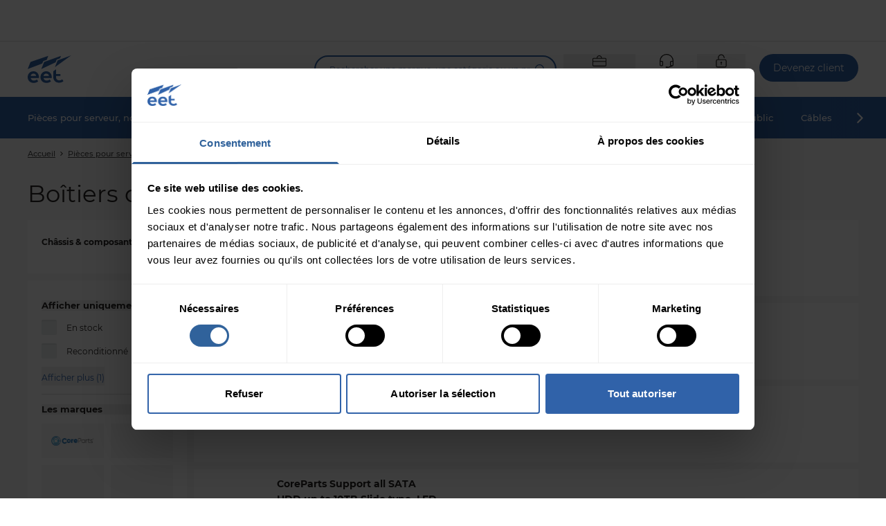

--- FILE ---
content_type: text/html; charset=utf-8
request_url: https://www.eetgroup.com/fr-fr/pieces-pour-serveur-notebook-imprimante/chassis-composants/boitiers-de-disque-de-stockage/c-17590467
body_size: 81173
content:
<!DOCTYPE html>
<html lang="fr">
<head>
    <meta charset="utf-8" />
    <meta name="viewport" content="width=device-width,initial-scale=1,viewport-fit=cover" />

    <link rel="apple-touch-icon" sizes="180x180" href="/static/favicon/apple-touch-icon.png">
    <link rel="icon" type="image/png" sizes="32x32" href="/static/favicon/favicon-32x32.png">
    <link rel="icon" type="image/png" sizes="16x16" href="/static/favicon/favicon-16x16.png">
    <link rel="manifest" href="/static/favicon/site.webmanifest">
    <link rel="shortcut icon" href="/static/favicon/favicon.ico">
    <meta name="msapplication-config" content="/static/favicon/browserconfig.xml">
        <meta name="msapplication-TileColor" content="#3062a9">
        <link rel="mask-icon" href="/static/favicon/safari-pinned-tab.svg" color="#3062a9">
        <meta name="theme-color" content="#ffffff" media="(prefers-color-scheme: light)">
        <meta name="theme-color" content="#3062a9" media="(prefers-color-scheme: dark)">
    <title> EET France</title>

        <script id="Cookiebot" src="https://consent.cookiebot.com/uc.js" data-cbid="3db317a7-0eb5-479c-84d0-c774c193df5f" data-culture="FR" type="text/javascript"></script>
        <script data-cookieconsent="ignore" type="text/javascript">
            window.dataLayer = window.dataLayer || [];

            function gtag() {
                dataLayer.push(arguments);
            }
            gtag("consent", "default", {
                ad_personalization: "granted",
                ad_storage: "granted",
                ad_user_data: "granted",
                analytics_storage: "granted",
                functionality_storage: "granted",
                personalization_storage: "granted",
                security_storage: "granted",
                wait_for_update: 500,
            });
            gtag("set", "ads_data_redaction", true);
            gtag("set", "url_passthrough", false);
        </script>

        <link rel="preconnect" href="https://api.eetgroup.com">
        <link rel="preconnect" href="https://content.eetgroup.com">
        <link rel="preconnect" href="https://cdne-clientresources-cdn-eet-prod-lcd.azureedge.net/">
        <link rel="preconnect" href="https://content-media.eetgroup.com">
        <link rel="preconnect" href="https://product-images.eetgroup.com">
        <link rel="preconnect" href="https://assets.eetgroup.com">
        <link rel="preconnect" href="www.googletagmanager.com">
            <link rel="preload" type="font/woff2" href="https://cdne-clientresources-cdn-eet-prod-lcd.azureedge.net/static\assets/woff/montserrat-v15-latin-ext_latin-500-D-6AUzqt.woff" as="font" crossorigin="anonymous"/>
            <link rel="preload" type="font/woff2" href="https://cdne-clientresources-cdn-eet-prod-lcd.azureedge.net/static\assets/woff2/montserrat-v15-latin-ext_latin-500-CjkKzjLQ.woff2" as="font" crossorigin="anonymous"/>
            <link rel="preload" type="font/woff2" href="https://cdne-clientresources-cdn-eet-prod-lcd.azureedge.net/static\assets/woff/montserrat-v15-latin-ext_latin-600-LxBOu_p3.woff" as="font" crossorigin="anonymous"/>
            <link rel="preload" type="font/woff2" href="https://cdne-clientresources-cdn-eet-prod-lcd.azureedge.net/static\assets/woff2/montserrat-v15-latin-ext_latin-600-Cux1FLwx.woff2" as="font" crossorigin="anonymous"/>
            <link rel="preload" type="font/woff2" href="https://cdne-clientresources-cdn-eet-prod-lcd.azureedge.net/static\assets/woff/montserrat-v15-latin-ext_latin-700-BEJuwVZU.woff" as="font" crossorigin="anonymous"/>
            <link rel="preload" type="font/woff2" href="https://cdne-clientresources-cdn-eet-prod-lcd.azureedge.net/static\assets/woff2/montserrat-v15-latin-ext_latin-700-BgWGGtgA.woff2" as="font" crossorigin="anonymous"/>
            <link rel="preload" type="font/woff2" href="https://cdne-clientresources-cdn-eet-prod-lcd.azureedge.net/static\assets/woff/montserrat-v15-latin-ext_latin-regular-BkxGuNmK.woff" as="font" crossorigin="anonymous"/>
            <link rel="preload" type="font/woff2" href="https://cdne-clientresources-cdn-eet-prod-lcd.azureedge.net/static\assets/woff2/montserrat-v15-latin-ext_latin-regular-CEKYFRun.woff2" as="font" crossorigin="anonymous"/>
        <link href="https://cdne-clientresources-cdn-eet-prod-lcd.azureedge.net/static\assets/css/style-DnjjRMlx.css" type="text/css" rel="stylesheet">

    <script type="text/javascript">
//<![CDATA[
var __jsnlog_configure = function (JL) {
JL.setOptions({"clientIP": "18.191.175.125, 147.243.76.243:34076, 147.243.76.243",
"requestId": "4000291f-0000-d100-b63f-84710c7967bb",
"enabled": true,
"maxMessages": 2147483647});
}; try { __jsnlog_configure(JL); } catch(e) {};
//]]>
</script>


    <script>window.prerenderReady = false;</script>
    <script src="https://storageeetprodlcd.blob.core.windows.net/clientresources/js/fallback_option.js"></script>
</head>
<body data-theme="">
<script>
    window.servercontext = {
        siteChrome: {"resourceMenu":{"resourceMenuItemGroups":[{"icon":{"name":"Learn 2Px","width":0,"height":0,"extension":"svg","additionalProperties":{},"url":"https://content-media.eetgroup.com//media/ucuif2tt/learn-2px.svg","focalPoint":{"left":0.5,"top":0.5},"crops":[]},"groupUrl":"/fr-fr/inspiration/","headline":"Trouvez l’Inspiration","links":[{"name":"Actualités","url":"/fr-fr/news/","target":""},{"name":"Les marques","url":"/fr-fr/brands/","target":""},{"name":"Offres spéciales","url":"/fr-fr/campaigns/","target":""},{"name":"Téléchargements","url":"/fr-fr/eet/telechargements/","target":""},{"name":"Secteur d’activités","url":"/fr-fr/industries/","target":""}]},{"icon":{"name":"Services 2Px","width":0,"height":0,"extension":"svg","additionalProperties":{},"url":"https://content-media.eetgroup.com//media/3rhpr1z5/services-2px.svg","focalPoint":{"left":0.5,"top":0.5},"crops":[]},"groupUrl":"/fr-fr/services/","headline":"Services","links":[{"name":"Fichiers prix et stock","url":"/fr-fr/services/price-stock-files/","target":""},{"name":"Intégrations","url":"/fr-fr/services/integrations/","target":""},{"name":"Le Drop Shipment","url":"/fr-fr/services/drop-shipment/","target":""},{"name":"Punchout","url":"/fr-fr/services/punchout/","target":""}]},{"icon":{"name":"Guides 2Px","width":0,"height":0,"extension":"svg","additionalProperties":{},"url":"https://content-media.eetgroup.com//media/nzjfprc5/guides-2px.svg","focalPoint":{"left":0.5,"top":0.5},"crops":[]},"groupUrl":"/fr-fr/guides/","headline":"Découvrez les Configurateurs","links":[{"name":"Configurateur produits","url":"/fr-fr/guides/product-guides/","target":""},{"name":"Configurateur câbles","url":"/fr-fr/guides/cable/","target":""},{"name":"Configurateur de baies","url":"/fr-fr/guides/rack-configurator/","target":""},{"name":"Configurateur de filtres de confidentialité","url":"/fr-fr/guides/privacy-filter/","target":""},{"name":"Voir tous les configurateurs","url":"/fr-fr/guides/","target":""}]}],"personalizedContent":{"selectedAdUnitIdContent":{"id":100855,"name":"2.0: Frontpage (Ressource Menu)","adUnitId":"000000000024f924"}}},"siteFooter":{"companyDetails":{"companyName":"EET France","addressInformation":"38 rue Mozart","postalCode":"92110","city":"Clichy","email":"info@eet.fr","openingHours":"9:00 - 12:30 & 14:00 - 18:00","phoneNumber":"33 (0)1  41 27 21 00","vatNumber":"82 430 022 913"},"sitemapColumns":[{"title":"À propos d’EET","links":[{"name":"EET","url":"/fr-fr/eet/","target":""},{"name":"Nos domaines d'activité","url":"/fr-fr/eet/nos-domaines-dactivite/","target":""},{"name":"Services","url":"/fr-fr/services/","target":""},{"name":"About EET Group","url":"/fr-fr/about-eet-group/","target":""},{"name":"Industries","url":"/fr-fr/industries/","target":""}],"socialMediaLinks":[]},{"title":"Informations","links":[{"name":"Actualités","url":"/fr-fr/news/","target":""},{"name":"Formations-Événements","url":"/fr-fr/eet/formations-evenements/","target":""},{"name":"Brands","url":"/fr-fr/brands/","target":""},{"name":"Téléchargements","url":"/fr-fr/eet/telechargements/","target":""},{"name":"Découvrez les Configurateurs","url":"/fr-fr/guides/","target":""},{"name":"Devenez client","url":"/fr-fr/become-a-customer/","target":""},{"name":"Devenez fournisseur","url":"/fr-fr/eet/devenez-fournisseur/","target":""}],"socialMediaLinks":[]},{"title":"Mentions légales","links":[{"name":"Termes et conditions","url":"/fr-fr/legal/terms-conditions/","target":""},{"name":"Politique de Confidentialité","url":"/fr-fr/legal/privacy-policy/","target":""},{"name":"Cookies","url":"/fr-fr/legal/cookie-policy/","target":""},{"name":"Outils de gestion de données","url":"/fr-fr/legal/data-sub-processors/","target":""}],"socialMediaLinks":[]},{"title":"Suivez-nous sur","links":[],"socialMediaLinks":[{"name":"LinkedIn","url":"https://www.linkedin.com/company/eet-france","icon":"https://content-media.eetgroup.com//media/tdblh1o5/icon-linkedin.svg","target":"_blank"}]}]},"settings":{"termsPage":"/fr-fr/legal/terms-conditions/","standardFreightPage":"/fr-fr/legal/freight-shipping-costs/","dataProcessingAgreementPage":"/fr-fr/legal/dpa/","departmentPage":"/fr-fr/departments/","campaignPage":"/fr-fr/campaigns/","menuCampaignLink":{"name":"Offres spéciales","target":"","url":"/fr-fr/campaigns/","linkType":0},"menuCampaignIcon":"","brandsPage":"/fr-fr/brands/","accessRequestPage":"/fr-fr/become-a-customer/","financialDepartment":"/fr-fr/eet/","productGuidePage":"/fr-fr/guides/","productGuideSpecificGuidePage":"/fr-fr/guides/product/","salesAndSupportPage":"/fr-fr/support/","basketPage":"/fr-fr/basket-page/","productDetailsPage":"/fr-fr/page-produit/","product404Page":"/fr-fr/404-pdp/","productListContentPlacementIndex":3,"receiptPage":"/fr-fr/page-recu/","orderIntegrationPage":"","priceFilesPage":"","directDebitPage":"","newsPage":"/fr-fr/news/","becomeACustomerPage":"/fr-fr/become-a-customer/","rmaPage":"/fr-fr/myaccount/rma/","enableClientSideLogging":false,"genericBrandProductGuidePage":"/fr-fr/guides/product-guides/find-spare-parts-and-accessories/","rackConfiguratorPage":"/fr-fr/guides/rack-configurator/","productGuideBannerIcon":"https://content-media.eetgroup.com//media/1sidggz1/brand-product-guide-banner-icon.gif","productGuideBannerBackground":"https://content-media.eetgroup.com//media/rrlhxumt/brand-product-guide-banner-background.jpg","customerServiceHubOrderOverviewPage":"/fr-fr/support/orders/","myAccountServicesPage":""}},
        erpBusinessEntityId: "8",
        marketId: "1000",
        businessEntityName: "EET France",
        siteId: 24,
        url: "/fr-fr",
        countryCode: "fr",
        languageCode: "fr",
        culture: "fr-fr",
        contentHost: "https://content.eetgroup.com",
        apiHost: "https://api.eetgroup.com",
        googleTagManagerId: "GTM-NX74JTM",
        clientAssetsUrl: "https://cdne-clientresources-cdn-eet-prod-lcd.azureedge.net/",
        contentMediaUrl: "https://content-media.eetgroup.com",
        productMediaUrl: "https://product-images.eetgroup.com",
        siteAssetsUrl: "/static/favicon",
        assetsUrl: "https://assets.eetgroup.com",
        isExternalProductGuide: false,
        externalProductGuideLink: "",
        externalProductGuideLinkText: "",
        dictionary: {
  "FrontPage": "",
  "FrontPage.Resources": "Guides & Services",
  "FrontPage.SalesAndSupport": "Support",
  "FrontPage.Home": "Accueil",
  "FrontPage.MobileGoToTopLevelInMenu": "Aller au menu principal",
  "Receipt": "",
  "Receipt.Texts": "",
  "Receipt.Labels": "",
  "Receipt.Actions": "",
  "Receipt.Headlines": "",
  "Receipt.Headlines.Receipt": "Accusé de réception",
  "Receipt.Texts.ThankYou": "Merci pour votre commande, {0}",
  "Receipt.Texts.InvalidOrder": "Le numéro de commande demandé ne semble pas valide. Veuillez contacter votre représentant commercial",
  "Receipt.Labels.AdditionalEmail": "E-mail supplémentaire",
  "Receipt.Labels.PaymentMethod": "Mode de paiement",
  "Receipt.Labels.OrderContact": "Contact commande",
  "Receipt.Headlines.OrderInformation": "Informations sur la commande",
  "Receipt.Labels.OrderComment": "Commentaires sur la commande",
  "Receipt.Texts.OrderConfirmation": "Vous recevrez rapidement une confirmation de commande",
  "Receipt.Headlines.WeArePacking": "Commande en cours de préparation",
  "Receipt.Headlines.OrderConfirmation": "Accusé de réception de commande",
  "Receipt.Texts.Shipping": "Nous vous informerons dès que la commande sera prête à être expédiée",
  "Receipt.Labels.Requisition": "Demandes",
  "Receipt.Headlines.WhatHappensNext": "Prochaines étapes",
  "Receipt.Texts.EmailSent": "Un email contenant votre confirmation vous a été envoyé à",
  "Receipt.Labels.DeliveryMethod": "Mode de livraison",
  "Receipt.Texts.WeArePacking": "Dès la confirmation de commande, nous préparons vos articles",
  "Receipt.Headlines.Shipping": "Expédition",
  "Receipt.Actions.GoToOpenOrders": "Commandes ouvertes",
  "Receipt.Labels.CustomerNumber": "Numéro de client",
  "Information": "",
  "Information.CancelNewsletter": "",
  "Information.SendApplication": "Continuer",
  "Information.BecomeACustomer": "",
  "Information.BecomeAReseller": "",
  "Information.CreateAccount": "",
  "Information.BecomeACustomer.CVRNumber": "Numéro TVA *",
  "Information.BecomeACustomer.Country": "Pays*",
  "Information.BecomeACustomer.HeaderButton": "Devenez client",
  "Information.CancelNewsletter.Email": "E-mail",
  "Information.CreateAccount.Steps": "",
  "Information.BecomeAReseller.CompanyInformation": "Informations sur la société",
  "Information.BecomeACustomer.InvoiceAddressForm": "Adresse de facturation",
  "Information.BecomeACustomer.IHaveAnEETContact": "J'ai déjà un interlocuteur chez EET",
  "Information.BecomeACustomer.CompanyRegistrationNumber": "Numéro de RCS/SIREN*",
  "Information.BecomeACustomer.EmailForm": "E-mail",
  "Information.CreateAccount.HelpBlock": "",
  "Information.BecomeACustomer.Step": "",
  "Information.BecomeACustomer.ContactPerson": "Contact",
  "Information.BecomeACustomer.InvoiceAddress": "Adresse de facturation",
  "Information.BecomeACustomer.TermsNotAccepted": "Veuillez accepter les termes et conditions",
  "Information.BecomeAReseller.ContactPerson": "Contact",
  "Information.BecomeACustomer.SuccesTitle": "Merci",
  "Information.BecomeACustomer.ZipCode": "Code postal",
  "Information.BecomeAReseller.InvoiceAddress": "Adresse de facturation",
  "Information.BecomeACustomer.ContactPersonsName": "Noms des contacts*",
  "Information.CreateAccount.InputFields": "",
  "Information.BecomeACustomer.Info": "Veuillez compléter les informations ci-dessous et nous vous contacterons",
  "Information.BecomeACustomer.CustomerInformation": "Informations client",
  "Information.BecomeACustomer.Website": "Site web*",
  "Information.BecomeACustomer.SuccesSubtitle": "Votre formulaire a été transmis et sera traité sous peu.",
  "Information.CancelNewsletter.SuccesTitle": "Etape réussie",
  "Information.CancelNewsletter.Subtitle": "Si vous ne souhaitez plus recevoir nos newsletters, confirmez-nous votre adresse mail ici, vous pouvez vous ré inscrire à tout moment.",
  "Information.BecomeACustomer.City": "Ville",
  "Information.BecomeACustomer.CompanyHasNoCrnAndVatLabel": "Mon entreprise n’a pas de numéro de TVA ou de numéro RCS/SIREN",
  "Information.BecomeACustomer.NewsLetter": "Je souhaite recevoir les newsletters EET",
  "Information.BecomeACustomer.AcceptTerms": "J'accepte par la présente le {0} et {1} .",
  "Information.BecomeAReseller.UploadDocuments": "",
  "Information.BecomeACustomer.PhoneNo": "Numéro de téléphone*",
  "Information.BecomeACustomer.Subtitle": "Laissez-nous devenir votre nouveau fournisseur!",
  "Information.CancelNewsletter.SuccesSubtitle": "Cette adresse e-mail n’est plus abonnée à nos futures newsletters.",
  "Information.BecomeACustomer.Email": "E-mail",
  "Information.BecomeACustomer.Remark": "Important: site réservé aux professionnels.",
  "Information.BecomeACustomer.JobTitle": "Intitulé de poste",
  "Information.BecomeAReseller.Buttons": "",
  "Information.BecomeACustomer.CompanyName": "Nom société",
  "Information.BecomeAReseller.Buttons.Next": "Transférer à {0}",
  "Information.CreateAccount.Steps.AreasOfInterest": "",
  "Information.BecomeAReseller.InvoiceAddress.City": "Ville",
  "Information.BecomeACustomer.Step.ContactPerson": "Contact",
  "Information.BecomeAReseller.ContactPerson.JobTitle": "Intitulé de poste",
  "Information.BecomeAReseller.CompanyInformation.Description": "Veuillez remplir les champs ci-dessous. Vous serez ensuite contacté par un représentant EET.",
  "Information.BecomeACustomer.IHaveAnEETContact.InputLabel": "Veuillez entrer le nom de la personne de contact",
  "Information.BecomeACustomer.Country.Validation": "",
  "Information.CreateAccount.InputFields.AcceptTermsCheckbox": "La création d’un compte signifie que vous êtes d’accord avec notre {0} et {1}.",
  "Information.CreateAccount.Steps.CompanySearchResult": "",
  "Information.BecomeACustomer.Step.InvoiceAddress": "Adresse de facturation",
  "Information.BecomeACustomer.Step.CompanyInformationDescription": "Veuillez remplir les champs ci-dessous. Vous serez ensuite contacté par un représentant EET.",
  "Information.CreateAccount.InputFields.CompanyEmail": "E-mail de l’entreprise",
  "Information.BecomeAReseller.InvoiceAddress.ZipCode": "Code postal",
  "Information.CreateAccount.InputFields.ContactEmail": "E-mail de contact personnel",
  "Information.BecomeAReseller.InvoiceAddress.AcceptTerms": "J'accepte par la présente le {0} et {1} .",
  "Information.CreateAccount.Steps.EditAddress": "",
  "Information.BecomeAReseller.CompanyInformation.Headline": "Informations sur la société",
  "Information.BecomeAReseller.InvoiceAddress.Email": "E-mail",
  "Information.BecomeAReseller.InvoiceAddress.Address": "Adresse de facturation",
  "Information.BecomeACustomer.Step.CompanyInformation": "Informations sur la société",
  "Information.BecomeAReseller.ContactPerson.Email": "E-mail",
  "Information.CreateAccount.InputFields.IsResellerCheckbox": "Je confirme par la présente que mon entreprise possède une activité de revendeur de produits informatiques et technologiques.",
  "Information.BecomeAReseller.InvoiceAddress.Headline": "Adresse de facturation",
  "Information.CreateAccount.Steps.Welcome": "",
  "Information.BecomeAReseller.ContactPerson.Headline": "Contact",
  "Information.BecomeAReseller.CompanyInformation.CVRNumber": "Numéro de TVA",
  "Information.BecomeAReseller.CompanyInformation.CompanyName": "Nom société",
  "Information.CreateAccount.InputFields.NotificationEmail": "E-mail",
  "Information.BecomeAReseller.CompanyInformation.Website": "Site web*",
  "Information.CreateAccount.Steps.ContactDetails": "",
  "Information.BecomeAReseller.CompanyInformation.CompanyRegistrationNumber": "Numéro de RCS/SIREN",
  "Information.BecomeACustomer.Step.UploadDocuments": "Télécharger le(s) document(s)",
  "Information.BecomeAReseller.InvoiceAddress.AcceptNewsletter": "Je souhaite recevoir les newsletters EET",
  "Information.CreateAccount.Steps.Newsletter": "",
  "Information.BecomeAReseller.Buttons.Final": "Envoyer la demande",
  "Information.CreateAccount.HelpBlock.Heading": "Nous sommes là pour vous aider",
  "Information.CreateAccount.InputFields.InvoiceEmail": "E-mail de l’entreprise pour les factures",
  "Information.BecomeAReseller.ContactPerson.PhoneNo": "Numéro de téléphone*",
  "Information.BecomeAReseller.ContactPerson.Name": "Noms des contacts*",
  "Information.CreateAccount.Steps.Success": "",
  "Information.CreateAccount.Steps.ContactDetails.HeadingForm": "Personne de contact de votre entreprise",
  "Information.CreateAccount.Steps.EditAddress.Heading": "Informations sur la société",
  "Information.CreateAccount.Steps.Newsletter.Text": "En m’abonnant, je confirme qu’EET peut m’envoyer des e-mails concernant les lancements de produits, les offres, les nouvelles et autres informations concernant la gamme de produits d’EET. Je peux me désabonner à tout moment en utilisant le lien dans l’e-mail.",
  "Information.CreateAccount.Steps.EditAddress.AdditionalFieldsHeading": "Veuillez également fournir les informations suivantes",
  "Information.CreateAccount.Steps.AreasOfInterest.Heading": "Quels sont vos centres d’intérêt ?",
  "Information.CreateAccount.Steps.CompanySearchResult.Text": "Nous avons besoin d’en savoir un peu plus sur votre entreprise",
  "Information.CreateAccount.Steps.Success.Heading": "Merci {0}",
  "Information.CreateAccount.Steps.Success.StepTexts": "",
  "Information.CreateAccount.Steps.ContactDetails.Text": "Vous y êtes presque. Nous avons juste besoin de savoir qui contacter.",
  "Information.CreateAccount.Steps.EditAddress.SubmitButton": "Continuer",
  "Information.CreateAccount.Steps.Success.Text": "Nous espérons vous accueillir très bientôt et vous voir devenir client.",
  "Information.CreateAccount.Steps.AreasOfInterest.ButtonSubmit": "Valider",
  "Information.CreateAccount.Steps.Welcome.Heading": "Devenez client EET",
  "Information.CreateAccount.Steps.EditAddress.SearchNotFound": "Veuillez remplir les champs ci-dessous.",
  "Information.CreateAccount.Steps.Welcome.Text": "Nous vous remercions de l’intérêt que vous nous portez, pour devenir un client EET.",
  "Information.CreateAccount.Steps.AreasOfInterest.ButtonSkip": "Ignorer cette étape",
  "Information.CreateAccount.Steps.AreasOfInterest.CheckboxToggleAll": "Tout",
  "Information.CreateAccount.Steps.EditAddress.Text": "Nous avons besoin de plus d’informations sur votre entreprise.",
  "Information.CreateAccount.Steps.ContactDetails.SubmitButton": "Envoyer la demande",
  "Information.CreateAccount.Steps.Welcome.FormPrefix": "Pour commencer votre demande, veuillez remplir les champs ci-dessous.",
  "Information.CreateAccount.Steps.Newsletter.ButtonSubmit": "Oui, tenez moi au courant",
  "Information.BecomeACustomer.Country.Validation.ObjectHasAllowed": " Malheureusement, nous ne travaillons pas avec les sociétés basés en/au {0}.",
  "Information.CreateAccount.Steps.CompanySearchResult.ButtonEditCompany": "Editer les informations de l’entreprise",
  "Information.CreateAccount.Steps.Newsletter.Heading": "Faites comme 21.000 de nos clients et inscrivez-vous pour rester informé de nos offres.",
  "Information.CreateAccount.Steps.EditAddress.HeadingInvoiceEmail": "E-mail pour les factures",
  "Information.CreateAccount.Steps.ContactDetails.Heading": "Coordonnées",
  "Information.CreateAccount.Steps.CompanySearchResult.MultipleResults": "Nous avons trouvé plusieurs résultats - veuillez préciser votre entreprise",
  "Information.CreateAccount.Steps.CompanySearchResult.NotYourCompany": "Vous n’avez pas trouvé votre entreprise ?",
  "Information.CreateAccount.Steps.CompanySearchResult.Heading": "Choisir une entreprise",
  "Information.CreateAccount.Steps.EditAddress.HeadingNotificationEmail": "E-mail pour les notifications",
  "Information.CreateAccount.Steps.EditAddress.CheckboxAddBillingAddress": "Ajouter un autre e-mail pour les factures et les notifications",
  "Information.CreateAccount.Steps.AreasOfInterest.Text": "Pour optimiser notre service, veuillez nous faire savoir quels secteurs d’activité vous intéressent le plus?",
  "Information.CreateAccount.Steps.Newsletter.ButtonSkip": "Non merci, je ne suis pas intéressé",
  "Information.CreateAccount.Steps.Success.StepTexts.Step1": "",
  "Information.CreateAccount.Steps.CompanySearchResult.NotYourCompany.ButtonFillManually": "Remplir manuellement",
  "Information.CreateAccount.Steps.Success.StepTexts.Step2": "",
  "Information.CreateAccount.Steps.Success.StepTexts.Step3": "",
  "Information.CreateAccount.Steps.Success.StepTexts.Step2.Heading": "Étape 2 :",
  "Information.CreateAccount.Steps.Success.StepTexts.Step3.Text": "Si votre demande est approuvée, vous pourrez commencer à acheter parmi les 1,1 million de produits.",
  "Information.CreateAccount.Steps.Success.StepTexts.Step3.Heading": "Étape 3 :",
  "Information.CreateAccount.Steps.Success.StepTexts.Step2.Text": "Vous recevrez un e-mail avec une réponse à votre demande de création de compte.",
  "Information.CreateAccount.Steps.Success.StepTexts.Step1.Text": "Nous traitons votre demande et vérifions que vous remplissez bien toutes les conditions pour devenir client EET.",
  "Information.CreateAccount.Steps.Success.StepTexts.Step1.Heading": "Étape 1 :",
  "ProductAttributes": "",
  "ProductAttributes.Unit": "",
  "ProductAttributes.Unit.Kilo": "",
  "ProductAttributes.Unit.Year": "Année (s)",
  "ProductAttributes.Unit.Centimeter": "cm",
  "ProductAttributes.Unit.Month": "mois",
  "ProductAttributes.Unit.Terabyte": "TB",
  "ProductAttributes.Unit.Meter": "m",
  "ProductAttributes.Unit.Kilo.Clarification": "* en grammes",
  "ProductAttributes.Unit.Terabyte.Clarification": "* en GB",
  "ProductAttributes.Unit.Centimeter.Clarification": "* en mm",
  "ProductAttributes.Unit.Month.Clarification": "* en mois",
  "Checkout": "",
  "Checkout.StandardFreightCosts": "Frais de transport standard",
  "Checkout.OrderSummary": "",
  "Checkout.OrderDetails": "",
  "Checkout.BasketLink": "Panier",
  "Checkout.ValidationErrors": "Veuillez corriger les erreurs ci-dessus avant de valider votre commande",
  "Checkout.TradeTermsAndConditions": "Conditions générales de vente",
  "Checkout.Payment": "",
  "Checkout.HeaderReceipt": "Accusé de réception",
  "Checkout.Title": "Livraison et détails",
  "Checkout.ErpIsNotAvailableToasterDescription": "Les prix ne sont actuellement pas disponibles pour tous les articles de votre panier. Vous pouvez toujours passer votre commande, et nous la traiterons sous peu",
  "Checkout.ErpIsNotAvailableToasterHeader": "Veuillez noter",
  "Checkout.Shipping": "",
  "Checkout.CustomField": "",
  "Checkout.GoToPayment": "Aller au paiement",
  "Checkout.Address": "",
  "Checkout.PlaceOrder": "Validez la commande",
  "Checkout.OrderDetails.OrderEmail": "",
  "Checkout.Shipping.ContactUs": "N'hésitez pas à nous contacter si vous avez des questions concernant les options de livraison.",
  "Checkout.Address.EnterNewAddressDescription": "Entrez une nouvelle adresse de livraison",
  "Checkout.OrderDetails.Title": "Détails de la commande",
  "Checkout.Address.CityField": "Ville",
  "Checkout.OrderSummary.Title": "Votre commande",
  "Checkout.Shipping.DeliveryMethod": "",
  "Checkout.OrderDetails.OnlyVisibleFor": "Ici, vous pouvez noter vos commentaires internes liés à la commande. Les commentaires ne sont vus que par EET",
  "Checkout.OrderDetails.ShippingPhoneNumberPrefix": "Indicatif du pays",
  "Checkout.Payment.CompanyName": "EET France",
  "Checkout.Payment.Toaster": "Veuillez noter que l’option de paiement sélectionnée est « Paiement à la commande ». Par conséquent, la commande ne sera expédiée qu’une fois le paiement confirmé.",
  "Checkout.OrderSummary.BronzeCustomerFee": "Frais de commande manuelle",
  "Checkout.Shipping.PartDeliveryAdditionalCharge": "Frais supplémentaires par livraison",
  "Checkout.Address.PostalCodeField": "Code postal",
  "Checkout.Address.SearchForDeliveryAddressPlaceholder": "Rechercher dans le carnet d'adresses",
  "Checkout.Payment.CreditCardNotAllowedDueToPartDelivery": "Le paiement par carte bancaire n'est pas autorisé lorsque la livraison partielle est sélectionnée",
  "Checkout.Address.EmailField": "Email pour les informations d'expédition",
  "Checkout.Address.SetAsStandard": "Définir comme adresse standard",
  "Checkout.Address.OtherAddresses": "Autres adresses",
  "Checkout.Address.ContactField": "À l’attention de",
  "Checkout.Address.SuggestPostalAndCity": "Voulez-vous dire",
  "Checkout.Address.AddressCanNotBeEdited": "L'adresse ne peut pas être modifiée",
  "Checkout.Address.EditGoBack": "Retour",
  "Checkout.Address.SpecifyAddress": "Veuillez préciser l'adresse",
  "Checkout.Address.FromAddressBook": "Depuis le carnet d'adresses",
  "Checkout.OrderSummary.TotalInclVat": "Total incl. TVA",
  "Checkout.Shipping.CannotShowShippingUntilAddress": "Impossible d'afficher les options d'expédition tant qu'une adresse de livraison n'a pas été sélectionnée",
  "Checkout.Address.PhoneAbbr": "Tél.",
  "Checkout.OrderDetails.ShippingPhoneNumber": "Téléphone pour le contact de livraison",
  "Checkout.CustomField.Cig": "",
  "Checkout.Address.ChangeAddress": "Changement d'adresse",
  "Checkout.Shipping.PriceNotAvailable": "Prix non disponible",
  "Checkout.ValidationErrors.ReceiptNotFound": "Le reçu de commande n'a pas pu être envoyé.",
  "Checkout.Address.SelectAddress": "Sélectionnez l'adresse",
  "Checkout.Shipping.Title": "Livraison",
  "Checkout.Address.ReferenceField": "Votre référence",
  "Checkout.Shipping.PostponeShipping": "Reportez l'expédition",
  "Checkout.Address.Heading": "Adresses",
  "Checkout.Address.Alternative": "Ligne d’adresse 2",
  "Checkout.Address.Info": "Mentions légales",
  "Checkout.OrderSummary.PriceExclVat": "Prix hors T.V.A.",
  "Checkout.OrderDetails.CommentForEET": "Ajouter un commentaire pour l’équipe EET",
  "Checkout.Address.FavouriteAddresses": "Adresses favorites",
  "Checkout.ValidationErrors.OrderNotFound": "Commande introuvable",
  "Checkout.Address.PhoneField": "Numéro de téléphone à contacter",
  "Checkout.Address.EditAddress": "Modifier l'adresse",
  "Checkout.Address.NoAddressSelected": "Aucune adresse sélectionnée",
  "Checkout.OrderSummary.SubTotal": "Total",
  "Checkout.CustomField.Cup": "",
  "Checkout.Address.AddNewAddress": "Ajouter une nouvelle adresse",
  "Checkout.Shipping.AllowPartDelivery": "Autoriser la livraison partielle",
  "Checkout.Address.InvoiceHeading": "Adresse de facturation",
  "Checkout.Payment.ErpNotAvailable": "Actuellement, seul le règlement par virement est disponible",
  "Checkout.Address.EditUnsavedToaster": "Vous avez des modifications non enregistrées. Veuillez cliquer sur le bouton bleu « Sélectionner l’adresse » ci-dessous pour mettre à jour.",
  "Checkout.OrderSummary.Vat": "TVA",
  "Checkout.OrderDetails.Contact": "Contact commande",
  "Checkout.Address.EmailAbbr": "E-mail",
  "Checkout.Address.AttentionAbbr": "Att.",
  "Checkout.Address.CompanyNameField": "Nom société",
  "Checkout.OrderSummary.ExVat": "hors T.V.A.",
  "Checkout.OrderDetails.Comment": "Commentaires",
  "Checkout.ValidationErrors.UserNotFound": "Utilisateur introuvable",
  "Checkout.Address.DeliveryHeading": "Adresse de livraison",
  "Checkout.Payment.Error": "",
  "Checkout.OrderDetails.Reference": "Référence",
  "Checkout.Shipping.NoShippingOptions": "Le prix de livraison n’a pas pu être calculé, veuillez contacter votre représentant commercial.",
  "Checkout.Payment.Title": "Règlement",
  "Checkout.Shipping.ErpNotAvailable": "Il n’est pas possible de sélectionner une méthode d’expédition pour le moment. pour le moment, la méthode d’expédition par défaut est appliquée",
  "Checkout.Address.StreetAndNoField": "Ligne d’adresse 1 (rue et numéro)",
  "Checkout.Payment.Back": "Retour",
  "Checkout.OrderSummary.PrecautionsForErrors": "Les informations sont fournies « en l’état ». EET ne peut être tenu responsable des erreurs - y compris des erreurs de prix",
  "Checkout.Address.Preferred": "Par défaut",
  "Checkout.Shipping.InclusiveService": "Service compris",
  "Checkout.Address.ShowMore": "Voir plus",
  "Checkout.Address.SetAsPreferred": "Définir comme adresse favorite",
  "Checkout.Shipping.MaxPartDeliveries": "Nombre max. de livraisons partielles",
  "Checkout.OrderDetails.AdditionalEmail": "Email supplémentaire pour les mises à jour de livraison",
  "Checkout.Address.RegionField": "Région",
  "Checkout.OrderSummary.FreightAndService": "Transport et expédition",
  "Checkout.Address.SaveChangesToAddressBook": "Enregistrer les modifications dans le carnet d'adresses",
  "Checkout.OrderSummary.BronzeCustomerFee.Info": "Il n’y a pas de frais de commande manuelle lorsque vous passez une commande via notre site.",
  "Checkout.Payment.Error.Description": "Nous avons reçu le message d’erreur suivant : {0}",
  "Checkout.Address.Info.ReferenceField": "Ajoutez une référence unique et facile à rechercher. Par exemple, une abréviation du nom du client.",
  "Checkout.OrderDetails.ShippingPhoneNumber.Info": "Entrez le numéro de téléphone de la personne qui va réceptionner la commande",
  "Checkout.CustomField.Cig.Invalid": "CIG (Code Identifiant de l'Appel d'Offres) est obligatoire pour cette commande.",
  "Checkout.CustomField.Cup.Invalid": "CUP (Code Unique de Projet) est obligatoire pour cette commande.",
  "Checkout.OrderDetails.Comment.Info": "Ici, vous pouvez noter vos commentaires internes liés à la commande. Les commentaires ne sont vus que par EET",
  "Checkout.Address.Info.ContactField": "Qui est le destinataire ?",
  "Checkout.OrderDetails.CommentForEET.Description": "Si vous ajoutez un commentaire à la commande, celle-ci sera traitée manuellement et le délai de traitement peut être plus long.",
  "Checkout.OrderDetails.OrderEmail.ChangeNotAllowed": "Vous recevrez les mises à jour de la commande par e-mail : {email}",
  "Checkout.Address.Info.PhoneField": "Quel est le numéro de téléphone du destinataire ?",
  "Checkout.OrderDetails.AdditionalEmail.Info": "Vous pouvez ajouter une adresse e-mail supplémentaire pour vos confirmations de commande.",
  "Checkout.OrderDetails.ShippingPhoneNumberPrefix.Unselected": "Veuillez sélectionner",
  "Checkout.Shipping.DeliveryMethod.UnavailableQuote": "Mode de livraison verrouillé pour cette commande",
  "Checkout.Address.SuggestPostalAndCity.NotFound": "L'adresse saisie semble pas incorrecte. Veuillez vérifier que ce que vous avez entré est correct.",
  "Checkout.OrderDetails.CommentForEET.InputLabel": "Commentaires",
  "Checkout.OrderDetails.Contact.Info": "Ici, vous pouvez indiquer le nom de la personne qui a passé la commande.",
  "Checkout.Shipping.DeliveryMethod.RestrictionErrorCodes": "",
  "Checkout.OrderDetails.Reference.Info": "Cette zone vous permet d’indiquer une note ou une référence sur votre commande. Attention, elle sera visible sur l’emballage.",
  "Checkout.OrderDetails.OrderEmail.ChangeAllowed": "Voulez-vous recevoir les mises à jour de commande ?",
  "Checkout.CustomField.Cig.Name": "CIG",
  "Checkout.CustomField.Cup.Name": "CUP",
  "Checkout.Shipping.PostponeShipping.UnavailableQuote": "Vous ne pouvez pas reporter l'expédition avec un devis dans le cadre de votre commande",
  "Checkout.Payment.Error.Title": "Une erreur s’est produite lors du traitement du paiement",
  "Checkout.Address.Info.EmailField": "Ajoutez une adresse e-mail si vous souhaitez envoyer les détails de l’expédition au destinataire. Les factures et les prix ne seront pas transmis.",
  "Checkout.OrderDetails.OrderEmail.ChangeNotAllowed.Description": "Les mises à jour de commande comprennent des e-mails concernant l’avancement de la commande et les modifications des délais de livraison.",
  "Checkout.OrderDetails.OrderEmail.ChangeAllowed.Description": "Les mises à jour de commande comprennent des e-mails concernant l’avancement de la commande et les modifications des délais de livraison.\nLe compte principal : {email} recevra également ces mises à jour.",
  "Checkout.OrderDetails.OrderEmail.ChangeAllowed.Checkbox": "Envoyer des mises à jour de commande à {email}",
  "Checkout.Shipping.DeliveryMethod.RestrictionErrorCodes.0": "Un ou plusieurs articles du panier ne peuvent pas être envoyés par fret aérien",
  "SitePicker": "",
  "SitePicker.Country": "",
  "SitePicker.PleaseChooseLanguage": "Veuillez sélectionner votre langue",
  "SitePicker.ChangeBtn": "Ok",
  "SitePicker.Language": "",
  "SitePicker.PleaseChooseCountry": "Sélectionnez votre pays",
  "SitePicker.BasketChangeWarning": "Important : Lors du changement de pays, votre panier ne sera pas transféré, mais nous le garderons en mémoire jusqu'à votre prochaine visite",
  "SitePicker.HeaderOnlyLanguage": "Langue",
  "SitePicker.UserNotAssignedToBusinessEntity": "L'utilisateur n'est pas affecté à ce pays - veuillez sélectionner un autre pays",
  "SitePicker.Header": "Pays et langue",
  "SitePicker.Country.lv": "Lettonie",
  "SitePicker.Language.sv": "Suédois",
  "SitePicker.Language.lv": "Letton",
  "SitePicker.Language.de": "Allemand",
  "SitePicker.Language.en": "Anglais",
  "SitePicker.Language.nl": "Néerlandais",
  "SitePicker.Country.lt": "Lituanie",
  "SitePicker.Country.ee": "Estonie",
  "SitePicker.Country.en": "International",
  "SitePicker.Country.ro": "Roumanie",
  "SitePicker.Country.it": "Italie",
  "SitePicker.Country.nl": "Hollande",
  "SitePicker.Country.zz": "Groupe",
  "SitePicker.Language.lt": "Lituanien",
  "SitePicker.Country.fr": "France",
  "SitePicker.Language.fi": "Finlandais",
  "SitePicker.Language.da": "Danois",
  "SitePicker.Country.cz": "République Tchèque",
  "SitePicker.Country.ie": "Irlande",
  "SitePicker.Language.cs": "Tchèque",
  "SitePicker.Language.fr": "Français",
  "SitePicker.Language.it": "Italien",
  "SitePicker.Language.no": "Norvégien",
  "SitePicker.Country.at": "Autriche",
  "SitePicker.Language.ro": "Roumain",
  "SitePicker.Country.be": "Belgique",
  "SitePicker.Language.el": "Grec",
  "SitePicker.Language.pt": "Portugais",
  "SitePicker.Country.no": "Norvège",
  "SitePicker.Country.gr": "Grèce",
  "SitePicker.Country.gb": "Angleterre",
  "SitePicker.Country.pl": "Pologne",
  "SitePicker.Country.hu": "Hongrie",
  "SitePicker.Country.pt": "Portugal",
  "SitePicker.Country.se": "Suède",
  "SitePicker.Language.hu": "Hongrois",
  "SitePicker.Country.de": "Allemagne",
  "SitePicker.Country.hr": "Croatie",
  "SitePicker.Language.hr": "Croate",
  "SitePicker.Country.es": "Espagne",
  "SitePicker.Country.ch": "Suisse",
  "SitePicker.Language.es": "Espagnol",
  "SitePicker.Language.pl": "Polonais",
  "SitePicker.Country.dk": "Danemark",
  "SitePicker.Language.ee": "Estonien",
  "SitePicker.Country.fi": "Finlande",
  "Footer": "",
  "Footer.ChangeCountryAndLanguage": "Modifier",
  "Footer.OpeningHoursTitle": "Horaires d'ouvertures",
  "Footer.VatNo": "Numéro de TVA",
  "Footer.ContactTitle": "Contact",
  "BrandHero": "",
  "BrandHero.BrandLogo": "",
  "BrandHero.BrandLogo.SeeAllProductsFrom": "Voir tous les produits de",
  "Category": "",
  "Category.BusinessLines": "",
  "Category.SEO": "",
  "Category.Uncategorized": "Non catégorisé",
  "Category.Recommendations": "",
  "Category.MobileCategoryFacetHeading": "Catégories",
  "Category.MobileMenuGoToParent": "Voir",
  "Category.Uncategorized.Hide": "Non catégorisé",
  "Category.Recommendations.BrandsCount": "marques",
  "Category.SEO.Description": "Parcourez notre vaste assortiment de plus de {totalresults} produits dans la catégorie {category} | {categoryLevel1}",
  "Category.BusinessLines.ActiveOverview": "",
  "Category.SEO.Title": "{category} | Achetez les marques les plus réputées | EET",
  "Category.Recommendations.ProductsCount": "produits",
  "Category.BusinessLines.ActiveOverview.Heading": "Je n’ai pas trouvé ce que vous cherchiez dans {0} ?",
  "Category.BusinessLines.ActiveOverview.BodyText": "Voici d’autres catégories qui pourraient vous intéresser.",
  "WebInquiry": "",
  "WebInquiry.ModalCloseText": "Fermer",
  "WebInquiry.DefaultReceiptHeader": "Merci pour votre intérêt !",
  "WebInquiry.TermAndConditionsText": "J’accepte par la présente qu’EET me contacte à ce sujet.",
  "WebInquiry.DefaultReceiptBodyText": "Nous reviendrons vers vous dans les plus brefs délais.",
  "Page404": "",
  "Page404.Headline": "Page introuvable",
  "Page404.Description": "La page que vous avez demandée n’existe pas. Veuillez utiliser notre barre de recherche ou notre menu de navigation",
  "Language selector label": "",
  "MergeFields": "",
  "MergeFields.LocalCountry": "L’ÉQUIPE EET FRANCE",
  "MergeFields.EETLocalCountry": "L’ÉQUIPE EET FRANCE ",
  "MergeFields.LocalEmailAddress": "",
  "MergeFields.ManagingDirector_Titel": "Directeur général",
  "MergeFields.ManagingDirector_Name": "",
  "RackAssemblyGuide": "",
  "RackAssemblyGuide.Configuration": "Configuration",
  "RackAssemblyGuide.PlaceholderTypeName": "Espace réservé",
  "RackAssemblyGuide.Type": "Type",
  "RackAssemblyGuide.StandardBodyText": "Vous trouverez ci-dessous un tableau donnant un aperçu des composants de votre baie réseau Lanview. Veuillez vous référer à ce tableau lors de l’assemblage de votre baie pour vous assurer que tous les composants sont correctement placés. Si vous avez des questions ou si vous avez besoin d’aide, notre service client est prêt à vous accompagner.",
  "RackAssemblyGuide.Mpn": "MPN",
  "RackAssemblyGuide.Unit": "Unité",
  "RackAssemblyGuide.ProductName": "Produit",
  "RackAssemblyGuide.ProductSheetAction": "Télécharger",
  "RackAssemblyGuide.ProductSheet": "Fiche produit",
  "RackAssemblyGuide.Accessories": "Accessoires",
  "RackAssemblyGuide.Disclaimer": "Clause de non-responsabilité: Veuillez noter que les caractéristiques sont sujettes à changement sans préavis.",
  "Product": "",
  "Product.Labels": "",
  "Product.DesignedFor": "",
  "Product.NextDelivery": "",
  "Product.Cart": "",
  "Product.SeriesTable": "",
  "Product.Stock": "",
  "Product.Bids": "Voir les prix spéciaux",
  "Product.Compare": "",
  "Product.Accessories": "Voir les accessoires",
  "Product.ExternalLink.DefaultText": "Voir le produit chez EET",
  "Product.Details": "",
  "Product.AddedToBasket": "Ajouté",
  "Product.BidsAndAccessories": "Voir les prix spéciaux et les accessoires",
  "Product.ExportButtonIcecatXml": "Exporter le résultat au format XML pour Icecat",
  "Product.Relations": "",
  "Product.Series": "",
  "Product.Alternatives": "Alternatives",
  "Product.Menu": "",
  "Product.ExportButton": "Exporter le résultat au format CSV",
  "Product.NotFound": "",
  "Product.BidsAlternativesAccessories": "Afficher les prix spéciaux, les alternatives et les accessoires",
  "Product.SEO": "",
  "Product.Schema": "",
  "Product.ExportButtonIcecat": "Exporter le résultat au format CSV pour Icecat",
  "Product.BidsAndAlternatives": "Afficher les prix spéciaux et les alternatives",
  "Product.Info": "",
  "Product.Discount": "",
  "Product.Condition": "Conditions spéciales",
  "Product.Campaign": "",
  "Product.AddToBasket": "Ajouter au panier",
  "Product.Price": "",
  "Product.Classification": "",
  "Product.AlternativesAndAccessories": "Voir les alternatives et accessoires",
  "Product.AddToFavorite": "Ajouter aux favoris",
  "Product.AddToBasketMobile": "Ajouter",
  "Product.Delivery": "",
  "Product.Delivery.Local": "",
  "Product.Compare.ProductCountOnlyOne": "Choisissez un autre produit avec lequel comparer.",
  "Product.Compare.StartCompare": "Comparer",
  "Product.Compare.AddToCompareList": "Ajouter à la comparaison",
  "Product.Details.Description": "Description",
  "Product.Details.ShowLess": "Voir moins",
  "Product.NextDelivery.MinutesShort": "min",
  "Product.NotFound.Headline": "Malheureusement, le produit que vous recherchez n’est plus disponible ({0}). Essayez de rechercher à nouveau ou parcourez nos catégories de produits.",
  "Product.Details.Shipment": "Expédition",
  "Product.AddTobasket.DuplicateLineItemDescription": "Il y a plusieurs lignes avec ce produit dans le panier. Pour modifier la quantité, accédez à votre panier.",
  "Product.Relations.ShowMore": "Voir plus",
  "Product.NextDelivery.TimeToNextShipment": "Délai avant la prochaine expédition",
  "Product.Compare.ExportExcelButton": "Export Excel",
  "Product.Stock.LocationType": "",
  "Product.Classification.Exchange": "",
  "Product.NextDelivery.HoursShort": "Heures",
  "Product.Labels.ProAV": "Conçu pour les professionnels de l’audiovisuel",
  "Product.Details.ShowMore": "Voir plus",
  "Product.SEO.Description": "{product}. Distributeur des produits {brand}. Expédition le jour même.",
  "Product.Classification.C2": "",
  "Product.Schema.Description": "{0} est en stock et peut être commandé en ligne avec une livraison rapide",
  "Product.Condition.Refurb": "Reconditionné",
  "Product.Relations.ProductRelatedProductExact": "Alternatives exactes",
  "Product.Cart.ServiceUnavailable": "Nous consulter",
  "Product.SEO.Status": "",
  "Product.Details.EAN": "EAN / UPC",
  "Product.Bids.Expires": "Expire le",
  "Product.Cart.SuggestedRetailPrice": "Sugg. prix en détail",
  "Product.SeriesTable.Title": "{0} similaire(s)",
  "Product.NextDelivery.SecondsShort": "seconde",
  "Product.AddToBasket.LimitedItemOverStockQuantity": "Veuillez noter que dans l’immédiat, nous avons {inStockQuantity} pièce(s) disponible(s).",
  "Product.Details.ReasonsToBuy": "Points forts",
  "Product.DesignedFor.ProAV": "Conçu pour les professionnels de l’audiovisuel",
  "Product.Discount.Amount": "pcs.",
  "Product.Details.Bids": "Prix spéciaux sur cet article",
  "Product.SEO.Title": "{mpn}, {product} | EET",
  "Product.Details.ReadFullDescription": "Lire la description complète",
  "Product.Details.Recommended": "Accessoires recommandés",
  "Product.Stock.LimitedItem": "Stock limité",
  "ProductAccessoriesSupplementary": "Accessoires complémentaires",
  "Product.Compare.CloseTable": "Fermer",
  "Product.Details.Report": "Signaler une erreur pour {0}",
  "Product.Details.IsOriginIceCat": "Les caractéristiques produit sont basées sur des informations provenant du fabricant et d’autres sources externes. EET ne peut être tenu responsable des erreurs ou inexactitudes.",
  "ProductAccessoriesRecommended": "Accessoires recommandés",
  "Product.Details.StockLevel": "Niveau de stock",
  "Product.Compare.ExportPDFButton": "Export PDF",
  "Product.ExportButton.Loading": "Export en cours...",
  "Product.Labels.ProNetwork": "Conçu pour les professionnels du réseau",
  "Product.Info.OemNumber": "OEM",
  "Product.Details.Partners": "",
  "Product.Delivery.Remote": "",
  "Product.Info.ItemNumber": "Réf.",
  "Product.Details.Bids.Available": "Prix spéciaux disponibles",
  "Product.Stock.ContactUs": "Commandé sur demande (+35 jours dans notre entrepôt)",
  "Product.Relations.ProductAccessoriesRecommended": "Recommandés",
  "Product.Details.Translate": "Traduire en {0}",
  "Product.Price.NotLoggedIn": "Voir votre prix",
  "Product.Details.Cart.ExVat": "hors T.V.A.",
  "Product.Schema.SellerName": "EET",
  "Product.Details.Specifications": "Caractéristiques",
  "Product.Compare.Heading": "{productCount}/{maxProducts} produits sélectionnés pour la comparaison",
  "Product.Classification.C1": "",
  "Product.Condition.C1": "Emballage endommagé",
  "Product.Compare.ProductTile": "",
  "Product.Compare.CancelCompare": "Effacer la comparaison",
  "Product.Bids.MaxQuantity": "Quantité max",
  "Product.Condition.C2": "Occasion / reconditionné",
  "Product.Info.MPN": "MPN",
  "Product.Details.ShowMoreWithCount": "Voir plus {0}",
  "Product.Compare.TableHeading": "Comparer les {productCount} produits ",
  "Product.Compare.RemoveFromCompareList": "Retirer du comparateur",
  "Product.Delivery.InComing": "",
  "Product.Campaign.Details.Title": "Prix spéciaux disponibles",
  "Product.Stock.DurationType": "",
  "SuitableForRecommended": "Convient à",
  "Product.Labels.ShippingNewSpares": "Shipping New Spares",
  "Product.Details.Conditions": "Autres conditions",
  "Product.Condition.Exchange": "Unité d'échange",
  "Product.Stock.NotifyEmail": "Nous vous enverrons un e-mail !",
  "Product.Discount.Tile": "",
  "Product.Stock.NotifyMe": "Etre prévenu de la disponibilité",
  "Product.Details.ModelRelations": "Compatible avec",
  "Product.Details.Recommendations.ViewedAfterViewingProduct": "",
  "Product.Classification.C3": "",
  "Product.Cart.PriceUnavailable.Details": "Le prix n'est pas disponible",
  "Product.NextDelivery.SecondsFull": "secondes",
  "Product.Series.NotAvailablePluralisation": "{0} et ",
  "Product.Compare.Tooltip": "",
  "Product.AddToBasket.AriaLabelAddOneMore": "Ajoutez-en un de plus",
  "Product.Details.Bids.Now": "Prix spécial",
  "SuitableForSupplementary": "En complément",
  "Product.Campaign.NewProduct": "Nouveau produit",
  "Product.Relations.ProductRelatedProductSimilar": "Alternatives similaires",
  "Product.Discount.Details": "",
  "ProductRelatedProductExact": "Alternatives exactes",
  "Product.DesignedFor.LanView": "Conçu pour les professionnels du réseau",
  "Product.Cart.PriceUnavailable": "Le prix n’est pas disponible. Vous pouvez quand même commander le produit",
  "Product.Discount.Details.Title": "Remise quantitative",
  "Product.Labels.ShippingNewOptions": "Shipping New Options",
  "Product.NextDelivery.MinutesFull": "minutes",
  "Product.AddToBasket.EditQuantity": "Changer la quantité",
  "Product.Campaign.Campaign": "En promo",
  "Product.NextDelivery.HoursFull": "heures",
  "Product.Details.Recommendations.PurchasedWithProduct": "",
  "ProductRelatedProductSimilar": "Alternatives similaires",
  "Product.Compare.Table": "",
  "Product.Details.Bids.AmountLeft": "Quantité restante",
  "Product.Menu.Tab": "",
  "Product.ExportButton.Success": "Export terminé avec succès, vous recevrez bientôt un lien de téléchargement par e-mail.",
  "Product.AddToBasket.AriaLabelRemoveOne": "Supprimer en un",
  "Product.Stock.ToStock": "estimé(e)(s) à partir de la date de commande",
  "Product.Compare.ToggleCurtainButton": "",
  "Product.Condition.C3": "Seul le produit est inclus",
  "Product.Compare.CopyLinkButton": "Copier le lien",
  "Product.Series.NotAvailable": "Non disponible dans {0}",
  "Product.Relations.FilterCategories": "Filtres par catégories",
  "Product.Condition.SpecialOr": "Retour impossible",
  "Product.Stock.Notified": "Notifié !",
  "Product.Stock.Condition": "Conditions",
  "Product.Relations.ProductAlternatives": "Alternatives",
  "Product.Stock.StockInfo": "Niveau de stock",
  "Product.SEO.FAQ": "",
  "Product.Details.Recommended.Subtitle": "Vous aurez besoin de ces articles supplémentaires pour que le produit fonctionne pleinement",
  "Product.Stock.DurationType.Days": "jours",
  "Product.Condition.Refurb.Details": "Ce produit est reconditionné. Les accessoires peuvent NE PAS être inclus.",
  "Product.Details.Specifications.SpecificationsFor": "Caractéristiques {mpn}",
  "Product.Cart.PriceUnavailable.Popup.Title": "Le prix n'est actuellement pas disponible",
  "Product.Compare.ProductTile.MPN": "MPN",
  "Product.Stock.LocationType.Local": "en stock",
  "Product.Discount.Details.Units": "unitaire",
  "Product.Stock.DurationType.Month": "mois",
  "Product.Stock.DurationType.Weeks": "semaines",
  "Product.Details.Description.Documents": "Documents",
  "Product.Condition.C3.Details": "Aucun câble, pilote, manuel, etc. n'est inclus",
  "Product.SEO.Status.Discontinued": "Cet article n’est plus disponible",
  "Product.Details.Report.Success": "Etape réussie",
  "Product.Stock.NotifyMe.Failed": "",
  "Product.Details.Specifications.Level4": "Sous-catégorie",
  "Product.Details.Report.Notice": "Cette fonctionnalité n’est disponible que pour les utilisateurs ayant un accès EET. Votre remarque sera envoyée à l’équipe Master Data.",
  "Product.Discount.Details.FromUnits": "{0} unités",
  "Product.Condition.SpecialOr.Details": "Il s'agit d'un article en commande spéciale et n'est donc pas remboursable.",
  "Product.Condition.C1.Details": "L'emballage du produit peut être endommagé",
  "Product.Compare.Table.NoData": "Désolé, pas de  caractéristiques à montrer.",
  "Product.Labels.ShippingNewOptions.Details": "De nouvelles pièces scellées en usine seront expédiées.",
  "Product.Compare.ToggleCurtainButton.Open": "Voir plus",
  "Product.Compare.ToggleCurtainButton.CloseShared": "Fermer",
  "Product.Stock.LocationType.InComing": "en cours d’approvisionnement",
  "Product.Details.Translate.ShowOriginal": "Afficher le texte d'origine",
  "Product.Compare.Table.Rows": "",
  "Product.Menu.Tab.Bids": "Prix spéciaux",
  "Product.Details.Report.Submit": "Signaler",
  "Product.Labels.ShippingNewSpares.Details": "De nouvelles pièces scellées en usine seront expédiées.",
  "Product.SEO.Status.Preorder": "disponible en précommande",
  "Product.Relations.FilterCategories.FilterSummary": "Pour ce produit, vous avez des {0} accessoires dans les {1} catégories.",
  "Product.Details.Specifications.LevelGroupName": "Catégories",
  "Product.Cart.PriceUnavailable.Popup.Content": "Vous bénéficierez quand même de vos conditions d’achat habituelles",
  "Product.Stock.DurationType.Day": "jour",
  "Product.Menu.Tab.MatchingProducts": "Produits correspondants",
  "Product.Compare.ToggleCurtainButton.Close": "Minimiser",
  "Product.Condition.Exchange.Details": "Article de recyclage. Le prix de cet article est conditionné au retour de l’article défectueux identique. L’article que nous livrons sera neuf ou similaire au neuf.",
  "Product.Stock.DurationType.Months": "mois",
  "Product.Menu.Tab.Alternatives": "Alternatives",
  "Product.Details.Specifications.Navigate": "Voir les caractéristiques du produit",
  "Product.Details.Report.Description": "Description",
  "Product.Classification.C3.Details": "Seul le produit est inclus. Aucun câble, pilote, manuel, etc. n’est inclus",
  "Product.Stock.LimitedItemDetails": "Quantité limitée",
  "Product.Details.Bids.SeeAll": "Voir tous les prix spéciaux disponibles",
  "Product.Relations.ShowMore.NoAlternativesFound": "Impossible de récupérer les données des produits associés.",
  "Product.Stock.NotifyMe.PopOver": "Etre prévenu de la disponibilité",
  "Product.Compare.Tooltip.Disabled": "Vous ne pouvez pas ajouter d’autres produits à la liste de comparaison",
  "Product.Stock.LocationType.Unknown": "erreur inconnue (mise en cache)",
  "Product.Stock.LocationType.Remote": "stock secondaire",
  "Product.SEO.FAQ.Mainfeatures": "Quelles sont les principales caractéristiques de {brand} {mpn}?",
  "Product.DesignedFor.LanView.Details": "Le produit a été conçu pour une installation professionnelle.\n Norme extrêmement élevée, durabilité élevée et meilleures caractéristiques.",
  "Product.Condition.C2.Details": "Ce produit peut être neuf ou reconditionné. Tous les produits sont livrés dans un emballage scellé",
  "Product.Stock.NotifyMe.Notified": "Vous serez averti !",
  "Product.Details.Report.FileUpload": "",
  "Product.Details.Partners.Title": "Êtes-vous un utilisateur final/consommateur ?",
  "Product.Details.Partners.Subtitle": "Contactez l’équipe smb aux coordonnées suivantes: smb@eet.fr - 01 41 27 21 00. Ou cliquez sur le lien suivant pour contacter notre partenaire:",
  "Product.Details.Specifications.Level1": "Catégorie principale",
  "Product.Stock.DurationType.Week": "semaine",
  "Product.DesignedFor.ProAV.Details": "Le produit a été conçu pour un usage professionnel.\nPerformance supérieure, durabilité élevée et caractéristiques haut de gamme.",
  "Product.Labels.ProAV.Details": "Le produit a été conçu pour un usage professionnel.\nPerformance supérieure, durabilité élevée et caractéristiques haut de gamme.",
  "Product.Details.Specifications.Level2": "Sous-catégorie",
  "Product.Details.Specifications.Level3": "Sous-catégorie",
  "Product.Stock.LocationType.Leadtime": "sur commande",
  "Product.Details.Report.ReportMistake": "Signaler une erreur",
  "Product.Compare.Table.HideIdenticalSpecification": "Masquer les caractéristiques identiques",
  "Product.SEO.Status.InStock": "en stock",
  "Product.Details.Report.MistakeIn": "Erreur dans",
  "Product.Classification.C1.Details": "L'emballage du produit peut être endommagé",
  "Product.Cart.PriceUnavailable.Info": "Info",
  "Product.Labels.ProNetwork.Details": "Le produit a été conçu pour une installation professionnelle.\n Norme extrêmement élevée, durabilité élevée et meilleures caractéristiques.",
  "Product.Compare.CopyLinkButton.Success": "Lien copié",
  "Product.Compare.ProductTile.Stock": "Stock",
  "Product.Classification.Exchange.Details": "Ce produit doit être commandé spécialement pour vous et ne pourra pas être retourné",
  "Product.Details.Report.SuccessDescription": "E-mail envoyé avec succès.",
  "Product.Discount.Tile.Title": "Remise quantitative",
  "Product.Classification.C2.Details": "Cette pièce peut être neuve ou reconditionnée. Toutes les pièces sont livrées dans un emballage scellé",
  "Product.Details.Report.MistakeIn.Other": "Autre",
  "Product.Details.Report.MistakeIn.Specification": "Caractéristiques",
  "Product.Details.Report.Description.Placeholder": "Décrivez l'erreur ici",
  "Product.Details.Report.MistakeIn.Select": "Sélectionner",
  "Product.Stock.NotifyMe.PopOver.Body": "Inscrivez-vous et recevez un e-mail dès que le produit est à nouveau en stock.",
  "Product.Details.Report.FileUpload.Description": "Vous pouvez télécharger jusqu'à 5 images, maximum 10 Mo chacune.",
  "Product.Stock.NotifyMe.Notified.Body": "Nous enverrons un e-mail à '{0} ' dès que le produit est à nouveau en stock.",
  "Product.SEO.FAQ.Mainfeatures.AnswerPostfix": "",
  "Product.Details.Report.FileUpload.InputLabel": "Télécharger le fichier",
  "Product.Details.Report.MistakeIn.Description": "Description",
  "Product.Stock.NotifyMe.PopOver.Headline": "Etre prévenu de la disponibilité",
  "Product.Stock.NotifyMe.PopOver.NotifiedBody": "Nous enverrons un e-mail à '{0} ' dès que le produit est à nouveau en stock.",
  "Product.Details.Report.MistakeIn.Image": "Image",
  "Product.Compare.Table.Rows.ProductInformation": "Informations sur le produit",
  "Product.SEO.FAQ.Mainfeatures.AnswerPrefix": "Retrouvez ci-dessous les {mainFeaturesCount} principales caractéristiques de {product}:",
  "Product.Details.Report.MistakeIn.Category": "Catégorie",
  "Product.Details.Report.FileUpload.Error": "",
  "Product.Stock.NotifyMe.Notified.Header": "Vous serez averti !",
  "Product.Details.Report.FileUpload.Error.FileSize": "Le fichier est trop volumineux",
  "Product.Compare.Table.Rows.ProductInformation.Price": "Prix unitaire",
  "Product.Details.Report.FileUpload.Error.FileFormat": "Type de fichier non pris en charge",
  "Authentication": "",
  "Authentication.ChangePassword": "",
  "Authentication.CreateAccount": "Vous n’avez pas de compte ? Cliquez ici pour vous inscrire",
  "Authentication.ExpiredPassword": "",
  "Authentication.TwoFactorLogin": "",
  "Authentication.NewUser": "",
  "Authentication.Login": "",
  "Authentication.ForgotPassword": "",
  "Authentication.ResetPassword": "",
  "Authentication.ExpiredPassword.Title": "Votre mot de passe a expiré",
  "Authentication.Login.TwoFactorFailed": "Le code saisi est incorrect ou a expiré. Veuillez réessayer.",
  "Authentication.ResetPassword.InvalidTokenBtn": "Veuillez réessayer",
  "Authentication.Login.TwoFactorAttemptsExceeded": "Vous avez dépassé le nombre de tentatives autorisées, le code n’est plus valide.",
  "Authentication.Login.CustomerBlocked": "Nous constatons un problème lié à votre compte. Veuillez contacter votre représentant local",
  "Authentication.Login.WelcomeMsg": "Bienvenue sur le webshop EET !",
  "Authentication.ResetPassword.UppercaseCondition": "Minimum 1 lettre majuscule",
  "Authentication.ResetPassword.ChangePasswordBtn": "Réinitialiser le mot de passe",
  "Authentication.ResetPassword.PasswordRequirementsNotMet": "Le mot de passe ne répond pas à toutes les exigences",
  "Authentication.ChangePassword.ChangeBtn": "Changer le mot de passe",
  "Authentication.Login.UserBlocked": "Nous constatons un problème lié à votre login. Veuillez contacter votre représentant local",
  "Authentication.Login.InvalidPassword": "Mot de passe incorrect",
  "Authentication.NewUser.FirstPasswordFieldLabel": "Entrer le mot de passe",
  "Authentication.NewUser.Title": "Créer votre mot de passe",
  "Authentication.TwoFactorLogin.TwoFactorCodeLabel": "Entrez le code reçu par email",
  "Authentication.ResetPassword.LengthCondition": "12 caractères minimum",
  "Authentication.ForgotPassword.BackToLogin": "Reconnexion",
  "Authentication.TwoFactorLogin.IntroText": "Pour vérifier votre identité, veuillez entrer le code envoyé à {0}. Si vous ne le voyez pas dans votre boîte de réception, vérifiez vos spams ou autres dossiers. Vous pouvez également rechercher l’expéditeur mailing@hello.eetgroup.com pour trouver l’e-mail. Assurez-vous que cet expéditeur n’est pas bloqué.",
  "Authentication.ChangePassword.Exit": "Retour",
  "Authentication.ResetPassword.SecondPasswordFieldLabel": "Confirmer le nouveau mot de passe",
  "Authentication.ExpiredPassword.EmailFieldLabel": "Entrez votre adresse e-mail",
  "Authentication.ResetPassword.TokenRequired": "Un code d’identification est requis",
  "Authentication.ChangePassword.ThirdPasswordFieldLabel": "Confirmer le nouveau mot de passe",
  "Authentication.ChangeConfirmation.GotoLoginBtn": "S'identifier",
  "Authentication.ForgotPassword.EmailConfirmationClose": "Fermer",
  "Authentication.ChangeConfirmation.ChangeConfirmationText": "Connectez-vous en utilisant votre nouveau mot de passe",
  "Authentication.ResetPassword.ExpiredTokenTitle": "Lien expiré",
  "Authentication.ResetPassword.UserNotFound": "Le mot de passe a déjà été créé. Veuillez cliquer sur « S’identifier » dans le coin supérieur droit pour vous connecter.",
  "Authentication.Login.LoginFailed": "Votre adresse e-mail ou votre mot de passe est incorrect. Veuillez réessayer",
  "Authentication.TwoFactorLogin.TwoFactorCodeBtn": "Continuer",
  "Authentication.ResetPassword.LowercaseCondition": "Minimum 1 lettre minuscule",
  "Authentication.TwoFactorLogin.Heading": "Authentification à deux facteurs",
  "Authentication.Login.ForgotPassword": "Mot de passe oublié?",
  "Authentication.ResetPassword.TokenExpired": "Le lien à expiré - cliquez sur le bouton ci-dessous pour en obtenir un nouveau",
  "Authentication.ForgotPassword.EmailFieldLabel": "Entrez votre adresse e-mail",
  "Authentication.ChangePassword.SubTitle": "Choisissez un nouveau mot de passe",
  "Authentication.NewUser.SecondPasswordFieldLabel": "Confirmez le mot de passe",
  "Authentication.ResetPassword.SecurityTitle": "Critères du mot de passe",
  "Authentication.ForgotPassword.EmailConfirmationSubTitle": "Nous vous avons envoyé un e-mail",
  "Authentication.Login.PasswordFieldLabel": "Entrez votre mot de passe",
  "Authentication.ExpiredPassword.SubTitle": "Entrez votre email ci-dessous pour recevoir un lien de réinitialisation",
  "Authentication.ChangePassword.FirstPasswordFieldLabel": "Mot de passe actuel",
  "Authentication.ExpiredPassword.ResetBtn": "Recevez un lien de réinitialisation",
  "Authentication.ResetPassword.ChangeConfirmationTitle": "Votre mot de passe a été réinitialisé",
  "Authentication.ResetPassword.SpecialCharCondition": "Minimum 1 caractère spécial",
  "Authentication.NewUser.ChangeConfirmationTitle": "Mot de passe défini!",
  "Authentication.ResetPassword.GetNewResetLinkBtn": "Recevez un lien de réinitialisation",
  "Authentication.ForgotPassword.EmailConfirmationTitle": "Terminé",
  "Authentication.Login.EmailFieldLabel": "Entrez votre adresse e-mail",
  "Authentication.ForgotPassword.ForgotBtn": "Recevez un lien de réinitialisation",
  "Authentication.ResetPassword.ResendTokenBtn": "Obtenir un nouveau lien",
  "Authentication.NewUser.CreatePasswordBtn": "Créer votre mot de passe",
  "Authentication.ChangePassword.ChangeConfirmationText": "Connectez-vous en utilisant votre nouveau mot de passe",
  "Authentication.Login.Header": "Connectez-vous à votre compte",
  "Authentication.ResetPassword.NumericCondition": "Minimum 1 chiffre",
  "Authentication.ChangePassword.ChangeConfirmationTitle": "Le mot de passe a été changé avec succès!",
  "Authentication.ResetPassword.Title": "Réinitialiser le mot de passe",
  "Authentication.ChangePassword.SecondPasswordFieldLabel": "Entrez un nouveau mot de passe",
  "Authentication.ForgotPassword.Title": "Mot de passe oublié",
  "Authentication.ForgotPassword.SubTitle": "Entrez votre email ci-dessous pour recevoir un lien de réinitialisation",
  "Authentication.ResetPassword.InvalidTokenText": "Oups! Il semble que le lien ne soit pas correct. Assurez-vous d’avoir copié tous les caractères",
  "Authentication.Login.LoginBtn": "S'identifier",
  "Authentication.TwoFactorLogin.BackToLoginBtn": "Reconnexion",
  "Authentication.ResetPassword.SubTitle": "Choisissez un nouveau mot de passe",
  "Authentication.ResetPassword.InvalidTokenTitle": "Oups! Ce lien n’a pas fonctionné. Veuillez réessayer.",
  "Authentication.ResetPassword.FirstPasswordFieldLabel": "Entrez le nouveau mot de passe",
  "Authentication.NewUser.SubTitle": "",
  "Authentication.ChangePassword.Title": "Changer le mot de passe",
  "Authentication.ForgotPassword.EmailConfirmationText": "Nous vous avons envoyé un e-mail avec un lien pour réinitialiser votre mot de passe. Assurez-vous de vérifier votre dossier spam si vous ne recevez pas l'e-mail dans un premier temps.",
  "Authentication.ResetPassword.ExpiredTokenText": "Votre lien a expiré. Cliquez ci-dessous pour recevoir un lien de réinitialisation du mot de passe. Le lien est valable 24 heures.",
  "Authentication.Login.PasswordRequired": "Mot de passe requis",
  "Authentication.CreateAccount.Link": "Devenez client",
  "Authentication.Login.TooManyLoginAttempts": "Trop de tentatives de connexion",
  "Optimize": "",
  "Optimize.Test10": "",
  "Optimize.Test3": "",
  "Optimize.Test5": "",
  "Optimize.test16": "",
  "Optimize.Test1": "",
  "test15": "",
  "Optimize.Test4": "",
  "Optimize.Test7": "",
  "Optimize.test13": "",
  "Optimize.Test6": "",
  "Optimize.Test9": "",
  "Optimize.Test8": "",
  "Optimize.Test2": "",
  "Optimize.test12": "Prévenez-moi lorsque le produit est disponible\n\n",
  "Optimize.Services": "",
  "Optimize.test14": "",
  "Optimize.test17": "Nous recommandons les accessoires suivants pour ce produit :",
  "Optimize.Test11": "",
  "Optimize.test15": "",
  "test14": "",
  "Optimize.Test11.header": "Rejoignez plus de 30 000 entreprises qui font confiance au groupe EET",
  "Optimize.Test9.Subject": "Demander le produit : Ubiquiti EFG",
  "Optimize.Test6.NextShipment": "Délai avant le prochain envoi",
  "Optimize.Test8.Header": "Inscrivez-vous et devenez client aujourd'hui !",
  "Optimize.Test10.Header": "",
  "Optimize.test16.text": "Rejoignez-nous aujourd'hui et accédez à une large gamme de produits et solutions, à des conseils d'experts, à une livraison rapide et à des outils numériques pour aider votre entreprise à se développer.",
  "Optimize.test16.header": "Trouvez des solutions, des conseils et une livraison sur lesquels vous pouvez compter",
  "Optimize.Test7.Bullet3": "Plus de 1.100.000 livraisons chaque année",
  "Optimize.Test1.Button1": "Voir votre prix",
  "Optimize.Test6.Hours": "heures",
  "Optimize.Services.Punchout": "Seuls les clients existants ayant un statut utilisateur Trusted ou Administrator peuvent demander un catalogue Punchout.",
  "Optimize.Test7.Header": "Laissez-nous vous aider à développer votre business",
  "Optimize.Test8.Bullet1": "Plus de 450 experts en solutions et composants prêts à vous aider",
  "Optimize.Test6.Seconds": "secondes",
  "Optimize.Test8.Bullet2": "Plus de 90 000 produits disponibles pour une expédition le jour même ",
  "Optimize.Test8.Bullet4": "Satisfaction client et accompagnement locale",
  "Optimize.Test7.Bullet2": "Plus de 90 000 produits disponibles pour une expédition le jour même",
  "Optimize.Test7.Text2": "Nous proposons une gamme de services conçus pour optimiser vos opérations quotidiennes, tels que les fichiers de prix et de stocks personnalisés, l’intégration XML/EDI, les programmes partenaires fournisseurs, le drop shipment, le processus RMA en ligne simplifié, et bien plus encore.",
  "Optimize.Services.Integrations": "Seuls les clients existants ayant un statut utilisateur Trusted ou Administrator peuvent demander une intégration.",
  "Optimize.Test6.Second": "deuxième",
  "Optimize.Test9.CTA": "Demander le produit :",
  "Optimize.Test7.Text3": "Si vous avez des questions, n'hésitez pas à nous contacter. Nous serons ravis de vous aider.",
  "Optimize.Test2.Prefix": "Rechercher ",
  "Optimize.Services.DropShipment": "Seuls les clients existants ayant un statut utilisateur Trusted ou Administrator peuvent demander un catalogue un drop shipment.",
  "Optimzie.test15.text": "Accédez à plus de 1 100 marques de confiance et à plus de 90 000 produits à des prix compétitifs. Bénéficiez d'une livraison rapide et fiable dans plus de 70 pays, d'une assistance experte et du soutien d'un réseau auquel plus de 30 000 entreprises font déjà confiance en Europe.",
  "Optimize.test15.header": "Devenez client et développez votre entreprise",
  "Optimize.Test4.Text": "Configurateurs",
  "Optimize.Test8.Bullet3": "Plus de 1.100.000 livraisons chaque année",
  "Optimize.Test6.Minutes": "minutes",
  "Optimize.Services.Assortment.Review": "Seuls les clients existants ayant un statut utilisateur Trusted ou Administrator peuvent demander l’Assortment Review.",
  "Optimize.Test5.Text": "Tous les filtres",
  "Optimize.Test7.Bullet1": "Plus de 450 experts en solutions et composants prêts à vous aider",
  "Optimize.Test2.Model": "Modèle",
  "Optimize.Test2.Category": "Catégorie",
  "Optimize.Test7.Bullet4": "Satisfaction client et accompagnement locale",
  "Optimize.Test11.text": "Des leaders mondiaux aux incontournables locaux. Nous distribuons plus de 1 100 marques en Europe et au-delà. Satisfaction garantie, expédition le jour même, assistance experte.",
  "Optimize.Test7.Text1": "Devenez l'un de nos 30 000 clients satisfaits et accédez à la livraison quotidienne de 1 100 marques, leaders mondiales ou marques locales.",
  "Optimize.Services.Price.Stock.Files": "Seuls les clients existants ayant un statut utilisateur Trusted ou Administrator peuvent demander les fichiers de prix et de stock.",
  "Optimize.Test6.Minute": "minute",
  "Optimize.test14.header": "Pourquoi devenir client EET ?",
  "Optimize.test14.text": "Accédez directement à plus de 1 100 marques de confiance, plus de 90 000 produits et à l'assistance d'experts sur votre marché. Avec plus de 1,1 million de livraisons annuelles et une satisfaction client irréprochable, nous vous aidons à évoluer et à vous développer.",
  "Optimize.Test2.Product": "Produit",
  "Optimize.Test9.CTAShort": "Demander",
  "Optimize.Test6.Hour": "heure",
  "Optimize.Test2.Brand": "Marque",
  "Optimize.Test3.Text": "Cliquez pour copier",
  "Search": "",
  "Search.TranslationSuggestion": "Désolé, nous n'avons trouvé aucune correspondance, mais vous pouvez peut-être utiliser la suggestion suivante:",
  "Search.DownloadRawResult": "Voir tous les résultats",
  "Search.MobileSearchFieldHeader": "Rechercher",
  "Search.CopyMPN": "Copier ref MPN",
  "Search.SearchFieldPlaceholder": "Rechercher une marque, une catégorie ou un produit",
  "Search.OrderBy": "Commandé par",
  "Search.Categories": "",
  "Search.TermReplaced": "Nous n’avons trouvé aucune correspondance pour '{0}'. Affichage des résultats pour '{1}' à la place.",
  "Search.FoundNumberOfResults": "Votre recherche pour '{0}' a donné {1} des résultats",
  "Search.DownloadExplanation": "Télécharger l'explication de la recherche",
  "Search.FiltersTitle": "Filtre",
  "Search.CategoriesTitle": "Catégories",
  "Search.MobileModal": "",
  "Search.SEO": "",
  "Search.Sort": "Trier par prix",
  "Search.FiltersAndSortTitle": "Filtres et tri",
  "Search.SortBy": "Trier par :",
  "Search.SearchWithinResult": "Rechercher dans les résultats",
  "Search.SpellingSuggestions": "Désolé, nous n'avons trouvé aucune correspondance, mais vous pouvez peut-être utiliser la suggestion suivante:",
  "Search.MaxTermLength": "Le texte de la recherche ne peut pas dépasser 250 caractères",
  "Search.ShowScore": "Afficher le résultat",
  "Search.TermWithNoResult": "Voici quelques suggestions basées sur votre recherche :",
  "Search.Filters": "Filtres",
  "Search.Racks": "",
  "Search.ResetFilters": "Réinitialiser les filtres",
  "Search.HideScore": "Masquer le résultat",
  "Search.CopyWID": "Copier ref WID",
  "Search.ZeroSearch": "",
  "Search.ItemSelectionCode": "",
  "Search.DefaultFacets": "",
  "Search.ZeroSearchPageHeader": "Aucune correspondance exacte pour “{0}”",
  "Search.Facets": "",
  "Search.FoundNumberOfResults.FoundNumberOfResultsWithSanitizedTerm": "Nous n’avons trouvé aucun résultat pour ’{term}’ mais ’{sanitizedTerm}’ a donné {count} résultats",
  "Search.ZeroSearch.BrandFallBack": "Il semble que nous n’ayons pas pu trouver de correspondance exacte pour '{0}'. Cependant, nous avons trouvé des résultats pour la marque que vous recherchez.\n\nVous pouvez utiliser les filtres sur la gauche pour affiner votre recherche.",
  "Search.Filters.InStock": "En stock",
  "Search.Facets.Beta": "Les filtres sont en version test",
  "Search.SEO.Title": "\"Résultats de recherche: \"\"{term}\"\"\"",
  "Search.Filters.CampaignClearance": "Déstockage",
  "Search.Categories.Back": "Retour",
  "Search.Sort.PriceAscending": "Prix: par ordre croissant",
  "Search.Sort.WIdListMatching": "Par défaut",
  "Search.ZeroSearch.AccessoriesFallback": "\"Nous n’avons trouvé aucun résultat pour \"\"{0}« mais nous recommandons ces accessoires pour »{0}\"\":\"",
  "Search.SearchWithinResult.Placeholder": "Rechercher dans la catégorie",
  "Search.Facets.FilterPlaceholder": "Choix des filtres",
  "Search.ZeroSearch.MpnDiscontinuedBrandCategoryFallback": "Nous n’avons trouvé aucun résultat pour « {0} » mais vous pourriez être intéressé par {1} dans {2}",
  "Search.Facets.Categories": "",
  "Search.ZeroSearch.ProductGuideFallback": "Il semble que nous n’ayons pas pu trouver de correspondance exacte pour '{0}'. Cependant, nous avons trouvé ci-dessous des suggestions basées sur le modèle ou la série que vous avez recherché.\n\nVous pouvez utiliser les filtres sur la gauche pour affiner votre recherche.",
  "Search.MobileModal.Apply": "Demander",
  "Search.ZeroSearch.MpnDiscontinuedCategoryFallback": "Nous n’avons trouvé aucun résultat pour « {0} » mais vous pourriez être intéressé par {1}",
  "Search.Filters.Refurbished": "Reconditionné",
  "Search.Filters.New": "Nouveaux produits",
  "Search.ItemSelectionCode.EmptyCategory": "Cette catégorie n'est pas disponible.",
  "Search.SEO.Description": "\"Afficher les résultats de la recherche \"\"{term}\"\" avec {totalResults} résultats\"",
  "Search.Sort.MostPopular": "À la une",
  "Search.Filters.NotRefurbished": "Non-reconditionné",
  "Search.FoundNumberOfResults.ShortTitle": "Résultat de recherche pour '{term}'",
  "Search.SearchWithinResult.ErrorTooShort": "Saisissez au moins deux caractères",
  "Search.Sort.Stock": "Niveau de stock",
  "Search.Sort.PriceDescending": "Prix: par ordre décroissant",
  "Search.ZeroSearch.TranslationFallback": "… mais peut-être que les résultats pour {1} peuvent être pertinents pour vous.",
  "Search.Facets.SortDisabled": "Le tri n’est possible que pour les listes de moins de 10 000 produits.\nUtilisez les filtres pour affiner vos résultats.",
  "Search.SearchWithinResult.EmptyCategory": "Aucun produit n’a été trouvé avec le texte de recherche '{0}'. Veuillez effacer le texte en réessayer avec un autre terme.",
  "Search.Filters.CampaignsExceptClearance": "Offres spéciales",
  "Search.Facets.RecommendedBrands": "Marques à la une",
  "Search.Categories.ShowResultsFor": "Afficher les résultats pour",
  "Search.Facets.RangeFilterChoices": "Choix des filtres",
  "Search.MobileModal.Cancel": "Réinitialisation",
  "Search.Filters.ShowOnly": "Afficher uniquement",
  "Search.ZeroSearch.MpnFallback": "Il semble que nous n’ayons pas pu trouver de correspondance exacte pour '{0}'. Cependant, nous avons trouvé ci-dessous des suggestions basées sur la référence du fabricant (MPN) que vous avez fourni.",
  "Search.ZeroSearch.ExactAlternativesFallback": "\"Nous n’avons trouvé aucun résultat pour \"\"{0}\"\" Mais nous recommandons ces alternatives exactes:\"",
  "Search.DefaultFacets.Brands": "Les marques",
  "Search.ZeroSearch.SimilarAlternativesFallback": "\"Nous n’avons trouvé aucun résultat pour \"\"{0}\"\" mais nous recommandons ces alternatives similaires :\"",
  "Search.Racks.Facets": "",
  "Search.Facets.Brand": "",
  "Search.Facets.RangeFilterChoices.OutOfRange": "Veuillez sélectionner une plage valide",
  "Search.Facets.RangeFilterChoices.RangeFrom": "",
  "Search.Racks.Facets.UnitsDisplayName": "Unités",
  "Search.Facets.Categories.FacetTitle": "Résultats",
  "Search.Facets.RangeFilterChoices.RangeTo": "",
  "Search.Racks.Facets.IPCodeDisplayName": "Classification IP",
  "Search.Facets.RangeFilterChoices.Group": "",
  "Search.Racks.Facets.WidthDisplayName": "Largeur",
  "Search.SearchWithinResult.Placeholder.BrandPage.TermSearch": "Rechercher dans les résultats",
  "Search.Facets.Categories.ShowMoreCategories": "Afficher plus de catégories ({0})",
  "Search.Facets.Brand.SearchPlaceholder": "Rechercher une marque",
  "Search.Racks.Facets.PreAssembledDisplayName": "Pré-assemblée",
  "Search.Facets.Brand.ShowMoreBrands": "Afficher plus de marques ({0})",
  "Search.Racks.Facets.SoundProofDisplayName": "Soundproof",
  "Search.Facets.Beta.Description": "Nous travaillons toujours sur les \n filtres, et nous nous excusons \n toutes les données ne sont pas encore disponibles.",
  "Search.Racks.Facets.DepthDisplayName": "Profondeur",
  "Search.Racks.Facets.ColorDisplayName": "Couleur",
  "Search.Facets.RangeFilterChoices.EmptyRange": "Il n'y a pas de produits dans cette plage",
  "Search.SearchWithinResult.Placeholder.BrandPage": "Recherche dans les produits de la marque",
  "Search.Facets.RangeFilterChoices.RangeFrom.OutOfRange": "La date de départ est hors plage",
  "Search.Facets.RangeFilterChoices.Group.NoMinimum": "Jusqu'à {0}",
  "Search.Facets.RangeFilterChoices.RangeTo.OutOfRange": "La date de fin est hors plage",
  "Search.Facets.RangeFilterChoices.Group.NoMaximum": "De {0} et plus",
  "Accessibility": "",
  "Accessibility.SkipLinks": "Ignorer les liens",
  "Accessibility.SkipLinks.SkipToCheckoutSubmit": "Passer à la confirmation de la commande",
  "Accessibility.SkipLinks.ProductDescription": "",
  "Accessibility.SkipLinks.SkipToCheckoutOrderSummary": "Passer au résumé de la commande",
  "Accessibility.SkipLinks.SkipToProductSeriesSelector": "Passer au sélecteur de variante",
  "Accessibility.SkipLinks.PageFooter": "Passer au pied de page",
  "Accessibility.SkipLinks.ProductSeriesTable": "",
  "Accessibility.SkipLinks.MainNavigation": "Navigation principale",
  "Accessibility.SkipLinks.SkipToCheckoutAddress": "Passer aux informations d'adresse",
  "Accessibility.SkipLinks.SkipToPagination": "Passer aux liens de pagination",
  "Accessibility.SkipLinks.MyAccountNavigation": "Navigation de mon compte",
  "Accessibility.SkipLinks.SkipToProductList": "Passer aux produits de résultats de recherche",
  "Accessibility.SkipLinks.SkipToCheckoutShipping": "Passer aux informations d'expédition",
  "Accessibility.SkipLinks.SkipToProductDetails": "Passer aux détails du produit",
  "Accessibility.SkipLinks.SkipToFacets": "Passer à la recherche de facettes",
  "Accessibility.SkipLinks.SkipToProductDetailImages": "Passer aux images du produit",
  "Accessibility.SkipLinks.ProductCart": "Ajouter le produit au panier",
  "Accessibility.SkipLinks.SkipToCheckoutOrderDetails": "Passer aux détails de la commande",
  "Accessibility.SkipLinks.SkipToSortOptions": "Passer aux options de tri",
  "Accessibility.SkipLinks.PageSearch": "Recherche de produit",
  "Accessibility.SkipLinks.SkipToCheckoutPayment": "Passer aux options de paiement",
  "Accessibility.SkipLinks.ProductDocuments": "",
  "Accessibility.SkipLinks.ProductReasonsToBuy": "",
  "Accessibility.SkipLinks.ProductSpecifications": "",
  "Accessibility.SkipLinks.MainNavigation.Label": "Passer à la navigation principale",
  "Accessibility.SkipLinks.ProductSpecifications.Label": "Passer aux spécifications du produit",
  "Accessibility.SkipLinks.PageSearch.Label": "Passer au champ de recherche de produit",
  "Accessibility.SkipLinks.ProductDocuments.Label": "Passer aux documents du produit",
  "Accessibility.SkipLinks.MyAccountNavigation.Label": "Passer à la navigation de Mon Compte",
  "Accessibility.SkipLinks.ProductCart.Label": "Passer au prix et ajouter au panier",
  "Accessibility.SkipLinks.ProductSeriesTable.Label": "Passer au tableau des variantes",
  "Accessibility.SkipLinks.ProductReasonsToBuy.Label": "Passer aux raisons d'acheter",
  "Accessibility.SkipLinks.ProductDescription.Label": "Passer à la description du produit",
  "Campaigns": "",
  "Campaigns.DefaultButtonText": "Voir les Offres Spéciales",
  "Campaigns.SEO": "",
  "Campaigns.SEO.Title": "{0} | En offre spéciale en ce moment | EET",
  "Campaigns.EndDate": "Fin de l’offre {0}",
  "Campaigns.SEO.Description": "Retrouvez notre offre spéciale {0} . Une sélection de produits à prix spécial, en stock, avec expédition le jour même.",
  "Generic": "",
  "Generic.Yes": "Oui",
  "Generic.ReadLess": "Afficher moins",
  "Generic.ClearBoostCache": "Vider le cache",
  "Generic.Countries": "",
  "Generic.Cancel": "Annuler",
  "Generic.ShowMore": "Voir plus",
  "Generic.BoostCacheCleared": "Cache vide",
  "Generic.Copied": "Copié !",
  "Generic.Status": "Statut",
  "Generic.Delete": "Supprimer",
  "Generic.Copy": "Copie",
  "Generic.Confirm": "Confirmer",
  "Generic.ShowLess": "Voir moins",
  "Generic.Back": "Retour",
  "Generic.Phone": "",
  "Generic.Items": "Articles",
  "Generic.Prev": "Précédente",
  "Generic.ReadMore": "Lire la suite",
  "Generic.No": "Non",
  "Generic.ErpError": "Pas de réponse de l’ERP. L’erreur a été enregistrée et sera prise en charge.",
  "Generic.Remove": "Retirer",
  "Generic.ConfirmationDialog.Decline": "Non",
  "Generic.Send": "Envoyer",
  "Generic.Unavailable": "N/A",
  "Generic.Expand": "Développer",
  "Generic.Next": "Suivante",
  "Generic.Close": "Fermer",
  "Generic.Number": "",
  "Generic.YourPrice": "Votre prix",
  "Generic.ConfirmationDialog.Accept": "Oui",
  "Generic.ServerError": "Une erreur s'est produite - elle a été enregistrée et transmise à notre équipe technique",
  "Generic.DatePicker": "",
  "Generic.For": "Pour",
  "Generic.Search": "Rechercher",
  "Generic.TryAgain": "Réessayer",
  "Generic.ShowTooltip": "Voir l’indice",
  "Generic.Languages": "",
  "Generic.Countries.EG": "Egypte",
  "Generic.Countries.YT": "Mayotte",
  "Generic.Countries.EN": "International",
  "Generic.Countries.KP": "Corée du Nord",
  "Generic.Languages.LV": "Letton",
  "Generic.Countries.SE": "Suède",
  "Generic.Countries.ZZ": "EET Group Internal Site",
  "Generic.Countries.CR": "Costa Rica",
  "Generic.Countries.KY": "Îles Caïmans",
  "Generic.Countries.AT": "Autriche",
  "Generic.Countries.AR": "Argentine",
  "Generic.Countries.MZ": "Mozambique",
  "Generic.Languages.HR": "Croate",
  "Generic.Countries.AO": "Angola",
  "Generic.Countries.PY": "Paraguay",
  "Generic.Countries.CZ": "République Tchèque",
  "Generic.Countries.AX": "Åland",
  "Generic.Countries.MF": "Saint Martin",
  "Generic.Countries.IT": "Italie",
  "Generic.Countries.CF": "République centrafricaine",
  "Generic.Countries.QA": "Qatar",
  "Generic.Countries.WF": "Wallis et Futuna",
  "Generic.Countries.CI": "Côte d'Ivoire",
  "Generic.Languages.LT": "Lituanien",
  "Generic.Phone.DirectPhone": "",
  "Generic.Countries.TM": "Turkménistan",
  "Generic.Countries.ES": "Espagne",
  "Generic.Countries.CU": "Cuba",
  "Generic.Languages.PL": "Polonais",
  "Generic.Countries.KE": "Kenya",
  "Generic.Countries.HU": "Hongrie",
  "Generic.Countries.LS": "Lesotho",
  "Generic.Countries.RE": "Réunion",
  "Generic.Countries.TG": "Togo",
  "Generic.Countries.GQ": "Guinée Équatoriale",
  "Generic.Countries.MX": "Mexique",
  "Generic.Countries.CO": "Colombie",
  "Generic.Countries.BR": "Brésil",
  "Generic.Countries.SV": "El Salvador",
  "Generic.Countries.TW": "Taïwan",
  "Generic.Countries.TN": "Tunisie",
  "Generic.Countries.SC": "Seychelles",
  "Generic.Number.Million": "mio",
  "Generic.Countries.YE": "Yémen",
  "Generic.Countries.MG": "Madagascar",
  "Generic.Countries.TF": "Terres australes françaises",
  "Generic.Countries.BM": "Bermuda",
  "Generic.Countries.MT": "Malta",
  "Generic.Countries.LT": "Lituanie",
  "Generic.Languages.FR": "Français",
  "Generic.Countries.ML": "Mali",
  "Generic.DatePicker.StartDate": "De",
  "Generic.Countries.PT": "Portugal",
  "Generic.Countries.LA": "Laos",
  "Generic.Countries.VN": "Vietnam",
  "Generic.Languages.DE": "Allemand",
  "Generic.Countries.CH": "Suisse",
  "Generic.Countries.NG": "Nigeria",
  "Generic.Countries.ME": "Monténégro",
  "Generic.Countries.CA": "Canada",
  "Generic.Languages.NL": "Néerlandais",
  "Generic.Countries.AF": "Afghanistan",
  "Generic.Countries.AE": "Emirats Arabes Unis",
  "Generic.Countries.DZ": "Algérie",
  "Generic.Countries.NL": "Les Pays-Bas",
  "Generic.Countries.PR": "Porto Rico",
  "Generic.Languages.HU": "Hongrois",
  "Generic.Countries.NE": "Niger",
  "Generic.Countries.MK": "Macédoine",
  "Generic.Languages.IT": "Italien",
  "Generic.Countries.OM": "Oman",
  "Generic.Countries.UZ": "Ouzbékistan",
  "Generic.Languages.ES": "Espagnol",
  "Generic.DatePicker.Cancel": "Annuler",
  "Generic.Countries.UG": "Ouganda",
  "Generic.Countries.CV": "Cap-Vert",
  "Generic.Languages.CS": "Tchèque",
  "Generic.Countries.GR": "Grèce",
  "Generic.Countries.DK": "Danemark",
  "Generic.Countries.AD": "Andorre",
  "Generic.Countries.JO": "Jordanie",
  "Generic.Countries.BO": "Bolivie",
  "Generic.Countries.PL": "Pologne",
  "Generic.Countries.MV": "Maldives",
  "Generic.Countries.KZ": "Kazakhstan",
  "Generic.Countries.SA": "Arabie Saoudite",
  "Generic.Countries.SD": "Soudan",
  "Generic.Countries.ID": "Indonésie",
  "Generic.Countries.RS": "République de Serbie",
  "Generic.Countries.IL": "Israël",
  "Generic.Countries.KW": "Koweït",
  "Generic.Countries.VI": "Îles Vierges britanniques",
  "Generic.Languages.EN": "Anglais",
  "Generic.Languages.DA": "Danois",
  "Generic.Countries.IR": "Iran",
  "Generic.Countries.SG": "Singapour",
  "Generic.Countries.GG": "Guernesey",
  "Generic.Countries.EU": "International",
  "Generic.Countries.RO": "Roumanie",
  "Generic.Countries.AZ": "République d'Azerbaïdjan",
  "Generic.Countries.CM": "Cameroun",
  "Generic.Countries.CG": "République du Congo",
  "Generic.Countries.FO": "Îles Féroé",
  "Generic.Languages.ET": "Estonien",
  "Generic.Phone.MobilePhone": "",
  "Generic.Countries.HR": "Croatie",
  "Generic.Countries.AM": "Arménie",
  "Generic.Countries.KG": "Kirghizistan",
  "Generic.Countries.LB": "Liban",
  "Generic.Countries.PF": "Polynésie française",
  "Generic.Countries.BE": "Belgique",
  "Generic.Countries.PM": "Saint-Pierre-et-Miquelon",
  "Generic.Countries.DJ": "Djibouti",
  "Generic.Countries.GP": "Guadeloupe",
  "Generic.Countries.SI": "Slovénie",
  "Generic.DatePicker.EndDate": "A",
  "Generic.Countries.PK": "",
  "Generic.Countries.UA": "Ukraine",
  "Generic.Countries.BA": "Bosnie-Herzégovine",
  "Generic.Countries.LY": "Libye",
  "Generic.Countries.IQ": "Irak",
  "Generic.Countries.MU": "Maurice",
  "Generic.Countries.FR": "France",
  "Generic.Countries.BH": "Bahreïn",
  "Generic.Number.Thousand": "",
  "Generic.Countries.LI": "Liechtenstein",
  "Generic.Countries.IS": "Islande",
  "Generic.Countries.LU": "Luxembourg",
  "Generic.Countries.ZW": "Zimbabwe",
  "Generic.Countries.TH": "Thaïlande",
  "Generic.Countries.ZA": "Afrique du Sud",
  "Generic.Countries.CY": "Chypre",
  "Generic.Countries.MQ": "Martinique",
  "Generic.Countries.NZ": "Nouvelle-Zélande",
  "Generic.Languages.NO": "Norvégien",
  "Generic.Countries.MO": "Macao",
  "Generic.Countries.MA": "Maroc",
  "Generic.Countries.GT": "Guatemala",
  "Generic.Countries.VE": "Venezuela",
  "Generic.Countries.EE": "Estonie",
  "Generic.Countries.PH": "Philippines",
  "Generic.Countries.XK": "Kosovo",
  "Generic.Languages.PT": "Portugais",
  "Generic.Countries.IN": "Inde",
  "Generic.Languages.FI": "Finlandais",
  "Generic.Countries.HK": "Hong Kong",
  "Generic.Countries.GL": "Groenland",
  "Generic.Countries.SZ": "Swaziland",
  "Generic.Countries.DE": "Allemagne",
  "Generic.Countries.AL": "Albanie",
  "Generic.Countries.MY": "Malaisie",
  "Generic.Countries.ST": "São Tomé et Príncipe",
  "Generic.Countries.CL": "Chili",
  "Generic.Countries.TR": "Turquie",
  "Generic.Countries.GI": "Gibraltar",
  "Generic.Countries.PE": "Pérou",
  "Generic.Countries.JP": "Japon",
  "Generic.Countries.SY": "Syrie",
  "Generic.Countries.GF": "Guyane Française",
  "Generic.Countries.BG": "Bulgarie",
  "Generic.Countries.NC": "Nouvelle Calédonie",
  "Generic.Countries.NO": "Norvège",
  "Generic.Countries.MD": "Moldavie",
  "Generic.Countries.CN": "Chine",
  "Generic.Countries.CW": "Curaçao",
  "Generic.ShowMore.WithCount": "Afficher plus ({0})",
  "Generic.Countries.GU": "Guam",
  "Generic.Countries.BN": "Brunei Darussalam",
  "Generic.Countries.TD": "Tchad",
  "Generic.Countries.AU": "Australie",
  "Generic.Countries.Unknown": "Inconnue",
  "Generic.Countries.KR": "Corée du Sud",
  "Generic.Countries.RU": "Russie",
  "Generic.Countries.NI": "Irlande du Nord",
  "Generic.Countries.MC": "Monaco",
  "Generic.Countries.BY": "Biélorussie",
  "Generic.Countries.BF": "Burkina Faso",
  "Generic.Countries.UY": "Uruguay",
  "Generic.Countries.GA": "Gabon",
  "Generic.Countries.LV": "Lettonie",
  "Generic.Countries.FI": "Finlande",
  "Generic.Countries.SK": "Slovaquie",
  "Generic.Countries.CD": "République Démocratique du Congo",
  "Generic.Countries.SO": "Somalie",
  "Generic.Countries.IE": "Irlande",
  "Generic.Countries.BJ": "Benin",
  "Generic.Languages.RO": "Roumain",
  "Generic.Countries.SN": "Sénégal",
  "Generic.Countries.KN": "Kenya",
  "Generic.Countries.GE": "Géorgie",
  "Generic.Countries.IM": "île de Man",
  "Generic.Languages.SV": "Suédois",
  "Generic.Countries.NA": "Namibie",
  "Generic.Countries.GH": "Ghana",
  "Generic.Countries.BW": "Botswana",
  "Generic.Countries.SS": "Soudan du Sud",
  "Generic.Countries.GB": "Royaume-Uni",
  "Generic.Countries.JE": "Jersey",
  "Generic.Countries.US": "États-Unis d'Amérique",
  "Generic.Countries.BL": "Saint Barthelemy",
  "Generic.DatePicker.Apply": "Demander",
  "Generic.Phone.DirectPhone.ShortLabel": "TEL",
  "Generic.Phone.MobilePhone.ShortLabel": "M",
  "CustomerService": "",
  "CustomerService.FeedbackOverlay": "",
  "CustomerService.OrdersPage": "",
  "CustomerService.FeedbackNotifier": "",
  "CustomerService.FeedbackOverlay.CommentPlaceholder": "Décrivez ce que vous cherchiez",
  "CustomerService.FeedbackOverlay.Description": "Dites-nous ce que vous recherchiez, afin que nous puissions continuer à améliorer votre expérience.",
  "CustomerService.FeedbackNotifier.Title": "Avez-vous trouvé l’information que vous cherchiez ?",
  "CustomerService.OrdersPage.SeeAllInActiveOrdersLink": "Voir toutes les commandes",
  "CustomerService.OrdersPage.Lookup": "",
  "CustomerService.OrdersPage.RMA": "Voir le process RMA",
  "CustomerService.FeedbackOverlay.NoComment": "Je ne souhaite pas faire de commentaire",
  "CustomerService.FeedbackNotifier.FeedbackPositive": "Heureux de vous aider !",
  "CustomerService.OrdersPage.SeeAllActiveOrdersLink": "Voir toutes les commandes actives",
  "CustomerService.FeedbackOverlay.Submit": "Envoyer",
  "CustomerService.FeedbackNotifier.ButtonYes": "Oui",
  "CustomerService.FeedbackOverlay.Success": "Merci pour votre commentaire",
  "CustomerService.FeedbackNotifier.ButtonNo": "Non, je ne l’ai pas fait",
  "CustomerService.FeedbackOverlay.Title": "Nous sommes désolés que vous n’ayez pas trouvé ce que vous cherchiez.",
  "CustomerService.OrdersPage.NoOrders": "Aucune commande active n’a été trouvée.",
  "CustomerService.OrdersPage.RMA.Text": "Vous souhaitez retourner un produit ?",
  "CustomerService.OrdersPage.Lookup.Placeholder": "Type, numéro de commande ou référence",
  "CustomerService.OrdersPage.Lookup.NoResults": "Aucun résultat trouvé. Essayez un autre numéro de commande.",
  "CustomerService.OrdersPage.Lookup.Header": "Rechercher un autre numéro de commande",
  "CustomerService.OrdersPage.Lookup.OrderYourReferenceNumber": "Votre référence",
  "CustomerService.OrdersPage.Lookup.OrderReferenceNumber": "Votre numéro de commande :",
  "CustomerService.OrdersPage.Lookup.OrderNumber": "N ° de commande ",
  "Dynamics365": "",
  "Dynamics365.ManagedScenario": "",
  "Dynamics365.ManagedScenario.ETA": "",
  "Dynamics365.ManagedScenario.ETA.TrackingLink": "Lien",
  "Dynamics365.ManagedScenario.ETA.ShipTo": "Expédier à",
  "Dynamics365.ManagedScenario.ETA.ShipmentNo": "N° d’expédition",
  "Dynamics365.ManagedScenario.ETA.Tracking": "Suivi & traçabilité",
  "Dynamics365.ManagedScenario.ETA.Shipped": "Expédié",
  "Dynamics365.ManagedScenario.ETA.Quantity": "Quantité",
  "Dynamics365.ManagedScenario.ETA.ItemNo": "Réf.",
  "Dynamics365.ManagedScenario.ETA.Status": "",
  "Dynamics365.ManagedScenario.ETA.Description": "Description",
  "Dynamics365.ManagedScenario.ETA.OrderDetails": "Détails de la commande",
  "Dynamics365.ManagedScenario.ETA.Note": "Note",
  "Dynamics365.ManagedScenario.ETA.ShipmentDate": "Date d’expédition",
  "Dynamics365.ManagedScenario.ETA.NoShipments": "Aucun envoi trouvé sur cette commande.",
  "Dynamics365.ManagedScenario.ETA.NoOrderEmail": "(pas d’e-mail enregistré - veuillez répondre si vous souhaitez que nous en ajoutions un)",
  "Dynamics365.ManagedScenario.ETA.Status.3": "Expédié",
  "Dynamics365.ManagedScenario.ETA.Status.1": "En cours",
  "Dynamics365.ManagedScenario.ETA.Status.2": "Partiellement expédié",
  "Dynamics365.ManagedScenario.ETA.Status.0": "Confirmée",
  "AssortmentLists": "",
  "AssortmentLists.Edit": "",
  "AssortmentLists.List": "",
  "AssortmentLists.Share": "",
  "AssortmentLists.Details": "Liste d’assortiment Focus : {title}",
  "AssortmentLists.Edit.TitleEdit": "Modifier liste",
  "AssortmentLists.List.Open": "Commencer",
  "AssortmentLists.Edit.CopyNotification": "Une nouvelle copie a été créée",
  "AssortmentLists.List.View": "Voir",
  "AssortmentLists.Share.Save": "Sauvegarder",
  "AssortmentLists.List.NoListsInOverview": "Il n’y a pas de listes dans votre vue d’ensemble.",
  "AssortmentLists.Edit.Copy": "Faire une copie",
  "AssortmentLists.List.CallToActionCreateNew": "Créer une nouvelle liste",
  "AssortmentLists.Edit.Save": "Sauvegarder les modifications",
  "AssortmentLists.List.Status": "{products} produits, partagés avec {customerShares} clients ({totalContactShares}) et {userShares} Contacts.",
  "AssortmentLists.List.TitleSharedWithYou": "Listes partagées avec vous",
  "AssortmentLists.Share.Users": "Utilisateurs",
  "AssortmentLists.Edit.ExtendDialog": "",
  "AssortmentLists.List.Edit": "Modifier",
  "AssortmentLists.Edit.UnsavedDialog": "",
  "AssortmentLists.List.Copy": "Copie",
  "AssortmentLists.Edit.Create": "Créer une nouvelle liste",
  "AssortmentLists.Edit.Fields": "",
  "AssortmentLists.List.Description": "Description",
  "AssortmentLists.Share.Heading": "Partager une Focus Liste",
  "AssortmentLists.List.Updated": "Dernière mise à jour {updated}. Créée {created}",
  "AssortmentLists.Share.Text": "Recherchez des clients ou des contacts individuels qui devraient voir cette liste dans leur espace.",
  "AssortmentLists.Edit.Products": "",
  "AssortmentLists.List.DescriptionCreatedByYou": "Focus Listes créées par vos soins.",
  "AssortmentLists.List.LoadError": "Quelque chose ne fonctionne pas, erreur ! ",
  "AssortmentLists.Share.Customers": "Clients",
  "AssortmentLists.List.TitleCreatedByYou": "Vos listes",
  "AssortmentLists.List.Share": "Partager",
  "AssortmentLists.List.SharedBy": "Partagées par",
  "AssortmentLists.Edit.TitleCreate": "Créer une nouvelle liste",
  "AssortmentLists.Details.DownloadButton": "Exporter vers Excel",
  "AssortmentLists.List.DescriptionSharedWithYou": "Focus listes partagées avec vous.",
  "AssortmentLists.List.Delete": "Supprimer",
  "AssortmentLists.Edit.LastSaved": "",
  "AssortmentLists.Edit.CopyDialog": "",
  "AssortmentLists.Edit.Products.TitleParentProducts": "Les produits qui ont été partagés avec vous ({parentProducts})",
  "AssortmentLists.Edit.CopyDialog.Body": "Vous êtes sur le point de copier une liste. \n\nLorsque vous copiez une liste, la connexion à la liste d’origine est coupée.",
  "AssortmentLists.List.Delete.ConfirmBody": "Cette liste contient les produits {totalProducts}.\n\nCette liste est partagée avec les clients {customerShares}, les utilisateurs {userShares}.\n\nCes paramètres ne peuvent pas être annulés.",
  "AssortmentLists.Share.Save.ErrorCustomer": "Erreur d’enregistrement du client",
  "AssortmentLists.Edit.ExtendDialog.Title": "Partage d’une liste",
  "AssortmentLists.Edit.UnsavedDialog.ConfirmLeave": "Yes, discard changes",
  "AssortmentLists.Share.Users.Description": "Recherchez le nom du contact ou de l’entreprise. Sélectionnez un contact à la fois.",
  "AssortmentLists.Edit.Fields.Description": "La description sera visible par le client lorsque vous partagerez la liste.",
  "AssortmentLists.Edit.UnsavedDialog.Message": "Vos modifications n’ont pas été enregistrées, si vous quittez cette page maintenant, vos modifications seront perdues.\n\nÊtes-vous sûr de vouloir annuler vos modifications et quitter ?",
  "AssortmentLists.List.Delete.ConfirmHeading": "Êtes-vous sûr de vouloir supprimer cette liste ?",
  "AssortmentLists.Edit.UnsavedDialog.Heading": "You have unsaved changes",
  "AssortmentLists.Edit.Save.ErrorNoProducts": "Aucun nouveau produit trouvé",
  "AssortmentLists.Share.Customers.Result": "{customerName} ({customerNo}) - ({userCount} personnes)",
  "AssortmentLists.Edit.Products.Title": "Les produits de la liste ({productCount})",
  "AssortmentLists.Share.Customers.Summary": "Partagé avec {customersCount} clients",
  "AssortmentLists.Edit.Save.Success": "Sauvegarder",
  "AssortmentLists.Share.Users.Summary": "Partagé avec {usersCount} contacts",
  "AssortmentLists.Share.Save.ErrorUser": "Erreur d’enregistrement de l’utilisateur",
  "AssortmentLists.Share.Customers.Description": "Recherchez le nom ou le numéro de client. La liste sera partagée avec tous les contacts de ce client.",
  "AssortmentLists.Edit.Fields.ProductIds": "Ajouter un produit MPN par ligne",
  "AssortmentLists.Edit.ExtendDialog.Body": "Vous êtes sur le point de partager une liste qui a été partagée avec vous. \n\nLorsque vous partagez cette liste, une copie de la liste d’origine est créée. Vous pouvez ajouter des produits supplémentaires à la liste, mais vous ne pouvez pas supprimer des produits de la liste d’origine. Tous les produits ajoutés à la liste d’origine apparaîtront également dans votre liste partagée. Vous pouvez modifier le titre et la description de la liste. \n\nSi vous souhaitez apporter des modifications à la liste d’origine, une copie de la liste d’origine doit être créée.",
  "AssortmentLists.Share.Customers.InputLabel": "Recherche de clients",
  "AssortmentLists.Edit.Save.ErrorNoContent": "Aucune modification à enregistrer",
  "AssortmentLists.Edit.CopyDialog.Title": "Copie d’une liste",
  "AssortmentLists.Edit.Fields.Title": "Le titre sera visible par le client lorsque vous partagerez la liste.",
  "AssortmentLists.Share.Users.InputLabel": "Recherche de contact",
  "AssortmentLists.Share.Users.Result": "{name} ({companyName})",
  "AssortmentLists.Share.Save.Success": "Sauvegarder",
  "AssortmentLists.Share.Customers.Summary.NotShared": "Non partagé avec les clients.",
  "AssortmentLists.Edit.Fields.Description.Label": "Description (~250 caractères)",
  "AssortmentLists.Share.Users.Summary.NotShared": "Non partagé avec les contacts.",
  "AssortmentLists.Edit.Fields.Title.Label": "Titre (~60 caractères)",
  "AssortmentLists.Edit.Save.Failed": "Erreur",
  "AssortmentLists.Edit.Fields.ProductIds.Label": "Réf. MPN du produit",
  "ProductGuide": "Configurateurs produits",
  "ProductGuide.Search": "",
  "ProductGuide.Compatability": "",
  "ProductGuide.Configuration": "",
  "ProductGuide.BrandGuide": "",
  "ProductGuide.Controls": "",
  "ProductGuide.SearchResults": "Résultats de recherche",
  "ProductGuide.ApiFailures": "",
  "ProductGuide.Configuration.AdvancedConfiguration": "Réglages avancés",
  "ProductGuide.Compatability.CompatabileCloseOverlay": "Revenir au produit",
  "ProductGuide.Compatability.CompatabileHeading": "Pas le résultat que vous espériez ?",
  "ProductGuide.BrandGuide.BrandsBlock": "",
  "ProductGuide.ApiFailures.Models": "Aucun modèle n'est disponible pour cette série.",
  "ProductGuide.Configuration.GuideSteps": "",
  "ProductGuide.Configuration.GeneralConfiguration": "Configuration générale",
  "ProductGuide.Configuration.SeeResult": "Voir le résultat",
  "ProductGuide.Compatability.OpenGuide": "",
  "ProductGuide.Compatability.FinderOrSeperator": "Ou",
  "ProductGuide.Compatability.BackToGuide": "retour à {firstSelect} et {secondSelect}",
  "ProductGuide.Compatability.NotCompatabileGoToGuide": "Ouvrir le configurateur produit",
  "ProductGuide.Controls.Brand": "Choix du fabricant",
  "ProductGuide.Compatability.ResultHeading": "Résultat de compatibilité :",
  "ProductGuide.BrandGuide.SearchResult": "",
  "ProductGuide.Compatability.FinderSelectHeading": "Sélectionner l'appareil étape par étape",
  "ProductGuide.Controls.ReturnToSearch": "Recherchez votre appareil",
  "ProductGuide.Configuration.Information": "Nous pouvons vous aider à paramétrer le configurateur produit pour votre site Web. Ci-dessous, vous pouvez sélectionner vos paramètres, puis obtenir le lien à utiliser automatiquement. Copiez simplement le lien et collez-le dans votre site Web.",
  "ProductGuide.Compatability.NotCompatabileResult": "n’est pas répertorié comme compatible avec {term}.",
  "ProductGuide.ApiFailures.NotFound": "Le configurateur produit ne peut être supprimé.",
  "ProductGuide.Compatability.BackToBrands": "Retour aux marques",
  "ProductGuide.Controls.Title": "Configurateur - Trouvez les produits compatibles avec votre système",
  "ProductGuide.Search.StepByStepGuideButton": "Configurateur",
  "ProductGuide.Compatability.NotCompatabileText": "Essayez notre congurateur pour trouver des pièces de rechange pour votre appareil. ",
  "ProductGuide.Configuration.CopyLink": "Copier le lien",
  "ProductGuide.BrandGuide.Search": "",
  "ProductGuide.Compatability.CompatabileTitle": "Vérifier la compatibilité",
  "ProductGuide.BrandGuide.PLPBanner": "",
  "ProductGuide.ApiFailures.Brands": "Impossible de choisir la marque dans le configurateur pour le moment. Veuillez réessayer plus tard.",
  "ProductGuide.ApiFailures.Search": "Votre recherche ne donne aucun résultat, veuillez essayer un autre terme.",
  "ProductGuide.Compatability.CompatabileResult": "est compatible avec {term}",
  "ProductGuide.Controls.Series": "Choix de la série",
  "ProductGuide.Controls.Model": "Choix du modèle",
  "ProductGuide.Compatability.CompatabileSubTitle": "Résultat",
  "ProductGuide.Compatability.CompatabileBrandSelectHeading": "Sélectionner une marque",
  "ProductGuide.ApiFailures.Series": "Aucune série n'est disponible pour cette marque.",
  "ProductGuide.Compatability.SerialNumberSearchFailed": "Nous ne trouvons pas l’appareil que vous recherchez.",
  "ProductGuide.Search.SubTitle": "Vous ne savez pas comment trouver le bon produit compatible avec votre système ? Trouvez la bonne correspondance en utilisant le configurateur produits. Commencez par rechercher le modèle de votre produit.\n\nBesoin d’aide pour trouver le modèle ? Essayez notre",
  "ProductGuide.Controls.SubTitle": "Commencez par sélectionner votre système",
  "ProductGuide.ApiFailures.Items": "Aucun article n'est disponible pour ce modèle.",
  "ProductGuide.Compatability.NotCompatabileCloseOverlay": "Retour au produit",
  "ProductGuide.Controls.Step": "Étape {0} :",
  "ProductGuide.BrandGuide.SelectorTree": "",
  "ProductGuide.Search.InputSearchText": "Recherchez la compatibilité en identifiant le modèle ou la série",
  "ProductGuide.Search.Title": "Recherchez le modèle correspondant...",
  "ProductGuide.BrandGuide.SelectorTree.Heading": "... ou utilisez la recherche étape par étape",
  "ProductGuide.Compatability.OpenGuide.Heading": "Vérifier la compatibilité",
  "ProductGuide.BrandGuide.Search.SerialNumberModelSelectionText": "Plusieurs modèles HP sont associés au numéro de série.",
  "ProductGuide.Configuration.GeneralConfiguration.ButtonNext": "Transférer à {0}",
  "ProductGuide.BrandGuide.PLPBanner.Title": "Trouvez les bonnes pièces",
  "ProductGuide.BrandGuide.SearchResult.ModelNumberHeading": "Modèle-Référence",
  "ProductGuide.Configuration.GeneralConfiguration.LastButtonNext": "Obtenez votre iframe",
  "ProductGuide.Configuration.GeneralConfiguration.Type": "Type",
  "ProductGuide.BrandGuide.BrandsBlock.ViewBrandGuide": "Choisir",
  "ProductGuide.Configuration.AdvancedConfiguration.Hide": "Masquer les paramètres avancés",
  "ProductGuide.Configuration.AdvancedConfiguration.CSS": "Lien vers la feuille de style (CSS)",
  "ProductGuide.BrandGuide.BrandsBlock.ShowAllOverlay": "",
  "ProductGuide.BrandGuide.PLPBanner.Overlay": "",
  "ProductGuide.Configuration.GuideSteps.ProductLists": "",
  "ProductGuide.Configuration.GeneralConfiguration.Language": "Langue",
  "ProductGuide.Configuration.AdvancedConfiguration.Show": "Ouvrir les paramètres avancés",
  "ProductGuide.Configuration.AdvancedConfiguration.ButtonLink": "Lien pour le bouton produit",
  "ProductGuide.Configuration.GeneralConfiguration.Theme": "Thème de couleur",
  "ProductGuide.Configuration.GeneralConfiguration.HideFacets": "Réinitialiser les filtres",
  "ProductGuide.Controls.Series.Title": "Série",
  "ProductGuide.Controls.Brand.Title": "Marque",
  "ProductGuide.BrandGuide.Search.SerialNumberModelSelectionSuggestLabel": "Veuillez sélectionner un modèle",
  "ProductGuide.BrandGuide.Search.SubmitButton": "Rechercher",
  "ProductGuide.Configuration.GuideSteps.UserInformation": "",
  "ProductGuide.Configuration.GuideSteps.Theme": "",
  "ProductGuide.Configuration.GuideSteps.Language": "",
  "ProductGuide.Controls.Model.Title": "Modèle",
  "ProductGuide.BrandGuide.PLPBanner.Button": "Fournir les détails du produit",
  "ProductGuide.Configuration.GeneralConfiguration.HideStock": "Disponibilité",
  "ProductGuide.Configuration.GeneralConfiguration.ButtonPrev": "Retour à {0}",
  "ProductGuide.BrandGuide.Search.SerialNumberModelSelectionHeading": "Numéros de série: {0}",
  "ProductGuide.BrandGuide.BrandsBlock.ShowAllButton": "Autres marques",
  "ProductGuide.Configuration.AdvancedConfiguration.Brands": "Les marques",
  "ProductGuide.BrandGuide.Search.Heading": "Rechercher un appareil",
  "ProductGuide.Configuration.GuideSteps.Type": "",
  "ProductGuide.BrandGuide.PLPBanner.SubTitle": "Fournissez les détails du produit et obtenez une liste des pièces compatibles.",
  "ProductGuide.Compatability.OpenGuide.Text": "Vous êtes à la recherche de pièces de rechange pour un appareil spécifique ? Vérifiez la compatibilité du produit avant d'acheter.",
  "ProductGuide.BrandGuide.Search.NoResultText": "Désolé, pas d’ appareil {brandName} trouvé lors de la recherche de '{term}'",
  "ProductGuide.Compatability.OpenGuide.CallToAction": "Vérifier la compatibilité",
  "ProductGuide.Configuration.AdvancedConfiguration.Info": "Les paramètres suivants ne sont pas nécessaires pour utiliser le configurateur, mais vous permettent une intégration plus fine du configurateur à votre site Web. Toutefois, ces paramètres nécessitent des connaissances techniques et ne sont pas directement pris en charge.",
  "ProductGuide.Configuration.AdvancedConfiguration.ButtonText": "Texte pour le bouton produit",
  "ProductGuide.Configuration.CopyLink.Info": "Une fois que vous avez sélectionné les paramètres souhaités, copiez l'intégralité du texte dans la zone grise et vous pouvez ensuite le coller directement sur votre site Web.",
  "ProductGuide.Configuration.GeneralConfiguration.Type.All": "Configurateur produits",
  "ProductGuide.Configuration.GeneralConfiguration.Language.Danish": "Danois",
  "ProductGuide.BrandGuide.PLPBanner.Overlay.BrandSelectorTitle": "Sélectionnez la marque pour laquelle vous recherchez des pièces.",
  "ProductGuide.Configuration.GeneralConfiguration.LastButtonNext.SaveOnEdit": "Sauvegarder les modifications",
  "ProductGuide.Configuration.AdvancedConfiguration.ButtonLink.Placeholder": "https://www.domain.com/product.aspx?itemId=XXX",
  "ProductGuide.Configuration.GeneralConfiguration.Theme.Invert": "Inverser les couleurs",
  "ProductGuide.Configuration.GuideSteps.UserInformation.Username": "Votre nom",
  "ProductGuide.Configuration.GuideSteps.UserInformation.ConfigurationName": "Nommez votre configurateur produits",
  "ProductGuide.BrandGuide.BrandsBlock.ShowAllOverlay.InputPlaceholder": "Rechercher",
  "ProductGuide.Configuration.GeneralConfiguration.Theme.Black": "Noir",
  "ProductGuide.Configuration.GuideSteps.UserInformation.Title": "Détails du contact",
  "ProductGuide.Configuration.AdvancedConfiguration.CSS.Template": "Modèles CSS :",
  "ProductGuide.Configuration.AdvancedConfiguration.ButtonText.Info": "Ce texte sera affiché sur le bouton du lien ci-dessus.",
  "ProductGuide.BrandGuide.BrandsBlock.ShowAllOverlay.Heading": "Autres marques",
  "ProductGuide.Configuration.GeneralConfiguration.Type.Mobile": "Configurateur mobilité",
  "ProductGuide.Configuration.AdvancedConfiguration.Brands.CheckboxAll": "Tout sélectionner",
  "ProductGuide.Configuration.AdvancedConfiguration.ButtonLink.Info": "Vous pouvez rediriger les clients vers une page spécifique de votre site Web lorsqu’il clique sur un produit. Insérez votre lien dans le champ ci-dessous. N’oubliez pas d’utiliser XXX dans le lien car il sera remplacé par les différents MPN' (référence pièce du fabricant) dans votre configurateur. Veuillez vérifier que le lien du produit fonctionne comme prévu dans l’aperçu ci-dessous.",
  "ProductGuide.Configuration.GeneralConfiguration.Type.Samsung": "Configurateur Samsung",
  "ProductGuide.Configuration.GuideSteps.UserInformation.UserUrl": "URL de votre boutique en ligne",
  "ProductGuide.Configuration.GuideSteps.Type.Title": "Type",
  "ProductGuide.Configuration.GeneralConfiguration.Type.mm1582d": "Configurateur stockage",
  "ProductGuide.Configuration.GeneralConfiguration.Theme.Blue": "Bleu",
  "ProductGuide.BrandGuide.PLPBanner.Overlay.SelectBrandButton": "Choisir",
  "ProductGuide.Configuration.AdvancedConfiguration.CSS.Info": "Choisissez et personnalisez le design de votre configurateur. Veuillez télécharger l’un des modèles suivants et l’ajuster en fonction de vos préférences. Placez ensuite le fichier CSS sur vos serveurs et entrez l’URL de celui-ci dans le champ.",
  "ProductGuide.Configuration.GeneralConfiguration.Type.Info": "Le type détermine la sélection de produits que vous voyez dans le Configurateur produit. Veuillez contacter votre interlocuteur si vous avez besoin d’une sélection spécifique, qui n’apparaît pas dans la liste.",
  "ProductGuide.Configuration.GeneralConfiguration.HideFacets.Checkbox": "Afficher les filtres",
  "ProductGuide.Configuration.GeneralConfiguration.Language.Auto": "Automatique",
  "ProductGuide.Configuration.GeneralConfiguration.Type.Lamp1": "Lampes",
  "ProductGuide.Configuration.GuideSteps.UserInformation.Description": "Merci de nous communiquer vos coordonnées, pour pouvoir vous contacter si des modifications sont nécessaires sur votre configurateur produit. Précisez-nous votre nom, votre adresse e-mail et l’URL de votre site qui utilise le configurateur produit. Ensuite, nous vous fournirons un lien pour un iFrame que vous pourrez insérer sur votre site.",
  "ProductGuide.Configuration.GeneralConfiguration.HideStock.Info": "En sélectionnant « Afficher la disponibilité », les informations de stock EET sont affichées dans la liste des produits sur votre site Web.",
  "ProductGuide.Configuration.AdvancedConfiguration.CSS.Placeholder": "URL",
  "ProductGuide.Configuration.GeneralConfiguration.Language.Info": "Veuillez sélectionner la langue dans laquelle le configurateur doit être affiché sur votre site Web.",
  "ProductGuide.Configuration.GeneralConfiguration.Type.Pos": "Configurateur POS & Auto-ID",
  "ProductGuide.Configuration.GuideSteps.Theme.Title": "Style et couleurs",
  "ProductGuide.Configuration.GeneralConfiguration.Theme.Red": "Rouge",
  "ProductGuide.Configuration.AdvancedConfiguration.Brands.ExpandButton": "Sélection des marques",
  "ProductGuide.Configuration.GeneralConfiguration.HideFacets.Info": "\"En sélectionnant \"\"Afficher les filtres\"\", les filtres des produits sont affichés dans la liste des produits sur votre site Web.\"",
  "ProductGuide.Configuration.GuideSteps.UserInformation.UserEmail": "Adresse e-mail",
  "ProductGuide.Configuration.GeneralConfiguration.Type.Dell": "Configurateur Dell",
  "ProductGuide.Configuration.GeneralConfiguration.Language.English": "Anglais",
  "ProductGuide.Configuration.GeneralConfiguration.Type.Cable": "Configurateur câbles",
  "ProductGuide.Configuration.GeneralConfiguration.Theme.Info": "Sélectionnez le thème de couleur que vous souhaitez utiliser pour votre configurateur. Vous pouvez également inverser les couleurs pour un look différent.",
  "ProductGuide.Configuration.AdvancedConfiguration.ButtonText.Placeholder": "Texte du bouton",
  "ProductGuide.Configuration.GuideSteps.Language.Title": "Langue",
  "ProductGuide.Configuration.GeneralConfiguration.HideStock.Checkbox": "Afficher disponibilité",
  "ProductGuide.Configuration.AdvancedConfiguration.Brands.CheckboxText": "",
  "ProductGuide.Configuration.GuideSteps.ProductLists.Title": "Liste produits",
  "ProductGuide.Configuration.AdvancedConfiguration.Brands.Info": "Vous pouvez sélectionner les marques de câbles qui doivent être disponibles dans votre configurateur câbles.",
  "ProductGuide.Configuration.AdvancedConfiguration.Brands.Summary": "Montrer seulement",
  "ProductGuide.Configuration.GeneralConfiguration.Theme.Green": "Vert",
  "ProductGuide.Configuration.AdvancedConfiguration.Brands.Summary.NoBrands": "Aucune marque n'est affichée",
  "ProductGuide.Configuration.GeneralConfiguration.Type.All.StartPage": "Page de démarrage du configurateur",
  "ProductGuide.Configuration.AdvancedConfiguration.Brands.Summary.All": "Toutes les marques sont visibles",
  "ProductGuide.Configuration.GeneralConfiguration.Type.All.StartPage.Step-by-step": "Pas à pas",
  "ProductGuide.Configuration.GeneralConfiguration.Type.All.StartPage.Info": "Choisissez s'il s'agit d'une recherche textuelle ou une recherche pas à pas. C’est la première chose que l'utilisateur voit",
  "ProductGuide.Configuration.GeneralConfiguration.Type.All.StartPage.Search": "Recherche de texte libre",
  "FavoriteList": "",
  "FavoriteList.Products.NotLoggedIn": "Veuillez vous connecter pour afficher ou créer des listes de favoris",
  "FavoriteList.Update": "",
  "FavoriteList.Products.NoPermission": "Vous n'êtes pas autorisé à modifier cette liste",
  "FavoriteList.Products.NoListsFound": "Cette liste est vide car vous n'avez aucune liste de favoris de créées",
  "FavoriteList.DefaultListName": "Liste de favoris par défaut",
  "FavoriteList.Update.NotFound": "La liste de favoris n'existe pas",
  "FavoriteList.Update.NotFoundOrNoPermission": "Vous ne disposez pas des autorisations requises pour effectuer cette action",
  "FavoriteList.Update.CantRemoveSelfFromOwnList": "Vous ne pouvez pas vous retirer de votre propre liste de favoris, vous pouvez la supprimer",
  "Search placeholder": "",
  "Breadcrumbs": "",
  "Breadcrumbs.Departments": "Départements",
  "Breadcrumbs.ProductCompare": "Comparer les produits",
  "Breadcrumbs.Brands": "Les marques",
  "GetSiteControl": "",
  "GetSiteControl.Noticesomething": "",
  "GetSiteControl.ProductConfigurator": "",
  "GetSiteControl.LifeCycle": "",
  "GetSiteControl.OrderOverviewSurvey": "",
  "GetSiteControl.AbandonBasket": "",
  "GetSiteControl.HelpLogin": "",
  "GetSiteControl.CableConfigurator": "",
  "GetSiteControl.BrandingSurvey": "",
  "GetSiteControl.Permission": "",
  "GetSiteControl.RackLeadGenerator": "",
  "GetSiteControl.ReceiptSurvey": "",
  "GetSiteControl.Onboarding": "",
  "GetSiteControl.Feedback": "",
  "GetSiteControl.PFG": "",
  "GetSiteControl.SurveyInvite": "",
  "GetSiteControl.NewProductGuide": "",
  "GetSiteControl.FeatureSurvey": "",
  "GetSiteControl.LedgerSurvey": "",
  "GetSiteControl.BidsSurvey": "",
  "GetSiteControl.ACSpop-up": "",
  "GetSiteControl.RMASurvey": "",
  "GetSiteControl.FreeShipping": "",
  "GetSiteControl.SystemsAreDown": "",
  "GetSiteControl.SurveyInvite.Text": "Merci de bien vouloir répondre à quelques questions sur notre boutique en ligne.",
  "GetSiteControl.RMASurvey.HeadlineInvite": "Aidez-nous à nous améliorer",
  "GetSiteControl.AbandonBasket.Option02": "Les prix sont trop élevés",
  "GetSiteControl.PFG.slidein": "",
  "GetSiteControl.ReceiptSurvey.ButtonSubmitted": "Fermer",
  "GetSiteControl.FreeShipping_Intro_Headline": "Obtenez la livraison gratuite maintenant !",
  "GetSiteControl.BrandingSurvey.Header": "Que pensez-vous d’EET ?",
  "GetSiteControl.SurveyInvite.Button": "Cliquez pour participer",
  "GetSiteControl.RackLeadGenerator_Page1_LabelCompanyName": "Nom société",
  "GetSiteControl.ACSpopup_header": "Rejoignez notre série de webinaires sur le contrôle d’accès !",
  "GetSiteControl.AbandonBasket.Submit": "Valider",
  "GetSiteControl.OrderOverviewSurvey.ButtonSubmitted": "Fermer",
  "GetSiteControl.AbandonBasket.Headline": "Vous quittez votre panier ?",
  "GetSiteControl.ReceiptSurvey.Placeholder": "Commentaires additionnels (optionnel)",
  "GetSiteControl.LifeCycle.CableProgramV2": "",
  "GetSiteControl.BidsSurvey.Note": "Pour des commentaires ou des questions concernant vos offres, veuillez contacter le service clients. ",
  "GetSiteControl.SystemsAreDown.Text": "VEUILLEZ NOTER : Nous avons des problèmes temporaires qui affectent la boutique en ligne. Nous travaillons d’arrache-pied pour résoudre les problèmes le plus rapidement possible.",
  "GetSiteControl.LedgerSurvey.TextSubmitted": "Merci pour votre retour",
  "GetSiteControl.OrderOverviewSurvey.HeadlineSubmitted": "",
  "GetSiteControl.BidsSurvey.HeadlineSubmitted": "Merci",
  "GetSiteControl.BidsSurvey.TextInvite": "Comment évalueriez-vous la section «prix spéciaux» ?",
  "GetSiteControl.FreeShipping_2DaysLeft_Headline": "Livraison gratuite - encore 2 jours pour en profiter !",
  "GetSiteControl.LedgerSurvey.TextInvite": "Comment évalueriez-vous la section «Factures - Avoirs - Règlements» ?",
  "GetSiteControl.ACSpopup_text": "Explorez l’avenir du contrôle d’accès avec EET et les principaux experts du secteur.\nObtenez des informations sur la sécurité dans le cloud, la biométrie et bien plus encore lors de nos prochains webinaires de l’automne et de l’hiver.",
  "GetSiteControl.SurveyInvite.Url": "https://www.research.net/r/6S9WT68",
  "GetSiteControl.FeatureSurvey.Header": "Vous avez 5 minutes ?",
  "GetSiteControl.RackLeadGenerator_Page2_Headline": "Merci !",
  "GetSiteControl.FreeShipping_Intro_Text": "Passez votre commande et obtenez la livraison gratuite jusqu’au 28 avril",
  "GetSiteControl.BrandingSurvey.Text": "Merci de bien vouloir répondre à 3 questions rapides.",
  "GetSiteControl.OrderOverviewSurvey.ButtonInvite": "Valider",
  "GetSiteControl.AbandonBasket.Option06": "J’ai besoin d’aide pour trouver les bons produits",
  "GetSiteControl.ReceiptSurvey.HeadlineSubmitted": "Merci",
  "GetSiteControl.FreeShipping_Terms_Conditions": "Termes & Conditions Cliquez ici",
  "GetSiteControl.FreeShipping_LastChance_Headline": "Livraison gratuite - dernier jour !",
  "GetSiteControl.NewProductGuide.Button": "Essayez-le maintenant !",
  "GetSiteControl.AbandonBasket.Option01": "J’ai l’intention de revenir et de passer ma commande",
  "GetSiteControl.RackLeadGenerator_Page2_Text": "Nous vous contacterons dès que possible",
  "GetSiteControl.RackLeadGenerator_Page1_Headline": "Économisez 50 % sur votre première baie ou rack Lanview",
  "GetSiteControl.RackLeadGenerator_Page1_PlaceholderPhone": "Entrez votre numéro de téléphone",
  "GetSiteControl.LifeCycle.Ccustomers": "",
  "GetSiteControl.ReceiptSurvey.ButtonInvite": "Valider",
  "GetSiteControl.Feedback.Privacyfilterguide": "",
  "GetSiteControl.RMASurvey.TextSubmitted": "Merci pour votre retour",
  "GetSiteControl.OrderOverviewSurvey.TextInvite": "Comment évalueriez-vous la section «aperçu des commandes» ?",
  "GetSiteControl.RMASurvey.ButtonSubmitted": "Fermer",
  "GetSiteControl.OrderOverviewSurvey.Placeholder": "Vous manque-t-il des fonctionnalités dans «aperçu des commandes» ?",
  "GetSiteControl.RMASurvey.HeadlineSubmitted": "Merci",
  "GetSiteControl.ReceiptSurvey.TextSubmitted": "Merci pour votre retour",
  "GetSiteControl.RackLeadGenerator_Page1_PlaceholderCompanyName": "Entrez le nom de votre entreprise",
  "GetSiteControl.AbandonBasket.Subheader": "Pouvons-nous vous demander pourquoi?",
  "GetSiteControl.LedgerSurvey.HeadlineInvite": "Aidez-nous à nous améliorer",
  "GetSiteControl.RackLeadGenerator_Page1_PlaceholderEmail": "Entrez votre Email",
  "GetSiteControl.NewProductGuide.Headline": "Vous cherchez des pièces de rechange ?",
  "GetSiteControl.LifeCycle.CablePurchase": "",
  "GetSiteControl.AbandonBasket.Option04": "Les produits ne sont pas en stock",
  "GetSiteControl.LedgerSurvey.Placeholder": "Vous manque-t-il des fonctionnalités dans la section «Factures - Avoirs - Règlements» ?",
  "GetSiteControl.FreeShipping_2DaysLeft_Text": "Livraison gratuite seulement aujourd’hui et demain ! Passez votre commande maintenant.",
  "GetSiteControl.RMASurvey.Note": "Pour des commentaires ou des questions concernant une RMA, veuillez contacter le service client. ",
  "GetSiteControl.BidsSurvey.ButtonInvite": "Valider",
  "GetSiteControl.LedgerSurvey.ButtonSubmitted": "Fermer",
  "GetSiteControl.HelpLogin_Headline": "Besoin d'aide pour vous connecter ?",
  "GetSiteControl.ReceiptSurvey.HeadlineInvite": "Comment avez-vous trouver votre expérience sur notre site ?",
  "GetSiteControl.ACSpopup_cta": "Inscrivez-vous maintenant",
  "GetSiteControl.BrandingSurvey.Button": "COMMENCER",
  "GetSiteControl.BidsSurvey.HeadlineInvite": "Aidez-nous à nous améliorer",
  "GetSiteControl.HelpLogin_Text": "Nous sommes là pour vous aider.",
  "GetSiteControl.AbandonBasket.Option03": "Les coûts de transport sont trop élevés?",
  "GetSiteControl.Permission.Widget.Stayupdated": "",
  "GetSiteControl.AbandonBasket.OptionsHeader": "Veuillez choisir tout ce qui s’applique",
  "GetSiteControl.BidsSurvey.TextSubmitted": "Merci pour votre retour",
  "GetSiteControl.RMASurvey.TextInvite": "Comment évalueriez-vous la section «RMA» ?",
  "GetSiteControl.RackLeadGenerator_Page1_PlaceholderName": "Entrez votre nom",
  "GetSiteControl.LedgerSurvey.Note": "Pour des commentaires ou des questions concernant la section «Factures - Avoirs - Règlements», veuillez contacter le service clients. ",
  "GetSiteControl.RackLeadGenerator_Page1_Button": "Obtenez 50 % de réduction",
  "GetSiteControl.ReceiptSurvey.Note": "Il s’agit d’une enquête anonyme. Pour tout commentaire ou question sur les commandes, veuillez contacter le service clientèle. ",
  "GetSiteControl.FeatureSurvey.Button": "Commencer",
  "GetSiteControl.OrderOverviewSurvey.TextSubmitted": "Merci pour votre retour",
  "GetSiteControl.AbandonBasket.Option05": "Le délai de livraison est trop long?",
  "GetSiteControl.RackLeadGenerator_Page1_LabelPhone": "Numéro de téléphone",
  "GetSiteControl.LedgerSurvey.ButtonInvite": "Valider",
  "GetSiteControl.RMASurvey.Placeholder": "Il vous manque des fonctionnalités dans la section «RMA» ?",
  "GetSiteControl.NewProductGuide.Text": "Trouver les bonnes pièces de rechange n’a jamais été aussi facile. Essayez notre nouveau Configurateur produit pour Lenovo, Dell, HP et HPE.",
  "GetSiteControl.ProductConfigurator.Button": "Obtenez votre propre configurateur produits",
  "GetSiteControl.OrderOverviewSurvey.Note": "Pour des commentaires ou des questions concernant une RMA, veuillez contacter le service client. ",
  "GetSiteControl.ProductConfigurator.Text": "Savez-vous comment aidez vos clients à trouver la bonne référence sur votre site Web ?",
  "GetSiteControl.RackLeadGenerator_Page1_Text": "En savoir plus sur nos baies, armoires & racks",
  "GetSiteControl.HelpLogin_LocalPhoneNo": "Appelez le",
  "GetSiteControl.BidsSurvey.ButtonSubmitted": "Fermer",
  "GetSiteControl.BidsSurvey.Placeholder": "Il vous manque des fonctionnalités dans la section «prix spéciaux» ?",
  "GetSiteControl.RackLeadGenerator_Page1_LabelName": "Nom",
  "GetSiteControl.SurveyInvite.Headline": "Votre avis nous intéresse",
  "GetSiteControl.Onboarding.BecomeACustomer": "",
  "GetSiteControl.AbandonBasket.Comments": "Commentaires",
  "GetSiteControl.LedgerSurvey.HeadlineSubmitted": "Merci",
  "GetSiteControl.RackLeadGenerator_Page1_LabelEmail": "Email",
  "GetSiteControl.OrderOverviewSurvey.HeadlineInvite": "Aidez-nous à nous améliorer",
  "GetSiteControl.RMASurvey.ButtonInvite": "Valider",
  "GetSiteControl.FreeShipping_LastChance_Text": "Dernière chance - obtenez la livraison gratuite aujourd’hui ! Passez votre commande maintenant.",
  "GetSiteControl.Noticesomething.popup": "",
  "GetSiteControl.CableConfigurator.Text": "Voulez-vous intégrer le configurateur câble sur votre site Web ?",
  "GetSiteControl.CableConfigurator.Button": "Obtenez votre propre configurateur de câble",
  "GetSiteControl.FeatureSurvey.Paragraph": "6 questions rapides pour nous aider à améliorer notre site Web.",
  "GetSiteControl.LifeCycle.CableProgramV2_CALL_Page3_Headline": "Merci",
  "GetSiteControl.Feedback.Privacyfilterguide.page1.text": "Faites-nous part de vos commentaires sur notre nouveau configurateur de filtres de confidentialité",
  "GetSiteControl.LifeCycle.CableProgramV2_PARTNER_Page2_PlaceholderPhone": "Entrez votre numéro de téléphone",
  "GetSiteControl.Onboarding.BecomeACustomer_Customers_Button": "Devenez client dès aujourd’hui",
  "GetSiteControl.LifeCycle.CableProgramV2_PARTNER_Page2_PlaceholderCompanyName": "Entrez le nom de votre entreprise",
  "GetSiteControl.LifeCycle.CableProgramV2_PARTNER_Page2_PlaceholderName": "Entrez votre nom",
  "GetSiteControl.LifeCycle.CableProgramV2_CALL_Page2_LabelCompanyName": "Nom société",
  "GetSiteControl.Feedback.Privacyfilterguide.page3.text": "Merci, nous avons bien reçu vos commentaires.",
  "GetSiteControl.LifeCycle.CableProgramV2_CALL_Page2_PlaceholderEmail": "Entrez votre adresse e-mail",
  "GetSiteControl.LifeCycle.CableProgramV2_CALL_Page2_Text": "Nous pouvons répondre à 99 % des questions sur le câble en un seul appel. Voulez-vous appeler ?",
  "GetSiteControl.Feedback.Privacyfilterguide.page2.placeholder": "Partagez vos réflexions sur le configurateur de filtres de confidentialité",
  "GetSiteControl.LifeCycle.CableProgramV2_CALL_Page2_LabelPhone": "Numéro de téléphone",
  "GetSiteControl.LifeCycle.CableProgramV2_PARTNER_Page2_LabelEmail": "E-mail",
  "GetSiteControl.LifeCycle.CableProgramV2_FREE_Page2_PlaceholderName": "Entrez votre nom",
  "GetSiteControl.LifeCycle.CableProgramV2_CALL_Page2_Headline": "Des questions sur le câble?",
  "GetSiteControl.LifeCycle.CableProgramV2_PARTNER_Page3_Headline": "Merci",
  "GetSiteControl.Noticesomething_popup_v3_text": "Plus de 30 000 clients satisfaits font confiance à EET Group sur 23 marchés. Devenez l’un d’entre eux et accédez à 1 100+ marques dès aujourd’hui.",
  "GetSiteControl.Permission.Widget.Stayupdated.Page2_Text": "Si vous changez d'avis, vous pouvez toujours vous inscrire à notre newsletter sur Mon compte.",
  "GetSiteControl.LifeCycle.CableProgramV2_FREE_Page2_LabelCompanyName": "Nom société",
  "GetSiteControl.Feedback.Privacyfilterguide.page2.header": "Commentaires sur le configurateur de filtres de confidentialité",
  "GetSiteControl.LifeCycle.CableProgramV2_FREE_Page2_Headline": "Obtenez des câbles GRATUITS pour tests",
  "GetSiteControl.LifeCycle.CableProgramV2_CALL_Page1_Text": "Achetez-vous des câbles ?",
  "GetSiteControl.LifeCycle.CableProgramV2_CALL_Page2_LabelName": "Nom",
  "GetSiteControl.Noticesomething_popup_v3_header": "Vous êtes entre de bonnes mains",
  "GetSiteControl.Feedback.Privacyfilterguide.page3.button": "Fermer",
  "GetSiteControl.LifeCycle.CableProgramV2_FREE_Page1_Option1": "OUI",
  "GetSiteControl.LifeCycle.CableProgramV2_FREE_Page2_LabelPhone": "Numéro de téléphone",
  "GetSiteControl.Feedback.Privacyfilterguide.page2.text": "Nous travaillons constamment à améliorer votre expérience en vous facilitant l'accès à nos produits. N'hésitez pas à nous faire part de vos commentaires sur notre nouveau configurateur de filtres de confidentialité.",
  "GetSiteControl.Noticesomething_popup_button": "Devenez client",
  "GetSiteControl.LifeCycle.CableProgramV2_FREE_Page2_PlaceholderEmail": "Entrez votre adresse e-mail",
  "GetSiteControl.LifeCycle.CableProgramV2_PARTNER_Page3_Button": "En savoir plus sur le programme de partenariat câble d’EET",
  "GetSiteControl.LifeCycle.CableProgramV2_CALL_Page2_Button": "OUI, appelez-moi",
  "GetSiteControl.PFG_slidein_header": "Vous ne trouvez pas le bon filtre de confidentialité ?",
  "GetSiteControl.LifeCycle.CableProgramV2_PARTNER_Page1_Option1": "OUI",
  "GetSiteControl.LifeCycle.CableProgramV2_CALL_Page2_PlaceholderPhone": "Entrez votre numéro de téléphone",
  "GetSiteControl.Noticesomething_popup_v4_text": "Vous voyez des solutions intéressantes ? Inscrivez-vous et obtenez un accès complet à 1 100+ marques livrées dans 70+ pays.",
  "GetSiteControl.LifeCycle.CableProgramV2_PARTNER_Page3_Text": "Nous vous contacterons bientôt pour vous parler du Partner Program Cable",
  "GetSiteControl.Onboarding.BecomeACustomer_FastDelivery_Button": "Devenez client dès aujourd’hui",
  "GetSiteControl.LifeCycle.CableProgramV2_FREE_Page2_PlaceholderCompanyName": "Entrez le nom de votre entreprise",
  "GetSiteControl.LifeCycle.CableProgramV2_PARTNER_Page1_Headline": "Une offre de câbles pour tous les usages",
  "GetSiteControl.LifeCycle.CableProgramV2_CALL_Page2_LabelEmail": "E-mail",
  "GetSiteControl.LifeCycle.CableProgramV2_CALL_Page3_Text": "Nous vous appellerons prochainement",
  "GetSiteControl.PFG_slidein_text": "Essayez notre nouveau configurateur de filtre de confidentialité eSTUFF et obtenez de l'aide pour trouver le filtre de confidentialité adapté à votre écran.",
  "GetSiteControl.PFG_slidein_button": "Essayez maintenant",
  "GetSiteControl.LifeCycle.CableProgramV2_CALL_Page1_Option1": "OUI",
  "GetSiteControl.Onboarding.BecomeACustomer_450Experts_Button": "Devenez client dès aujourd’hui",
  "GetSiteControl.LifeCycle.CableProgramV2_PARTNER_Page1_Option2": "NON",
  "GetSiteControl.LifeCycle.CableProgramV2_PARTNER_Page2_Text": "En tant que partenaire câble, vous bénéficierez de nombreux avantages. Nos experts vous accompagnent pour développer votre potentiel sur ce segment.",
  "GetSiteControl.LifeCycle.CableProgramV2_CALL_Page3_Button": "Voir toute l’offre câble EET",
  "GetSiteControl.LifeCycle.CableProgramV2_CALL_Page1_Headline": "Une offre de câbles pour tous les usages",
  "GetSiteControl.Permission.Widget.Stayupdated.Page2_Button": "Ok, fermer",
  "GetSiteControl.LifeCycle.CableProgramV2_PARTNER_Page2_Headline": "Connaissez-vous notre Partner Program Cable?",
  "GetSiteControl.Feedback.Privacyfilterguide.page2.button": "Valider",
  "GetSiteControl.LifeCycle.CableProgramV2_CALL_Page1_Option2": "NON",
  "GetSiteControl.LifeCycle.CableProgramV2_PARTNER_Page1_Button": "Valider",
  "GetSiteControl.Onboarding.BecomeACustomer_450Experts_Headline": "Laissez nos 450+ experts vous aider à développer votre business",
  "GetSiteControl.LifeCycle.CableProgramV2_PARTNER_Page2_LabelPhone": "Numéro de téléphone",
  "GetSiteControl.LifeCycle.Ccustomers.Message": "",
  "GetSiteControl.Noticesomething_popup_v1_text": "Devenez client dès aujourd’hui et accédez à plus de 1.100 marques !",
  "GetSiteControl.LifeCycle.CableProgramV2_FREE_Page2_Button": "Obtenez des câbles GRATUITS pour tests",
  "GetSiteControl.Onboarding.BecomeACustomer_FastDelivery_Headline": "Disponibilité et la livraison rapide pour votre plus grande satisfaction",
  "GetSiteControl.LifeCycle.CableProgramV2_PARTNER_Page1_Text": "Achetez-vous des câbles ?",
  "GetSiteControl.LifeCycle.CablePurchase.Form": "",
  "GetSiteControl.LifeCycle.CableProgramV2_CALL_Page2_PlaceholderCompanyName": "Entrez le nom de votre entreprise",
  "GetSiteControl.Noticesomething_popup_v1_header": "Vous voyez des solutions intéressantes ?",
  "GetSiteControl.LifeCycle.CableProgramV2_FREE_Page1_Button": "Valider",
  "GetSiteControl.LifeCycle.CableProgramV2_CALL_Page1_Button": "Valider",
  "GetSiteControl.LifeCycle.CablePurchase.Message": "",
  "GetSiteControl.LifeCycle.CableProgramV2_FREE_Page3_Headline": "Merci",
  "GetSiteControl.Permission.Widget.Stayupdated.Page1_ButtonNo": "Non merci",
  "GetSiteControl.LifeCycle.CableProgramV2_FREE_Page2_Text": "Demandez à notre expert câbles de vous rappeler. Il vous conseillera sur la meilleur façon de développer votre activité câble et peut vous fournir des câbles gratuits pour tests.",
  "GetSiteControl.Permission.Widget.Stayupdated.Page1_Text": "Faites comme 21 000 de nos clients et inscrivez-vous pour rester informé de nos offres.",
  "GetSiteControl.LifeCycle.CableProgramV2_FREE_Page1_Option2": "NON",
  "GetSiteControl.Feedback.Privacyfilterguide.page1.header": "Donnez-nous votre avis",
  "GetSiteControl.Permission.Widget.Stayupdated.Page1_ButtonYes": "Oui, tenez moi au courant",
  "GetSiteControl.LifeCycle.CableProgramV2_CALL_Page2_PlaceholderName": "Entrez votre nom",
  "GetSiteControl.Onboarding.BecomeACustomer_Customers_Headline": "Rejoignez plus de 30.000 clients satisfaits",
  "GetSiteControl.LifeCycle.CableProgramV2_PARTNER_Page2_LabelName": "Nom",
  "GetSiteControl.Noticesomething_popup_v4_header": "Ne manquez pas cette occasion",
  "GetSiteControl.LifeCycle.CableProgramV2_PARTNER_Page2_LabelCompanyName": "Nom société",
  "GetSiteControl.Onboarding.BecomeACustomer_BuyingProducts_Button": "Devenez client dès aujourd’hui",
  "GetSiteControl.Noticesomething_popup_v2_text": "Rejoignez EET Group et explorez les leaders mondiaux et les marques locales, auxquels plus de 30 000 clients font confiance.",
  "GetSiteControl.LifeCycle.CableProgramV2_FREE_Page3_Button": "Voir toute l’offre câble EET",
  "GetSiteControl.LifeCycle.CableProgramV2_FREE_Page2_LabelEmail": "E-mail",
  "GetSiteControl.Permission.Widget.Stayupdated.Page1_Headline": "Restez informé !",
  "GetSiteControl.Feedback.Privacyfilterguide.page3.header": "Merci",
  "GetSiteControl.Feedback.Privacyfilterguide.page1.button": "Donner votre avis",
  "GetSiteControl.LifeCycle.CableProgramV2_PARTNER_Page2_Button": "Permettez-moi d’en savoir plus",
  "GetSiteControl.LifeCycle.CableProgramV2_PARTNER_Page2_PlaceholderEmail": "Entrez votre adresse e-mail",
  "GetSiteControl.Onboarding.BecomeACustomer_BuyingProducts_Headline": "Intéressé pour acheter des produits ?",
  "GetSiteControl.Noticesomething_popup_v2_header": "Vous voulez accéder à 1 100+ grandes marques ?",
  "GetSiteControl.LifeCycle.CableProgramV2_FREE_Page2_PlaceholderPhone": "Entrez votre numéro de téléphone",
  "GetSiteControl.LifeCycle.CableProgramV2_FREE_Page1_Text": "Achetez-vous des câbles ?",
  "GetSiteControl.LifeCycle.CableProgramV2_FREE_Page3_Text": "Nous vous contacterons prochainement.",
  "GetSiteControl.LifeCycle.CableProgramV2_FREE_Page2_LabelName": "Nom",
  "GetSiteControl.LifeCycle.CableProgramV2_FREE_Page1_Headline": "Une offre de câbles pour tous les usages",
  "GetSiteControl.LifeCycle.CablePurchase.Form.Receipt1": "",
  "GetSiteControl.LifeCycle.CablePurchase.Form.Option2": "Non",
  "GetSiteControl.LifeCycle.CablePurchase.Message.Text": "Lorsque vous achetez vos câbles chez EET, nous garantissons des performances constantes, un bon rapport qualité-prix et une expédition rapide.",
  "GetSiteControl.LifeCycle.CablePurchase.Message.Button": "Pour en savoir plus",
  "GetSiteControl.LifeCycle.CablePurchase.Message.Headline": "Votre One-Stop Shop Câbles",
  "GetSiteControl.LifeCycle.Ccustomers.Message.Text": "Nous avons une large sélection de solutions de réseau professionnel pour les petites entreprises.",
  "GetSiteControl.LifeCycle.CablePurchase.Form.Button": "Envoyer",
  "GetSiteControl.LifeCycle.CablePurchase.Form.Headline": "Une offre de câbles pour tous les usages",
  "GetSiteControl.LifeCycle.Ccustomers.Message.Headline": "Le saviez-vous?",
  "GetSiteControl.LifeCycle.CablePurchase.Form.Text": "Achetez-vous des câbles chez EET aujourd’hui ?",
  "GetSiteControl.LifeCycle.CablePurchase.Form.Option1": "Oui",
  "GetSiteControl.LifeCycle.Ccustomers.Message.Button": "Montrez-moi les solutions réseau",
  "GetSiteControl.LifeCycle.CablePurchase.Form.Receipt1.Url": "",
  "GetSiteControl.LifeCycle.CablePurchase.Form.Receipt1.Text": "Souhaitez-vous en savoir plus sur la gamme de câbles EET ?",
  "GetSiteControl.LifeCycle.CablePurchase.Form.Receipt1.Button": "Pour en savoir plus",
  "GetSiteControl.LifeCycle.CablePurchase.Form.Receipt1.Headline": "Merci",
  "RackConfigurator": "",
  "RackConfigurator.ProductDetails": "",
  "RackConfigurator.BackendValidation.DeletePrimaryItem": "",
  "RackConfigurator.FrontendValidation": "",
  "RackConfigurator.Units": "",
  "RackConfigurator.SeeAllPreviousConfigurations": "Voir toutes les configurations précédentes",
  "RackConfigurator.Step2": "",
  "RackConfigurator.FeatureRequiresLogin": "",
  "RackConfigurator.DefaultName": "Nom par défaut",
  "RackConfigurator.BackendValidation": "",
  "RackConfigurator.Page": "Configurateur de baies",
  "RackConfigurator.Step3": "",
  "RackConfigurator.Placeholder": "",
  "RackConfigurator.Units.Depth": "{0} cm",
  "RackConfigurator.FeatureRequiresLogin.Title": "Cette fonction nécessite une connexion à votre compte utilisateur",
  "RackConfigurator.ProductDetail.Title": "Configurer",
  "RackConfigurator.ProductDetail.ButtonMyAccountRackConfigurations": "Voir toutes les configurations précédentes",
  "RackConfigurator.ProductDetail.ExistingRackConfigurations": "Configurations précédentes de cette baie",
  "RackConfigurator.Step3.ComponentAddToRack": "Ajouter",
  "RackConfigurator.Step3.ButtonAddComponents": "Ajouter des accessoires",
  "RackConfigurator.Step3.AriaLabelViewDetails": "Plus d'informations",
  "RackConfigurator.Step3.RenameHeading": "Nommez votre configuration",
  "RackConfigurator.BackendValidation.DepthValidationError": "",
  "RackConfigurator.Step3.AvailableSlotSummery": "{0} de {1} unités disponibles",
  "RackConfigurator.Placeholder.GroupName": "Unité Vide pour accessoires autres marques",
  "RackConfigurator.FeatureRequiresLogin.ButtonToBecomeACustomer": "Devenez client",
  "RackConfigurator.Step3.ButtonRename": "Nommez votre configuration",
  "RackConfigurator.Units.Height": "{0} cm",
  "RackConfigurator.Step3.AddToBasketDisabledDescription": "Votre statut d’utilisateur ne permet pas d’ajouter des produits au panier, et de commander.\nVeuillez contacter l’administrateur de votre entreprise ou notre service client.",
  "RackConfigurator.Step3.ButtonShowPriceGuide": "Aperçu des prix",
  "RackConfigurator.Step3.CompatibleProducts": "Accessoires compatibles",
  "RackConfigurator.Placeholder.RenameButtonAriaLabel": "Renommer",
  "RackConfigurator.FeatureRequiresLogin.Body": "La fonctionnalité souhaitée nécessite une connexion à votre compte utilisateur EET.",
  "RackConfigurator.Units.Unit": "{0} U",
  "RackConfigurator.Step3.ComponentGroupProductCount": "({0} produits)",
  "RackConfigurator.BackendValidation.PlacementError": "Il n'y a pas assez d'espace pour l’accessoire sélectionné dans la baie.",
  "RackConfigurator.FrontendValidation.PlacementSuccess": "Accessoire ajouté",
  "RackConfigurator.Step2.ButtonSelect": "Sélectionner",
  "RackConfigurator.Step3.RenameLabel": "Nom de la configuration",
  "RackConfigurator.Step3.Accessories": "",
  "RackConfigurator.Step3.ButtonShowAssembly": "Guide de montage",
  "RackConfigurator.Step2.ButtonResetFilters": "Réinitialiser les filtres",
  "RackConfigurator.Placeholder.EmptyText": "Rédigez une description pour votre accessoire autre marque",
  "RackConfigurator.Placeholder.GroupDescription": "Vous pouvez insérer ici vos accessoires autres marques pour qu’ils figurent dans le guide de montage.",
  "RackConfigurator.ProductDetail.ButtonNewConfiguration": "Démarrer une nouvelle configuration",
  "RackConfigurator.Step3.AddToBasket": "Ajouter tous les produits au panier",
  "RackConfigurator.Step3.ComponentShowAccessories": "Afficher les accessoires",
  "RackConfigurator.BackendValidation.GenericError": "Une erreur s'est produite. Veuillez contacter notre support.",
  "RackConfigurator.Step3.Summary": "",
  "RackConfigurator.Placeholder.PlaceholderComponentName": "Accessoire autre marque {0}U",
  "RackConfigurator.Step3.ErrorLoadingConfiguration": "Impossible de charger votre configuration.",
  "RackConfigurator.ProductDetails.Button": "Configurer",
  "RackConfigurator.FeatureRequiresLogin.ButtonToLogin": "Identifiez-vous",
  "RackConfigurator.Units.Width": "{0} cm",
  "RackConfigurator.Step3.Rename": "",
  "RackConfigurator.Placeholder.RenameModal": "",
  "RackConfigurator.Step3.ButtonShowAccessories": "Afficher les accessoires",
  "RackConfigurator.Step3.RenameHeadingNotLoggedIn": "Connectez-vous pour renommer",
  "RackConfigurator.Step3.Summary.Components": "{0} accessoires",
  "RackConfigurator.Units.Unit.DisplayName": "{0} Unités",
  "RackConfigurator.Placeholder.RenameModal.inputLabel": "Eg. Cet accessoire sera utilisé pour ...",
  "RackConfigurator.Step3.Summary.PriceTotal": "Total hors TVA et frais de transport",
  "RackConfigurator.Step3.Accessories.SubTitle": "Les accessoires de cette section sont placés à l'extérieur de la baie",
  "RackConfigurator.Step3.Accessories.AddTitlePostProductAdded": "Accessoire ajouté",
  "RackConfigurator.Step3.Accessories.Title": "Accessoires supplémentaires",
  "RackConfigurator.Step3.Accessories.NoAccessories": "Aucun accessoire supplémentaire ajouté.",
  "RackConfigurator.Placeholder.RenameModal.Save": "Enregistrer le nom de la configuration",
  "RackConfigurator.Step3.Rename.Title": "Entrez le nom",
  "RackConfigurator.Step3.Accessories.AddTitle": "Trouver les accessoires",
  "RackConfigurator.Placeholder.RenameModal.CancelUnNamed": "Continuer sans nom de configuration",
  "RackConfigurator.Placeholder.RenameModal.SaveUnNamed": "Ajouter une description",
  "RackConfigurator.Step3.Rename.Placeholder": "Nom de la configuration baie",
  "RackConfigurator.Step3.Summary.PriceNotAvailable": "Les prix ne sont pas disponibles",
  "RackConfigurator.Step3.Summary.Title": "Aperçu",
  "RackConfigurator.Step3.Summary.Accessories": "{0} accessoires supplémentaires",
  "RackConfigurator.Placeholder.RenameModal.Cancel": "Continuer sans nom de configuration",
  "RackConfigurator.Step3.Accessories.AddSubTitlePostProductAdded": "Vous souhaitez ajouter des accessoires ?",
  "RackConfigurator.Placeholder.RenameModal.Title": "Décrire l’unité vide {0}U",
  "RackConfigurator.Step3.Accessories.Skip": "Passer",
  "RackConfigurator.Step3.Rename.Submit": "Renommer",
  "ProductSheet": "",
  "ProductSheet.Specifications": "Caractéristiques",
  "ProductSheet.OtherImages": "Autres photos",
  "productSheet.Disclaimer": "Veuillez noter que les caractéristiques sont sujettes à changement sans préavis.",
  "ProductSheet.Mpn": "MPN",
  "ProductSheet.RecommendedAccessories": "Accessoires recommandés",
  "ProductSheet.OtherProductsInSeries": "Autres produits de cette série",
  "Responsys": "",
  "Responsys.Brgds.Text": "Cordialement",
  "Responsys.Modules": "",
  "Responsys.Disclaimer": "",
  "Responsys.Unsubscribe": "",
  "Responsys.Global": "",
  "Responsys.BusinessUnit": "",
  "Responsys.Email": "",
  "Responsys.WebVersion": "",
  "Responsys.Modules.Productblock.Mpn": "MPN",
  "Responsys.BusinessUnit.FacebookUrl": "",
  "Responsys.BusinessUnit.Name": "EET France",
  "Responsys.Unsubscribe.Text": "Se désabonner",
  "Responsys.BusinessUnit.ZipCode": "92110",
  "Responsys.Modules.Breaker": "",
  "Responsys.BusinessUnit.RegistrationNo": "82 430 022 913",
  "Responsys.Modules.Personalized": "",
  "Responsys.Global.ReplyTo": "info@eet.fr",
  "Responsys.Global.View.In.Browser.text": "Afficher dans le navigateur",
  "Responsys.BusinessUnit.MyNewsDeskUrl": "https://www.mynewsdesk.com/eet-group",
  "Responsys.BusinessUnit.WebshopSystemUrl": "https://www.eetgroup.com/en-eu",
  "Responsys.BusinessUnit.Street1": "38 rue Mozart",
  "Responsys.Global.LogoUrl": "https://cms-media.eetgroup.com/media/qo5nzyml/eet-logo-white.png",
  "Responsys.BusinessUnit.Email": "info@eet.fr",
  "Responsys.Email.Info.Text": "Cet e-mail a été envoyé à : ",
  "Responsys.Modules.Rec.Prod.Cta": "Voir le prix",
  "Responsys.WebVersion.Url": "${form(campaign.name)}",
  "Responsys.BusinessUnit.RegistrationText": "Numéro de TVA",
  "Responsys.BusinessUnit.Street2": "",
  "Responsys.BusinessUnit.LinkedinUrl": "https://www.linkedin.com/company/eet/",
  "Responsys.BusinessUnit.City": "Clichy",
  "Responsys.WebVersion.Text": "Voir l’ e-mail dans le navigateur",
  "Responsys.Disclaimer.Text": "Tous les prix sont hors TVA et peuvent être modifiés sans préavis.",
  "Responsys.BusinessUnit.WebshopDisplayUrl": "www.eetgroup.com/fr-fr",
  "Responsys.Modules.Productblock.Cta": "Lire la suite",
  "Responsys.Modules.Rec.Brand.Cta": "Explorer",
  "Responsys.BusinessUnit.Phone": "+33 (0)1 41 27 21 00",
  "Responsys.Modules.Breaker.Ad4.Number": "35",
  "Responsys.Modules.Breaker.Ad2.Text": "Autres marques disponibles",
  "Responsys.Modules.Personalized.Products": "Achetez maintenant",
  "Responsys.Modules.Breaker.Ad7.Text": "Livraisons chaque année",
  "Responsys.Modules.Breaker.Ad4.Text": "Des années d'expérience",
  "Responsys.Modules.Breaker.Ad3.Text": "Clients chaque année",
  "Responsys.Modules.Breaker.Ad7.Number": "1,1 M",
  "Responsys.Modules.Breaker.Ad1.Text": "Des experts prêts à vous aider",
  "Responsys.Modules.Breaker.Ad5.Number": "1,2 M",
  "Responsys.Modules.Breaker.Ad3.Number": "30K",
  "Responsys.Modules.Breaker.Ad6.Number": "1100",
  "Responsys.Modules.Breaker.Ad2.Number": "1100",
  "Responsys.Modules.Breaker.Ad5.Text": "Produits et pièces",
  "Responsys.Modules.Breaker.Ad1.Number": "450",
  "Responsys.Modules.Breaker.Ad6.Text": "Autres marques disponibles",
  "Administration": "",
  "Administration.Options": "Options administration",
  "Brand": "",
  "Brand.SearchPage": "",
  "Brand.BrandOverview": "",
  "Brand.Page": "",
  "Brand.Recommendations": "",
  "Brand.BrandOverview.BrandCategories": "Nos catégories {0} les plus populaires",
  "Brand.Recommendations.CategoryCount": "catégories",
  "Brand.Recommendations.ProductCount": "produits",
  "Brand.BrandOverview.AllBrands": "Toutes les marques",
  "Brand.Page.SEO": "",
  "Brand.SearchPage.SEO": "",
  "Brand.BrandOverview.Title": "Les marques",
  "Brand.SearchPage.SEO.Description": "Les experts produits EET sont prêts à vous aider avec plus de {totalresults} {category} {brand}. Expédition le jour même de {category} {brand} en stock.",
  "Brand.Page.SEO.Description": "Les experts produits EET sont prêts à vous aider avec plus de {totalresults} produits {brand}. Expédition le jour même des produits {brand} en stock.",
  "Brand.Page.SEO.Title": "Distributeur de plus de {totalresults} produits {brand} | EET",
  "Brand.BrandOverview.BrandCategories.OtherCategories": "Autre catégories {0} populaires",
  "Brand.SearchPage.SEO.Title": "Distributeur de plus de {totalresults} produits {brand} dans la catégorie {category}",
  "OrderLine": "",
  "OrderLine.Columns.TotalPrice": "Total",
  "OrderLine.Columns.Duties": "incl. droits de douanes {0}",
  "OrderLine.Columns.Quantity": "Qté.",
  "OrderLine.Columns.Description": "Description",
  "OrderLine.EccnSummary": "Contrôle des exportations : EU ECCN : {0}US ECCN : {1}",
  "OrderLine.Columns.Reference": "Référence",
  "OrderLine.Columns.Price": "Prix unitaire",
  "OrderLine.Columns.Shipped": "Expédié",
  "OrderLine.Columns.Discount": "Remise",
  "OrderLine.Columns.Availability": "Disponibilité",
  "MyAccount": "",
  "MyAccount.AddressBook": "Carnet d'adresses",
  "MyAccount.Profile": "Profil",
  "MyAccount.ServicesPage": "",
  "MyAccount.ErpLabels": "",
  "MyAccount.Settings": "Paramètres du compte",
  "MyAccount.Administration": "Gestion utilisateurs",
  "MyAccount.Ledger": "",
  "MyAccount.ProductBacklog": "Produits commandés",
  "MyAccount.RmaReturns": "",
  "MyAccount.Actions": "",
  "MyAccount.Order": "",
  "MyAccount.FrontPage": "",
  "MyAccount.ProductGuides": "",
  "MyAccount.Blankets": "",
  "MyAccount.Favourites": "",
  "MyAccount.Impersonate": "Voir en tant que",
  "MyAccount.Navigation": "",
  "MyAccount.NextDelivery": "Prochaine livraison",
  "MyAccount.Quote": "",
  "MyAccount.Bids": "",
  "MyAccount.Header": "",
  "MyAccount.RackConfigurator": "",
  "MyAccount.Quote.Toaster.Description": "Impossible de récupérer l'historique des devis - Veuillez réessayer ou contacter votre représentant commercial local si le problème persiste",
  "MyAccount.RmaReturns.FrontPage": "",
  "MyAccount.Settings.CompanyInformation": "Informations sur la société",
  "MyAccount.Favourites.Texts": "",
  "MyAccount.Ledger.Overlay": "",
  "MyAccount.RmaReturns.History": "",
  "MyAccount.Settings.UserGroup": "Type d'utilisateur",
  "MyAccount.Administration.JobTitle": "Intitulé de poste",
  "MyAccount.AddressBook.UserType": "Type d'utilisateur",
  "MyAccount.Impersonate.Contact": "Contact",
  "MyAccount.AddressBook.Delete": "Supprimer",
  "MyAccount.Quote.Header": "",
  "MyAccount.Bids.InStockOnly": "En stock",
  "MyAccount.Settings.View": "Voir",
  "MyAccount.Settings.CurrentlyShowPrices": "Voir les prix",
  "MyAccount.AddressBook.SearchPlaceholder": "Rechercher",
  "MyAccount.Settings.Apply": "Demander",
  "MyAccount.Navigation.Quotes": "Devis",
  "MyAccount.Quote.Details": "",
  "MyAccount.Settings.MailOnShipment": "Envoyez-moi un e-mail lorsque la livraison est expédiée",
  "MyAccount.AddressBook.Edit": "Modifier",
  "MyAccount.Profile.Rma": "Voir le process RMA",
  "MyAccount.Administration.Update": "Mise à jour",
  "MyAccount.ServicesPage.YourServices": "Vos services",
  "MyAccount.AddressBook.Preferred": "Préférée",
  "MyAccount.Blankets.Items": "Articles",
  "MyAccount.FrontPage.Title": "Mon compte",
  "MyAccount.Settings.ApplicationFormType": "Quelles intégrations vous intéressent?",
  "MyAccount.Administration.Create": "Créer",
  "MyAccount.RackConfigurator.Search": "",
  "MyAccount.Impersonate.EndImpersonateBtn": "Quitter le mode voir en tant que",
  "MyAccount.Blankets.NoBlanketsFoundText": "Cette liste est vide car vous n'avez pas de commandes prévisionnelles",
  "MyAccount.AddressBook.EditAddress": "Modifier l'adresse",
  "MyAccount.Profile.LatestNews": "Nouveautés",
  "MyAccount.Profile.Administration": "Gestion utilisateurs",
  "MyAccount.Settings.ApplyForOrderIntegrationTitle": "Faire une demande d'intégration automatique de vos commandes",
  "MyAccount.Navigation.Services": "Services",
  "MyAccount.Impersonate.CannotImpersonateYourself": "Mode inaccessible sur votre profil.",
  "MyAccount.Administration.CreateSuccessInformation": "{0} a été ajouté avec succès en tant qu'utilisateur",
  "MyAccount.Settings.FurtherDetails": "Plus de détails",
  "MyAccount.Settings.OrderIntegration": "Intégration de vos commandes",
  "MyAccount.Settings.FurtherDetailsInfo": "Veuillez noter plus de détails sur votre configuration XML ou EDI actuelle",
  "MyAccount.Favourites.Title": "Favoris",
  "MyAccount.Profile.OrderHistory": "Commandes actives",
  "MyAccount.RmaReturns.CreateRma": "Créer une demande RMA",
  "MyAccount.RackConfigurator.SubTitle": "Vous trouverez ici vos configurations de baies précédentes.\nVous pouvez choisir de modifier ou dupliquer une configuration existante, et en créer de nouvelles.",
  "MyAccount.ServicesPage.Description": "Vous pouvez voir ci-dessous les services auxquels vous vous êtes abonné, et postuler pour d'autres services.",
  "MyAccount.Settings.Change": "Modifier",
  "MyAccount.Order.History": "Aperçu des commandes",
  "MyAccount.Order.Closed": "Terminées",
  "MyAccount.RackConfigurator.ButtonDuplicateConfiguration": "Dupliquer",
  "MyAccount.NextDelivery.CountdownVisibility": "Visibilité du compte à rebours",
  "MyAccount.AddressBook.Create": "Créer",
  "MyAccount.Settings.ContactDetails": "Détails du contact",
  "MyAccount.AddressBook.Reference": "Nommer l’adresse",
  "MyAccount.Administration.Success": "Etape réussie",
  "MyAccount.Settings.Phone": "Tél.",
  "MyAccount.Impersonate.Name": "Nom",
  "MyAccount.Settings.CustomerNo": "Numéro de client",
  "MyAccount.Blankets.Description": "Vous trouverez ici les commandes prévisionnelles acceptées",
  "MyAccount.ProductGuides.Overview": "",
  "MyAccount.Settings.MailOnShipmentUpdate": "Envoyez-moi un e-mail si la livraison est modifiée",
  "MyAccount.Quote.Title": "Devis",
  "MyAccount.Administration.InactiveUserHeading": "",
  "MyAccount.Settings.Contact": "Contact",
  "MyAccount.Impersonate.SearchPlaceholder": "Rechercher (au moins {0} car.)",
  "MyAccount.Order.Status": "",
  "MyAccount.Ledger.Search": "Recherche par numéro de commande, numéro de document, type, référence, montant ou total",
  "MyAccount.Settings.CustomerName": "Nom du client",
  "MyAccount.Favourites.Titles": "",
  "MyAccount.Administration.Username": "Nom d'utilisateur",
  "MyAccount.AddressBook.Success": "Etape réussie",
  "MyAccount.Navigation.BlanketOrders": "Commandes prévisionnelles",
  "MyAccount.ServicesPage.OtherServices": "Services disponibles",
  "MyAccount.Settings.Name": "Nom",
  "MyAccount.Administration.UserType": "Type d'utilisateur",
  "MyAccount.Navigation.QuotesDetail": "Détails",
  "MyAccount.Bids.Facets": "",
  "MyAccount.NextDelivery.Holidays": "Vacances",
  "MyAccount.Navigation.Favorites": "Favoris",
  "MyAccount.Bids.Description": "Vous avez {0} produits bénéficiant de prix spéciaux.",
  "MyAccount.AddressBook.CreateUser": "Créer un nouvel utilisateur",
  "MyAccount.Navigation.AccountSettings": "Paramètres du compte",
  "MyAccount.Order.Open": "En cours",
  "MyAccount.ProductBacklog.Search.Closed": "Rechercher le No de commande, le MPN, la référence, l'adresse de livraison ou le nom du produit",
  "MyAccount.Navigation.NextDeliveryAdministration": "Prochaine livraison",
  "MyAccount.Navigation.AssortmentLists": "Focus Listes",
  "MyAccount.ProductGuides.Edit": "",
  "MyAccount.Blankets.ExpiryDate": "Date d'expiration",
  "MyAccount.Bids.SearchPlaceholder": "Recherche par marque, prix spécial, article ou numéro MPN",
  "MyAccount.Settings.MyInformation": "Mes informations",
  "MyAccount.Blankets.OpenOrder": "Commande ouverte",
  "MyAccount.Settings.DirectPhoneNo": "Numéro de téléphone direct",
  "MyAccount.Profile.Quotes": "Devis",
  "MyAccount.Administration.Edit": "Modifier",
  "MyAccount.Administration.Delete": "Supprimer",
  "MyAccount.Ledger.Toaster": "",
  "MyAccount.Administration.InactiveUsersHeading": "{0} les utilisateurs se sont pas connectés au cours des 6 derniers mois – veuillez vérifier et prendre les mesures nécessaires si ces utilisateurs ne sont plus actifs.",
  "MyAccount.Favourites.Text": "Ici, vous pouvez créer et trier vos listes de favoris, et inviter votre équipe à collaborer ou à partager ces listes.",
  "MyAccount.Administration.LastSignedIn": "Dernière connexion",
  "MyAccount.Settings.FormSentUnsuccessful": "Une erreur s'est produite lors de l'envoi de votre demande, veuillez réessayer ultérieurement ou nous contacter directement",
  "MyAccount.Blankets.Reference": "Référence",
  "MyAccount.Order.NotFoundClosed": "Cette liste est vide car vous n'avez aucune commande active",
  "MyAccount.Navigation.ProductBacklog": "Produits commandés",
  "MyAccount.Favourites.Actions": "",
  "MyAccount.Settings.EnterDetails": "Entrez les détails",
  "MyAccount.Ledger.Closed": "Écritures lettrées",
  "MyAccount.Navigation.AddressBook": "Carnet d'adresses",
  "MyAccount.Settings.ApplyForPriceFilesTitle": "Effectuer votre demande de flux de prix",
  "MyAccount.Quote.Description": "Si vous avez des devis en attente de votre accord, ils sont listés ci-dessous.",
  "MyAccount.Blankets.Details": "",
  "MyAccount.Ledger.Filters": "",
  "MyAccount.NextDelivery.DeliveryTimes": "Délais de livraison",
  "MyAccount.AddressBook.Contact": "Contact",
  "MyAccount.Settings.DirectDebit": "Prélèvement automatique",
  "MyAccount.Navigation.OrderHistory": "Aperçu des commandes",
  "MyAccount.AddressBook.UpdateSuccessInformation": "{0} a été mis à jour avec succès",
  "MyAccount.Profile.KickBack": "Retour",
  "MyAccount.Profile.Survey": "Votre avis est important pour nous",
  "MyAccount.Administration.CreateUser": "Ajouter un nouvel utilisateur",
  "MyAccount.ErpLabels.Rma": "",
  "MyAccount.Settings.MobileNo": "Numéro de portable",
  "MyAccount.Profile.Status": "Mon compte",
  "MyAccount.Administration.Email": "E-mail",
  "MyAccount.RackConfigurator.ButtonEditConfiguration": "Commencer",
  "MyAccount.Settings.ApplyForOrderIntegrationSubTitle": "Pour assurer la bonne configuration de votre compte, merci de remplir le formulaire ci-dessous avec les détails sur le type d'intégration de commande qui vous intéresse et nous vous contacterons.",
  "MyAccount.NextDelivery.Title": "Prochaine livraison pour {0}",
  "MyAccount.RmaReturns.NotFound": "Cette liste est vide car vous n'avez pas de RMA",
  "MyAccount.Ledger.Tooltips": "",
  "MyAccount.Settings.Password": "Mot de passe",
  "MyAccount.RmaReturns.Toaster": "",
  "MyAccount.Administration.Details": "Vous trouverez ci-dessous une liste de tous les utilisateurs associés à {0}",
  "MyAccount.ServicesPage.ItemExports": "",
  "MyAccount.Actions.Print": "Imprimer",
  "MyAccount.Settings.FormSentSuccessful": "Votre candidature a bien été envoyée et vous recevrez une réponse dans les plus brefs délais",
  "MyAccount.RackConfigurator.Title": "Configurations de baies",
  "MyAccount.Settings.Applied": "Validé",
  "MyAccount.Order.NotFoundFiltered": "\"Impossible de trouver des commandes correspondant à \"\"{0}\"\".\"",
  "MyAccount.Navigation.SignOut": "Déconnexion",
  "MyAccount.Blankets.Price": "Prix unitaire",
  "MyAccount.Quote.SoonToExpire": "Vous avez un ou plusieurs devis qui vont bientôt expirer.",
  "MyAccount.Administration.UserGroup": "Type d'utilisateur",
  "MyAccount.Settings.ApplyForDirectDebitTitle": "Prélèvement automatique",
  "MyAccount.Settings.ApplyForPriceFilesSubTitle": "Les flux de prix automatisés vous permettent d’être toujours informés des prix, des stocks et des nouveaux produits. Recevoir ce flux est maintenant plus facile que jamais.",
  "MyAccount.Impersonate.ImpersonateBtn": "Voir en tant que",
  "MyAccount.Settings.OrderIntegrationDetailsEnabled": "L’intégration des commandes est activée sur votre compte. Contactez-nous si besoin.",
  "MyAccount.FrontPage.Welcome": "Ravis de vous revoir",
  "MyAccount.Settings.NewsAndNotifications": "Actualités et notifications",
  "MyAccount.Bids.Title": "Prix spéciaux",
  "MyAccount.Settings.HidePrices": "Masquer les prix par défaut",
  "MyAccount.Administration.NeverLoggedIn": "Jamais connecté",
  "MyAccount.AddressBook.ConfirmationDialog": "Êtes-vous sûr de vouloir supprimer {0} ? \n Cette action ne peut pas être annulée",
  "MyAccount.Settings.SendApplication": "Envoyer la demande",
  "MyAccount.Settings.Documents": "Documents",
  "MyAccount.Quote.NotFound": "Cette liste est vide car vous n’avez aucun devis en attente de votre accord",
  "MyAccount.Settings.StandardFreightPage": "Transport standard",
  "MyAccount.Administration.ConfirmationKeepUserDialog": "{0} ne s’est pas connecté depuis plus de 6 mois",
  "MyAccount.RackConfigurator.ButtonDeleteConfiguration": "Supprimer",
  "MyAccount.Blankets.Delivery": "Livraison",
  "MyAccount.Actions.ExportExcel": "Exporter vers Excel",
  "MyAccount.Administration.Permissions": "Autorisations",
  "MyAccount.Ledger.Label": "",
  "MyAccount.Settings.ApplyForDirectDebitSubTitle": "Avez-vous besoin de modifier votre configuration ou avez-vous des questions",
  "MyAccount.AddressBook.Description": "Voici votre carnet d’adresses. Vous pouvez ajouter et gérer les adresses des clients auxquels vous expédiez fréquemment, ce qui facilite les expéditions récurrentes.\nLes adresses enregistrées sont accessibles directement lors du processus de commande.",
  "MyAccount.RmaReturns.Status": "",
  "MyAccount.Impersonate.NarrowSearch": "Affiche uniquement les {0} premiers utilisateurs. Affinez votre recherche.",
  "MyAccount.Blankets.Title": "Commandes prévisionnelles",
  "MyAccount.AddressBook.UserGroup": "",
  "MyAccount.Settings.Edit": "Modifier",
  "MyAccount.Impersonate.CurrentlyImpersonating": "Voir en tant que",
  "MyAccount.AddressBook.CreateAddress": "Créer une nouvelle adresse",
  "MyAccount.Order.Header": "",
  "MyAccount.Favourites.Overlays": "",
  "MyAccount.Settings.JobTitle": "Intitulé de poste",
  "MyAccount.RmaReturns.CreateRmaPage": "",
  "MyAccount.ProductBacklog.NotFound": "Cette liste est vide car vous n'avez aucun reliquat de produit",
  "MyAccount.RmaReturns.Title": "RMA et retours",
  "MyAccount.Navigation.FavouritesDetail": "Détails",
  "MyAccount.Navigation.CustomerServiceHub": "",
  "MyAccount.Settings.Email": "E-mail",
  "MyAccount.ProductBacklog.Details": "Ceci est votre portefeuille de commandes, il regroupe tous les articles que vous avez commandés. Vous pouvez trier cette liste par articles en attente ou par articles expédiés.",
  "MyAccount.RackConfigurator.ButtonCreateNew": "Nouvelle configuration",
  "MyAccount.Ledger.Open": "Écritures non lettrées",
  "MyAccount.Blankets.OrderNo": "N ° de commande.",
  "MyAccount.Blankets.Date": "Date",
  "MyAccount.Navigation.Impersonation": "Voir en tant que",
  "MyAccount.AddressBook.Favorites": "Favoris",
  "MyAccount.Header.Link": "Mon compte",
  "MyAccount.Settings.OrderIntegrationDetails": "Les interfaces électroniques telles que XML et EDI garantissent un traitement fluide et automatisé des commandes, la disponibilité, les informations d'expédition et les factures",
  "MyAccount.Profile.Bids": "Prix spéciaux",
  "MyAccount.Administration.EditUser": "Modifier l'utilisateur",
  "MyAccount.Ledger.Action": "",
  "MyAccount.Ledger.Texts": "",
  "MyAccount.Settings.IncludeInCampaigns": "Recevez nos e-mails sur les nouveautés produits, les guides, les formations et les événements.",
  "MyAccount.Order.NotFound": "Cette liste est vide car vous n'avez aucune commande active",
  "MyAccount.Administration.ConfirmationDialog": "Êtes-vous sûr de vouloir supprimer {0} ? \n Cette action ne peut pas être annulée.",
  "MyAccount.NextDelivery.Settings": "Paramètres",
  "MyAccount.RmaReturns.HistoryPage": "",
  "MyAccount.Settings.User": "Utilisateur",
  "MyAccount.Settings.Address": "Adresse",
  "MyAccount.Settings.TermsPage": "Termes et conditions",
  "MyAccount.Navigation.BlanketOrdersDetail": "Détails",
  "MyAccount.AddressBook.Update": "Mise à jour",
  "MyAccount.Settings.Save": "Sauvegarder",
  "MyAccount.AddressBook.CreateSuccessInformation": "{0} a bien été ajouté au carnet d'adresses",
  "MyAccount.Order.MessageForUsersWithLimitedPermissions": "En tant qu'utilisateur ayant le statut de connexion «normal», vous ne pouvez voir que la commande que vous avez passée pour {0}.",
  "MyAccount.Settings.UpdateSuccessInformation": "Votre compte a été mis à jour avec succès",
  "MyAccount.Settings.PriceFiles": "Flux de prix",
  "MyAccount.Navigation.Favourites": "Favoris",
  "MyAccount.Impersonate.CannotImpersonateWhileImpersonating": "L’action que vous essayer d’effectuer ne fonctionne pas lorsque vous utilisez la fonction voir en tant que.",
  "MyAccount.Settings.UserName": "Identifiant utilisateur",
  "MyAccount.Navigation.OrderDetail": "Détails",
  "MyAccount.Navigation.Ledger": "Factures - Avoirs - Règlements",
  "MyAccount.Navigation.Title": "Mon compte",
  "MyAccount.Navigation.Bids": "Prix spéciaux",
  "MyAccount.Settings.NotificationsUpdatedSuccesfully": "Les paramètres de notification ont bien été mis à jour",
  "MyAccount.Administration.Name": "Nom",
  "MyAccount.Profile.Contact": "Besoin d'aide ?",
  "MyAccount.Settings.DataProcessingAgreementPage": "Accord de traitement des données",
  "MyAccount.Navigation.Tooltips": "",
  "MyAccount.Settings.Back": "Retour",
  "MyAccount.Navigation.RackConfigurations": "Configurations de baies",
  "MyAccount.Blankets.Toaster.Description": "Impossible de générer les factures - veuillez réessayer plus tard ou contacter votre représentant commercial local si le problème persiste",
  "MyAccount.Administration.UpdateSuccessInformation": "Le compte de {0} a été mis à jour avec succès",
  "MyAccount.ServicesPage.Title": "Services",
  "MyAccount.Settings.Services": "Services",
  "MyAccount.Navigation.ProductGuideConfiguration": "Configurateur produits",
  "MyAccount.Ledger.Header": "Factures - Avoirs - Règlements",
  "MyAccount.Settings.AddMissingField": "Ajouter des informations",
  "MyAccount.Navigation.RMAReturns": "Retours et problèmes de livraison",
  "MyAccount.Administration.Search": "Recherche par type d’utilisateur, par nom, par e-mail ou par fonction",
  "MyAccount.Settings.Success": "Etape réussie",
  "MyAccount.Navigation.UserAdministration": "Gestion utilisateurs",
  "MyAccount.ProductBacklog.Search.Open": "Rechercher le No de commande, le MPN, la référence, l'adresse de livraison ou le nom du produit",
  "MyAccount.RmaReturns.Description": "Consultez vos RMA actuels ou créer une nouvelle demande de RMA",
  "MyAccount.Impersonate.NoUsersFound": "Aucun utilisateur ne correspond à votre recherche",
  "MyAccount.AddressBook.Address": "Adresse",
  "MyAccount.NextDelivery.Holidays.VisibilityForDate": "Visibilité du compte à rebours pour cette date",
  "MyAccount.Order.Header.OrderPending": "En attente",
  "MyAccount.Administration.UserGroup.Viewer": "Viewer",
  "MyAccount.RmaReturns.CreateRma.RefNo": "Référence",
  "MyAccount.RmaReturns.CreateRmaPage.Summary": "",
  "MyAccount.Profile.Status.Info": "Plus nous en savons, mieux nous vous aidons ! \n\n Aidez-nous à mettre à jour les dernières informations manquantes !",
  "MyAccount.Favourites.Actions.Edit": "Modifier",
  "MyAccount.RmaReturns.History.Type": "Type",
  "MyAccount.Administration.CreateUser.PreText": "Une fois le formulaire complété, une invitation sera envoyée à l’adresse e-mail du nouvel utilisateur. Vous pourrez toujours modifier à nouveau le type d’utilisateur ultérieurement.",
  "MyAccount.Administration.Permissions.VIEW_BID_STATUS": "Voir les prix spéciaux",
  "MyAccount.RmaReturns.CreateRma.Clear": "Supprimer tous les articles",
  "MyAccount.Settings.ApplicationFormType.XML": "XML",
  "MyAccount.Profile.Administration.InactiveUserDescription": "Cet utilisateur ne s’est connecté depuis plus de 6 mois.",
  "MyAccount.ProductGuides.Overview.CopyIframe": "Copier le balisage iframe",
  "MyAccount.Ledger.Texts.Contact": "Veuillez contacter notre {0} si vous avez des questions sur les Factures - Avoirs - Règlements ou si vous avez besoin de visualiser les éléments d’une autre période.",
  "MyAccount.Order.Status.Received": "Reçu",
  "MyAccount.ProductGuides.Overview.Edit": "Modifier",
  "MyAccount.Administration.Permissions.VIEW_ORDER_STATUS": "Voir les commandes",
  "MyAccount.NextDelivery.CountdownVisibility.Description": "Sélectionnez les périodes pendant lesquelles le compte à rebours doit être visible",
  "MyAccount.Quote.Details.ProceedToCheckout": "Procéder au paiement de ce devis",
  "MyAccount.Quote.Details.Print": "Imprimer",
  "MyAccount.Administration.Permissions.VIEW_ACCOUNT_SETTINGS": "Voir les paramètres du compte",
  "MyAccount.NextDelivery.Holidays.NoDeliveryForDate": "",
  "MyAccount.Favourites.Actions.SeeList": "Voir la liste",
  "MyAccount.Administration.Permissions.CREATE_RMA": "Créer une demande RMA",
  "MyAccount.Favourites.Actions.AddToBasket": "Ajouter tous les articles au panier",
  "MyAccount.NextDelivery.Settings.EnableCountdown": "Activer le compte à rebours pour le pays",
  "MyAccount.Ledger.Tooltips.InvoiceEmail": "Envoyez la facture à {0}",
  "MyAccount.Quote.Details.DeliveryAddress": "Adresse de livraison",
  "MyAccount.Settings.PriceFiles.Details": "Les flux de prix automatisés vous permettent d’être toujours informés des prix, des stocks et des nouveaux produits.",
  "MyAccount.Favourites.Texts.SharedWithPeopleAndOrganizations": "Partagé avec{0} personne (s) et{1} organisation (s)",
  "MyAccount.Order.Status.Confirmed": "Confirmée",
  "MyAccount.RmaReturns.FrontPage.History": "",
  "MyAccount.Administration.Permissions.VIEW_MYACCOUNT": "Voir les pages de compte",
  "MyAccount.Favourites.Actions.CreateNewList": "Créer une nouvelle liste",
  "MyAccount.RmaReturns.CreateRma.DeliveryAddress": "Adresse de livraison",
  "MyAccount.NextDelivery.Holidays.NoVisibilityForDate": "Pas de compte à rebours visible pour cette date",
  "MyAccount.ServicesPage.ItemExports.FileProductCount": "Nombre de produits",
  "MyAccount.RmaReturns.CreateRma.Ref": "Réf",
  "MyAccount.RmaReturns.Toaster.Description": "Une erreur s'est produite, nous l’avons identifiée et une action sera entreprise pour la résoudre.",
  "MyAccount.Administration.Permissions.VIEW_ADDRESSBOOK": "Voir les adresses de livraison",
  "MyAccount.Quote.Details.ExpirationDateTooltip": "Le devis est sur le point d’expirer",
  "MyAccount.Quote.Details.QuoteCreatedBy": "Devis envoyé par",
  "MyAccount.Order.History.Search": "Rechercher",
  "MyAccount.Order.Header.Reference": "Référence",
  "MyAccount.Ledger.Filters.RenteNota": "Note sur les taux d’intérêt",
  "MyAccount.Profile.Status.Update": "Compte mis à jour",
  "MyAccount.RmaReturns.CreateRma.Add": "Ajouter",
  "MyAccount.Ledger.Texts.NoOpenEntriesFound": "Aucune écriture non lettrée trouvée.",
  "MyAccount.RmaReturns.History.ReceivedQty": "Articles reçus",
  "MyAccount.RmaReturns.CreateRma.SearchPlaceholder": "Recherche par référence article",
  "MyAccount.Order.Header.Shipment": "Expédition",
  "MyAccount.Quote.Details.QuoteAddedSuccessfully": "Devis ajoutée au panier avec succès",
  "MyAccount.Ledger.Filters.OpeningBalance": "Solde d’ouverture",
  "MyAccount.Administration.Permissions.PLACE_ORDER": "Validez la commande",
  "MyAccount.Administration.Permissions.MANAGE_ASSOCIATED_USER": "Gestion utilisateurs",
  "MyAccount.Ledger.Tooltips.IsDue": "Vous avez des factures échues. Merci de bien vouloir régulariser votre compte.",
  "MyAccount.NextDelivery.Settings.Description": "Modifier les paramètres pour ce pays",
  "MyAccount.Quote.Details.Article": "Article",
  "MyAccount.RmaReturns.History.Search": "Rechercher le n ° d'article, le n ° de document, la référence ou la date",
  "MyAccount.Ledger.Texts.OpeningBalance": "Solde d’ouverture",
  "MyAccount.Order.Status.Dispatched": "Expédié",
  "MyAccount.Favourites.Titles.PrivateLists": "Listes privées",
  "MyAccount.Administration.Permissions.VIEW_SERVICES": "View Services",
  "MyAccount.Administration.ConfirmationKeepUserDialog.Body": "Voulez-vous conserver l’accès de cet utilisateur ?",
  "MyAccount.RmaReturns.History.CreditNo": "Avoirs",
  "MyAccount.RmaReturns.CreateRma.Added": "Ajouté",
  "MyAccount.ServicesPage.ItemExports.ProductCount": "{productsCount} produits",
  "MyAccount.NextDelivery.DeliveryTimes.AddNew": "Ajouter un nouveau",
  "MyAccount.RmaReturns.CreateRma.NoProfile": "Vous n'avez pas de profil RMA actif",
  "MyAccount.Order.Header.Image": "Image",
  "MyAccount.Ledger.Tooltips.CreditMemoEmail": "L’avoir sera envoyée à {0}",
  "MyAccount.RmaReturns.CreateRma.Date": "Date",
  "MyAccount.Profile.Bids.SeeAll": "Prix spéciaux disponibles",
  "MyAccount.RmaReturns.History.CreditNoResend": "Renvoyer",
  "MyAccount.RmaReturns.History.MpnAndItemNo": "N° MPN / Article N°",
  "MyAccount.Favourites.Overlays.CreateEdit": "",
  "MyAccount.Administration.Permissions.MANAGE_ADDRESSBOOK": "Modifier et supprimer les adresses de livraison",
  "MyAccount.Ledger.Texts.OnlyOpenPostings": "Uniquement les factures dues",
  "MyAccount.Quote.Details.ConfirmQuoteToCheckout": "Souhaitez-vous passer directement au paiement de ce devis ? \n\nTous les autres articles dans votre panier seront supprimés",
  "MyAccount.Favourites.Actions.DeleteList": "Supprimer la liste",
  "MyAccount.Profile.Status.Complete": "Votre compte a été mis à jour",
  "MyAccount.Profile.Administration.InactiveUsers": "Vous avez des {0} utilisateurs inactifs.",
  "MyAccount.Blankets.Details.Print": "Imprimer",
  "MyAccount.NextDelivery.Holidays.TimesForDate": "",
  "MyAccount.ServicesPage.ItemExports.Title": "Vos fichiers de prix et de stock",
  "MyAccount.RmaReturns.History.Credit": "Solde",
  "MyAccount.Order.History.OverflowTitle": "Résultat dépassement",
  "MyAccount.Order.Header.Total": "Total",
  "MyAccount.RmaReturns.CreateRma.Quantity": "Quantité",
  "MyAccount.ServicesPage.ItemExports.NoItemsLoaded": "Vous n'avez aucun fichier de prix et de stock à exporter.",
  "MyAccount.RmaReturns.CreateRmaPage.Form": "",
  "MyAccount.Ledger.Label.Reference": "Référence",
  "MyAccount.Administration.Permissions.VIEW_QUOTE_STATUS": "Consulter les devis",
  "MyAccount.RmaReturns.CreateRma.Qty": "Qté",
  "MyAccount.RmaReturns.Status.AwaitingCredit": "Attente d’un avoir",
  "MyAccount.Quote.Details.QuoteLimitExceeded": "Vous ne pouvez plus ajouter de devis à votre panier",
  "MyAccount.RmaReturns.CreateRmaPage.Success": "",
  "MyAccount.RmaReturns.Status.Processing": "Processing",
  "MyAccount.RmaReturns.CreateRmaPage.Search": "",
  "MyAccount.RmaReturns.CreateRma.ItemNotFound": "Article introuvable dans les factures précédentes",
  "MyAccount.ServicesPage.ItemExports.FileFormat": "Format de fichier",
  "MyAccount.Ledger.Texts.InvoiceSentFailed": "Échec de l'envoi de la facture",
  "MyAccount.RmaReturns.History.Tracking": "Numéro de suivis",
  "MyAccount.Order.Header.Dispatched": "Expédié",
  "MyAccount.ServicesPage.ItemExports.DownloadPreparing": "Veuillez patienter...",
  "MyAccount.Order.Header.MultipleShipments": "Envois multiples",
  "MyAccount.Quote.Details.AddQuoteToBasket": "Ajouter un devis au panier",
  "MyAccount.RmaReturns.HistoryPage.Title": "Vue d’ensemble RMA",
  "MyAccount.RmaReturns.FrontPage.DefectProducts": "",
  "MyAccount.Favourites.Titles.SharedLists": "Listes partagées",
  "MyAccount.Ledger.Label.CurrencyCode": "Code de devise",
  "MyAccount.Quote.Details.Dispatched": "Expédié",
  "MyAccount.Ledger.Filters.Blank": "Autre",
  "MyAccount.RmaReturns.History.ShippedQty": "Articles expédiés",
  "MyAccount.Favourites.Texts.SharedWithPeople": "Partagé avec{0} personne (s)",
  "MyAccount.RackConfigurator.Search.Placeholder": "",
  "MyAccount.Quote.Details.Delivery": "Livraison",
  "MyAccount.RmaReturns.History.BackLink": "Revenir à Retours et livraisons",
  "MyAccount.AddressBook.UserGroup.Trusted": "Trusted",
  "MyAccount.Ledger.Label.OrderNumber": "N ° de commande.",
  "MyAccount.Order.Header.MultipleSerialNumbers": "Numéros de série multiples",
  "MyAccount.Ledger.Label.TotalEntries": "Total",
  "MyAccount.Quote.Header.QuoteMadeBy": "Devis fait par",
  "MyAccount.Quote.Details.CustomerNo": "Numéro de client",
  "MyAccount.Quote.Details.ExpirationDate": "Date d’expiration",
  "MyAccount.Profile.Quotes.SeeAll": "Voir tous les devis",
  "MyAccount.Ledger.Label,OpeningBalance": "Solde d’ouverture",
  "MyAccount.Order.History.Search.Open": "Rechercher par numéro de commande, référence, adresse de livraison ou nom du produit",
  "MyAccount.Order.Header.Quantity": "Quantité",
  "MyAccount.Navigation.Tooltips.Quotes": "Vous avez des devis qui expirent bientôt",
  "MyAccount.Favourites.Overlays.ConfirmDialog": "",
  "MyAccount.Administration.Permissions.Custom_ViewProducts": "Voir les produits",
  "MyAccount.Profile.Administration.InactiveUsersDescription": "Ces utilisateurs ne se sont pas connectés depuis plus de 6 mois.",
  "MyAccount.RmaReturns.CreateRma.AddWithoutInvoiceInfo": "",
  "MyAccount.Ledger.Overlay.Title": "Filtrer par type",
  "MyAccount.RmaReturns.CreateRma.ItemsToReturn": "Articles à retourner ( {0} )",
  "MyAccount.ServicesPage.ItemExports.FileCreatedDate": "Date de création",
  "MyAccount.Order.History.Details": "Vous trouverez ici toutes les commandes en cours, ainsi que les commandes déjà expédiées au cours des 3 derniers mois. Veuillez ajuster la plage de dates pour voir les commandes précédentes.",
  "MyAccount.Blankets.Details.InvoiceAddress": "Adresse de facturation",
  "MyAccount.Ledger.Texts.TotalOpenEntries": "Solde total",
  "MyAccount.Ledger.Action.Print": "Imprimer le grand livre",
  "MyAccount.Quote.Details.ItemNo": "Réf.",
  "MyAccount.Favourites.Texts.SharedWithYou": "Partagé avec vous",
  "MyAccount.RmaReturns.CreateRma.NoItems": "Vous n'avez aucun article dans votre profil RMA",
  "MyAccount.Quote.Details.Quantity": "Qté.",
  "MyAccount.Administration.Permissions.CREATE_OR_DELETE_USERS": "Gestion utilisateurs",
  "MyAccount.Ledger.Texts.SendInvoice": "Envoyer la facture pour la commande no. {0}",
  "MyAccount.NextDelivery.DeliveryTimes.Description": "Sélectionnez le jour de la semaine de livraison",
  "MyAccount.Administration.Permissions.Custom_ViewOwnOrders": "Voir vos commandes",
  "MyAccount.Quote.Header.Price": "Prix unitaire",
  "MyAccount.Administration.Permissions.VIEW_RMA_STATUS": "Voir RMA",
  "MyAccount.RmaReturns.CreateRma.ItemNotExists": "Produit avec identifiant d'article '{0} ' n'existe pas.",
  "MyAccount.Quote.Details.DeliveryNote": "Bon de livraison",
  "MyAccount.Ledger.Texts.TotalEntries": "Total",
  "MyAccount.Profile.KickBack.Rate": "Taux de retour {0} DKK",
  "MyAccount.RmaReturns.CreateRma.Title": "Veuillez choisir le type de RMA et l'article pour lequel vous souhaitez créer un RMA",
  "MyAccount.Ledger.Toaster.Description": "Impossible de générer le relevé - veuillez réessayer plus tard ou nous contacter si le problème persiste",
  "MyAccount.Ledger.Filters.Payment": "Règlement",
  "MyAccount.Quote.Header.Date": "Date",
  "MyAccount.Quote.Header.Reference": "Référence",
  "MyAccount.RmaReturns.CreateRmaPage.Mode": "",
  "MyAccount.Order.Status.Label": "Statut :",
  "MyAccount.AddressBook.UserGroup.Normal": "Normal",
  "MyAccount.Ledger.Filters.CreditMemo": "Avoir",
  "MyAccount.Profile.Administration.InactiveUser": "Vous avez un utilisateur inactif.",
  "MyAccount.RmaReturns.FrontPage.DeliveryIssues": "",
  "MyAccount.Administration.ConfirmationKeepUserDialog.Decline": "Non, supprimer l’utilisateur",
  "MyAccount.Ledger.Label.Total": "Total",
  "MyAccount.Ledger.Action.Done": "Terminé",
  "MyAccount.Order.Status.Approved": "Approuvé",
  "MyAccount.Administration.UserGroup.Administrator": "Administrator",
  "MyAccount.Quote.Details.QuoteAlreadyInBasket": "Vous avez déjà ajouté ce devis à votre panier",
  "MyAccount.RmaReturns.CreateRmaPage.ButtonCancelSubmit": "Annuler les modifications",
  "MyAccount.NextDelivery.Settings.SelectTimeZone": "Sélectionner le fuseau horaire",
  "MyAccount.Administration.UserGroup.System": "Système",
  "MyAccount.Quote.Details.QuoteNo": "Devis n° {0}",
  "MyAccount.Favourites.Overlays.Add": "",
  "MyAccount.Order.Status.Requested": "Demandé",
  "MyAccount.Ledger.Texts.NoOrdersFound": "Aucune commande n’a pu être trouvée avec les dates sélectionnées. Veuillez essayer de les ajuster !",
  "MyAccount.RmaReturns.CreateRma.Credit": "Retour pour avoir",
  "MyAccount.Quote.Header.OpenQuote": "Cotation ouverte",
  "MyAccount.RmaReturns.FrontPage.OpenIssue": "",
  "MyAccount.Quote.Header.QuoteNo": "Devis n°.",
  "MyAccount.Settings.CompanyInformation.ChangePopover": "Si vos informations d'entreprise ont changées, veuillez nous contacter.",
  "MyAccount.Favourites.Texts.Private": "Privé",
  "MyAccount.RmaReturns.History.Return": "Retour",
  "MyAccount.RackConfigurator.ButtonDeleteConfiguration.ConfirmMessage": "\"Etes-vous sûr de vouloir supprimer le configuration baie \"\"{0}\"\" ?\"",
  "MyAccount.Order.Status.Rejected": "Demande rejetée",
  "MyAccount.RmaReturns.CreateRma.Id": "Id",
  "MyAccount.Blankets.Details.Reference": "Référence",
  "MyAccount.Ledger.Label.Type": "Type",
  "MyAccount.Quote.Header.ExpirationDate": "Date d’expiration",
  "MyAccount.Favourites.Texts.SharedWithOrganizations": "Partagé avec{0} société (s)",
  "MyAccount.Administration.Permissions.IMPERSONATE": "Voir en tant que",
  "MyAccount.RmaReturns.CreateRma.AddToRma": "Ajouter aux RMA",
  "MyAccount.AddressBook.UserGroup.Viewer": "Viewer",
  "MyAccount.RmaReturns.FrontPage.Body": "Veuillez préciser votre problème",
  "MyAccount.Favourites.Texts.NoListsAvailable": "Vous n'avez actuellement aucune liste disponible.",
  "MyAccount.Quote.Details.ModificationNotice": "Vous ne pouvez pas modifier le devis. Mais vous pouvez ajouter plus de produits dans le panier et passer une seule commande.",
  "MyAccount.Favourites.Actions.RemoveSelf": "Retirez-vous de la liste",
  "MyAccount.Administration.Permissions.Custom_ViewAllOrders": "Voir toutes les commandes",
  "MyAccount.Favourites.Actions.ExportToExcel": "Exporter vers Excel",
  "MyAccount.Order.Header.Delivery": "Livraison",
  "MyAccount.Navigation.AssortmentLists.Edit": "Editer la liste Focus",
  "MyAccount.Bids.Facets.Bids": "Prix spéciaux",
  "MyAccount.RmaReturns.History.Exchange": "Échange",
  "MyAccount.RmaReturns.Status.Approved": "Approuvé",
  "MyAccount.Administration.Permissions.Custom_EditDeliveryAddress": "Modifier une adresse de livraison",
  "MyAccount.Blankets.Details.BlanketsDetails": "Détails des commandes prévisionnelles",
  "MyAccount.Administration.UserGroup.Support": "Support",
  "MyAccount.ProductGuides.Overview.CreateNewGuideButton": "Créer un nouveau configurateur produits",
  "MyAccount.RmaReturns.History.Placed": "Date",
  "MyAccount.Quote.Details.Deliveries": "Livraisons",
  "MyAccount.RmaReturns.Status.Rejected": "Demande rejetée",
  "MyAccount.Administration.Permissions.Custom_ViewPrices": "Voir les prix",
  "MyAccount.Profile.Contact.ReachOut": "Me contacter",
  "MyAccount.Settings.HidePrices.Popover": "En tant qu’utilisateur du système, vous pouvez choisir de masquer les prix par défaut pour vous assurer que vos clients ne voient pas vos prix lorsqu’ils naviguent sur le site lors d’un RDV par exemple. Vous pouvez tout de même activer les prix à chaque session, à l’aide du bouton situé en bas de page, en bas à gauche du site.",
  "MyAccount.RmaReturns.History.TitlePending": "Demandes RMA en attente",
  "MyAccount.RmaReturns.CreateRma.NoDeliveryAddress": "Veuillez sélectionner une adresse de livraison",
  "MyAccount.RmaReturns.History.Id": "ID",
  "MyAccount.RmaReturns.CreateRma.SuccessTitle": "Etape réussie",
  "MyAccount.RmaReturns.CreateRmaPage.LineItem": "",
  "MyAccount.Blankets.Details.Date": "Date",
  "MyAccount.ServicesPage.ItemExports.FileName": "Nom du fichier",
  "MyAccount.Favourites.Actions.SaveChanges": "Sauvegarder les modifications",
  "MyAccount.RmaReturns.CreateRma.ItemId": "Entrez la référence de l’article",
  "MyAccount.Navigation.Tooltips.Ledger": "You have payments that are overdue",
  "MyAccount.Administration.UserGroup.Normal": "Normal",
  "MyAccount.Quote.Details.Export": "Exporter",
  "MyAccount.Order.Header.Qty": "Qté.",
  "MyAccount.RmaReturns.CreateRma.Exchange": "Echange / Réparation",
  "MyAccount.RmaReturns.CreateRma.UnansweredItems": "Vous avez des questions sans réponse parmi vos articles RMA",
  "MyAccount.Blankets.Items.Left": "gauche",
  "MyAccount.RmaReturns.History.Order": "Commande",
  "MyAccount.Ledger.Filters.Invoice": "Facture",
  "MyAccount.Blankets.Details.Export": "Exporter vers Excel",
  "MyAccount.Quote.Details.InvoiceAddress": "Adresse de facturation",
  "MyAccount.RmaReturns.CreateRma.Order": "N ° de facture",
  "MyAccount.Order.History.Search.Closed": "Rechercher par numéro de commande, référence, adresse de livraison ou le nom du produit",
  "MyAccount.Navigation.CustomerServiceHub.OrderOverview": "Commandes actives",
  "MyAccount.Blankets.Details.BlanketsNo": "N ° de commande. {0}",
  "MyAccount.Settings.DirectDebit.Details": "Avez-vous besoin de modifier votre configuration ou avez-vous des questions",
  "MyAccount.Order.History.Overflow": "Votre recherche a donné plus de résultats que nous ne pouvons en afficher. Le système ne peut afficher que 500 commandes. Vous devez affiner votre recherche.",
  "MyAccount.RmaReturns.FrontPage.Title": "Retours et problèmes de livraison",
  "MyAccount.Navigation.ProductGuideConfiguration.Edit": "Modifier le configurateur produits",
  "MyAccount.Profile.OrderHistory.ShowAll": "Afficher tout",
  "MyAccount.RmaReturns.History.DocumentNo": "Document No.",
  "MyAccount.RmaReturns.CreateRmaPage.ManufacturerContactInfoOverlay": "",
  "MyAccount.Administration.Permissions.VIEW_FAVOURITES": "Voir les favoris",
  "MyAccount.ProductGuides.Overview.Title": "Configurateurs produits",
  "MyAccount.RmaReturns.FrontPage.Refund": "",
  "MyAccount.Blankets.Details.CustomerNo": "N ° client",
  "MyAccount.RmaReturns.CreateRma.SearchResultCount": "L’ article {0} à été trouvé dans {1} facture (s)",
  "MyAccount.ProductGuides.Overview.Delete": "Supprimer",
  "MyAccount.Order.MessageForUsersWithLimitedPermissions.NoCompanyName": "En raison de vos droits d’utilisateur, vous ne voyez que les commandes que vous avez passées et non la totalité des commandes enregistrées pour votre entreprise.",
  "MyAccount.Ledger.Tooltips.InterestNoteEmail": "La note d’intérêt sera envoyée à {0}",
  "MyAccount.Quote.Details.Date": "Date :",
  "MyAccount.Administration.UserGroup.Trusted": "Trusted",
  "MyAccount.Order.Status.Pending": "En attente",
  "MyAccount.RmaReturns.History.TitleRest": "Historique des RMA",
  "MyAccount.Order.Status.Waiting": "Partiellement expédiée",
  "MyAccount.Order.Header.Order": "N ° de commande",
  "MyAccount.Ledger.Label.DocumentNumber": "N ° de facture",
  "MyAccount.Quote.Details.Reference": "Référence:",
  "MyAccount.Administration.Permissions.ADD_DELIVERY_ADDRESS": "Ajouter une adresse de livraison",
  "MyAccount.Bids.Facets.Categories": "Catégories",
  "MyAccount.RmaReturns.Status.Pending": "En attente",
  "MyAccount.RmaReturns.CreateRmaPage.NoSearchResult": "Désolé, nous ne trouvons pas ce que vous cherchez. Veuillez essayer de rechercher par numéro de facture, numéro de commande, numéro de livraison ou votre numéro de référence personnel.",
  "MyAccount.Ledger.Label.OpeningBalance": "Solde d’ouverture",
  "MyAccount.RmaReturns.HistoryPage.Line": "",
  "MyAccount.ServicesPage.ItemExports.Downloading": "Téléchargement en cours...",
  "MyAccount.ErpLabels.Rma.Reason": "Raison",
  "MyAccount.RmaReturns.History.ItemNo": "Réf.",
  "MyAccount.Order.Status.Completed": "Terminées",
  "MyAccount.Administration.ConfirmationKeepUserDialog.Confirm": "Oui, conserver l’utilisateur",
  "MyAccount.Profile.LatestNews.SeeAll": "Voir toutes les nouveautés",
  "MyAccount.Order.Status.AwaitingCredit": "Attente d’un avoir",
  "MyAccount.RmaReturns.CreateRma.MultipleItemsFound": "Plusieurs produits correspondent, Veuillez sélectionner le bon !",
  "MyAccount.Settings.ApplicationFormType.EDI": "EDI",
  "MyAccount.RmaReturns.History.Items": "Articles",
  "MyAccount.Ledger.Label.Amount": "Montant",
  "MyAccount.RmaReturns.History.Status": "Statut",
  "MyAccount.Ledger.Label.DueDate": "Date d'échéance",
  "MyAccount.Ledger.Action.SendInvoices": "Envoi des factures",
  "MyAccount.RmaReturns.CreateRma.Done": "Terminé",
  "MyAccount.Ledger.Texts.Details": "Ici vous pouvez consulter toutes vos factures et vous pouvez sélectionner et vous envoyer une ou plusieurs factures par email.",
  "MyAccount.RmaReturns.Status.Completed": "Terminées",
  "MyAccount.Profile.Rma.SeeAll": "Voir toutes les demandes RMA",
  "MyAccount.Administration.Permissions.Custom_AddDeliveryAddressToFavorites": "Ajouter l’adresse de livraison à vos favoris",
  "MyAccount.Navigation.Tooltips.UserAdministration": "You have inactive users",
  "MyAccount.Quote.Header.Delivery": "Livraison",
  "MyAccount.ProductGuides.Overview.IntroText": "Voici la liste de vos configurateurs précédemment créés. Vous pouvez voir l'aperçu des configurateurs.<br>\n<strong>Veuillez noter</strong> que la modification ou la suppression d'un configurateur affectera directement votre site, si vous y utilisez le configurateur.",
  "MyAccount.RmaReturns.CreateRma.ReferenceNo": "Référence",
  "MyAccount.ProductGuides.Overview.EmptyList": "Aucun configurateur produits configuré.",
  "MyAccount.Administration.Permissions.Custom_ChangeDeliveryAddress": "Modifier l’adresse de livraison",
  "MyAccount.Ledger.Label.Date": "Date",
  "MyAccount.RmaReturns.History.Reference": "Réf client",
  "MyAccount.Ledger.Texts.InvoiceSentSucces": "Facture envoyée",
  "MyAccount.ProductGuides.Overview.RewriteProductLinks": "Réécrire les liens des produits vers",
  "MyAccount.Profile.Survey.Info": "Nous nous efforçons toujours de vous offrir la meilleure expérience \n\n Aidez-nous en remplissant le sondage - cela ne prend que 5 minutes!",
  "MyAccount.Order.Header.Description": "Description",
  "MyAccount.RmaReturns.History.CustomerRef": "Réf. client",
  "MyAccount.Profile.Administration.GoToAdministrationPage": "Accédez à l’écran de gestion des utilisateurs pour vérifier et éventuellement supprimer les utilisateurs inactifs.",
  "MyAccount.RmaReturns.CreateRma.QuestionsUnanswered": "Veuillez répondre à toutes les questions ci-dessus sur les articles que vous souhaitez retourner",
  "MyAccount.Order.Status.Invoiced": "Facturé",
  "MyAccount.ProductGuides.Edit.HeadlineNew": "Créer un nouveau configurateur produits",
  "MyAccount.Ledger.Overlay.Reset": "Réinitialiser les filtres",
  "MyAccount.RmaReturns.Status.AwaitingCustomer": "En attente de validation client",
  "MyAccount.Order.Header.Placed": "Date",
  "MyAccount.AddressBook.UserGroup.Administrator": "Administrateur",
  "MyAccount.Profile.Survey.Complete": "Enquête complète",
  "MyAccount.Favourites.Titles.SharedWithYou": "Partagé avec vous",
  "MyAccount.RmaReturns.History.Title": "Historique des RMA",
  "MyAccount.Administration.Permissions.PUNCHOUT": "Punchout",
  "MyAccount.RmaReturns.CreateRma.SuccessDescription": "RMA envoyé avec succès",
  "MyAccount.ProductGuides.Overview.ToOverviewButton": "Afficher les configurateurs créés précédemment",
  "MyAccount.Administration.Permissions.VIEW_STATEMENT_OF_ACCOUNT": "Voir Factures - Avoirs - Règlements",
  "MyAccount.RmaReturns.CreateRma.AddWithoutInvoice": "Ajouter sans facture",
  "MyAccount.ProductGuides.Edit.HeadlineEdit": "Paramétrez le configurateur produits {0}",
  "MyAccount.Order.History.Toaster.Description": "Impossible de générer l'historique des commandes - veuillez réessayer plus tard ou nous contacter si le problème persiste",
  "MyAccount.Ledger.Label.TotalOpenOnly": "Montant dû",
  "MyAccount.NextDelivery.Holidays.AddNew": "Ajouter une période de vacances",
  "MyAccount.Blankets.Details.DeliveryAddress": "Adresse de livraison",
  "MyAccount.RmaReturns.CreateRmaPage.PleaseSelectProducts": "Veuillez sélectionner le(s) produit(s)",
  "MyAccount.Settings.DirectDebit.DetailsInactive": "Vous n’avez actuellement pas accès au prélèvement automatique. Effectuez la demande ci-dessous afin de le configurer.",
  "MyAccount.Ledger.Action.Download": "Télécharger",
  "MyAccount.RmaReturns.History.Quantity": "Quantité",
  "MyAccount.RmaReturns.CreateRma.NoMultipleRequestTypes": "Vous ne pouvez pas sélectionner échange ET remboursement sur une même demande de RMA comportant plusieurs articles.",
  "MyAccount.NextDelivery.Holidays.Description": "Ajouter des jours de vacances pour modifier la visibilité du compte à rebours pour des dates spécifiques",
  "MyAccount.RmaReturns.History.ReturnDeadline": "Délai de retour",
  "MyAccount.Administration.ConfirmationKeepUserDialog.Header": "Utilisateur passif",
  "MyAccount.RmaReturns.CreateRmaPage.AddProductsCount": "Produits sélectionnés ({0})",
  "MyAccount.Quote.Header.Quantity": "Qté.",
  "MyAccount.RmaReturns.CreateRmaPage.ButtonSubmitLines": "Continuer",
  "MyAccount.ProductGuides.Edit.NotFound": "Configuration introuvable",
  "MyAccount.RmaReturns.History.DeliveryAddress": "Adresse de livraison",
  "MyAccount.RmaReturns.Status.Requested": "Demandé",
  "MyAccount.Ledger.Filters.Reminder": "Rappel",
  "MyAccount.RmaReturns.CreateRmaPage.ConfirmLeaveAndDataWillBeLostOverlay": "",
  "MyAccount.Order.Status.Processing": "Picking en cours",
  "MyAccount.Settings.MyInformation.AddMissing": "Ajouter des informations de compte manquantes",
  "MyAccount.Ledger.Action.ContactLink": "département financier",
  "MyAccount.Order.Header.Shipped": "Expédié",
  "MyAccount.Quote.Details.QuoteDetails": "Détail du devis",
  "MyAccount.Order.Status.AwaitingCustomer": "En attente de validation client",
  "MyAccount.Favourites.Texts.EmptyList": "La liste est actuellement vide.",
  "MyAccount.RmaReturns.CreateRmaPage.AddAllLinesOverlay": "",
  "MyAccount.Order.History.Details.DeliveryAddress": "Adresse de livraison",
  "MyAccount.RmaReturns.CreateRmaPage.Mode.DefectProduct": "",
  "MyAccount.Favourites.Overlays.CreateNewListAction": "Créer une nouvelle liste",
  "MyAccount.RmaReturns.FrontPage.DefectProducts.Title": "Produits défectueux",
  "MyAccount.RmaReturns.CreateRmaPage.ConfirmLeaveAndDataWillBeLostOverlay.Title": "Êtes-vous sûr de vouloir quitter ?",
  "MyAccount.RmaReturns.CreateRmaPage.Form.ReferenceNo": "",
  "MyAccount.Administration.UserGroup.Trusted.Description": "Ce type d'utilisateur a accès à toutes les fonctions du système, mais il ne gère pas les autres utilisateurs et le carnet d'adresses.",
  "MyAccount.RmaReturns.CreateRmaPage.LineItem.DisplayNameMissing": "Nom du produit non disponible",
  "MyAccount.Order.History.Details.Price": "Prix unitaire",
  "MyAccount.Favourites.Overlays.CreateEdit.NameDescTitle": "Ajoutez un nom et une description à votre liste",
  "MyAccount.Administration.UserGroup.Viewer.Description": "Cet utilisateur a un accès limité, il peut seulement consulter les produits, les prix et les RMA.",
  "MyAccount.RmaReturns.FrontPage.Refund.Body": "Retournez un produit acheté",
  "MyAccount.RmaReturns.History.CreditNoResend.Success": "Avoir envoyé",
  "MyAccount.RmaReturns.CreateRmaPage.Form.Description": "",
  "MyAccount.Ledger.Tooltips.CreditMemoEmail.Title": "Avoir",
  "MyAccount.Order.History.Details.Dispatched": "Expédié",
  "MyAccount.RmaReturns.CreateRmaPage.AddAllLinesOverlay.SubmitButton": "Continuer",
  "MyAccount.Settings.PriceFiles.DetailsEnabled": "Le service d’envoi de fichiers de prix est activé pour votre compte. Contactez-nous si vous avez des demandes de modification.",
  "MyAccount.Favourites.Overlays.CreateEdit.ShareLabel": "Rendre cette liste visible pour tous les utilisateurs {0}",
  "MyAccount.Favourites.Overlays.CreateEdit.InviteCustomerLabel": "Recherche client (s)",
  "MyAccount.Order.History.Details.Quantity": "Qté",
  "MyAccount.RmaReturns.CreateRmaPage.Form.ReceivedWithReservations": "",
  "MyAccount.Favourites.Overlays.Add.DoneAction": "Terminé",
  "MyAccount.Order.History.Details.Serialnumbers": "Numéros de série",
  "MyAccount.Order.History.Details.Article": "Article",
  "MyAccount.RmaReturns.CreateRmaPage.Summary.Delete": "Supprimer la demande",
  "MyAccount.Order.History.Details.OrderNo": "N ° de commande : {0}",
  "MyAccount.Favourites.Overlays.CreateEdit.CreateSuccess": "La liste {0} a été créé avec succès.",
  "MyAccount.ProductGuides.Overview.Delete.Confirm": "",
  "MyAccount.Favourites.Overlays.CreateEdit.CreateListTitle": "Créer une nouvelle liste",
  "MyAccount.RmaReturns.FrontPage.OpenIssue.Button": "Voir la demande",
  "MyAccount.Order.History.Details.YourReference": "Votre référence : ",
  "MyAccount.Favourites.Overlays.CreateEdit.EditLabel": "Modifier",
  "MyAccount.Profile.Status.Complete.NewsletterTitle": "Nous avons des nouvelles qui vous attendent!",
  "MyAccount.RmaReturns.History.CreditNoResend.Failed": "Echec de l’envoi de l’avoir",
  "MyAccount.Favourites.Overlays.CreateEdit.ShareWarning": "Vous êtes sur le point d'envoyer une notification à toutes les personnes de la société.",
  "MyAccount.Ledger.Tooltips.IsDue.Title": "Retard de règlement",
  "MyAccount.RmaReturns.CreateRmaPage.Summary.ButtonSubmitRequest": "Soumettre une demande",
  "MyAccount.Favourites.Overlays.ConfirmDialog.RemoveText": "Êtes-vous sûr de vouloir supprimer {0} ? \n Cette action ne peut pas être annulée.",
  "MyAccount.Order.History.Details.QuoteNotification": "La commande doit être modifiée. Après examen, un numéro de commande sera ajouté. ",
  "MyAccount.RmaReturns.CreateRmaPage.ManufacturerContactInfoOverlay.Title": "Veuillez contacter {0}",
  "MyAccount.Order.History.Details.DeliveryOverlayText": "Saisissez votre adresse e-mail et recevez le bon de livraison par e-mail.",
  "MyAccount.Favourites.Overlays.CreateEdit.CheckboxText": "La société peut:",
  "MyAccount.Favourites.Overlays.CreateEdit.NameLabel": "Liste de noms",
  "MyAccount.RmaReturns.FrontPage.DefectProducts.Body": "Signaler un produit défectueux",
  "MyAccount.RmaReturns.FrontPage.History.Title": "Demandes RMA précédemment signalées",
  "MyAccount.Order.History.Details.DeliveryOverlayLabel": "E-mail du destinataire",
  "MyAccount.Order.History.Details.Email": "E-mail",
  "MyAccount.Order.Header.Reference.Order": "Votre numéro de commande :",
  "MyAccount.Favourites.Overlays.CreateEdit.InviteCustomerText": "Invitez des clients à collaborer sur cette liste",
  "MyAccount.RmaReturns.HistoryPage.Line.Status": "Statut",
  "MyAccount.Order.History.Details.ItemNo": "Réf.",
  "MyAccount.Favourites.Overlays.Add.Title": "Ajouter aux favoris",
  "MyAccount.Order.History.Details.Qty": "Qté.",
  "MyAccount.RmaReturns.FrontPage.OpenIssue.Title": "1 demande en cours nécessite votre attention",
  "MyAccount.RmaReturns.FrontPage.DefectProducts.Button": "Commencez ici",
  "MyAccount.Order.History.Details.DeliveryOverlayFailedText": "Échec de l'envoi par e-mail - Veuillez réessayer.",
  "MyAccount.Favourites.Overlays.CreateEdit.DescriptionLabel": "Ajoutez une description à votre liste",
  "MyAccount.Order.History.Details.Deliveries": "Livraisons",
  "MyAccount.Favourites.Overlays.CreateEdit.InviteTitle": "Partager avec des utilisateurs",
  "MyAccount.Order.History.Details.Export": "Exporter vers Excel",
  "MyAccount.RmaReturns.CreateRmaPage.ManufacturerContactInfoOverlay.Body": "<p>Pour que le processus RMA soit aussi rapide que possible pour vous, {0} S’occupe des produits défectueux directement avec vous. </p>\n<p>Veuillez les contacter en utilisant les coordonnées ci-dessous. Contactez votre bureau de vente EET local si vous avez des questions.</p>",
  "MyAccount.RmaReturns.CreateRmaPage.LineItem.FormCounter": "Article {0}",
  "MyAccount.Ledger.Tooltips.InvoiceEmail.Title": "Envoyer une facture",
  "MyAccount.RmaReturns.CreateRmaPage.LineItem.Quantity": "Quantité",
  "MyAccount.Order.History.Details.InvoiceNumbers": "N° de facture:",
  "MyAccount.RmaReturns.CreateRmaPage.Form.SerialNumbers": "",
  "MyAccount.Order.Header.Reference.Line": "Ligne:",
  "MyAccount.Favourites.Overlays.CreateEdit.InviteLabel": "Rechercher des utilisateurs",
  "MyAccount.Order.History.Details.Print": "Imprimer",
  "MyAccount.RmaReturns.CreateRmaPage.ConfirmLeaveAndDataWillBeLostOverlay.ButtonAccept": "Je comprends",
  "MyAccount.RmaReturns.CreateRmaPage.Success.Body": "Votre demande a été soumise avec succès.\n<br>\nNous enverrons un accusé de réception de votre demande à {userEmail}.",
  "MyAccount.Favourites.Overlays.CreateEdit.EditListTitle": "Modifier liste",
  "MyAccount.Order.History.Details.DeliveryOverlaySuccessText": "E-mail envoyé avec succès.",
  "MyAccount.RmaReturns.CreateRmaPage.Summary.LineItem": "",
  "MyAccount.Administration.UserGroup.Administrator.Description": "Ce type d’utilisateur a accès à toutes les fonctions du système. Cela inclut l’invitation et l’administration d’autres utilisateurs et la gestion du carnet d’adresses.",
  "MyAccount.ErpLabels.Rma.Reason.Return": "Retour",
  "MyAccount.Favourites.Overlays.CreateEdit.SuccessTitle": "Etape réussie",
  "MyAccount.Favourites.Overlays.CreateEdit.DeleteAction": "Supprimer la liste",
  "MyAccount.Favourites.Overlays.CreateEdit.ShareTitle": "Partagez",
  "MyAccount.RmaReturns.CreateRmaPage.Form.Reason": "",
  "MyAccount.Order.History.Details.DeliveryNoteOverlay": "",
  "MyAccount.Favourites.Overlays.CreateEdit.InviteText": "Invitez des utilisateurs à collaborer sur cette liste",
  "MyAccount.Order.History.Details.DeliveryNote": "Bon de livraison",
  "MyAccount.RmaReturns.CreateRmaPage.ButtonSubmitLines.UpdateLines": "Mise à jour",
  "MyAccount.Order.History.Details.Description": "Description",
  "MyAccount.Ledger.Tooltips.InterestNoteEmail.Title": "Note d’intérêt",
  "MyAccount.Favourites.Overlays.CreateEdit.AddAction": "Ajouter",
  "MyAccount.RmaReturns.CreateRmaPage.Mode.DeliveryIssues": "",
  "MyAccount.Order.History.Details.DeliveryOverlayTitle": "Demander le bon de livraison",
  "MyAccount.Favourites.Overlays.CreateEdit.ViewLabel": "Voir",
  "MyAccount.Order.History.Search.Clear": "Réinitialisation",
  "MyAccount.RmaReturns.FrontPage.Refund.Heading": "Remboursement",
  "MyAccount.Order.History.Details.InvoiceAddress": "Adresse de facturation",
  "MyAccount.Favourites.Overlays.CreateEdit.CreateList": "Créer une liste",
  "MyAccount.ErpLabels.Rma.Reason.Defect": "Défectueux",
  "MyAccount.RmaReturns.CreateRmaPage.Summary.LineCount": "Produits sélectionnés ({0})",
  "MyAccount.Order.History.Details.OrderDetails": "Détails de la commande",
  "MyAccount.Order.History.Details.Att": "Att.",
  "MyAccount.Order.History.Details.Total": "Total",
  "MyAccount.RmaReturns.CreateRmaPage.Mode.Refund": "",
  "MyAccount.RmaReturns.FrontPage.History.Button": "Voir l’historique RMA",
  "MyAccount.RmaReturns.CreateRmaPage.AddAllLinesOverlay.Title": "Ajouter tous les éléments de la facture",
  "MyAccount.Order.History.Details.Date": "Date :",
  "MyAccount.Profile.Status.Complete.NewsletterCallToAction": "S’enregistrer",
  "MyAccount.RmaReturns.FrontPage.OpenIssue.Body": "Avant d’en créer une nouvelle, vous devez soumettre ou supprimer la demande en cours.",
  "MyAccount.RmaReturns.CreateRmaPage.ConfirmLeaveAndDataWillBeLostOverlay.Message": "<p>Veuillez noter que vous devez soumettre ou supprimer cette demande pour en créer une nouvelle.</p>\n<p>Si vous quittez, vous pouvez revenir et terminer plus tard.</p>",
  "MyAccount.Favourites.Overlays.CreateEdit.InviteCustomerTitle": "Partager avec la société",
  "MyAccount.RmaReturns.CreateRmaPage.Summary.ButtonAddMore": "Ajouter d’autres produits",
  "MyAccount.Favourites.Overlays.ConfirmDialog.DeleteText": "Êtes-vous sûr de vouloir supprimer {0} ? \n Cette action ne peut pas être annulée.",
  "MyAccount.RmaReturns.FrontPage.History.Body": "Vous pouvez trouver les demandes RMA en attente et les demandes terminées dans Historique RMA. Veuillez noter que tous les problèmes concernant la livraison ne seront pas visibles a cet endroit. Pour connaître l’état des problèmes de livraison, veuillez contacter votre service clientèle. Vous trouverez les coordonnées au bas de cette page.",
  "MyAccount.RmaReturns.FrontPage.DeliveryIssues.Title": "Problèmes de livraison",
  "MyAccount.Order.History.Details.CustomerNo": "Numéro de client",
  "MyAccount.RmaReturns.CreateRmaPage.Search.SearchFieldPlaceholder": "N° de facture, N° de commande EET, N° du BL, ou votre Ref. de commande",
  "MyAccount.Order.History.Details.Comment": "Référence",
  "MyAccount.RmaReturns.CreateRmaPage.LineItem.AddAllButton": "Ajouter tout",
  "MyAccount.Profile.Status.Complete.NewsletterBody": "Ajouter '{0}' à notre liste de diffusion pour recevoir des informations sur les derniers produits, nos guides et nos inspirations.",
  "MyAccount.RmaReturns.CreateRmaPage.LineItem.QuantityCheckbox": "Choisir un élément",
  "MyAccount.Favourites.Overlays.CreateEdit.EditSuccess": "La liste {0} a été mis à jour avec succès.",
  "MyAccount.RmaReturns.CreateRmaPage.Form.OriginalPackage": "",
  "MyAccount.Administration.UserGroup.Normal.Description": "Ce type d’utilisateur peut passer des commandes, mais il ne peut pas modifier le carnet d’adresses ou gérer les autres utilisateurs.",
  "MyAccount.Order.History.Details.Reference": "Votre numéro de commande :",
  "MyAccount.Order.History.Details.InvoiceOverlay": "Send invoice by email",
  "MyAccount.RmaReturns.CreateRmaPage.Success.Heading": "Merci pour votre demande, {companyName}",
  "MyAccount.ErpLabels.Rma.Reason.Delivery": "Livraison",
  "MyAccount.Order.History.Details.Delivery": "Livraison",
  "MyAccount.RmaReturns.CreateRmaPage.Form.FileUpload": "",
  "MyAccount.RmaReturns.FrontPage.DeliveryIssues.Body": "Mauvais produit reçu, quantité reçue incorrecte, marchandises endommagées, problème de compatibilité, problème de qualité, etc.",
  "MyAccount.RmaReturns.CreateRmaPage.Form.FileUpload.UploadingText": "Téléchargement de fichiers...",
  "MyAccount.ErpLabels.Rma.Reason.Delivery.Wrongquantityreceived-toomany": "Quantité reçue incorrecte - produit en plus",
  "MyAccount.ProductGuides.Overview.Delete.Confirm.Body": "Le supprimer, supprimera tout du site Web sur lequel vous pourriez l'utiliser !",
  "MyAccount.RmaReturns.CreateRmaPage.Form.Reason.RefundSelectLabel": "Choisissez un motif de retour",
  "MyAccount.ErpLabels.Rma.Reason.Defect.Nobacklight": "No backlight",
  "MyAccount.ErpLabels.Rma.Reason.Defect.Nopower": "No power",
  "MyAccount.ErpLabels.Rma.Reason.Delivery.QualityIssue": "Problème qualité",
  "MyAccount.ErpLabels.Rma.Reason.Defect.ShortcircuitOvervoltage": "Short circuit/Overvoltage",
  "MyAccount.RmaReturns.CreateRmaPage.Form.SerialNumbers.SelectLabel": "Choisissez le numéro de série. pour l’article {0}",
  "MyAccount.ErpLabels.Rma.Reason.Defect.CCDnotreading": "CCD not reading",
  "MyAccount.ErpLabels.Rma.Reason.Defect.Notdetected": "Not detected",
  "MyAccount.ErpLabels.Rma.Reason.Delivery.Productpackagepalletdamaged": "Produit/colis/palette endommagé",
  "MyAccount.RmaReturns.CreateRmaPage.Form.FileUpload.RemoveFileButton": "Supprimer le fichier",
  "MyAccount.ErpLabels.Rma.Reason.Defect.Physicalerror": "Physical error",
  "MyAccount.RmaReturns.CreateRmaPage.Form.SerialNumbers.InputLabel": "Veuillez saisir le numéro de série",
  "MyAccount.ErpLabels.Rma.Reason.Delivery.Productdamagedbutpackageingoodcondition": "Produit endommagé mais emballage/palette en bon état",
  "MyAccount.RmaReturns.CreateRmaPage.Form.ReceivedWithReservations.CheckboxLabel": "Colis reçu avec réserves en raison de dommages",
  "MyAccount.ErpLabels.Rma.Reason.Defect.Liquidorothercontaminant": "Liquid or other contaminant",
  "MyAccount.RmaReturns.CreateRmaPage.Form.SerialNumbers.SelectOptionNoneOfTheAbove": "Aucune des réponses ci-dessus",
  "MyAccount.RmaReturns.CreateRmaPage.LineItem.FormCounterSummed": "Produit 1-{0}",
  "MyAccount.ErpLabels.Rma.Reason.Defect.Keepsrebooting": "Keeps rebooting",
  "MyAccount.ErpLabels.Rma.Reason.Defect.2D3Dnotreading": "2D/3D not reading",
  "MyAccount.RmaReturns.CreateRmaPage.Mode.DeliveryIssues.Intro": "Veuillez nous indiquer quel(s) produit(s) est concerné par le problème.",
  "MyAccount.ErpLabels.Rma.Reason.Return.HelpText": "",
  "MyAccount.ErpLabels.Rma.Reason.Defect.RecordingError": "Recording Error",
  "MyAccount.ErpLabels.Rma.Reason.Defect.Lowsound": "Low sound",
  "MyAccount.ErpLabels.Rma.Reason.Defect.SoftwareFirmwaredoesnotload": "Software / Firmware does not load",
  "MyAccount.ErpLabels.Rma.Reason.Defect.BIOSupdateerror": "BIOS update error",
  "MyAccount.ErpLabels.Rma.Reason.Defect.ReadWriteError": "Read / Write Error",
  "MyAccount.ErpLabels.Rma.Reason.Defect.Fittingproblem": "Fitting problem",
  "MyAccount.ErpLabels.Rma.Reason.Defect.Doesnotstart": "Does not start",
  "MyAccount.ErpLabels.Rma.Reason.Defect.BadPrintout": "Bad printout",
  "MyAccount.ErpLabels.Rma.Reason.Defect.WIFIconnectionerror": "WIFI connection error",
  "MyAccount.ErpLabels.Rma.Reason.Defect.InputOutputerror": "Input/Output error",
  "MyAccount.ErpLabels.Rma.Reason.Defect.Software": "Software",
  "MyAccount.ErpLabels.Rma.Reason.Defect.Lasernotreading": "Laser not reading",
  "MyAccount.ErpLabels.Rma.Reason.Defect.BadSectors": "Bad Sectors",
  "MyAccount.ErpLabels.Rma.Reason.Defect.Firmwareupdateerror": "Firmware update error",
  "MyAccount.ErpLabels.Rma.Reason.Defect.IPadresserror": "IP adress error",
  "MyAccount.ErpLabels.Rma.Reason.Defect.NoPrintout": "No printout",
  "MyAccount.ErpLabels.Rma.Reason.Defect.Badsoundquality": "Bad sound quality",
  "MyAccount.RmaReturns.CreateRmaPage.Summary.Delete.Dialog": "",
  "MyAccount.ErpLabels.Rma.Reason.Defect.Readingdifficulty": "Reading difficulty",
  "MyAccount.ErpLabels.Rma.Reason.Defect.Touchpanelerror": "Touch panel error",
  "MyAccount.ErpLabels.Rma.Reason.Defect.Batteryswollen": "Battery swollen",
  "MyAccount.ErpLabels.Rma.Reason.Defect.LANPorterror": "LAN Port error",
  "MyAccount.Profile.Status.Complete.NewsletterBody.Success": "Nous avons bien enregistrer '{0}' comme adresse de diffusion pour nos newsletters.",
  "MyAccount.ErpLabels.Rma.Reason.Return.ReturnagreedwithEETcontact": "Retour convenu avec votre contact EET",
  "MyAccount.ErpLabels.Rma.Reason.Defect.Nopost": "No post",
  "MyAccount.Order.History.Details.DeliveryNoteOverlay.BodyText": "Mark the delivery notes you want to get by email: {email}",
  "MyAccount.ErpLabels.Rma.Reason.Defect.Verticalline": "Vertical line(s)",
  "MyAccount.RmaReturns.CreateRmaPage.Summary.LineItem.Quantity": "{0} Articles",
  "MyAccount.ErpLabels.Rma.Reason.Delivery.Packagedamagedbutproductingoodcondition": "Colis/palette endommagés mais produits en bon état",
  "MyAccount.ErpLabels.Rma.Reason.Defect.Horizontalline": "Horizontal line(s)",
  "MyAccount.Order.History.Details.InvoiceOverlay.BodyTextOneItem": "Would you like to get the invoice {itemNumber} for this order by email: {email}",
  "MyAccount.ErpLabels.Rma.Reason.Defect.Backupbatteryerror": "Backup battery error",
  "MyAccount.ErpLabels.Rma.Reason.Defect.Wrongcolours": "Wrong colours",
  "MyAccount.ErpLabels.Rma.Reason.Defect.Printing": "Printing",
  "MyAccount.RmaReturns.CreateRmaPage.Summary.LineItem.ReceivedWithReservations": "Colis reçu avec réserves en raison de dommages",
  "MyAccount.RmaReturns.CreateRmaPage.Mode.DeliveryIssues.AddAllLines": "Signaler un problème concernant la facture complète",
  "MyAccount.RmaReturns.CreateRmaPage.Form.ReferenceNo.InputLabel": "Référence client",
  "MyAccount.ErpLabels.Rma.Reason.Defect.Nosound": "No sound",
  "MyAccount.ErpLabels.Rma.Reason.Defect.FuserError": "Fuser error",
  "MyAccount.ErpLabels.Rma.Reason.Defect.Notbooting": "Not booting",
  "MyAccount.ErpLabels.Rma.Reason.Delivery.HelpText": "",
  "MyAccount.ErpLabels.Rma.Reason.Defect.Bluetoothconnectionerror": "Bluetooth connection error",
  "MyAccount.ErpLabels.Rma.Reason.Defect.Charging": "Charging",
  "MyAccount.ErpLabels.Rma.Reason.Defect.GPSGSMerror": "GPS/GSM error",
  "MyAccount.ErpLabels.Rma.Reason.Return.Cancelledbymycustomer": "Annulé par mon client",
  "MyAccount.ErpLabels.Rma.Reason.Defect.Softwareupdateerror": "Software update error",
  "MyAccount.ErpLabels.Rma.Reason.Defect.Scanning": "Scanning",
  "MyAccount.RmaReturns.CreateRmaPage.ManufacturerContactInfoOverlay.Title.Rejection1": "Veuillez contacter {0}",
  "MyAccount.ErpLabels.Rma.Reason.Return.Orderwasduplicated": "Doublon de commande",
  "MyAccount.RmaReturns.CreateRmaPage.Mode.DeliveryIssues.Title": "Problèmes de livraison",
  "MyAccount.ErpLabels.Rma.Reason.Defect.MACIDerror": "MAC ID error",
  "MyAccount.RmaReturns.CreateRmaPage.Form.FileUpload.UploadFailedMessage": "Erreur lors du téléchargement du fichier, veuillez réessayer. Assurez-vous de télécharger un format de fichier pris en charge (JPD, JPEG, PNG) et une taille de fichier maximale de 25 Mo.",
  "MyAccount.RmaReturns.CreateRmaPage.Mode.DefectProduct.Title": "Signaler un produit défectueux",
  "MyAccount.ErpLabels.Rma.Reason.Defect.Overheatingerror": "Overheating error",
  "MyAccount.ErpLabels.Rma.Reason.Defect.InkTonerLeaking": "Ink/Toner leaking",
  "MyAccount.RmaReturns.CreateRmaPage.Form.Reason.SelectLabel": "Choisir une catégorie d’incident",
  "MyAccount.RmaReturns.CreateRmaPage.Mode.DefectProduct.Intro": "Veuillez nous indiquer quel(s) produit(s) souhaitez-vous signaler",
  "MyAccount.ErpLabels.Rma.Reason.Defect.TransferError": "Transfer error",
  "MyAccount.ErpLabels.Rma.Reason.Defect.Cableconnectionerror": "Cable connection error",
  "MyAccount.ErpLabels.Rma.Reason.Return.EETguidedWrongProduct": "EET m’a guidé vers le mauvais produit",
  "MyAccount.ErpLabels.Rma.Reason.Defect.Infarederror": "Infared error (IR)",
  "MyAccount.ErpLabels.Rma.Reason.Return.Productdidntmatchthedescription": "Le produit ne correspond pas à la description",
  "MyAccount.RmaReturns.CreateRmaPage.Summary.LineItem.DeleteLine": "Supprimer la ligne",
  "MyAccount.RmaReturns.CreateRmaPage.Form.Description.InputLabel": "Ajouter plus de détails - Max 250 caractères",
  "MyAccount.RmaReturns.CreateRmaPage.Mode.Refund.AddAllLines": "Ajouter tous les éléments de la facture",
  "MyAccount.Order.History.Details.DeliveryNoteOverlay.BodyTextOneNote": "Would you like to get delivery note {itemNumber} for this order by email: {email}",
  "MyAccount.ErpLabels.Rma.Reason.Defect.FormatingError": "Formating Error",
  "MyAccount.ErpLabels.Rma.Reason.Defect.Wateringress": "Water ingress",
  "MyAccount.ErpLabels.Rma.Reason.Defect.Batterycantcharge": "Battery can´t charge",
  "MyAccount.ErpLabels.Rma.Reason.Defect.Mechanicalproblem": "Mechanical problem",
  "MyAccount.ErpLabels.Rma.Reason.Defect.Connection": "Connection",
  "MyAccount.ProductGuides.Overview.Delete.Confirm.Button": "Oui - supprimez-le",
  "MyAccount.ErpLabels.Rma.Reason.Defect.Display": "Display",
  "MyAccount.ErpLabels.Rma.Reason.Defect.PrintheadError": "Printhead error",
  "MyAccount.ErpLabels.Rma.Reason.Return.Other": "Other",
  "MyAccount.ErpLabels.Rma.Reason.Delivery.Wrongquantityreceived-toofew": "Quantité reçue incorrecte - produit manquant",
  "MyAccount.ErpLabels.Rma.Reason.Return.Orderedwrongproduct": "Erreur de commande",
  "MyAccount.ErpLabels.Rma.Reason.Defect.Notcharging": "Not charging",
  "MyAccount.ErpLabels.Rma.Reason.Defect.DoesNotFeed": "Does not feed",
  "MyAccount.RmaReturns.CreateRmaPage.ManufacturerContactInfoOverlay.Body.Rejection1": "<p>Si vous souhaitez faire une réclamation pour un produit défectueux auprès de {0}, vous devrez d’abord les contacter directement avec les coordonnées ci-dessous. Ils vont vous accompagner et essayer de résoudre le problème avec vous.</p>\n<p>Si l’unité est défectueuse, ils vous donneront un numéro de ticket d’assistance, que vous devrez nous fournir lorsque vous contacterez le service client EET pour le traitement RMA.</p>\n<p> Veuillez contacter votre interlocuteur local si vous avez des questions.</p>",
  "MyAccount.ErpLabels.Rma.Reason.Delivery.Wrongproductreceived": "Mauvais produit reçu",
  "MyAccount.ErpLabels.Rma.Reason.Defect.TransmitReceiveerror": "Transmit/Receive error",
  "MyAccount.RmaReturns.CreateRmaPage.Form.Reason.DeliverySelectLabel": "Quel est le problème ?",
  "MyAccount.ErpLabels.Rma.Reason.Defect.Other": "Other",
  "MyAccount.ErpLabels.Rma.Reason.Defect.Passworderror": "Password error",
  "MyAccount.RmaReturns.CreateRmaPage.Summary.LineItem.Mpn": "N° MPN :",
  "MyAccount.ProductGuides.Overview.Delete.Confirm.Cancel": "Non, gardez-le",
  "MyAccount.RmaReturns.CreateRmaPage.Mode.Refund.Intro": "Veuillez nous indiquer quel(s) produit(s) souhaitez-vous retourner",
  "MyAccount.ErpLabels.Rma.Reason.Defect.CausingBSOD": "Causing Blue Screen of Death (BSOD)",
  "MyAccount.Profile.Status.Complete.NewsletterTitle.Success": "Etape réussie",
  "MyAccount.ErpLabels.Rma.Reason.Defect.HelpText": "",
  "MyAccount.Order.History.Details.InvoiceOverlay.BodyText": "Mark the invoices you want to have sent to email: {email}.",
  "MyAccount.RmaReturns.CreateRmaPage.Form.FileUpload.FileFormatHelpText": "Télécharger au format de fichier {0}",
  "MyAccount.RmaReturns.CreateRmaPage.Form.Reason.DefectSelectLabel": "Choisir une catégorie d’incident",
  "MyAccount.RmaReturns.CreateRmaPage.Summary.LineItem.SerialNumber": "Numéros de série",
  "MyAccount.ErpLabels.Rma.Reason.Defect.Codemisread": "Code misread",
  "MyAccount.RmaReturns.CreateRmaPage.Form.Reason.Level2": "",
  "MyAccount.ErpLabels.Rma.Reason.Defect.Startup": "Startup",
  "MyAccount.ErpLabels.Rma.Reason.Defect.Noscannerlightbeam": "No scanner light beam",
  "MyAccount.ProductGuides.Overview.Delete.Confirm.Heading": "Voulez-vous vraiment supprimer ce configurateur ?",
  "MyAccount.ErpLabels.Rma.Reason.Defect.Noisy": "Noisy\n",
  "MyAccount.RmaReturns.CreateRmaPage.Form.FileUpload.UploadText": "Télécharger une photo",
  "MyAccount.ErpLabels.Rma.Reason.Defect.Cantfocus": "Can´t focus",
  "MyAccount.ErpLabels.Rma.Reason.Delivery.Productpackagepalletnotreceived": "Produit/colis/palette non reçus",
  "MyAccount.ErpLabels.Rma.Reason.Defect.Batterywontholdcharge": "Battery won´t hold charge",
  "MyAccount.Order.History.Details.InvoiceOverlay.Title": "Send invoice by email",
  "MyAccount.ErpLabels.Rma.Reason.Defect.RFIDnotreading": "RFID not reading",
  "MyAccount.ErpLabels.Rma.Reason.Delivery.Packagepalletandproductdamaged": "Colis/palette et produit endommagé",
  "MyAccount.ErpLabels.Rma.Reason.Delivery.Wrongdeliveryaddress": "Adresse de livraison erronée",
  "MyAccount.ErpLabels.Rma.Reason.Delivery.Compabilityissues": "Problèmes de compatibilité",
  "MyAccount.ErpLabels.Rma.Reason.Defect.Sound": "Sound",
  "MyAccount.RmaReturns.CreateRmaPage.Form.FileUpload.NoteProductCount": "Veuillez noter le nombre de produits concernés par ce problème",
  "MyAccount.RmaReturns.CreateRmaPage.Summary.LineItem.EditLine": "Editer la ligne",
  "MyAccount.ErpLabels.Rma.Reason.Delivery.Other": "Autre (veuillez décrire brièvement)",
  "MyAccount.RmaReturns.CreateRmaPage.Summary.LineItem.Heading": "",
  "MyAccount.RmaReturns.CreateRmaPage.Form.FileUpload.InputLabel": "Veuillez télécharger la photo",
  "MyAccount.RmaReturns.CreateRmaPage.Summary.LineItem.OriginalPackage": "Le produit est dans son emballage d’origine",
  "MyAccount.ErpLabels.Rma.Reason.Defect.Powerintermittent": "Power intermittent",
  "MyAccount.ErpLabels.Rma.Reason.Defect.Pixelerror": "Pixel error(s)",
  "MyAccount.ErpLabels.Rma.Reason.Defect.Storage": "Storage",
  "MyAccount.RmaReturns.CreateRmaPage.Form.OriginalPackage.CheckboxLabel": "Le produit n’est pas ouvert et reste dans son emballage d’origine scellé.",
  "MyAccount.ErpLabels.Rma.Reason.Defect.Badpicture": "Bad picture",
  "MyAccount.RmaReturns.CreateRmaPage.Mode.Refund.Title": "Demander un remboursement",
  "MyAccount.ErpLabels.Rma.Reason.Defect.Volumeerror": "Volume error",
  "MyAccount.RmaReturns.CreateRmaPage.Summary.Delete.Dialog.Message": "Retour à la première page.",
  "MyAccount.ErpLabels.Rma.Reason.Delivery.HelpText.ShippingLabelVisible": "Veuillez télécharger une photo avec l’étiquette d’expédition EET visible et l’une des marchandises endommagées*.",
  "MyAccount.ErpLabels.Rma.Reason.Delivery.HelpText.AddReceivedMPN": "Ajoutez plus de détails et précisez-nous le numéro MPN que vous avez reçu.",
  "MyAccount.ErpLabels.Rma.Reason.Delivery.HelpText.NoteMissingQty": "Veuillez nous décrire ce qu’il vous manque.",
  "MyAccount.ErpLabels.Rma.Reason.Defect.HelpText.SwollenBatteryImage": "Veuillez télécharger une photo de la batterie avec la référence et le numéro de série visibles. Et une image de profile de la batterie gonflée. Ne retournez pas la batterie, mais jetez-la en respectant les consignes de recyclage.",
  "MyAccount.RmaReturns.CreateRmaPage.Summary.LineItem.Heading.Description": "Article et description",
  "MyAccount.ErpLabels.Rma.Reason.Delivery.HelpText.NoteAdditionalQty": "Veuillez noter le nombre de produits que vous avez reçus et fournir les coordonnées de la personne qui aurait dû recevoir le produit/colis/palette.",
  "MyAccount.RmaReturns.CreateRmaPage.Summary.Delete.Dialog.ButtonAccept": "Oui, supprimer",
  "MyAccount.RmaReturns.CreateRmaPage.Form.Reason.Level2.SelectLabel": "Choisissez le motif de retour",
  "MyAccount.ErpLabels.Rma.Reason.Defect.HelpText.ProvideErrorCode": "Si possible, veuillez fournir un code d’erreur.",
  "MyAccount.RmaReturns.CreateRmaPage.Summary.Delete.Dialog.Title": "Voulez-vous vraiment supprimer cette demande ?",
  "MyAccount.RmaReturns.CreateRmaPage.Summary.LineItem.DeleteLine.Dialog": "",
  "MyAccount.ErpLabels.Rma.Reason.Delivery.HelpText.DescribeMissingAndAddContact": "Veuillez décrire ce qui manque et fournir les coordonnées de la personne qui aurait dû recevoir le produit/colis/palette.",
  "MyAccount.ErpLabels.Rma.Reason.Defect.HelpText.RemoveProtectiveFilm": "Avez-vous retiré le film protecteur sur l’écran ?",
  "MyAccount.RmaReturns.CreateRmaPage.Summary.LineItem.Heading.InvoiceNumber": "N ° de facture",
  "MyAccount.ErpLabels.Rma.Reason.Return.HelpText.ProvideContactName": "Veuillez fournir le nom du contact.",
  "MyAccount.ErpLabels.Rma.Reason.Delivery.HelpText.DescribeDamageAndAddContact": "Veuillez décrire ce qui est endommagé et fournir le numéro de téléphone de la personne qui a reçu le produit/colis/palette.",
  "MyAccount.ErpLabels.Rma.Reason.Defect.HelpText.PixelErrors": "Veuillez nous préciser combien et où les problèmes de pixel apparaissent. ",
  "MyAccount.RmaReturns.CreateRmaPage.Summary.LineItem.DeleteLine.Dialog.Message.ButtonDecline": "Ne pas conserver",
  "MyAccount.RmaReturns.CreateRmaPage.Summary.LineItem.DeleteLine.Dialog.Message": "Supprimer le Mpn {1} de la requête RMA, cette action et définitive ne pourra pas être annulée !",
  "MyAccount.RmaReturns.CreateRmaPage.Summary.LineItem.DeleteLine.Dialog.Title": "Voulez-vous vraiment supprimer la ligne avec {0} ({1}) ?",
  "MyAccount.RmaReturns.CreateRmaPage.Summary.LineItem.DeleteLine.Dialog.Message.ButtonAccept": "Oui, supprimer",
  "CompatabilityGuide": "",
  "CompatabilityGuide.StepByStep": "",
  "CompatabilityGuide.Block": "",
  "CompatabilityGuide.Search": "",
  "CompatabilityGuide.Search.Title": "Rechercher par modèle de produit",
  "CompatabilityGuide.StepByStep.Title": "... ou utilisez la recherche étape par étape",
  "CompatabilityGuide.StepByStep.Step1": "",
  "CompatabilityGuide.Block.Title": "Configurateur de filtres de confidentialité",
  "CompatabilityGuide.StepByStep.Step2": "",
  "CompatabilityGuide.StepByStep.Step3": "",
  "CompatabilityGuide.Block.Header": "Filtres de confidentialité adaptés pour « {marque} - {modèle} »",
  "CompatabilityGuide.Search.NoResult": "Désolé, aucun résultat n’a été trouvé",
  "CompatabilityGuide.Search.SubmitButton": "Rechercher",
  "CompatabilityGuide.Search.SearchResults": "Résultats de recherche",
  "CompatabilityGuide.Search.ApiFailures": "La recherche à échouée.",
  "CompatabilityGuide.Search.InputSearchText": "Saisissez le modèle de produit",
  "CompatabilityGuide.StepByStep.Step2.LabelText": "Sélectionnez le type de produit",
  "CompatabilityGuide.StepByStep.Step3.LabelText": "Sélectionner le modèle",
  "CompatabilityGuide.StepByStep.Step2.ButtonText": "Sélectionnez le type de produit",
  "CompatabilityGuide.StepByStep.Step3.ButtonText": "Sélectionner le modèle",
  "CompatabilityGuide.StepByStep.Step1.ButtonText": "Sélectionner une marque",
  "CompatabilityGuide.StepByStep.Step1.LabelText": "Sélectionner une marque",
  "Maintenance": "",
  "Maintenance.Body": "Malheureusement, nous ne pouvons pas vous servir pour le moment car nous mettons à jour nos systèmes.\nNous serons à nouveau opérationnels à 16h00 CET. Merci pour votre patience.\n",
  "Maintenance.Title": "Le site est indisponible pour maintenance planifiée",
  "Email": "",
  "Email.Templates": "",
  "Email.Templates.FavoritesListNotification": "",
  "Email.Templates.ProductFeedback": "",
  "Email.Templates.BecomeReseller": "",
  "Email.Templates.WelcomeEmail": "",
  "Email.Templates.NavigationHeader": "",
  "Email.Templates.WelcomePassword": "",
  "Email.Templates.RequestServices": "",
  "Email.Templates.Headers": "",
  "Email.Templates.EmployeeBlock": "",
  "Email.Templates.Footer": "",
  "Email.Templates.Global": "",
  "Email.Templates.OrderReceipt": "",
  "Email.Templates.ProductDataExport": "",
  "Email.Templates.ProductsInStock": "",
  "Email.Templates.NavigationFooter": "",
  "Email.Templates.TwoFactorLogin": "",
  "Email.Templates.ForgotPassword": "",
  "Email.Templates.NavigationHeader.MyAccount": "",
  "Email.Templates.TwoFactorLogin.Subject": "Votre code d’authentification EET",
  "Email.Templates.RequestServices.ToEmail": "info@eet.fr",
  "Email.Templates.WelcomePassword.Modules": "",
  "Email.Templates.WelcomeEmail.Text": "\"Bonne nouvelle - {{message.headers.from_name}} peut maintenant passer des commandes en ligne. Rendez-vous sur www.eetgroup.com et connectez-vous avec votre email : {{message.headers.to_email}}.\n\nSi vous ne vous souvenez pas de votre mot de passe, veuillez utiliser la fonctionnalité \"\"Mot de passe oublié\"\".\"",
  "Email.Templates.WelcomeEmail.LinkUrl": "https://www.eetgroup.com/en-eu",
  "Email.Templates.EmployeeBlock.Headline": "Cordialement",
  "Email.Templates.WelcomeEmail.LinkText": "Bienvenue sur notre site de vente en ligne",
  "Email.Templates.ProductsInStock.Subject": "Le produit que vous vouliez est à nouveau en stock",
  "Email.Templates.ProductFeedback.Headline": "Commentaires sur le produit",
  "Email.Templates.Headers.FromEmail": "reply@shop.eetgroup.com",
  "Email.Templates.BecomeReseller.Modules": "",
  "Email.Templates.OrderReceipt.Subject": "EET - Accusé de réception de commande",
  "Email.Templates.RequestServices.Subject": "Demande d'accès aux services",
  "Email.Templates.RequestServices.Modules": "",
  "Email.Templates.ProductFeedback.Subject": "Commentaires sur le produit",
  "Email.Templates.NavigationHeader.ProductGuide": "",
  "Email.Templates.ProductsInStock.CtaText": "En savoir plus",
  "Email.Templates.WelcomeEmail.Headline": "Nouvel utilisateur créé",
  "Email.Templates.Headers.FromName": "L’ÉQUIPE EET FRANCE",
  "Email.Templates.ForgotPassword.Subject": "Vous avez demandé un nouveau mot de passe pour le site EET",
  "Email.Templates.BecomeReseller.Subject": "",
  "Email.Templates.ProductDataExport.DownloadLinkText": "Télécharger l’export",
  "Email.Templates.NavigationHeader.SalesAndSupport": "",
  "Email.Templates.Headers.ReplyTo": "info@eet.fr",
  "Email.Templates.NavigationHeader.Search": "",
  "Email.Templates.FavoritesListNotification.Preheader": "",
  "Email.Templates.NavigationFooter.MyAccount": "",
  "Email.Templates.ForgotPassword.Modules": "",
  "Email.Templates.Footer.Disclaimer": "Tous les prix sont hors TVA et susceptibles d’être modifiés",
  "Email.Templates.Footer.PrivacyPolicyUrl": "/legal/privacy-policy",
  "Email.Templates.FavoritesListNotification.Subject": "Une nouvelle liste de favoris a été partagée avec vous",
  "Email.Templates.Footer.PrivacyPolicy": "Politique de confidentialité",
  "Email.Templates.NavigationFooter.SalesAndSupport": "",
  "Email.Templates.WelcomeEmail.Subject": "Commencez vos achats sur le site de vente en ligne EET",
  "Email.Templates.WelcomePassword.Subject": "Bienvenue sur le site EET",
  "Email.Templates.OrderReceipt.Modules": "",
  "Email.Templates.NavigationFooter.ProductGuide": "",
  "Email.Templates.TwoFactorLogin.TwoFactorExplanationText": "Utilisez ce code pour valider votre identification.",
  "Email.Templates.ProductsInStock.Headline": "Le produit que vos vouliez, et qui était épuisé, est dorénavant en stock. Achetez le maintenant et nous l’expédierons aujourd’hui.",
  "Email.Templates.FavoritesListNotification.Modules": "",
  "Email.Templates.Footer.UnsubscribeUrl": "/forms/unsubscribe?email=",
  "Email.Templates.ProductDataExport.Headline": "Export Private Label",
  "Email.Templates.BecomeReseller.ToEmail": "info@eet.fr",
  "Email.Templates.NavigationFooter.Search": "",
  "Email.Templates.Global.Company": "https://eetgroup.com",
  "Email.Templates.ProductFeedback.Email": "masterdata@eetgroup.com",
  "Email.Templates.Global.AffinityName": "",
  "Email.Templates.Footer.Unsubscribe": "Se désabonner",
  "Email.Templates.OrderReceipt.Preheader": "Votre accusé de commande EET",
  "Email.Templates.OrderReceipt.Modules.AddressInfo": "",
  "Email.Templates.NavigationHeader.SalesAndSupport.UrlText": "https://eetgroup.com/en/eet",
  "Email.Templates.OrderReceipt.Modules.Footer": "",
  "Email.Templates.NavigationHeader.MyAccount.Text": "Mon compte",
  "Email.Templates.Global.Company.Country": "France",
  "Email.Templates.Global.Company.Url": "http://www.eetgroup.com",
  "Email.Templates.Global.Company.ZipCode": "92110",
  "Email.Templates.Global.Company.Email": "info@eet.fr",
  "Email.Templates.NavigationHeader.Search.UrlText": "https://eetgroup.com",
  "Email.Templates.OrderReceipt.Modules.Hero": "",
  "Email.Templates.NavigationHeader.ProductGuide.UrlText": "https://eetgroup.com/en/product-guide",
  "Email.Templates.NavigationFooter.ProductGuide.Text": "Configurateur produits",
  "Email.Templates.NavigationFooter.Search.Text": "Chercher",
  "Email.Templates.NavigationFooter.MyAccount.Text": "Mon compte",
  "Email.Templates.Global.Company.City": "Clichy",
  "Email.Templates.NavigationFooter.MyAccount.UrlIcon": "https://working-minds.dk/img/wm_logo-white.png",
  "Email.Templates.Global.Company.Currency": "EUR",
  "Email.Templates.NavigationHeader.Search.Text": "Rechercher",
  "Email.Templates.OrderReceipt.Modules.YourOrder": "",
  "Email.Templates.OrderReceipt.Modules.OrderInfo": "",
  "Email.Templates.Global.Company.MyNewsDeskUrl": "https://www.mynewsdesk.com/eet-group",
  "Email.Templates.NavigationHeader.MyAccount.UrlText": "https://eetgroup.com/en/my-account/profile",
  "Email.Templates.ForgotPassword.Modules.ResetLink": "",
  "Email.Templates.Global.Company.Name": "L’ÉQUIPE EET FRANCE",
  "Email.Templates.NavigationHeader.SalesAndSupport.UrlIcon": "https://working-minds.dk/img/wm_logo-white.png",
  "Email.Templates.WelcomePassword.Modules.NewPasswordLink": "",
  "Email.Templates.NavigationHeader.ProductGuide.Text": "Configurateur produits",
  "Email.Templates.FavoritesListNotification.Modules.Hero": "",
  "Email.Templates.NavigationHeader.Search.UrlIcon": "https://working-minds.dk/img/wm_logo-white.png",
  "Email.Templates.NavigationFooter.Search.UrlIcon": "https://working-minds.dk/img/wm_logo-white.png",
  "Email.Templates.RequestServices.Modules.General": "",
  "Email.Templates.Global.Company.TextUrl": "eet.fr",
  "Email.Templates.Global.Company.Street2": "",
  "Email.Templates.NavigationFooter.SalesAndSupport.Text": "Ventes et support technique",
  "Email.Templates.OrderReceipt.Modules.NeedHelp": "",
  "Email.Templates.BecomeReseller.Modules.General": "",
  "Email.Templates.Global.Company.LinkedInUrl": "https://www.linkedin.com/company/eet/",
  "Email.Templates.NavigationHeader.ProductGuide.UrlIcon": "https://working-minds.dk/img/wm_logo-white.png",
  "Email.Templates.NavigationFooter.SalesAndSupport.UrlIcon": "https://working-minds.dk/img/wm_logo-white.png",
  "Email.Templates.Global.Company.BaseUrl": "https://eetgroup.com",
  "Email.Templates.OrderReceipt.Modules.OrderStatus": "",
  "Email.Templates.Global.Company.MailCustomerService": "info@eet.fr",
  "Email.Templates.OrderReceipt.Modules.PreHeader": "",
  "Email.Templates.NavigationHeader.MyAccount.UrlIcon": "https://working-minds.dk/img/wm_logo-white.png",
  "Email.Templates.NavigationFooter.ProductGuide.UrlIcon": "https://working-minds.dk/img/wm_logo-white.png",
  "Email.Templates.Global.Company.Phone": "+33 (0)1 41 27 21 00",
  "Email.Templates.NavigationHeader.SalesAndSupport.Text": "Ventes & support technique",
  "Email.Templates.Global.Company.Street1": "38 rue Mozart",
  "Email.Templates.OrderReceipt.Modules.OrderStatus.Headliner3": "Expédition",
  "Email.Templates.OrderReceipt.Modules.YourOrder.TextFreightServices": "Transport et service",
  "Email.Templates.OrderReceipt.Modules.YourOrder.TextTotalEx": "Total hors TVA",
  "Email.Templates.OrderReceipt.Modules.PreHeader.TextHeadline": "",
  "Email.Templates.OrderReceipt.Modules.Hero.Headline3": "Merci pour votre confiance. \nNous traiterons votre commande dans les plus brefs délais.",
  "Email.Templates.OrderReceipt.Modules.NeedHelp.TextLine1UrlIcon": "",
  "Email.Templates.OrderReceipt.Modules.YourOrder.TextExVat": "Hors T.V.A.",
  "Email.Templates.OrderReceipt.Modules.OrderInfo.CustomerNo": "Numéro de client",
  "Email.Templates.OrderReceipt.Modules.YourOrder.Mpn": "MPN",
  "Email.Templates.OrderReceipt.Modules.Hero.Headline1": "Accusé de réception de commande",
  "Email.Templates.OrderReceipt.Modules.AddressInfo.DeliveryAddress": "Adresse de livraison",
  "Email.Templates.FavoritesListNotification.Modules.Hero.Text1": "\"{{message.metadata.fromName}} a partagé une liste de favoris nommée \"\"{{message.metadata.favoriteListName}}\"\" avec vous. \"",
  "Email.Templates.OrderReceipt.Modules.Hero.Headline2": "Cher {{message.headers.to_name}}",
  "Email.Templates.OrderReceipt.Modules.Hero.CtaText1": "",
  "Email.Templates.OrderReceipt.Modules.OrderStatus.Text2": "Dès la confirmation de commande, nous préparons vos articles",
  "Email.Templates.OrderReceipt.Modules.YourOrder.TotalIn": "Total",
  "Email.Templates.OrderReceipt.Modules.YourOrder.ItemNo": "Réf. ",
  "Email.Templates.WelcomePassword.Modules.NewPasswordLink.Headline": "Bienvenue sur notre site de vente en ligne",
  "Email.Templates.RequestServices.Modules.General.Headline1": "Demander l’accès aux services EET",
  "Email.Templates.WelcomePassword.Modules.NewPasswordLink.Text": "En tant que nouveau client faisant vos achats chez EET, nous vous offrons une livraison quotidienne dans toute l’Europe, un emballage sûr et correct, un processus RMA bien structuré et la possibilité de faire des expéditions neutres directement aux utilisateurs finaux.\n\nNous avons créé un accès utilisateur pour vous avec l’e-mail {{message.headers.to_email}} Et tout ce que vous avez à faire maintenant, c’est de créer un mot de passe pour vous connecter. Assurez-vous de créer un mot de passe fort, que vous seul connaissez, et conservez-le en lieu sûr afin de maintenir un niveau élevé de sécurité pour votre propre protection.\n\nNous vous souhaitons la bienvenue chez EET et espérons que vous apprécierez notre collaboration.\n\nSi vous rencontrez des problèmes pour créer un mot de passe, veuillez contacter votre interlocuteur EET.",
  "Email.Templates.OrderReceipt.Modules.YourOrder.Product": "Produit",
  "Email.Templates.OrderReceipt.Modules.Hero.CtaLink1": "",
  "Email.Templates.OrderReceipt.Modules.OrderStatus.Headline": "Statut de la commande",
  "Email.Templates.OrderReceipt.Modules.NeedHelp.Headline": "",
  "Email.Templates.ForgotPassword.Modules.ResetLink.MultiSiteText": "Veuillez noter que le nouveau mot de passe s’appliquera à tous vos profils EET.",
  "Email.Templates.OrderReceipt.Modules.OrderStatus.Headliner2": "Commande en cours de préparation",
  "Email.Templates.OrderReceipt.Modules.YourOrder.Headline": "Votre commande",
  "Email.Templates.OrderReceipt.Modules.OrderInfo.Headline": "Informations sur la commande",
  "Email.Templates.OrderReceipt.Modules.OrderStatus.Headliner1": "Accusé de réception de commande",
  "Email.Templates.ForgotPassword.Modules.ResetLink.Headline": "Choisissez un nouveau mot de passe",
  "Email.Templates.OrderReceipt.Modules.YourOrder.ExpectedDelivery": "Livraison prévue",
  "Email.Templates.OrderReceipt.Modules.OrderInfo.OrderNo": "Numéro de commande",
  "Email.Templates.OrderReceipt.Modules.OrderInfo.PaymentCond": "Modalités de paiement",
  "Email.Templates.OrderReceipt.Modules.OrderStatus.Text1": "Cet e-mail est votre reçu de commande",
  "Email.Templates.OrderReceipt.Modules.AddressInfo.BillingAddress": "Adresse de facturation",
  "Email.Templates.OrderReceipt.Modules.AddressInfo.Headline": "Adresse",
  "Email.Templates.OrderReceipt.Modules.YourOrder.TextVat": "TVA",
  "Email.Templates.FavoritesListNotification.Modules.Hero.CtaText1": "Voir la liste",
  "Email.Templates.WelcomePassword.Modules.NewPasswordLink.LinkText": "Créer votre mot de passe",
  "Email.Templates.OrderReceipt.Modules.YourOrder.TextSubTotal": "Sous-total",
  "Email.Templates.BecomeReseller.Modules.General.Headline1": "Devenez client EET",
  "Email.Templates.OrderReceipt.Modules.Hero.Text1": "Dans le cas où cette confirmation de commande ne correspondrait pas à la commande initiale, veuillez nous en informer par écrit dans les 24 heures.\n\nToute dérogation ou annulation de commandes doit être faite par écrit à votre interlocuteur ou à adv@eet.fr\n\n. Une fois que nous avons traité votre commande, vous recevrez un e-mail confirmant l’expédition et vous fournissant également les informations de suivi.",
  "Email.Templates.OrderReceipt.Modules.YourOrder.Amount": "Qté",
  "Email.Templates.OrderReceipt.Modules.NeedHelp.TextLine2Text": "",
  "Email.Templates.ForgotPassword.Modules.ResetLink.Text": "Vous avez récemment demandé un nouveau mot de passe pour le site EET avec l’adresse e-mail: {{message.headers.to_email}}\n\nVeuillez cliquer sur le bouton ci-dessous pour créer un nouveau mot de passe personnel pour votre profil utilisateur.",
  "Email.Templates.OrderReceipt.Modules.OrderInfo.OrderRef": "Référence",
  "Email.Templates.OrderReceipt.Modules.NeedHelp.TextLine1Text": "",
  "Email.Templates.OrderReceipt.Modules.Footer.Headline": "Cordialement",
  "Email.Templates.ForgotPassword.Modules.ResetLink.LinkText": "Créer un nouveau mot de passe",
  "Email.Templates.FavoritesListNotification.Modules.Hero.Headline1": "Une liste de favoris a été partagée avec vous",
  "Email.Templates.OrderReceipt.Modules.OrderInfo.DeliveryType": "Type de livraison",
  "Email.Templates.BecomeReseller.Modules.General.Headline2": "Une demande pour devenir revendeur a été effectuée par :",
  "Email.Templates.OrderReceipt.Modules.YourOrder.UnitPrice": "Prix unitaire",
  "Email.Templates.OrderReceipt.Modules.YourOrder.Total": "Total",
  "Email.Templates.OrderReceipt.Modules.YourOrder.TotalInclVat": "Total incl. TVA",
  "Email.Templates.OrderReceipt.Modules.OrderStatus.Text3": "Nous vous informerons dès que la commande sera prête à être expédiée. Vous obtiendrez un numéro de suivi d’expédition.",
  "CableGuide": "Configurateur câbles",
  "CableGuide.Option3": "Choisissez le second connecteur",
  "CableGuide.Option1": "Choisissez le type de câble",
  "CableGuide.Option2": "Choisissez le premier connecteur",
  "CableGuide.InfoText": "Vous ne savez pas comment trouver le bon câble ? Trouvez la bonne correspondance en utilisant le configurateur de câble, étape par étape. Commencez par choisir un type de câble ou le connecteur souhaité.",
  "CableGuide.Option1Or2": "Ou",
  "Validation": "",
  "Validation.StreetName": "Nom de rue requis",
  "Validation.Required": "Ce champ est requis",
  "Validation.MaxLength": "Doit comporter un nombre maximal de {0} caractères",
  "Validation.PasswordMustMatch": "les mots de passe doivent correspondre",
  "Validation.EmailServer": "E-mail non valide",
  "Validation.NewPassword": "Un nouveau mot de passe est requis",
  "Validation.Password": "Le mot de passe doit contenir au moins 1 majuscule, 1 minuscule, 1 chiffre, 1 caractère spécial et avoir au moins 12 caractères",
  "Validation.ImpersonatorsNotAllowed": "Cette action ne fonctionne pas lorsque vous utilisez la fonction Voir en tant que.",
  "Validation.StreetNumber": "Veuillez ajouter le numéro du bâtiment",
  "Validation.Url": "L'URL doit commencer par http://",
  "Validation.IsoCodeIncorrect": "Veuillez sélectionner un pays valide",
  "Validation.OldPassword": "L’ancien mot de passe est requis pour changer le mot de passe",
  "Validation.InsufficientUserRigths": "L'utilisateur ne dispose pas de droits suffisants pour exécuter cette commande",
  "Validation.Services": "",
  "Validation.UnknownError": "Une erreur s'est produite - l'erreur a été notifiée",
  "Validation.Checkout": "",
  "Validation.User": "",
  "Validation.BecomeACustomer": "",
  "Validation.TextAreaCharsLeftCounter": "{0} caractères restants",
  "Validation.MinLength": "Doit contenir au moins {0} caractères",
  "Validation.Quote": "",
  "Validation.Recaptcha": "Nous n'avons malheureusement pas pu traiter votre demande. Merci de bien vouloir nous contacter.",
  "Validation.ConfirmNewPassword": "Confirmer que le nouveau mot de passe est requis",
  "Validation.ObjectHasAllowed": "N’est pas valide",
  "Validation.Email": "E-mail non valide",
  "Validation.Email.Failed": "L’e-mail n’est pas valide : {0}",
  "Validation.BecomeACustomer.InvoiceEmail": "L’adresse e-mail de facturation fournie n’a pas pu être validée",
  "Validation.Email.MailboxDoesNotExist": "Il n’existe pas de boîte aux lettres pour l’e-mail : {0}",
  "Validation.User.AlreadyExists": "Un utilisateur avec cette adresse e-mail existe déjà sur ce compte",
  "Validation.Password.NotMatch": "les mots de passe doivent correspondre",
  "Validation.User.UpdatingUserNoIdSet": "Pour mettre à jour un utilisateur, vous devez créer un identifiant utilisateur (ID)",
  "Validation.Email.MailServerFaultDetected": "Une erreur de serveur de messagerie non spécifiée s’est produite pour l’e-mail : {0}",
  "Validation.Services.RateLimit": "",
  "Validation.Email.AtSignNotFound": "Le symbole « @ » requis ne se trouve pas dans l’adresse e-mail : {0}",
  "Validation.User.InvalidDomain": "Le domaine de l'email des nouveaux utilisateurs doit correspondre au vôtre.",
  "Validation.BecomeACustomer.NotificationEmail": "L’adresse e-mail de notification fournie n’a pas pu être validée",
  "Validation.Email.NoMxServersFound": "Il n’y a pas de serveur de messagerie défini pour le domaine dans l’e-mail : {0}",
  "Validation.Services.Cvr": "",
  "Validation.User.UpdatingUserNotAllowed": "La mise à jour de l'utilisateur n'est pas autorisée",
  "Validation.Email.DomainIsInexistent": "Le domaine défini dans l’adresse e-mail n’existe pas selon les enregistrements DNS : {0}",
  "Validation.Email.ServerDoesNotSupportInternationalMailboxes": "Le serveur de messagerie ne prend pas en charge les boîtes aux lettres internationales pour l’e-mail : {0}",
  "Validation.Quote.MaxAllowedQuotesReached": "Vous ne pouvez plus ajouter de devis dans votre panier",
  "Validation.User.ImpersonationNotAllowed": "Fonction voir en tant que non autorisée",
  "Validation.Email.MailboxFull": "La boîte mail est pleine pour l’email : {0}",
  "Validation.BecomeACustomer.ContactEmail": "L’adresse e-mail de contact fournie n’a pas pu être validée",
  "Validation.Email.InvalidStructure": "La structure de l’e-mail n’est pas valide : {0}",
  "Validation.User.UserNotFoundInErp": "Cet utilisateur n'a pas été trouvé dans nos systèmes, il a probablement déjà été supprimé",
  "Validation.Quote.NotExists": "Devis introuvable",
  "Validation.Checkout.LineItems": "",
  "Validation.BecomeACustomer.CompanyEmail": "L’adresse e-mail de l’entreprise fournie n’a pas pu être validée",
  "Validation.User.UserNotFound": "Utilisateur introuvable",
  "Validation.Email.PossibleSpamTrapDetected": "Une adresse e-mail ou un domaine potentiellement associé à un spam trap a été détecté pour l’adresse e-mail suivante : {0}",
  "Validation.Services.Cvr.Error": "Impossible d’obtenir les données de l’entreprise - Contactez EET.",
  "Validation.Checkout.LineItems.RequiredByAccountSettings": "Reference per order line is required via the administration of your account",
  "Validation.Services.RateLimit.TooManyRequests": "Impossible d’obtenir des entreprises, veuillez réessayer plus tard",
  "Validation.Checkout.LineItems.Required": "Reference is required on duplicated order lines",
  "ErpApi": "",
  "ErpApi.Validation": "",
  "ErpApi.Error": "",
  "ErpApi.Error.RmaCreate": "Impossible de créer votre RMA",
  "ErpApi.Validation.CreateUser.EmailExists": "Un utilisateur avec cette adresse mail existe déjà",
  "ErpApi.Error.ProductGuideModels": "Impossible d'obtenir des modèles pour le configurateur",
  "ErpApi.Error.DeliveryAddressDelete": "Impossible de supprimer l'adresse de livraison",
  "ErpApi.Error.DeliveryAddressAddUpdate": "Impossible d'ajouter ou de mettre à jour l'adresse de livraison",
  "ErpApi.Error.ProductGuideBrands": "Impossible d'obtenir des marques pour le configurateur",
  "ErpApi.Error.NotificationsSave": "Impossible d'enregistrer la notification",
  "ErpApi.Error.NotificationsGet": "Impossible de recevoir les notifications",
  "ErpApi.Validation.CreateAddress": "",
  "ErpApi.Error.ProductGuideSearch": "",
  "ErpApi.Validation.CreateAddress.CodeExists": "L'adresse mail est déjà utilisée",
  "ErpApi.Error.AccessRequest": "La demande d'accès a échoué",
  "ErpApi.Error.ProductGuideSeries": "Impossible d'obtenir la série pour le configurateur",
  "ErpApi.Error.RmaInfo": "Impossible d'obtenir les informations de RMA",
  "ErpApi.Error.RmaHistory": "Impossible d'obtenir l'historique de RMA",
  "ErpApi.Error.ProductGuideItems": "Impossible d'obtenir des articles pour le configurateur",
  "Order": "",
  "Order.Summary": "",
  "Order.Submit": "",
  "Order.Submit.NoPaymentMethodCode": "Aucun mode de paiement spécifié",
  "Order.Summary.DeliveryPriceStandard": "Transport et service standards",
  "Order.Summary.SubTotal": "Sous-total",
  "Order.Summary.DeliveryPrice": "Transport et service",
  "Order.Submit.NoLineItems": "Aucun article dans le panier",
  "Order.Submit.InvalidDeliveryAddress": "Adresse de livraison non valide. Veuillez ajouter les champs manquants.",
  "Order.Summary.Vat": "TVA",
  "Order.Summary.Total": "Total",
  "Order.Summary.TotalIncVat": "Total incl. TVA",
  "Order.Summary.TotalExVat": "Total hors TVA",
  "Order.Submit.ReferenceRequired": "Vous êtes tenu de mettre une référence sur votre commande",
  "Order.Summary.PrecautionsForErrors": "Nous nous réservons le droit de corriger toute erreur, inexactitude ou omission - y compris les erreurs de prix.",
  "Order.Submit.NoShippingMethodCode": "Aucun mode d'expédition spécifié",
  "Order.Submit.PaymentMethodNotAllowed": "Mode de paiement non autorisé pour le client",
  "Order.Summary.ExVat": "hors T.V.A.",
  "Order.Submit.NoDeliveryAddress": "Aucune adresse de livraison sélectionnée pour la commande",
  "Order.Submit.LineReferenceRequired": "Vous êtes tenu de préciser votre référence produit sur chaque ligne pour valider votre commande",
  "Order.Submit.NoInvoiceAddress": "Aucune adresse de facturation sélectionnée pour la commande",
  "Order.Submit.NoMatchingShippingMethodCode": "Impossible de trouver la méthode d’expédition - veuillez en sélectionner une autre",
  "Order.Submit.Failed": "La commande a échoué - veuillez réessayer ou choisir un autre mode de paiement",
  "Subscribe": "",
  "Subscribe.Authorized": "",
  "Subscribe.AlreadySubscribed": "",
  "Subscribe.Unauthorized": "",
  "Subscribe.Authorized.Headline": "Rejoignez nos 21.000 clients qui reçoivent déjà notre newsletter",
  "Subscribe.Authorized.Submit": "Oui s’il vous plaît, inscrivez-moi !",
  "Subscribe.Authorized.Subscribe": "Abonnez vous à la newsletter d’EET via votre e-mail '{0}' et recevez des nouvelles des derniers produits, des guides et inspirations directement dans votre boîte mail.",
  "Subscribe.Subscribed": "Nous avons bien enregistrer '{0}' comme adresse de diffusion pour nos newsletters.",
  "Subscribe.AlreadySubscribed.Submit": "Se désabonner",
  "Subscribe.AlreadySubscribed.Unsubscribe": "Supprimer '{0}' de la liste des envois de newsletter EET pour ne plus recevoir nos communications.",
  "Subscribe.Unauthorized.ButtonText": "S'identifier",
  "Subscribe.AlreadySubscribed.Headline": "Votre profil utilisateur reçoit déjà les newsletters",
  "Subscribe.Unauthorized.Headline": "Connectez-vous pour vous inscrire aux newsletters",
  "Subscribe.Unauthorized.Link": "Vous n'avez pas de compte? Cliquez ici pour {0}",
  "Basket": "Panier",
  "Basket.Actions": "",
  "Basket.FreeDelivery": "",
  "Basket.SupplementaryProductNotice": "Nous recommandons ce produit pour une expérience utilisateur complète",
  "Basket.Summary": "",
  "Basket.AddLineItem": "",
  "Basket.Quotes": "",
  "Basket.PriceChanged": "",
  "Basket.PriceUnavailable": "Prix indisponible",
  "Basket.Headlines": "",
  "Basket.Columns": "",
  "Basket.EmptyBasketHeadline": "Votre panier est vide",
  "Basket.SupplementaryProductsNotice": "Nous recommandons ces produits pour une expérience client complète",
  "Basket.Clear": "Vider le panier",
  "Basket.Toast": "",
  "Basket.Actions.AddMultipleItems": "Ajout d’articles en masse",
  "Basket.Headlines.YourOrder": "Votre commande",
  "Basket.Columns.Price": "Prix unitaire",
  "Basket.PriceChanged.Description": "Un ou plusieurs produits de votre panier ont changé de prix.",
  "Basket.Actions.AddMultipleOrderLines": "Ajouter plusieurs lignes de commande",
  "Basket.FreeDelivery.YouHaveFreeStandardDelivery": "Vous bénéficiez de la livraison gratuite avec {shipping}.",
  "Basket.Columns.Image": "Image",
  "Basket.Clear.Notice": "Vous êtes sur le point de retirer {0} des produits de votre panier. Êtes-vous sûr ?",
  "Basket.Columns.TotalPrice": "Prix total",
  "Basket.AddLineItem.ProductNotFound": "Le produit est introuvable",
  "Basket.Toast.Headline": "Attention!",
  "Basket.AddLineItem.Quote": "",
  "Basket.Quotes.QuoteNo": "Devis n°.",
  "Basket.AddLineItem.Bid": "",
  "Basket.FreeDelivery.BuyMorePlease": "Achetez-en {remaining} de plus et bénéficiez de la livraison gratuite avec {shipping}.",
  "Basket.Columns.ReferenceUpdated": "Mise à jour",
  "Basket.Columns.Quantity": "Quantité",
  "Basket.Actions.ReferenceLabel": "Ajouter une référence",
  "Basket.Actions.ProceedToPunchout": "Punchout",
  "Basket.Actions.ExportToExcel": "Exporter vers Excel",
  "Basket.Columns.Description": "Description",
  "Basket.Actions.AddToFavorites": "Ajouter le panier aux favoris",
  "Basket.Columns.UnitPrice": "Unitaire",
  "Basket.Actions.DuplicateLineItem": "Dupliquer",
  "Basket.Toast.Description": "Les prix ne sont actuellement pas disponibles pour certains des articles de votre panier. Vous pouvez cependant commander les produits",
  "Basket.Actions.Remove": "Retirer",
  "Basket.Actions.EmptyBasket": "Vider le panier",
  "Basket.Actions.ProceedToCheckout": "Procéder au paiement",
  "Basket.Quotes.Total": "Total",
  "Basket.Columns.Reference": "Référence",
  "Basket.Headlines.Basket": "Panier",
  "Basket.FreeDelivery.Reached": "Vous bénéficiez de la livraison gratuite avec {shipping}.",
  "Basket.FreeDelivery.Limit": "Achetez pour {FreeDeliveryLimit} pour obtenir un transport gratuit avec {Shipping}.",
  "Basket.Clear.Confirm": "Confirmer",
  "Basket.FreeDelivery.Remaining": "Achetez pour {FreeDeliveryRemaining} de plus et bénéficiez de la livraison gratuite avec {Shipping}.\n",
  "Basket.FreeDelivery.UnknownShippingMethod": "Livraison standard",
  "Basket.AddLineItem.NoProductsFound": "Aucun produit n'a été trouvé",
  "Basket.Columns.Availability": "Disponibilité",
  "Basket.Actions.MeatballMenu": "Actions",
  "Basket.Summary.ExVat": "Hors T.V.A.",
  "Basket.Columns.Remove": "Retirer",
  "Basket.AddLineItem.QuantityTooHigh": "La quantité ne doit pas dépasser 999999",
  "Basket.Columns.Duties": "dont taxes {0}",
  "Basket.Actions.ContinueShopping": "Continuer vos achats",
  "Basket.AddLineItem.DuplicateQuoteProduct": "Only one quote can be used per order",
  "Basket.Summary.Total": "Total",
  "Basket.Clear.Cancel": "Annuler",
  "Basket.Summary.FreightAndService": "Transport et service standards",
  "Basket.Summary.SubTotal": "Sous-total",
  "Basket.PriceChanged.Title": "Veuillez noter",
  "Basket.Summary.Vat": "TVA",
  "Basket.Actions.AddMultipleItems.FormText": "Le numéro MPN, la quantité et la référence de commande facultative doivent être séparés par des espaces. Par exemple: BDDCDA 9 Reference",
  "Basket.AddLineItem.Bid.NotFound": "Les produits ont donc été supprimés du panier. Veuillez nous contacter pour d'autres questions.",
  "Basket.Actions.AddMultipleItems.Subheader": "La fonctionnalité de batch permet d’ajouter plusieurs produits à votre panier à la fois. \n\nCollez le numéro de produit ou le numéro MPN, puis la quantité, directement à partir de votre système ou d’Excel dans le champ de texte ci-dessous.\n\nVous pouvez ajouter une référence pour chaque ligne de commande si vous le souhaitez.",
  "Basket.AddLineItem.Quote.BidNotFound": "Le prix spécial lié à ce devis n’est plus applicable. Veuillez nous contacter pour d’autres questions.",
  "Basket.AddLineItem.Bid.NotForThisProduct": "Le prix spécial n'est pas pour ce produit",
  "Basket.AddLineItem.Bid.Expired": "Le prix spécial à expiré",
  "Basket.AddLineItem.Bid.RemovedTitle": "Le prix spécial pour {0} n’est plus disponible",
  "Basket.AddLineItem.Bid.MinimumQuantity": "La quantité minimale pour utiliser le prix spécial n'est pas atteinte",
  "Basket.AddLineItem.Quote.NotFound": "Devis introuvable",
  "Basket.AddLineItem.Quote.RemovedTitle": "Le devis {0} n’est plus disponible",
  "Basket.Actions.AddMultipleItems.Submit": "Ajouter des articles au panier",
  "Basket.Columns.Reference.Tooltip": "Vous pouvez ajouter votre propre référence ici, comme le numéro de commande ou le nom de votre client.\nCette référence apparaîtra sur la facture.",
  "Basket.AddLineItem.Bid.RemainingQuantity": "La quantité restante allouée à ce prix spécial n'est pas suffisante",
  "Basket.Actions.AddMultipleItems.Submit.ItemsNotFound": "Les articles suivants ne sont pas valides ou n'existent pas et n'ont donc pas été ajoutés à votre panier:",
  "Basket.Actions.AddMultipleItems.Submit.Invalid": "La ou les lignes suivantes n’ont pas été acceptées. Veuillez vérifier et réessayer.",
  "EmailValidation": "",
  "EmailValidation.Failed": "Veuillez vérifier que l’e-mail est correct.",
  "TestTest": "test",
  "News": "News",
  "News.SearchForNews": "Rechercher une actualité",
  "News.ReadMore": "Lire la suite",
  "News.NewsArticlePage": "",
  "News.NewsCategories": "Catégories des actualités",
  "News.Categories": "",
  "News.Categories.ServerComputerPrinterParts": "Pièces pour serveurs, d’ordinateurs et d’imprimantes",
  "News.NewsArticlePage.BackToNews": "Retour aux actualités",
  "News.Categories.POSAutoID": "POS & Auto-ID",
  "News.Categories.SurveillanceSecurity": "Surveillance et sécurité",
  "News.Categories.Storage": "Storage",
  "News.NewsArticlePage.PressMaterial": "Presse",
  "News.Categories.ConsumerElectronics": "Electronique grand public",
  "News.NewsArticlePage.PressRelease": "Communiqué de presse",
  "News.Categories.General": "Lecteurs standards",
  "News.NewsArticlePage.Subjects": "Sujets",
  "News.Categories.Network": "Réseau",
  "News.Categories.ProAVSolutions": "Solutions audiovisuelles professionnelles",
  "News.NewsArticlePage.RelatedLinks": "Liens",
  "News.NewsArticlePage.PressMaterial.Download": "Télécharger"
},
        theming: {
            themeString: ""
        },
        featureFlags: [
  {
    "name": 5,
    "active": true
  },
  {
    "name": 3,
    "active": true
  },
  {
    "name": 4,
    "active": false
  },
  {
    "name": 1,
    "active": true
  },
  {
    "name": 2,
    "active": false
  },
  {
    "name": 6,
    "active": true
  },
  {
    "name": 7,
    "active": true
  },
  {
    "name": 9,
    "active": false
  },
  {
    "name": 11,
    "active": true
  },
  {
    "name": 10,
    "active": true
  },
  {
    "name": 12,
    "active": false
  },
  {
    "name": 13,
    "active": false
  },
  {
    "name": 14,
    "active": true
  },
  {
    "name": 15,
    "active": true
  },
  {
    "name": 16,
    "active": true
  },
  {
    "name": 17,
    "active": true
  },
  {
    "name": 22,
    "active": true
  },
  {
    "name": 23,
    "active": true
  },
  {
    "name": 8,
    "active": false
  }
],
        siteName: 0,
        punchOutJwtToken: ""
    };
    </script>

    <!-- Vue mounts here -->
<div id="app">
</div>


            <script type="module" src="https://cdne-clientresources-cdn-eet-prod-lcd.azureedge.net/static\assets/mainApp--1fG_LZK.js"></script>
    <script type="application/ld&#x2B;json">
        {
            "@context": "https://schema.org",
            "@type": "WebSite",
            "name": "eetgroup.com",
            "url": "https://www.eetgroup.com/fr-fr/",
            "alternateName": ["eetgroup.com", "www.eetgroup.com/fr-fr/" ],
            "potentialAction": {
                "@type": "SearchAction",
                "target": {
                    "@type": "EntryPoint",
                    "urlTemplate": "https://www.eetgroup.com/fr-fr/search/?term={search_term_string}"
                },
                "query-input": "required name=search_term_string"
            }
        }
    </script>
</body>
</html>


--- FILE ---
content_type: application/javascript
request_url: https://cdne-clientresources-cdn-eet-prod-lcd.azureedge.net/static/assets/mainApp--1fG_LZK.js
body_size: 30683
content:
const __vite__mapDeps=(i,m=__vite__mapDeps,d=(m.f||(m.f=["assets/chunks/ModalOverlay-DKZ6iTcV.js","assets/chunks/index-B6iY6Gg7.js","assets/chunks/errorhandling-BE0YrSkW.js","assets/chunks/tailwindcss-6UkqZvAm.js","assets/chunks/swiper-BzC7uc9w.js","assets/chunks/esc-event.service-BNa02feQ.js","assets/chunks/useModal-821dqRjb.js","assets/chunks/ResponsiveIconWrap-F35ozlkP.js","assets/chunks/ProductTile-BdRqJWqN.js","assets/chunks/simplePriceFetch.service-DLTz2Q9G.js","assets/chunks/AbstractBulkFetch-wp7HSA6E.js","assets/chunks/keyBy-B4-D6DZD.js","assets/chunks/stockFetch.service-C4R3fzps.js","assets/chunks/productBidsFetch.service-Drf0GbRS.js","assets/chunks/types-BaDfwrFQ.js","assets/chunks/product.helper.service-mFjMA0Oo.js","assets/chunks/ReadMore-Cy4gMXaA.js","assets/chunks/CallToAction-DvOxC6vT.js","assets/chunks/color.service-DFIcPZMs.js","assets/chunks/SmartParagraph-oe6-sr32.js","assets/chunks/tailwind.config-CL3G3ENY.js","assets/chunks/FrontPage-DEfh47aZ.js","assets/chunks/app.store-wQKuVZC4.js","assets/chunks/WebInquirySubscribeOverlay.service-BkWVfu_R.js","assets/chunks/AbstractModalService-D2vNGyfC.js","assets/chunks/ContentPage-BlquTVSd.js","assets/chunks/ProductNotFoundPage-BlHxiKX7.js","assets/chunks/NewsArticlePage-Du36mgRQ.js","assets/chunks/download.service-CIJwSUXU.js","assets/chunks/responsive-umbraco-image.service-CT4Q7Uqx.js","assets/chunks/LoginFormOverlay.service-D8txvJ-Y.js","assets/chunks/constants-JaTjmdMF.js","assets/chunks/basket.service-BCsi5vR9.js","assets/chunks/impersonation.service-ByEWOaAY.js","assets/chunks/NewsPage-Dbm2nf0E.js","assets/chunks/PagingCtrl-BBQesgUV.js","assets/chunks/paging.service-Dyswqs0B.js","assets/chunks/NewsArticleTeaser-CrE_bkiX.js","assets/chunks/CampaignOverviewPage-BCwU_LTL.js","assets/chunks/SmartHeadline-33avTE2z.js","assets/chunks/CampaignTeaser-Dook0EST.js","assets/chunks/BecomeACustomerPage-DjXikj8d.js","assets/chunks/ContentPageOverlay.service-BSnZDghb.js","assets/chunks/WebApiMessage-Bi-SgH9z.js","assets/chunks/SpinnerOverlay-DJE51VZz.js","assets/chunks/SpinnerElement-DO8PD_sh.js","assets/chunks/vee-validate.esm-ByhIQxp0.js","assets/chunks/GoogleRecaptcha-B9NFq2jc.js","assets/chunks/RackConfiguratorPage-CMlU91Y4.js","assets/chunks/Paginator-3wrStZSL.js","assets/chunks/ProductListTracker-UM1U5I_y.js","assets/chunks/CopyText-DX_eD1Pi.js","assets/chunks/Temporary-ChpaJxjn.js","assets/chunks/AnimateValue-DlFbM4tL.js","assets/chunks/RackHeading-BbFZYNhp.js","assets/chunks/ResponsiveProductImage-DSdyeCtm.js","assets/chunks/responsiveProductImage.service-DvUgllBO.js","assets/chunks/ProductDetailsMediaOverlay.service-Dxb1Njg2.js","assets/chunks/dialog.service-Bw0CBsXP.js","assets/chunks/Accordion-3BkMq_er.js","assets/chunks/CustomerServiceHubPage-BJ528Fq5.js","assets/chunks/CustomerServiceHubOrderOverviewPage-DRd_NlIX.js","assets/chunks/OrderHistoryHeader-6nF4Ksz6.js","assets/chunks/orderStatus.service-CkBnwxtJ.js","assets/chunks/HalfWidthBlocks-DwozNS_b.js","assets/chunks/ContentBlockContainer-BxxlOGjt.js","assets/chunks/ImageTextVideoBlockNew-5uf1YXj9.js","assets/chunks/contentServerContract-BxgpDXha.js","assets/chunks/player.es-BFw0syyt.js","assets/chunks/VimeoVideoFullscreenOverlay.service-Dmss7Yhi.js","assets/chunks/TextBlock-BgJhYVzZ.js","assets/chunks/tableHtml.service-D_TCGFey.js","assets/chunks/GoogleMapsBlock-DBZapHMG.js","assets/chunks/OnePlusTwoBlocks-Dd5kNC7n.js","assets/chunks/HeroBannerBlock-BYjCTXD4.js","assets/chunks/AdnuntiusHeroBannerBlock-Bszi7uED.js","assets/chunks/ImageTextVideoBlock-7q4sCrxp.js","assets/chunks/UniqueSellingPointBlock-BmdB5hkF.js","assets/chunks/UniqueSellingPointItem-r5sH_Hki.js","assets/chunks/BrandsBlock-CGJrpvAT.js","assets/chunks/FullWidthTextBlock-DAiyB2Qt.js","assets/chunks/TextWithImageBlock-Ww_jqfmu.js","assets/chunks/ProductRecommendationsBlock-LFfq0_nc.js","assets/chunks/CondensedProductList-MtPsr04i.js","assets/chunks/BrandRecommendationsBlock-D_tFB_7C.js","assets/chunks/CategoryRecommendationsBlock-Be8C-7R5.js","assets/chunks/ProductListBlock-B69n-K_e.js","assets/chunks/TabbedContentBlock-D7n3yFzy.js","assets/chunks/Tabs-DFmNEpvI.js","assets/chunks/Tab-DPQZR8Km.js","assets/chunks/QuoteBlock-DdEZQHq_.js","assets/chunks/LatestNewsBlock-JmeRlnLi.js","assets/chunks/LatestCampaignsBlock-BCrcOuGq.js","assets/chunks/CategoryBlock-twSf6Ykw.js","assets/chunks/SimpleBannerBlock-BoG7U53O.js","assets/chunks/EmployeeBlock-Bfu67hF_.js","assets/chunks/BecomeACustomerBlock-bckCWd6M.js","assets/chunks/JotFormBlock-DY-Ceblz.js","assets/chunks/BecomeAResellerBlock-z482seo_.js","assets/chunks/ProductGuideStepIndicator-BxaKDW3S.js","assets/chunks/CancelNewsletterBlock-iSfPhPve.js","assets/chunks/SubscribeNewsletterBlock-Sw2MZxd8.js","assets/chunks/ProductGuideBlock-DW3e6TCN.js","assets/chunks/PageToaster-FWt11vIP.js","assets/chunks/facet.sort.service-UkGsGJDe.js","assets/chunks/InputSearch-CF3i2Zl-.js","assets/chunks/ProductGuideConfigurationBlock-B8cRWWt6.js","assets/chunks/copy.service-BDR8ISIJ.js","assets/chunks/Dropdown-DDBCVCcJ.js","assets/chunks/IframeBlock-BVMWI8MJ.js","assets/chunks/MapBlock-BUnNe2bk.js","assets/chunks/CableGuideBlock-Bv-itdiS.js","assets/chunks/CableGuide-DP8d3Q_e.js","assets/chunks/GuideDropdown-DwJDXqSR.js","assets/chunks/CompatabilityGuideBlock-CVgjWAq0.js","assets/chunks/StatisticsBlock-Bl1kZd-O.js","assets/chunks/AnimatedNumber-DRGDqxA3.js","assets/chunks/tween.service-BHpQf5Rh.js","assets/chunks/CategoryTileBlock-ITQcXpTU.js","assets/chunks/CodeBlock-JV6EKGgl.js","assets/chunks/HeroBannerUniqueSellingPointsBlock-D7MoS12S.js","assets/chunks/SimpleUniqueSellingPointsBlock-BGQE4ZLB.js","assets/chunks/FaqBlock-D7l75VN5.js","assets/chunks/StepsBlock-xqHQZRRv.js","assets/chunks/ProductSeriesBlock-uStixCKG.js","assets/chunks/ProductGuideBrandsBlock-BfH93VpC.js","assets/chunks/BrandProductGuideBlock-yMEmk9qU.js","assets/chunks/ProductGuideSelectorBlock-CM_kZ8wF.js","assets/chunks/WebInquiryBlock-4aCgytuw.js","assets/chunks/WebInquiryForm-BRjLe3RT.js","assets/chunks/VideoBlock-L1rAaFyf.js","assets/chunks/FallbackBlock-Cz6a9opI.js","assets/chunks/NavigationTree-CDvFLyzc.js","assets/chunks/CategoryNameAndCount-Dx6ynQsc.js","assets/chunks/MobileMenu-PEN996HW.js","assets/chunks/navigation.store-BHpbN-GT.js","assets/chunks/ResponsiveIcon-B4WAZBFJ.js","assets/chunks/SitePickerOverlay-BmAVqSFg.js","assets/chunks/EmployeeBlockItem-Bp5sSqk4.js","assets/chunks/ProductCompareCurtain-CA_K8AA7.js","assets/chunks/useProductCompare-DRdmaG89.js","assets/chunks/ProductDetailsPage-BatJsZ9S.js","assets/chunks/detailedPriceFetch.service-D1LPN_Vn.js","assets/chunks/productCondition.service-Bnp6xYx5.js","assets/chunks/ProductDetailsSeriesTable-BLGgk5Ep.js","assets/chunks/ProductDetailsImageVideo-Bzoa0iqj.js","assets/chunks/SwiperComponent-B632W7Hd.js","assets/chunks/ProductRelationSearchControl-unye5u8N.js","assets/chunks/BrandCategoriesLinks-DYGZ4zs1.js","assets/chunks/contentApi.service-DoxfOmMZ.js","assets/chunks/campaign.service-BlAk-RUZ.js","assets/chunks/NextDelivery-CNE9w5hx.js","assets/chunks/AdnuntiusProductDetailsBannerBlock-T1FBYQS1.js","assets/chunks/ProductTileCompareButton-BnPsu4Ca.js","assets/chunks/CampaignPage-Pq6JBtJj.js","assets/chunks/BrandsOverview-DfMbcV8S.js","assets/chunks/WithSideNavigation-DPyxHjD5.js","assets/chunks/constants--A5l8UeA.js","assets/chunks/BrandPage-EDjLINbt.js","assets/chunks/CategoryPage-CVexl9QK.js","assets/chunks/ProductAssortment-B0gkqRkJ.js","assets/chunks/SearchPage-DbJuWYJK.js","assets/chunks/BasketPage-i7O0DlxP.js","assets/chunks/OrderSummary-FxYhLPm2.js","assets/chunks/CheckoutPage-DYOTKsmP.js","assets/chunks/CheckoutAddressOverview-BvRg0Ce_.js","assets/chunks/DatePicker-ml1giRh8.js","assets/chunks/ConfirmationPage-DQpXfWbz.js","assets/chunks/AddressCard-CbCcez6p.js","assets/chunks/OrderLineBlock-BGTlQv09.js","assets/chunks/print.service-Hrq2-hEU.js","assets/chunks/ContentPageRenderer-Cz0xmC3o.js","assets/chunks/BrandProductGuidePLPOverlay-345NGj1m.js","assets/chunks/ProductGuideSearchBlock-CxML2mpA.js","assets/chunks/Autocomplete-RMPe2MUz.js","assets/chunks/BrandProductGuideIFrameEvent-enKx3LVO.js","assets/chunks/BannerPreview-CqIdmEp2.js","assets/chunks/AdnuntiusProductBannerBlock-eqfEBQd_.js","assets/chunks/uniqBy-BE2l-68l.js","assets/chunks/ProductComparePage-blD1WKpf.js","assets/chunks/KitchenSinkForms-J4v1YEQK.js","assets/chunks/ProgressBar-L8W32iLC.js","assets/chunks/ProgressCircle-CSomnbKB.js","assets/chunks/KitchenSinkPage-BRPXW5RU.js","assets/chunks/MyAccountPage-DltyfDRG.js","assets/chunks/MyAccountProfile-D_oBSqrl.js","assets/chunks/profile.service-Pj7_3PWL.js","assets/chunks/OrderHistoryList-4yWCDlsp.js","assets/chunks/ProductBacklog-CMgkX7GX.js","assets/chunks/OrderHistory-CeC8kUsk.js","assets/chunks/OrderHistoryDetail-Csij_kAB.js","assets/chunks/Quotes-6ywJo60v.js","assets/chunks/QuotesDetail-D2_0oUT2.js","assets/chunks/Bids-Cm_HCPRO.js","assets/chunks/Blankets-JDNgu12q.js","assets/chunks/BlanketsDetail-I-H2NLGn.js","assets/chunks/RmaReturnsFrontPage-CS6dMsdq.js","assets/chunks/rma-types-BegSYwql.js","assets/chunks/RmaReturnsCreatePage-D7z_Q2N_.js","assets/chunks/InputFileWithDropzone-DK1ak52n.js","assets/chunks/RmaReturnsHistoryPage-He_NugfR.js","assets/chunks/Ledger-DIWD7wJM.js","assets/chunks/GridTableSort-B7ppCqQy.js","assets/chunks/Services-CsR2Z57M.js","assets/chunks/Favourites-DLIcWQdU.js","assets/chunks/FavoriteListCrudOverlay.service-TEPOiHrX.js","assets/chunks/FavouritesDetail-DAPibAS-.js","assets/chunks/favourites.service-C1HAV9G0.js","assets/chunks/constants-DPNXLRg5.js","assets/chunks/AccountSettings-BYaW3j4a.js","assets/chunks/AddressBookPage-CXPMl3oY.js","assets/chunks/UserAdministration-KsFX7aCW.js","assets/chunks/Impersonate-Cvj_RXxE.js","assets/chunks/ProductGuideConfigurationOverview-D1PNX4rj.js","assets/chunks/ProductGuideConfigurationEdit-Og5QEuWh.js","assets/chunks/MyAccountRackConfigurations-C-_icTe2.js","assets/chunks/NextDeliveryCountrySelect-C-pVKE_T.js","assets/chunks/NextDeliveryOverview-CFiRM_t8.js"])))=>i.map(i=>d[i]);
var _t=Object.defineProperty;var gt=(r,e,t)=>e in r?_t(r,e,{enumerable:!0,configurable:!0,writable:!0,value:t}):r[e]=t;var f=(r,e,t)=>gt(r,typeof e!="symbol"?e+"":e,t);import{e as ve,b as ie,bv as Ke,r as ge,W as ft,H as se,c as H,p as ht,f as Be,a7 as be,a8 as Qe,V as N,v as Ee,J as De,$ as Le,bw as Fe,x as V,k as S,E as le,C as Oe,y as P,d as h,_ as l,bx as Re,by as vt,bz as Je,au as fe,at as b,j as _,bA as we,a6 as Ie,aO as Ct,q as m,N as z,w as bt,I as ye,bB as xe,bm as yt,aw as At,av as Tt,A as pe,i as kt,m as L,u as _e,G as wt,a5 as Xe,al as Ye,n as Ce,a2 as X,aE as It,aD as Pe,a as Mt,Y as Et,a3 as Ot,F as Rt,aM as St,bC as xt,bD as me,h as Pt,b9 as D,aP as Nt,aN as Bt,a4 as Lt}from"./chunks/index-B6iY6Gg7.js";import{a as U}from"./chunks/app.store-wQKuVZC4.js";import{l as ue}from"./chunks/LoginFormOverlay.service-D8txvJ-Y.js";import{P as i}from"./chunks/constants-JaTjmdMF.js";import{M as Vt,P as $t,b as We}from"./chunks/basket.service-BCsi5vR9.js";import{t as w,A as Ze,a as Ve,u as Dt,w as Ut,c as He}from"./chunks/WebInquirySubscribeOverlay.service-BkWVfu_R.js";import{h as Ue,i as Ft,a as Yt}from"./chunks/color.service-DFIcPZMs.js";import{r as et,t as tt}from"./chunks/tailwind.config-CL3G3ENY.js";import{i as Ne}from"./chunks/impersonation.service-ByEWOaAY.js";import{A as at}from"./chunks/AbstractModalService-D2vNGyfC.js";import{e as qe}from"./chunks/esc-event.service-BNa02feQ.js";import"./chunks/errorhandling-BE0YrSkW.js";import"./chunks/tailwindcss-6UkqZvAm.js";import"./chunks/swiper-BzC7uc9w.js";import"./chunks/AbstractBulkFetch-wp7HSA6E.js";const Wt=ve(nt,1e3);window.prerenderReady=!1;ie.on(Ke,Wt);function nt(r){window.prerenderReady&&ie.off(Ke,nt),r||(window.prerenderReady=!0)}ge.beforeEach((r,e,t)=>{if(ie.emit(ft,r,e),r.query&&r.query[se.termKey]&&r.name!==i.SEARCH){t({name:i.SEARCH,query:{[se.termKey]:r.query[se.termKey]}});return}const a=r.meta,n=H.isLoggedIn(),o=!a.isPublic&&!n,s=a.permission&&!ht.can(a.permission);if(o){Be.uaIsPrerender()&&be.setPrerenderStatusCode(Qe.UNAUTHORIZED),setTimeout(()=>{ue.show("login",r.path)},0),t("/");return}if(s){t("/");return}t()});ge.afterEach(r=>{var a,n;const e=r.meta;if(U.initPage({isTunnelView:e.isTunnelView??!1,hideBreadcrumb:e.hideBreadcrumb??!1}),e.isContent)return;if(!e.skipAutoBreadcrumb){const o=e.breadcrumb||U.getBreadcrumbFromRoute(r.fullPath);U.setBreadcrumb(o)}const t={id:0,key:"",index:!1,url:be.buildCanonicalUrl(r.path),languages:[],navigationTitle:r.name||"",seoDescription:"",seoImage:void 0,...e.headMeta};e.skipAutoSeoTitle||(t.seoTitle=((n=(a=r==null?void 0:r.meta)==null?void 0:a.headMeta)==null?void 0:n.seoTitle)||r.name||""),be.updateMetaData(t)});N.directive("fontContentSync",{inserted(r,e){if(!e.value)throw new Error(`Pass an array with breakpoint tuples with their min, max in px.
                Should be ordered from highest breakpoint and down.
                Example: [
                    [MIN_LG, { min: 7, max: 34 }],
                    [MIN_MD, { min: 6, max: 22 }],
                    [MIN_XS, { min: 5, max: 18, maxLines: 3 }]
                ]`);const t=e.value.find(d=>De.isBreakpointActive(d[0]));if(!t)return;const a=t[1],n=a.maxLines||2;function o(d){const C=d.style.lineHeight,y=1e3;d.style.lineHeight=y+"px";const M=d.getBoundingClientRect().height;return d.style.lineHeight=C,Math.floor(M/y)}function s(d){let C=parseInt(getComputedStyle(d).fontSize.replace("px",""));const y=o(d);!isNaN(C)&&!isNaN(y)&&y>n&&C>a.min&&(C--,d.style.fontSize=C+"px",s(d))}function c(){r.style.fontSize=a.max+"px",s(r)}const g=function(d){d.sizeChange&&c()};c(),r["data-eet-event-handler"]=g,Ee.setCallback(g)},unbind(r){Ee.removeCallback(r["data-eet-event-handler"])}});function Ht(r,...e){const t=e.reduce((a,n)=>a&&a[n],r);return e.length===1&&e[0].indexOf(".")>0&&Le.warn({error:"Warning: Optional property filter is used with a string argument that properly should have been an array",args:e}),t||""}const qt={install(r){r.prototype.$optionalProperty={get:Ht}}};N.use(qt);N.directive("syncBodylockGap",{inserted(r){const e=r;e.bodyScrollLocked=t=>{r.style.paddingRight=t+"px"},ie.on(Fe,e.bodyScrollLocked)},unbind(r){const e=r;e!=null&&e.bodyScrollLocked&&(ie.off(Fe,e.bodyScrollLocked),delete e.bodyScrollLocked)}});const Gt=V({__name:"intersection.observer",props:{offset:{type:Number,required:!1,default:0},threshold:{type:Number,required:!1,default:1},keepObserving:{type:Boolean,required:!1}},emits:["visible","hidden"],setup(r,{emit:e}){const t=r,a=S(!1),n=S(null);let o=null;function s(){const g={rootMargin:`${t.offset}px`,threshold:t.threshold};o=new IntersectionObserver(d=>{d.forEach(C=>{C.isIntersecting?(a.value=!0,e("visible"),t.keepObserving||c()):e("hidden")})},g),n.value&&o.observe(n.value)}function c(){o&&(o.unobserve(n.value),o.disconnect(),o=null)}return le(s),Oe(c),{__sfc:!0,props:t,viewed:a,elementRef:n,emit:e,observer:o,observe:s,unObserve:c}}});var zt=function(){var e=this,t=e._self._c,a=e._self._setupProxy;return t("div",{ref:"elementRef"},[e._t("default",null,{viewed:a.viewed})],2)},jt=[],Kt=P(Gt,zt,jt,!1,null,null);const Qt=Kt.exports;N.component("Interceptor",Qt);const Jt=h(()=>l(()=>import("./chunks/ModalOverlay-DKZ6iTcV.js"),__vite__mapDeps([0,1,2,3,4,5,6]))),Xt=h(()=>l(()=>import("./chunks/ResponsiveIconWrap-F35ozlkP.js"),__vite__mapDeps([7,1,2,3,4]))),Zt=h(()=>l(()=>import("./chunks/ProductTile-BdRqJWqN.js"),__vite__mapDeps([8,1,2,3,4,9,10,11,12,13,14,15]))),ea=h(()=>l(()=>import("./chunks/ReadMore-Cy4gMXaA.js"),__vite__mapDeps([16,1,2,3,4])));N.component("ResponsiveIconWrap",Xt);N.component("ModalOverlay",Jt);N.component("ProductTile",Zt);N.component("ReadMore",ea);Re(320);Re(640);Re(1024);Re(1440);function ta(r,e){return e===void 0&&(e={}),function(t,a){vt(e,t,a),Je(function(n,o){(n.props||(n.props={}))[o]=e,n.model={prop:o,event:r}})(t,a)}}function rt(r,e){e===void 0&&(e={});var t=e.deep,a=t===void 0?!1:t,n=e.immediate,o=n===void 0?!1:n;return Je(function(s,c){typeof s.watch!="object"&&(s.watch=Object.create(null));var g=s.watch;typeof g[r]=="object"&&!Array.isArray(g[r])?g[r]=[g[r]]:typeof g[r]>"u"&&(g[r]=[]),g[r].push({handler:c,deep:a,immediate:o})})}var aa=Object.defineProperty,na=Object.getOwnPropertyDescriptor,re=(r,e,t,a)=>{for(var n=a>1?void 0:a?na(e,t):e,o=r.length-1,s;o>=0;o--)(s=r[o])&&(n=(a?s(e,t,n):s(n))||n);return a&&n&&aa(e,t,n),n};let Q=class extends N{constructor(){super(...arguments);f(this,"value");f(this,"label");f(this,"name");f(this,"rules");f(this,"autofocus");f(this,"showErrors");f(this,"minValue");f(this,"maxValue");f(this,"disabled");f(this,"editMode",!1);f(this,"internalValue",0);f(this,"$refs")}get minusDisabled(){return this.disabled||this.value<=this.minValue&&!this.editMode}get plusDisabled(){return this.disabled||this.value>=this.maxValue&&!this.editMode}inputFocus(){this.editMode=!0,this.$refs.inputElem.select()}inputBlur(){setTimeout(()=>{this.editMode&&(this.setQuantity(),this.done())},250)}inputEnterEscKeyUp(t){t.key==="Enter"&&this.setQuantity(),this.$refs.inputElem.blur(),this.done()}done(){this.editMode=!1}deltaAdjustQuantity(t){this.setQuantity(t)}isAllowedValue(t){return t>=this.minValue&&t<=this.maxValue}setQuantity(t=0){const a=this.internalValue||this.value||this.minValue;let n=parseInt(a+"",10)+t;this.isAllowedValue(n)||(n=n<this.minValue?this.minValue:n>this.maxValue?this.maxValue:this.value),this.internalValue=n,this.$emit("input",n),this.done()}get id(){return this.name+Math.random()}get hasValue(){return this.value!=null}get isAtMax(){return this.value===this.maxValue}created(){this.internalValue=this.value}};re([b({type:Number,required:!0})],Q.prototype,"value",2);re([b({type:String,required:!1,default:""})],Q.prototype,"label",2);re([b({type:String,required:!0})],Q.prototype,"name",2);re([b({type:[String,Object],required:!1,default:""})],Q.prototype,"rules",2);re([b({type:Boolean,required:!1,default:!1})],Q.prototype,"autofocus",2);re([b({type:Boolean,required:!1,default:!0})],Q.prototype,"showErrors",2);re([b({type:Number,required:!1,default:1})],Q.prototype,"minValue",2);re([b({type:Number,required:!1,default:1/0})],Q.prototype,"maxValue",2);re([b({type:Boolean,default:!1})],Q.prototype,"disabled",2);Q=re([fe({components:{PlusAccept:$t,MinusCancel:Vt}})],Q);var ra=function(){var e=this,t=e._self._c;return e._self._setupProxy,t("validation-provider",{attrs:{rules:e.rules,tag:"div"},scopedSlots:e._u([{key:"default",fn:function({errors:a,classes:n}){return[t("div",{staticClass:"relative h-40",class:{hasValue:!!e.value}},[t("div",{staticClass:"input-number inline-flex items-center rounded-full h-full bg-gray-400"},[t("MinusCancel",{staticClass:"cursor-pointer minus-cancel",class:{"pointer-events-none":e.disabled,disabled:e.minusDisabled},attrs:{mode:e.editMode?"cancel":"minus",tabindex:"0"},on:{"minus-click":function(o){return e.deltaAdjustQuantity(-1)},"cancel-click":e.done}}),e.disabled?e.disabled?t("div",{staticClass:"disabled input-field w-40 border border-grey-dark p-5 flex-grow flex-shrink text-center min-w-0"},[e._v(" "+e._s(e.internalValue)+" ")]):e._e():t("input",{directives:[{name:"model",rawName:"v-model",value:e.internalValue,expression:"internalValue"},{name:"autofocus",rawName:"v-autofocus",value:e.autofocus,expression:"autofocus"},{name:"prohibit-zoom",rawName:"v-prohibit-zoom"},{name:"whole-numbers-only",rawName:"v-whole-numbers-only"}],ref:"inputElem",staticClass:"input-field flex-grow flex-shrink font-semi-bold text-center min-w-0 rounded-full outline-none bg-gray-400",class:n,attrs:{id:e.id,type:"tel",pattern:"[0-9]{1,3}",min:e.minValue,max:e.maxValue},domProps:{value:e.internalValue},on:{focus:e.inputFocus,blur:e.inputBlur,keydown:function(o){return!o.type.indexOf("key")&&e._k(o.keyCode,"enter",13,o.key,"Enter")&&e._k(o.keyCode,"esc",27,o.key,["Esc","Escape"])?null:e.inputEnterEscKeyUp.apply(null,arguments)},input:function(o){o.target.composing||(e.internalValue=o.target.value)}}}),t("PlusAccept",{staticClass:"cursor-pointer plus-accept outline-none",class:{"pointer-events-none disabled":e.disabled||e.isAtMax||e.plusDisabled},attrs:{mode:e.editMode?"accept":"plus",tabindex:"0"},on:{"plus-click":function(o){return e.deltaAdjustQuantity(1)},"accept-click":e.setQuantity}})],1)]),e.showErrors&&(a!=null&&a.length)?t("div",{attrs:{role:"alert"}},[t("ol",e._l(a,function(o){return t("li",{key:o,staticClass:"text-red-500 text-11 font-medium px-20 pb-5 pt-3"},[e._v(" "+e._s(o)+" ")])}),0)]):e._e()]}}])})},oa=[],sa=P(Q,ra,oa,!1,null,"20ff8b59");const ia=sa.exports;var la=Object.defineProperty,ca=Object.getOwnPropertyDescriptor,ee=(r,e,t,a)=>{for(var n=a>1?void 0:a?ca(e,t):e,o=r.length-1,s;o>=0;o--)(s=r[o])&&(n=(a?s(e,t,n):s(n))||n);return a&&n&&la(e,t,n),n};let j=class extends N{constructor(){super(...arguments);f(this,"value");f(this,"label");f(this,"name");f(this,"rules");f(this,"autofocus");f(this,"showErrors");f(this,"showMaxCounter");f(this,"rows");f(this,"inputClasses");f(this,"customMessages")}get id(){return this.name+Math.random()}get listeners(){const{input:t,...a}=this.$listeners;return a}get hasValue(){return this.value!==""&&this.value!=null}get labelText(){return this.isRequired?`${this.label} *`:this.label}get isRequired(){return"required"in this.$attrs||typeof this.rules=="string"&&this.rules.includes("required")||typeof this.rules=="object"&&!!this.rules.required}changedInput(t){this.$emit("input",t.target.value)}get maxCounter(){var t;if(this.showMaxCounter&&this.rules&&Object.keys(this.rules).includes("max")){const a=this.rules.max,n=((t=this.value)==null?void 0:t.length)??0;return _.get("Validation.TextAreaCharsLeftCounter",[(a-n).toString()])}return null}};ee([b({required:!0})],j.prototype,"value",2);ee([b({type:String,required:!1,default:""})],j.prototype,"label",2);ee([b({type:String,required:!0})],j.prototype,"name",2);ee([b({type:[String,Object],required:!1,default:""})],j.prototype,"rules",2);ee([b({type:Boolean,required:!1,default:!1})],j.prototype,"autofocus",2);ee([b({type:Boolean,required:!1,default:!0})],j.prototype,"showErrors",2);ee([b({type:Boolean,required:!1,default:!1})],j.prototype,"showMaxCounter",2);ee([b({type:Number,required:!1,default:5})],j.prototype,"rows",2);ee([b({type:String,required:!1,default:"resize-none"})],j.prototype,"inputClasses",2);ee([b()],j.prototype,"customMessages",2);j=ee([fe],j);var ua=function(){var e=this,t=e._self._c;return e._self._setupProxy,t("ValidationProvider",{attrs:{rules:e.rules,tag:"div",name:e.name,"custom-messages":e.customMessages},scopedSlots:e._u([{key:"default",fn:function({errors:a,classes:n}){return[t("div",{staticClass:"relative w-full",class:{hasValue:!!e.value}},[t("textarea",e._g(e._b({directives:[{name:"autofocus",rawName:"v-autofocus",value:e.autofocus,expression:"autofocus"}],staticClass:"c-input-textarea__input h-full w-full z-0 bg-gray-300 text-black outline-none",class:[n,e.inputClasses],attrs:{id:e.id,rows:e.rows,cols:"10"},domProps:{value:e.value},on:{input:e.changedInput}},"textarea",e.$attrs,!1),e.listeners)),e.labelText?t("label",{staticClass:"c-input-textarea__label w-full truncate absolute currentColor text-gray-800 font-medium leading-none",attrs:{for:e.id}},[e._v(" "+e._s(e.labelText)+" ")]):e._e(),e.maxCounter&&a.length===0?t("div",{staticClass:"text-12 font-medium px-18 pb-5 pt-3"},[e._v(" "+e._s(e.maxCounter)+" ")]):e._e()]),e.showErrors&&(a!=null&&a.length)?t("div",{attrs:{role:"alert"}},[t("ol",e._l(a,function(o){return t("li",{key:o,staticClass:"text-red-500 text-12 font-medium px-18 pb-5 pt-3"},[e._v(" "+e._s(o)+" ")])}),0)]):e._e()]}}])})},da=[],ma=P(j,ua,da,!1,null,"93de3bf0");const pa=ma.exports;var _a=Object.defineProperty,ga=Object.getOwnPropertyDescriptor,te=(r,e,t,a)=>{for(var n=a>1?void 0:a?ga(e,t):e,o=r.length-1,s;o>=0;o--)(s=r[o])&&(n=(a?s(e,t,n):s(n))||n);return a&&n&&_a(e,t,n),n};let K=class extends N{constructor(){super(...arguments);f(this,"internalValue",null);f(this,"value");f(this,"name");f(this,"rules");f(this,"showErrors");f(this,"selectClasses");f(this,"labelPrefix");f(this,"variant");f(this,"customMessages")}get id(){return this.name+new Date().valueOf()}created(){this.internalValue=this.value}onValueChange(t){this.internalValue=t}onInternalValueChange(t){this.$emit("input",t)}get listeners(){const{input:t,...a}=this.$listeners;return a}get hasValue(){return!!this.value}};te([b({required:!0})],K.prototype,"value",2);te([b({type:String,required:!0})],K.prototype,"name",2);te([b({type:[String,Object],required:!1,default:""})],K.prototype,"rules",2);te([b({type:Boolean,required:!1,default:!0})],K.prototype,"showErrors",2);te([b({type:String,required:!1})],K.prototype,"selectClasses",2);te([b({type:String,required:!1})],K.prototype,"labelPrefix",2);te([b({type:String,validator:r=>["blue","white"].includes(r)})],K.prototype,"variant",2);te([b()],K.prototype,"customMessages",2);te([rt("value")],K.prototype,"onValueChange",1);te([rt("internalValue")],K.prototype,"onInternalValueChange",1);K=te([fe],K);var fa=function(){var e=this,t=e._self._c;return e._self._setupProxy,t("ValidationProvider",{attrs:{rules:e.rules,tag:"div",name:e.name,"custom-messages":e.customMessages},scopedSlots:e._u([{key:"default",fn:function({errors:a,classes:n}){return[t("div",{staticClass:"c-input-select relative w-full h-50",class:[e.variant,{hasLabelPrefix:e.labelPrefix,hasValue:e.hasValue||e.labelPrefix}]},[e.labelPrefix?t("div",{staticClass:"c-input-select__label-prefix"},[e._v(" "+e._s(e.labelPrefix)+" ")]):e._e(),t("select",e._g(e._b({directives:[{name:"model",rawName:"v-model",value:e.internalValue,expression:"internalValue"},{name:"prohibit-zoom",rawName:"v-prohibit-zoom"}],staticClass:"c-input-select__select w-full z-0",class:[e.showErrors?n:"",e.selectClasses],attrs:{id:e.id,name:e.name},on:{change:function(o){var s=Array.prototype.filter.call(o.target.options,function(c){return c.selected}).map(function(c){var g="_value"in c?c._value:c.value;return g});e.internalValue=o.target.multiple?s:s[0]}}},"select",e.$attrs,!1),e.listeners),[e._t("default")],2),t("CIcon",{staticClass:"c-input-select__arrow",attrs:{name:"arrow-down"}})],1),e.showErrors&&(a!=null&&a.length)?t("div",{attrs:{role:"alert"}},e._l(a,function(o){return t("div",{key:o,staticClass:"text-red-500 text-12 font-medium px-18 pb-5 pt-5"},[e._v(" "+e._s(o)+" ")])}),0):e._e()]}}],null,!0)})},ha=[],va=P(K,fa,ha,!1,null,"4d0cc21c");const Ca=va.exports;var ba=Object.defineProperty,ya=Object.getOwnPropertyDescriptor,ce=(r,e,t,a)=>{for(var n=a>1?void 0:a?ya(e,t):e,o=r.length-1,s;o>=0;o--)(s=r[o])&&(n=(a?s(e,t,n):s(n))||n);return a&&n&&ba(e,t,n),n};let Z=class extends N{constructor(){super(...arguments);f(this,"label");f(this,"name");f(this,"white");f(this,"theValue");f(this,"icon");f(this,"iconIsAfter");f(this,"labelClass");f(this,"modelValue")}get id(){return this.name+Math.random()}get iconName(){var t;return(t=this.icon)==null?void 0:t.toLowerCase()}get hasIconBefore(){return!!this.icon&&!this.iconIsAfter}get hasIconAfter(){return!!this.icon&&this.iconIsAfter}updateValue(t){this.$emit("change",this.theValue)}get shouldBeChecked(){return this.modelValue===this.theValue}get listeners(){const{change:t,...a}=this.$listeners;return a}};ce([b({type:String,default:" "})],Z.prototype,"label",2);ce([b(String)],Z.prototype,"name",2);ce([b(Boolean)],Z.prototype,"white",2);ce([b([String,Number,Boolean,Object])],Z.prototype,"theValue",2);ce([b(String)],Z.prototype,"icon",2);ce([b({type:Boolean,required:!1,default:!0})],Z.prototype,"iconIsAfter",2);ce([b(String)],Z.prototype,"labelClass",2);ce([ta("change")],Z.prototype,"modelValue",2);Z=ce([fe],Z);var Aa=function(){var e=this,t=e._self._c;return e._self._setupProxy,t("div",{staticClass:"c-radiobutton"},[t("input",e._g(e._b({staticClass:"c-radiobutton__input sr-only",attrs:{id:e.id,type:"radio",name:e.name},domProps:{value:e.theValue,checked:e.shouldBeChecked},on:{change:e.updateValue}},"input",e.$attrs,!1),e.listeners)),t("label",{staticClass:"c-radiobutton__label",class:{"c-radiobutton__label--white":e.white},attrs:{for:e.id}},[e.hasIconBefore?t("CIcon",{staticClass:"c-radiobutton__icon mt-auto mb-auto mr-10",attrs:{name:e.iconName,width:"24",height:"24","aria-hidden":"true",fill:!0,original:!0}}):e._e(),t("span",{class:e.labelClass},[e._v(e._s(e.label))]),e.hasIconAfter?t("CIcon",{staticClass:"c-radiobutton__icon absolute top-0 bottom-0 mt-auto mb-auto",attrs:{name:e.iconName,width:"24",height:"24","aria-hidden":"true",fill:!0,original:!0}}):e._e()],1)])},Ta=[],ka=P(Z,Aa,Ta,!1,null,"33640dca");const wa=ka.exports,Ia=V({props:{label:{type:String,required:!0},links:{type:Array,required:!0}},setup(r){const e=()=>r.links.map(d=>({name:_.exists(d.name)?_.get(d.name):d.name,url:d.url,action:d.action}));function t(d){return Ie.isExternalScheme(d)||Ie.hasCulturePrefix(d)?d:Ie.prependCulturePrefix(d)}const a=d=>we("span",d),n=(d,C)=>we("a",{attrs:{href:t(C),target:Ie.isExternalScheme(C)?void 0:"_blank"},class:"theme-text-linkcolor hover:underline"},d),o=(d,C)=>we("button",{attrs:{type:"button"},on:{click:()=>C()},class:"theme-text-linkcolor hover:underline"},d),s=[],c=r.label.split(/\{[0-9]\}/),g=e();for(let d=0;d<c.length;++d){s.push(a(c[d]));const C=g[d];C&&(C.url?s.push(n(C.name,C.url)):C.action&&s.push(o(C.name,C.action)))}return()=>we("p",s)}}),Ma=null,Ea=null;var Oa=P(Ia,Ma,Ea,!1,null,null);const Ra=Oa.exports;var Sa=Object.defineProperty,xa=Object.getOwnPropertyDescriptor,G=(r,e,t,a)=>{for(var n=a>1?void 0:a?xa(e,t):e,o=r.length-1,s;o>=0;o--)(s=r[o])&&(n=(a?s(e,t,n):s(n))||n);return a&&n&&Sa(e,t,n),n};let q=class extends N{constructor(){super(...arguments);f(this,"label");f(this,"htmlLabel");f(this,"name");f(this,"links");f(this,"theValue");f(this,"trueValue");f(this,"falseValue");f(this,"modelValue");f(this,"rules");f(this,"showErrors");f(this,"withBorder");f(this,"srOnly");f(this,"styleSwitch");f(this,"solidBackground");f(this,"internalValue",null)}get id(){return this.name+Math.random()}updateValue(t,a){const n=t.target.checked;if(this.modelValue instanceof Array){const o=[...this.modelValue];n?o.push(this.theValue):o.splice(o.indexOf(this.theValue),1),this.$emit("change",o)}else this.$emit("change",n?this.trueValue:this.falseValue)}get shouldBeChecked(){return this.modelValue instanceof Array?this.modelValue.includes(this.theValue):this.modelValue===this.trueValue}get listeners(){const{change:t,...a}=this.$listeners;return a}created(){this.internalValue=this.theValue}};G([b({type:String,default:""})],q.prototype,"label",2);G([b(String)],q.prototype,"htmlLabel",2);G([b(String)],q.prototype,"name",2);G([b({type:Array})],q.prototype,"links",2);G([b({default:!0})],q.prototype,"theValue",2);G([b({default:!0})],q.prototype,"trueValue",2);G([b({default:!1})],q.prototype,"falseValue",2);G([b({default:!1})],q.prototype,"modelValue",2);G([b({type:[Object,String],default:""})],q.prototype,"rules",2);G([b({type:Boolean,required:!1,default:!0})],q.prototype,"showErrors",2);G([b({type:Boolean,default:!1})],q.prototype,"withBorder",2);G([b({type:Boolean,default:!1})],q.prototype,"srOnly",2);G([b({type:Boolean,default:!1})],q.prototype,"styleSwitch",2);G([b({type:Boolean,default:!1})],q.prototype,"solidBackground",2);q=G([fe({model:{prop:"modelValue",event:"change"},components:{TranslationWithLinks:Ra}})],q);var Pa=function(){var e=this,t=e._self._c;return e._self._setupProxy,t("ValidationProvider",{attrs:{tag:"span",rules:e.rules,name:e.name||e.label},scopedSlots:e._u([{key:"default",fn:function({errors:a}){return[t("input",e._g(e._b({directives:[{name:"model",rawName:"v-model",value:e.modelValue,expression:"modelValue"}],staticClass:"c-checkbox__input",attrs:{id:e.id,type:"checkbox",name:e.name},domProps:{value:e.theValue,checked:e.shouldBeChecked,checked:Array.isArray(e.modelValue)?e._i(e.modelValue,e.theValue)>-1:e.modelValue},on:{input:function(n){return e.updateValue(n,a)},change:function(n){var o=e.modelValue,s=n.target,c=!!s.checked;if(Array.isArray(o)){var g=e.theValue,d=e._i(o,g);s.checked?d<0&&(e.modelValue=o.concat([g])):d>-1&&(e.modelValue=o.slice(0,d).concat(o.slice(d+1)))}else e.modelValue=c}}},"input",e.$attrs,!1),e.listeners)),t("label",{staticClass:"c-checkbox__label",class:{"with-border":e.withBorder,"solid-background":e.solidBackground,"c-checkbox__label-switch":e.styleSwitch},attrs:{for:e.id}},[e.styleSwitch?t("div",{staticClass:"c-checkbox__label-switch-dot"}):e._e(),e.styleSwitch?e._e():t("CIcon",{staticClass:"checkmark",attrs:{name:"checkmark"}}),t("div",{staticClass:"my-5 ml-15",class:{"sr-only":e.srOnly}},[e.label&&!e.links?t("span",{staticClass:"select-none",domProps:{innerHTML:e._s(e.label)}}):e.label&&e.links?t("TranslationWithLinks",{attrs:{label:e.label,links:e.links}}):e.htmlLabel?t("span",{domProps:{innerHTML:e._s(e.htmlLabel)}}):e._e()],1)],1),e.showErrors&&(a!=null&&a.length)?t("div",{attrs:{role:"alert"}},[t("ol",e._l(a,function(n){return t("li",{key:n,staticClass:"text-red-500 text-11 font-medium pr-20 pb-5 pt-3"},[e._v(" "+e._s(n)+" ")])}),0)]):e._e()]}}])})},Na=[],Ba=P(q,Pa,Na,!1,null,"a68596d4");const La=Ba.exports;var Va=Object.defineProperty,$a=Object.getOwnPropertyDescriptor,oe=(r,e,t,a)=>{for(var n=a>1?void 0:a?$a(e,t):e,o=r.length-1,s;o>=0;o--)(s=r[o])&&(n=(a?s(e,t,n):s(n))||n);return a&&n&&Va(e,t,n),n};let J=class extends N{constructor(){super(...arguments);f(this,"value");f(this,"label");f(this,"infoLabel");f(this,"name");f(this,"rules");f(this,"autofocus");f(this,"showErrors");f(this,"placeholder");f(this,"invalid");f(this,"$refs")}get id(){return this.name+Math.random()}get listeners(){const{input:t,change:a,...n}=this.$listeners;return n}get listenersForFakeField(){const{input:t,...a}=this.$listeners;return a}get labelText(){return this.isRequired?`${this.label} *`:this.label}get isRequired(){return"required"in this.$attrs||typeof this.rules=="string"&&this.rules.includes("required")||typeof this.rules=="object"&&!!this.rules.required}async changedInput(t,a){const n=await a;if(console.log("fileInput",t),n.valid){const o=t.target.files,s=[];Array.from(Array(o.length).keys()).map(c=>{s.push({file:o[c],fileName:o[c].name})}),this.$emit("change",s)}else console.log("invalid file!",t,n)}changedFakeInput(t){console.log("fake field input",t.target.value),this.$emit("input",t.target.value)}};oe([b({required:!0})],J.prototype,"value",2);oe([b({type:String,required:!1,default:""})],J.prototype,"label",2);oe([b({type:String,default:""})],J.prototype,"infoLabel",2);oe([b({type:String,required:!0})],J.prototype,"name",2);oe([b({type:[String,Object],required:!1,default:""})],J.prototype,"rules",2);oe([b({type:Boolean,required:!1,default:!1})],J.prototype,"autofocus",2);oe([b({type:Boolean,required:!1,default:!0})],J.prototype,"showErrors",2);oe([b({type:String,required:!1,default:""})],J.prototype,"placeholder",2);oe([b({type:Boolean,required:!1,default:!1})],J.prototype,"invalid",2);J=oe([fe],J);var Da=function(){var e=this,t=e._self._c;return e._self._setupProxy,t("ValidationProvider",{ref:"provider",attrs:{rules:e.rules,tag:"div",name:e.name},scopedSlots:e._u([{key:"default",fn:function({errors:a,classes:n,validate:o}){return[t("div",{staticClass:"relative w-full h-50",class:{hasValue:e.labelText}},[t("input",e._g(e._b({directives:[{name:"prohibit-zoom",rawName:"v-prohibit-zoom"}],staticClass:"c-input-file__input h-50 w-full z-0 bg-gray-300 text-black outline-none",class:[n,{"border border-red-500":e.invalid}],attrs:{id:e.id,type:"file",placeholder:e.placeholder},on:{change:function(s){e.changedInput(s,o(s))}}},"input",e.$attrs,!1),e.listeners)),t("input",e._g(e._b({directives:[{name:"model",rawName:"v-model",value:e.value,expression:"value"},{name:"autofocus",rawName:"v-autofocus",value:e.autofocus,expression:"autofocus"}],staticClass:"h-0 w-0",attrs:{id:`${e.id}-hidden`,"aria-labelledby":`${e.id}-label`,type:"text"},domProps:{value:e.value},on:{input:[function(s){s.target.composing||(e.value=s.target.value)},e.changedFakeInput]}},"input",e.$attrs,!1),e.listenersForFakeField)),e.labelText?t("label",{staticClass:"c-input-file__label w-full truncate y-center absolute left-0 text-gray-800 text-13 font-medium leading-none",attrs:{id:`${e.id}-label`,for:e.id}},[e._v(" "+e._s(e.labelText)+" ")]):e._e(),e.infoLabel?t("VDropdown",{staticClass:"info-input-icon",attrs:{triggers:["click"],"auto-hide":"",offset:"5",placement:"top"},scopedSlots:e._u([{key:"popper",fn:function(){return[t("div",{staticClass:"wrapper flex flex-col items-end"},[t("div",{staticClass:"tooltip-inner whitespace-normal max-w-1/2 p-10 text-center"},[e._v(" "+e._s(e.infoLabel)+" ")])])]},proxy:!0}],null,!0)},[t("button",{attrs:{type:"button"}},[t("span",{staticClass:"sr-only"},[e._v(e._s(e.$dictionary.get("Checkout.Address.Info")))]),t("CIcon",{attrs:{name:"info"}})],1)]):e._e()],1),e.showErrors?[t("ol",e._l(a,function(s){return t("li",{key:s,staticClass:"text-red-500 text-11 font-medium px-18 pb-5 pt-3"},[e._v(" "+e._s(s)+" ")])}),0)]:e._e()]}}])})},Ua=[],Fa=P(J,Da,Ua,!1,null,"709ea1dd");const Ya=Fa.exports,Wa=h(()=>l(()=>import("./chunks/CallToAction-DvOxC6vT.js"),__vite__mapDeps([17,1,2,3,4,18,19,20])));N.component("CallToAction",Wa);N.component("InputText",Ct);N.component("InputNumber",ia);N.component("InputTextArea",pa);N.component("InputSelect",Ca);N.component("InputRadio",wa);N.component("InputCheckbox",La);N.component("InputFile",Ya);class ot{constructor(e,t=!0){f(this,"components",new Map);f(this,"fallback");this.context=e,this.enforceFallback=t}register(e,t,a){if(this.components.get(e))throw new Error(`${this.context}: ${e} already registered`);this.components.set(e,{component:t,options:a})}registerFallback(e){this.fallback={component:e}}resolve(e){const t=this.components.get(e);if(!t){if(this.fallback)return Le.warn(`${this.context}: ${e} not registered, using fallback`),this.fallback;if(this.enforceFallback){const a=`${this.context}: ${e} not registered and no default component`;throw Le.warn(a),new Error(a)}else return null}return t}}const k=new ot("block"),ae=new ot("page",!1),Ha=h(()=>l(()=>import("./chunks/FrontPage-DEfh47aZ.js"),__vite__mapDeps([21,1,2,3,4,22,23,10,18,20,24]))),st=h(()=>l(()=>import("./chunks/ContentPage-BlquTVSd.js"),__vite__mapDeps([25,1,2,3,4]))),qa=h(()=>l(()=>import("./chunks/ProductNotFoundPage-BlHxiKX7.js"),__vite__mapDeps([26,1,2,3,4]))),Ga=h(()=>l(()=>import("./chunks/NewsArticlePage-Du36mgRQ.js"),__vite__mapDeps([27,1,2,3,4,22,28,29,30,24,31,32,23,10,18,20,33,5]))),za=h(()=>l(()=>import("./chunks/NewsPage-Dbm2nf0E.js"),__vite__mapDeps([34,1,2,3,4,19,35,36,37,29]))),ja=h(()=>l(()=>import("./chunks/CampaignOverviewPage-BCwU_LTL.js"),__vite__mapDeps([38,1,2,3,4,39,40,35,36]))),Ka=h(()=>l(()=>import("./chunks/BecomeACustomerPage-DjXikj8d.js"),__vite__mapDeps([41,1,2,3,4,23,10,18,20,24,42,43,22,44,45,46,47]))),Qa=h(()=>l(()=>import("./chunks/RackConfiguratorPage-CMlU91Y4.js").then(r=>r.a),__vite__mapDeps([48,1,2,3,4,49,36,44,45,50,14,51,52,9,10,11,12,53,28,54,55,56,57,24,58,30,59,43,31]))),Ja=h(()=>l(()=>import("./chunks/CustomerServiceHubPage-BJ528Fq5.js"),__vite__mapDeps([60,1,2,3,4,22]))),Xa=h(()=>l(()=>import("./chunks/CustomerServiceHubOrderOverviewPage-DRd_NlIX.js"),__vite__mapDeps([61,1,2,3,4,62,63,31,45,30,24])));ae.register("frontpage",Ha);ae.register("newsPage",za,{updateOnQueryChange:!0});ae.register("campaigns",ja,{updateOnQueryChange:!0});ae.register("newsArticlePage",Ga);ae.register("contentPage",st);ae.register("product404Page",qa);ae.register("becomeACustomer",Ka);ae.register("rackConfiguratorPage",Qa);ae.register("customerServiceHubPage",Ja);ae.register("customerServiceHubOrderOverview",Xa);window.servercontext.preview&&ae.registerFallback(st);const Za=V({__name:"BlockRender",props:{block:{type:Object,required:!0}},setup(r){const e=r,t=m(()=>{var a;return((a=k.resolve(e.block.alias))==null?void 0:a.component)??null});return{__sfc:!0,props:e,resolvedBlock:t}}});var en=function(){var e=this,t=e._self._c,a=e._self._setupProxy;return e.block?t(a.resolvedBlock,e._b({tag:"component",attrs:{content:e.block.content,alias:e.block.alias}},"component",e.$attrs,!1)):e._e()},tn=[],an=P(Za,en,tn,!1,null,null);const nn=an.exports,rn=V({__name:"BlockList",props:{blocks:{type:Array,required:!1,default:()=>[]},enableContainer:{type:Boolean,default:!0},disableContainerForFirstBlock:{type:Boolean,default:!1}},setup(r){const e=r,t=(n,o)=>Math.floor(Math.random()*(o-n+1)+n),a=(n,o)=>`${n}-${o}-${t(1,1e4)}`;return z(()=>e.blocks,()=>{var n;(n=e.blocks)!=null&&n.length&&e.blocks.forEach((o,s)=>o.key=a(o.alias,s))},{immediate:!0}),{__sfc:!0,props:e,randomIntFromInterval:t,blockKey:a}}});var on=function(){var e=this,t=e._self._c;return e._self._setupProxy,t("div",{staticClass:"c-block-list"},e._l(e.blocks,function(a,n){return t("BlockRender",e._b({key:`${a.alias}-${n}`,class:{"o-container":!(e.disableContainerForFirstBlock&&n===0)&&e.enableContainer},attrs:{id:e.$anchorFilter.get(a.content.anchorLink),block:a,"is-first-block":n===0}},"BlockRender",e.$attrs,!1))}),1)},sn=[],ln=P(rn,on,sn,!1,null,null);const cn=ln.exports,un=h(()=>l(()=>import("./chunks/HalfWidthBlocks-DwozNS_b.js"),__vite__mapDeps([64,1,2,3,4,65,23,10,18,20,24,66,67,68,44,45,39,69,30,70,71,72]))),dn=h(()=>l(()=>import("./chunks/OnePlusTwoBlocks-Dd5kNC7n.js"),__vite__mapDeps([73,1,2,3,4,67,65,23,10,18,20,24,66,68,44,45,39,69,30,70,71,72]))),mn=h(()=>l(()=>import("./chunks/HeroBannerBlock-BYjCTXD4.js"),__vite__mapDeps([74,1,2,3,4,66,67,68,18,44,45,39,23,10,20,24,69,30]))),pn=h(()=>l(()=>import("./chunks/AdnuntiusHeroBannerBlock-Bszi7uED.js"),__vite__mapDeps([75,1,2,3,4,23,10,18,20,24,76,67,68,44,45,39,29,69,30]))),_n=h(()=>l(()=>import("./chunks/UniqueSellingPointBlock-BmdB5hkF.js"),__vite__mapDeps([77,1,2,3,4,78,18,39,20]))),gn=h(()=>l(()=>import("./chunks/UniqueSellingPointItem-r5sH_Hki.js"),__vite__mapDeps([78,1,2,3,4]))),fn=h(()=>l(()=>import("./chunks/BrandsBlock-CGJrpvAT.js"),__vite__mapDeps([79,1,2,3,4,39,31]))),hn=h(()=>l(()=>import("./chunks/TextBlock-BgJhYVzZ.js"),__vite__mapDeps([70,1,2,3,4,39,71]))),vn=h(()=>l(()=>import("./chunks/FullWidthTextBlock-DAiyB2Qt.js"),__vite__mapDeps([80,1,2,3,4,39,71,18,20]))),Cn=h(()=>l(()=>import("./chunks/TextWithImageBlock-Ww_jqfmu.js"),__vite__mapDeps([81,1,2,3,4,39,29]))),bn=h(()=>l(()=>import("./chunks/ProductRecommendationsBlock-LFfq0_nc.js"),__vite__mapDeps([82,1,2,3,4,83,50,14,39,20]))),yn=h(()=>l(()=>import("./chunks/BrandRecommendationsBlock-D_tFB_7C.js"),__vite__mapDeps([84,1,2,3,4,39,20]))),An=h(()=>l(()=>import("./chunks/CategoryRecommendationsBlock-Be8C-7R5.js"),__vite__mapDeps([85,1,2,3,4,39,56,20]))),Tn=h(()=>l(()=>import("./chunks/ProductListBlock-B69n-K_e.js"),__vite__mapDeps([86,1,2,3,4,83,50,14,39,20]))),kn=h(()=>l(()=>import("./chunks/TabbedContentBlock-D7n3yFzy.js"),__vite__mapDeps([87,1,2,3,4,88,14,89]))),wn=h(()=>l(()=>import("./chunks/QuoteBlock-DdEZQHq_.js"),__vite__mapDeps([90,1,2,3,4,18,20]))),In=h(()=>l(()=>import("./chunks/LatestNewsBlock-JmeRlnLi.js"),__vite__mapDeps([91,1,2,3,4,20]))),Mn=h(()=>l(()=>import("./chunks/LatestCampaignsBlock-BCrcOuGq.js"),__vite__mapDeps([92,1,2,3,4,20]))),En=h(()=>l(()=>import("./chunks/CategoryBlock-twSf6Ykw.js"),__vite__mapDeps([93,1,2,3,4,23,10,18,20,24,39,22,30,31,32,33,5]))),On=h(()=>l(()=>import("./chunks/SimpleBannerBlock-BoG7U53O.js"),__vite__mapDeps([94,1,2,3,4]))),Rn=h(()=>l(()=>import("./chunks/EmployeeBlock-Bfu67hF_.js"),__vite__mapDeps([95,1,2,3,4,39]))),Sn=h(()=>l(()=>import("./chunks/BecomeACustomerBlock-bckCWd6M.js"),__vite__mapDeps([96,1,2,3,4,39,43,23,10,18,20,24,42,47]))),xn=h(()=>l(()=>import("./chunks/JotFormBlock-DY-Ceblz.js"),__vite__mapDeps([97,1,2,3,4,39]))),Pn=h(()=>l(()=>import("./chunks/BecomeAResellerBlock-z482seo_.js"),__vite__mapDeps([98,1,2,3,4,39,43,23,10,18,20,24,42,99,47]))),Nn=h(()=>l(()=>import("./chunks/CancelNewsletterBlock-iSfPhPve.js"),__vite__mapDeps([100,1,2,3,4,39,43]))),Bn=h(()=>l(()=>import("./chunks/SubscribeNewsletterBlock-Sw2MZxd8.js"),__vite__mapDeps([101,1,2,3,4,39,43,30,24,44,45]))),Ln=h(()=>l(()=>import("./chunks/ProductGuideBlock-DW3e6TCN.js"),__vite__mapDeps([102,1,2,3,4,39,44,45,103,104,105,49,36]))),Vn=h(()=>l(()=>import("./chunks/ProductGuideConfigurationBlock-B8cRWWt6.js"),__vite__mapDeps([106,1,2,3,4,39,107,99,43,22,31,108]))),$n=h(()=>l(()=>import("./chunks/IframeBlock-BVMWI8MJ.js"),__vite__mapDeps([109,1,2,3,4,39]))),Dn=h(()=>l(()=>import("./chunks/MapBlock-BUnNe2bk.js"),__vite__mapDeps([110,1,2,3,4]))),Un=h(()=>l(()=>import("./chunks/CableGuideBlock-Bv-itdiS.js"),__vite__mapDeps([111,1,2,3,4,112,113,105,44,45,39]))),Fn=h(()=>l(()=>import("./chunks/CompatabilityGuideBlock-CVgjWAq0.js"),__vite__mapDeps([114,1,2,3,4,39,31]))),Yn=h(()=>l(()=>import("./chunks/StatisticsBlock-Bl1kZd-O.js"),__vite__mapDeps([115,1,2,3,4,116,117,18,20]))),Wn=h(()=>l(()=>import("./chunks/CategoryTileBlock-ITQcXpTU.js"),__vite__mapDeps([118,1,2,3,4,39,20]))),Hn=h(()=>l(()=>import("./chunks/CodeBlock-JV6EKGgl.js"),__vite__mapDeps([119,1,2,3,4,39]))),qn=h(()=>l(()=>import("./chunks/HeroBannerUniqueSellingPointsBlock-D7MoS12S.js"),__vite__mapDeps([120,1,2,3,4,39,18,68,20]))),Gn=h(()=>l(()=>import("./chunks/SimpleUniqueSellingPointsBlock-BGQE4ZLB.js"),__vite__mapDeps([121,1,2,3,4]))),zn=h(()=>l(()=>import("./chunks/FaqBlock-D7l75VN5.js"),__vite__mapDeps([122,1,2,3,4,39]))),jn=h(()=>l(()=>import("./chunks/StepsBlock-xqHQZRRv.js"),__vite__mapDeps([123,1,2,3,4]))),Kn=h(()=>l(()=>import("./chunks/ProductSeriesBlock-uStixCKG.js"),__vite__mapDeps([124,1,2,3,4]))),Qn=h(()=>l(()=>import("./chunks/ProductGuideBrandsBlock-BfH93VpC.js"),__vite__mapDeps([125,1,2,3,4,39,24]))),Jn=h(()=>l(()=>import("./chunks/BrandProductGuideBlock-yMEmk9qU.js"),__vite__mapDeps([126,1,2,3,4,39,44,45,22]))),Xn=h(()=>l(()=>import("./chunks/ProductGuideSelectorBlock-CM_kZ8wF.js"),__vite__mapDeps([127,1,2,3,4]))),Zn=h(()=>l(()=>import("./chunks/WebInquiryBlock-4aCgytuw.js"),__vite__mapDeps([128,1,2,3,4,129,43,23,10,18,20,24]))),er=h(()=>l(()=>import("./chunks/VideoBlock-L1rAaFyf.js"),__vite__mapDeps([130,1,2,3,4,18,68,44,45,20]))),tr=h(()=>l(()=>import("./chunks/FallbackBlock-Cz6a9opI.js"),__vite__mapDeps([131,1,2,3,4])));k.register("halfWidthBlocks",un);k.register("twoPlusOneBlocks",dn);k.register("heroBanner",mn);k.register("heroBannerWithUsp",qn);k.register("simpleUspBlock",Gn);k.register("personalizedContent",pn);k.register("uniqueSellingPointBlock",_n);k.register("brandsBlock",fn);k.register("uniqueSellingPointItem",gn);k.register("textBlock",hn);k.register("codeBlock",Hn);k.register("fullWidthTextBlock",vn);k.register("categoryBlock",En);k.register("jotFormBlock",xn);k.register("becomeACustomerBlock",Sn);k.register("becomeAResellerBlock",Pn);k.register("cancelNewsletterBlock",Nn);k.register("subscribeNewsletterBlock",Bn);k.register("textWithImageBlock",Cn);k.register("productGuideBlock",Ln);k.register("productGuideConfigurationBlock",Vn);k.register("cableGuideBlock",Un);k.register("compatibilityBlock",Fn);k.register("iframeBlock",$n);k.register("productRecommendationsBlock",bn);k.register("categoryRecommendationsBlock",An);k.register("productListBlock",Tn);k.register("tabbedContentBlock",kn);k.register("quoteBlock",wn);k.register("map",Dn);k.register("latestNewsBlock",In);k.register("latestCampaignsBlock",Mn);k.register("categoryTileBlock",Wn);k.register("statisticsBlock",Yn);k.register("employeesBlock",Rn);k.register("brandRecommendationsBlock",yn);k.register("faqBlock",zn);k.register("stepsBlock",jn);k.register("productSeriesBlock",Kn);k.register("productGuideBrandsBlock",Qn);k.register("brandProductGuideBlock",Jn);k.register("productGuideSelectorBlock",Xn);k.register("simpleBannerBlock",On);k.register("webInquiryBlock",Zn);k.register("videoBlock",er);k.registerFallback(tr);N.component("BlockRender",nn);N.component("BlockList",cn);function Ge(r){const e=ar(r.target,"A");if(e){const t=e.getAttribute("data-tracking-name")||e.href;bt.trackLinkClick(t)}}function ar(r,e){let t=r;for(;t!==null&&t.tagName!==e.toUpperCase();)t=t.parentNode;return t}N.directive("linkClickTracker",{inserted(r,e){r.addEventListener("click",Ge,!1)},unbind(r){r.removeEventListener("click",Ge)}});const nr=h(()=>l(()=>import("./chunks/NavigationTree-CDvFLyzc.js"),__vite__mapDeps([132,1,2,3,4,133,53])));N.component("NavigationTree",nr);const rr=V({__name:"BrandLogo",props:{content:{type:Object,required:!0}},setup(r){const e=r,t=m(()=>{const n=e.content.image.width<e.content.image.height,o=e.content.image.width===e.content.image.height;return n||o?"c-brandlogo-image--max-h":"c-brandlogo-image--max-w"}),a=m(()=>({...w.isInWhiteTheme&&{filter:"brightness(0) invert(1)"}}));return{__sfc:!0,props:e,imageCssClass:t,brandThemeStyle:a,AdnuntiusPixels:Ze}}});var or=function(){var e=this,t=e._self._c,a=e._self._setupProxy;return t(a.AdnuntiusPixels,{staticClass:"mx-3 sm:mx-10 first:ml-0 last:mr-0",attrs:{"rendered-url":e.content.renderedPixelUrl,"visible-url":e.content.visiblePixelUrl,"view-url":e.content.viewPixelUrl,"click-url":e.content.clickPixelUrl,"always-visible":""},scopedSlots:e._u([{key:"default",fn:function({click:n}){return[t("CultureAwareRouterLink",{staticClass:"c-brandlogo",style:a.brandThemeStyle,attrs:{to:e.content.brandUrl,target:"_top"},nativeOn:{click:function(o){return n.apply(null,arguments)}}},[t("img",{staticClass:"c-brandlogo-image c-brandlogo-image__gray",class:a.imageCssClass,style:`aspect-ratio: ${e.content.image.width/e.content.image.height}`,attrs:{src:e.content.image.url,alt:e.content.name}}),t("span",{staticClass:"sr-only"},[e._v(e._s(e.$dictionary.get("BrandHero.BrandLogo.SeeAllProductsFrom"))+" "+e._s(e.content.name))])])]}}])})},sr=[],ir=P(rr,or,sr,!1,null,null);const lr=ir.exports,cr=V({__name:"BrandHeader",props:{content:{type:Object,required:!1,default:null}},setup(r){const e=r,t=ye(),a=S([]);async function n(c){a.value=await pe.personalization.brandLogos(c,t.fullPath,Ve.getContactKey(),Ve.getCustomerKey())}const o=m(()=>{switch(De.activeBreakpoint){case Tt:case At:return xe.Mobile;case yt:return xe.Tablet;default:return xe.Desktop}}),s=m(()=>{var g,d;const c=((g=w.theme)==null?void 0:g.topColor)&&Ue(w.theme.topColor);return{...c&&{backgroundColor:`rgba(${c.red}, ${c.green}, ${c.blue}, ${w.takeOverOpacity})`},...((d=w.theme)==null?void 0:d.topColor)&&{borderColor:w.theme.topColor}}});return z(()=>o.value,c=>{n(c)}),z(()=>t.fullPath,(c,g)=>{c!==g&&n(o.value)}),n(o.value),{__sfc:!0,route:t,props:e,brandLogos:a,getBrandLogos:n,activeBreakpoint:o,topHeaderStyle:s,BrandLogo:lr}}});var ur=function(){var e=this,t=e._self._c,a=e._self._setupProxy;return t("article",{directives:[{name:"sync-bodylock-gap",rawName:"v-sync-bodylock-gap"}],staticClass:"c-brandheader",style:a.topHeaderStyle},[t("div",{staticClass:"o-chrome-container h-full"},[t("div",{staticClass:"flex justify-between items-center h-full"},e._l(a.brandLogos,function(n,o){return t(a.BrandLogo,{key:o,attrs:{content:n}})}),1)])])},dr=[],mr=P(cr,ur,dr,!1,null,null);const it=mr.exports,pr=V({__name:"ScrollTrigger",props:{options:{type:Object,default:()=>({})}},setup(r){const e=r,t=.2;let a;const n=new Map,o=S([]),s=S(0),c=S(0),g=S(null);le(()=>{Ee.setCallback(d);const{scrollingDown:O,scrollingUp:I,...R}=e.options;a=Object.keys(R),o.value=kt(Object.keys(e.options).length).map(()=>""),Object.keys(e.options).forEach(p=>{n.set(p,u(p,e.options[p]))});function u(p,v){let T=`_${p}_`,B;return typeof v=="string"?T=v:typeof v=="function"?B=v:(T=v.clazz||T,B=v.callback),{clazz:T,callback:B}}}),Oe(()=>{Ee.removeCallback(d)});function d(O,I){const R=O.scrollY;R!==s.value&&(C(R,I),s.value=R,c.value=I)}function C(O,I){y(O,I),M(O)}function y(O,I){const R=O>s.value?"down":"up";R!==g.value&&(R==="down"?(x("scrollingDown",0),E("scrollingUp",1),g.value="down"):Math.abs((O-s.value)/(I-c.value))>=t&&(x("scrollingUp",1),E("scrollingDown",0),g.value="up"))}function M(O){a.forEach((I,R)=>{O>=parseInt(I,10)?x(I,2+R):E(I,2+R)})}function x(O,I){const R=n.get(O);if(!R||o.value[I])return;N.set(o.value,I,R.clazz);const u=R.callback;u&&u(!0)}function E(O,I){const R=n.get(O);if(!R||!o.value[I])return;N.set(o.value,I,"");const u=R.callback;u&&u(!1)}return{__sfc:!0,MinVelocity:t,customScrollPointIds:a,finalOptions:n,props:e,classes:o,oldScrollY:s,oldTimestamp:c,scrollDirection:g,viewportEventHandler:d,handleScroll:C,handleUpDown:y,handleScrollPoints:M,setScrollPoint:x,clearScrollPoint:E}}});var _r=function(){var e=this,t=e._self._c,a=e._self._setupProxy;return t("div",{class:a.classes},[e._t("default")],2)},gr=[],fr=P(pr,_r,gr,!1,null,null);const lt=fr.exports,hr=V({__name:"SearchCtrl",props:{showSearchField:{type:Boolean,default:!1},sectionStyling:{type:Object,required:!1,default:null},sectionClass:{type:String,default:""}},emits:["closeMobileSearch","openMobileSearch"],setup(r,{emit:e}){const t=r,a=et(tt),n=ye(),o=2,s=300,c=ve(T,s),g=S(""),d=S(!1),C=S(!1),y=S(!1),M=S(null),x=m(()=>w.isInWhiteTheme?"white":E.value?"black":a.theme.colors.blue[500]),E=m(()=>{var A;return(A=L)==null?void 0:A.isOprema}),O=m(()=>{const A=w.isInWhiteTheme;return{...A&&{color:"#fff"},...A&&{backgroundColor:"transparent"},...A&&{borderColor:"#fff"}}}),I=m(()=>({...t.sectionStyling||{},transform:`translateY(${t.showSearchField?"0":"-200px"})`})),R=m(()=>w.isInWhiteTheme),u=m(()=>{var A,W;return((W=(A=L.footer)==null?void 0:A.companyDetails)==null?void 0:W.companyName)||""}),p=m(()=>{var A;return((A=L.siteInfo)==null?void 0:A.url)||"/"});z(()=>n.path,(A,W)=>{A!==W&&e("closeMobileSearch")}),z(()=>n.query,()=>{const A=_e.getTerm();if(!d.value)if(A)v(A),Y();else{$();return}A?(de(_e.getTerm()),Y()):T("",!1)}),z(()=>g.value,A=>{v(A)}),z(()=>t.showSearchField,A=>{A&&F()});function v(A){C.value=!0,c(A)}function T(A,W=!0){de(A);const Te=d.value;d.value=ne(A);const he=d.value&&!Te;d.value&&(_e.setTerm(A,he),he||_e.clearFacets()),C.value=!1}function B(){T("")}function $(){e("closeMobileSearch")}function Y(){e("openMobileSearch"),y.value=!1}function F(){const A=document.createElement("input");A.setAttribute("type","text"),A.style.position="absolute",A.style.opacity="0",A.style.height="0",A.style.fontSize="16px",document.body.prepend(A),A.focus(),setTimeout(()=>{const W=M.value;W&&(W.style.fontSize="16px",W.focus(),W.style.fontSize="inherit"),A.remove()},300)}function ne(A){return(A==null?void 0:A.length)>=o}function de(A=""){g.value=A,M.value.value=A}function Ae(A){const W=A.target.value;W.length>0&&W.trim().length===0?M.value.value="":g.value=W}return le(()=>{d.value=ne(g.value),de(_e.getTerm())}),{__sfc:!0,tailwindConfiguration:a,props:t,route:n,emit:e,minNoOfCharacters:o,debounceTime:s,debounceSetTerm:c,term:g,showOverlay:d,typing:C,isSearchOverlayScrolledDown:y,inputElemRef:M,searchInputIconColor:x,isOprema:E,searchInputStyle:O,searchWrapperStyle:I,isInWhiteTheme:R,logoAltText:u,frontpageUrl:p,onTermChanged:v,setTerm:T,reset:B,clickCloseMobileSearch:$,openMobileSearch:Y,focusSearchInputField:F,shouldShowOverlay:ne,setSyncedTerm:de,lowLevelInputHandler:Ae}}});var vr=function(){var e=this,t=e._self._c,a=e._self._setupProxy;return t("div",[t("div",{class:e.sectionClass,style:a.searchWrapperStyle},[t("div",{},[t("div",{staticClass:"u-trans u-trans-height",class:{"h-40 md:h-0":!a.isSearchOverlayScrolledDown,"h-0 md:h-0":a.isSearchOverlayScrolledDown}}),t("div",{staticClass:"h-60 flex items-center md:hidden w-full"},[t("CultureAwareRouterLink",{attrs:{to:a.frontpageUrl,title:a.logoAltText},nativeOn:{click:function(n){return a.clickCloseMobileSearch.apply(null,arguments)}}},[t("div",{class:{"text-white":a.isInWhiteTheme,"text-blue-500 oprema:text-black":!a.isInWhiteTheme}},[a.isOprema?[t("CIcon",{staticClass:"block oprema-logo",attrs:{name:"oprema-logo",original:"",width:"150"}})]:[t("CIcon",{staticClass:"block logo-half-top",attrs:{name:"logo-half-top",width:"60"}}),t("CIcon",{staticClass:"block logo-half-eet",attrs:{name:"logo-half-eet",width:"52"}})]],2)]),t("button",{staticClass:"ml-auto py-5 pr-5",class:{"text-white":a.isInWhiteTheme,"theme-text-linkcolor":!a.isInWhiteTheme},attrs:{type:"button"},on:{click:a.clickCloseMobileSearch}},[t("CIcon",{attrs:{name:"close",width:"18",height:"18"}}),t("span",{staticClass:"sr-only"},[e._v(e._s(e.$dictionary.get("Generic.Close")))])],1)],1),t("div",{staticClass:"md:hidden text-center font-semi-bold text-15 pb-8",class:{"text-white":a.isInWhiteTheme}},[e._v(" "+e._s(e.$dictionary.get("Search.MobileSearchFieldHeader"))+" ")]),t("section",{staticClass:"input-search relative w-full md:w-auto",attrs:{role:"search","aria-label":e.$dictionary.get("Accessibility.SkipLinks.PageSearch")}},[t("input",{directives:[{name:"skip-target",rawName:"v-skip-target",value:{id:"search-form",label:e.$dictionary.get("Accessibility.SkipLinks.PageSearch.Label"),order:3},expression:"{ id: 'search-form', label: $dictionary.get('Accessibility.SkipLinks.PageSearch.Label'), order: 3 }"},{name:"prohibit-zoom",rawName:"v-prohibit-zoom"}],ref:"inputElemRef",staticClass:"input-field h-full w-full px-20 text-blue-500 oprema:text-black placeholder-blue-500 oprema:placeholder-black text-12 rounded-full border",style:a.searchInputStyle,attrs:{id:"search-form",maxlength:"250",name:"search",type:"search",placeholder:e.$dictionary.get("Search.SearchFieldPlaceholder")},on:{input:function(n){return a.lowLevelInputHandler(n)}}}),t("transition",{attrs:{mode:"out-in","enter-active-class":"animated fadeIn u-anim-dur-200","leave-active-class":"animated fadeOut u-anim-dur-200"}},[a.term?t("button",{key:"reset",staticClass:"reset-icon",attrs:{type:"button"},on:{click:a.reset}},[t("CIcon",{attrs:{name:"close",color:a.searchInputIconColor}}),t("span",{staticClass:"sr-only"},[e._v(e._s(e.$dictionary.get("Generic.Back")))])],1):t("CIcon",{key:"search",staticClass:"search-icon",attrs:{name:"search",color:a.searchInputIconColor}})],1)],1),t("div",{staticClass:"u-trans u-trans-height",class:{"h-40 md:h-0":!a.isSearchOverlayScrolledDown,"h-10 md:h-0":a.isSearchOverlayScrolledDown}})])])])},Cr=[],br=P(hr,vr,Cr,!1,null,"7c795e3f");const ct=br.exports,yr=V({__name:"MiniBasket",setup(r){const e=S(!1),t=m(()=>We.noOfBasketItems());z(()=>t.value,()=>{We.basket&&(e.value=!0)});const a=m(()=>w.isInWhiteTheme);return{__sfc:!0,animate:e,noOfBasketItems:t,isInWhiteTheme:a,PageName:i}}});var Ar=function(){var e=this,t=e._self._c,a=e._self._setupProxy;return t("div",{staticClass:"relative"},[t("CultureAwareRouterLink",{staticClass:"py-10 px-5",attrs:{"aria-label":e.$dictionary.get("Checkout.BasketLink",[a.noOfBasketItems||0]),to:{name:a.PageName.BASKET}}},[t("div",{staticClass:"mini-basket rounded-full relative flex items-center justify-center",class:{"mini-basket__heartbeat":a.animate,"text-white":a.isInWhiteTheme,"theme-text-linkcolor md:text-white md:bg-green-500":!a.isInWhiteTheme},on:{animationend:function(n){a.animate=!1}}},[t("CIcon",{staticClass:"mini-basket__basket-icon relative",attrs:{name:"basket"}})],1),a.noOfBasketItems>0?t("div",{staticClass:"mini-basket__items-count absolute rounded-full flex items-center justify-center",class:{"mini-basket__pulse":a.animate,"bg-white text-black":a.isInWhiteTheme,"bg-green-500 oprema:bg-opremablue-500 text-white":!a.isInWhiteTheme}},[t("span",{staticClass:"inline-block font-bold text-11 md:text-12 leading-normal"},[e._v(e._s(a.noOfBasketItems))])]):e._e()])],1)},Tr=[],kr=P(yr,Ar,Tr,!1,null,null);const ut=kr.exports,wr=V({__name:"ImpersonationBanner",setup(r){const e=m(()=>Ne.isImpersonating),t=m(()=>Ne.impersonateeName);function a(){Ne.endImpersonation()}return{__sfc:!0,isImpersonating:e,impersonateeName:t,endImpersonation:a}}});var Ir=function(){var e=this,t=e._self._c,a=e._self._setupProxy;return a.isImpersonating?t("div",{staticClass:"impersonation z-header fixed top-0 left-0 right-0 bg-red-300"},[t("div",{staticClass:"impersonation bg-red-300 text-white flex items-center o-chrome-container"},[t("span",[e._v(e._s(e.$dictionary.get("MyAccount.Impersonate.CurrentlyImpersonating")))]),t("span",{staticClass:"ml-5 font-semi-bold"},[e._v(e._s(a.impersonateeName))]),t("CallToAction",{staticClass:"ml-auto",attrs:{text:e.$dictionary.get("MyAccount.Impersonate.EndImpersonateBtn")},on:{click:a.endImpersonation}})],1)]):e._e()},Mr=[],Er=P(wr,Ir,Mr,!1,null,"5122616f");const dt=Er.exports;class Or extends at{show(){return this.showModal({component:h(()=>l(()=>import("./chunks/MobileMenu-PEN996HW.js"),__vite__mapDeps([134,1,2,3,4,135,31,30,24,22,6,32,23,10,18,20,33,5]))),componentAttrs:{},options:{showCloseButton:!1,contentMaxHeight:!1,disableBodyScroll:!0,usePanelWrapper:!1,placement:"right"}})}}const Rr=new Or,Sr=V({__name:"MobilePageHeader",setup(r){const e=S(!1),t=m(()=>H.isLoggedIn()),a=m(()=>w.isInWhiteTheme),n=m(()=>{var v,T;const p=((v=w.theme)==null?void 0:v.topColor)&&Ue(w.theme.topColor);return{...p&&{backgroundColor:`rgba(${p.red}, ${p.green}, ${p.blue}, ${w.takeOverOpacity})`},...((T=w.theme)==null?void 0:T.topColor)&&{borderColor:w.theme.topColor}}}),o=m(()=>{var p,v;return{backgroundColor:(p=w.theme)==null?void 0:p.topColor,...((v=w.theme)==null?void 0:v.topColor)&&{borderColor:w.theme.topColor}}}),s=m(()=>{var p;return(p=L)==null?void 0:p.isOprema}),c=m(()=>g.value?{40:"header-fixed"}:{1:"header-fixed"}),g=m(()=>!(d.value&&t.value===!1)),d=m(()=>U.isFrontPage),C=m(()=>{var p,v;return(v=(p=L)==null?void 0:p.settings)==null?void 0:v.becomeACustomerPage}),y=m(()=>!t.value&&!H.hasLoggedInBefore()&&!!C.value),M=m(()=>`${a.value?"":"bg-white"} px-20 u-trans u-trans-transform fixed left-0 right-0 top-0 z-3`),x=m(()=>a.value?o.value:{});function E(){e.value?(_e.setTerm(""),e.value=!1):e.value=!0}function O(){e.value=!1}function I(){e.value=!0}function R(){ue.show("login")}function u(){Rr.show()}return{__sfc:!0,searchShown:e,isLoggedIn:t,isInWhiteTheme:a,topHeaderStyle:n,searchElementStyle:o,isOprema:s,scrollTriggerOptions:c,showBrands:g,isOnFrontpage:d,becomeACustomerPage:C,showBecomeACustomer:y,searchCtrlSectionClass:M,searchCtrlSectionStyling:x,clickShowSearch:E,closeMobileSearch:O,openMobileSearch:I,login:R,showMobileMenu:u,BrandHeader:it,ScrollTrigger:lt,SearchCtrl:ct,MiniBasket:ut,ImpersonationBanner:dt}}});var xr=function(){var e=this,t=e._self._c,a=e._self._setupProxy;return t("header",{directives:[{name:"skip-target",rawName:"v-skip-target",value:{id:"main-navigation",label:e.$dictionary.get("Accessibility.SkipLinks.MainNavigation.Label"),order:2},expression:"{ id: 'main-navigation', label: $dictionary.get('Accessibility.SkipLinks.MainNavigation.Label'), order: 2 }"}],staticClass:"z-header absolute top-0 inset-x-0",attrs:{id:"main-navigation",role:"navigation","aria-label":e.$dictionary.get("Accessibility.SkipLinks.MainNavigation")}},[t(a.ScrollTrigger,{attrs:{options:a.scrollTriggerOptions}},[a.showBrands?t("section",{staticClass:"h-40 relative z-3"},[t(a.BrandHeader)],1):e._e(),t("article",{staticClass:"fixable-header"},[t("div",{staticClass:"o-chrome-container bg-white relative z-3",style:a.topHeaderStyle},[t("div",{directives:[{name:"sync-bodylock-gap",rawName:"v-sync-bodylock-gap"}],staticClass:"h-60 flex justify-between items-center relative"},[t("CultureAwareRouterLink",{staticClass:"mr-auto",attrs:{to:"/",title:e.$dictionary.get("FrontPage.Home")}},[t("CIcon",{staticClass:"c-mobile-pageheader--logo",class:{"text-white":a.isInWhiteTheme,"text-blue-500 oprema:text-black":!a.isInWhiteTheme},attrs:{name:"logo",original:a.isOprema?"true":void 0}})],1),t("div",{staticClass:"flex z-1",class:{"text-white":a.isInWhiteTheme,"text-blue-500 oprema:text-black":!a.isInWhiteTheme}},[t("button",{staticClass:"flex items-center mr-15 py-10 px-5",on:{click:a.clickShowSearch}},[t("CIcon",{attrs:{name:"search",width:"24",height:"24"}}),t("span",{staticClass:"sr-only"},[e._v(e._s(e.$dictionary.get("Search.MobileSearchFieldHeader")))])],1),a.showBecomeACustomer?t("CultureAwareRouterLink",{staticClass:"mr-15 py-10 px-5",class:{"text-white":a.isInWhiteTheme,"text-blue-500 oprema:text-black":!a.isInWhiteTheme},attrs:{"data-tracking-name":"becomeACustomerPage",to:a.becomeACustomerPage}},[t("CIcon",{attrs:{name:"become-a-customer",width:"27",height:"27",fill:null}}),t("span",{staticClass:"sr-only"},[e._v(e._s(e.$dictionary.get("Information.BecomeACustomer.HeaderButton")))])],1):e._e(),a.isLoggedIn&&e.$permission.canPlaceOrder()?t(a.MiniBasket):a.isLoggedIn?e._e():t("button",{staticClass:"flex items-center",on:{click:a.login}},[t("CIcon",{attrs:{name:"login",width:"27",height:"27"}}),t("span",{staticClass:"sr-only"},[e._v(" "+e._s(e.$dictionary.get("Authentication.Login.LoginBtn"))+" ")])],1)],1),t("button",{staticClass:"burger-button z-1 relative py-10 px-5",class:{"ml-20":a.isLoggedIn,"ml-15":!a.isLoggedIn,"text-white":a.isInWhiteTheme,"text-blue-500 oprema:text-black":!a.isInWhiteTheme},attrs:{"aria-label":"Menu"},on:{touchend:a.showMobileMenu,click:a.showMobileMenu}},[t("CIcon",{attrs:{name:"burger",height:"17",width:"24"}}),t("span",{staticClass:"sr-only"},[e._v("Menu")])],1)],1)]),t("article",{style:a.searchElementStyle},[t(a.SearchCtrl,{directives:[{name:"sync-bodylock-gap",rawName:"v-sync-bodylock-gap"}],staticClass:"w-full",attrs:{"section-class":a.searchCtrlSectionClass,"section-styling":a.searchCtrlSectionStyling,"show-search-field":a.searchShown},on:{openMobileSearch:a.openMobileSearch,closeMobileSearch:a.closeMobileSearch}})],1)])]),t(a.ImpersonationBanner)],1)},Pr=[],Nr=P(Sr,xr,Pr,!1,null,"4cf772f8");const Br=Nr.exports,Lr=V({__name:"TopHeaderResourceMenu",emits:["close"],setup(r,{emit:e}){const t=h(()=>l(()=>import("./chunks/ResponsiveIcon-B4WAZBFJ.js"),__vite__mapDeps([136,1,2,3,4]))),a=et(tt),n=ye(),o=S(null),s=S(null),c=m(()=>L.resourceMenu),g=m(()=>{var u;return(u=o.value)==null?void 0:u.renderedPixelUrl}),d=m(()=>{var u;return(u=o.value)==null?void 0:u.viewPixelUrl}),C=m(()=>{var u;return(u=o.value)==null?void 0:u.visiblePixelUrl}),y=m(()=>{var u;return(u=o.value)==null?void 0:u.clickPixelUrl}),M=m(()=>{const u={};if(o.value){if(o.value.backgroundColor){let p="transparent";I(o.value.backgroundColor)&&(p=O(o.value.backgroundColor)),u.backgroundColor=p}o.value.headerColor&&I(o.value.headerColor)&&(u.color=O(o.value.headerColor))}return u}),x=m(()=>{var p;const u={};return(p=o.value)!=null&&p.callToActionColor&&I(o.value.callToActionColor)&&(u.color=O(o.value.callToActionColor)),u});async function E(u){try{const p=await Ve.getBundledPersonalizedContent(u,n.fullPath);p.isBackgroundVideo=!!p.vimeoVideoId,p.overlayVimeoVideoId&&p.overlayVimeoCta&&p.callToAction&&(p.callToAction=void 0),o.value=p,o.value.lineItemId&&o.value.creativeId&&(s.value={lineItemId:o.value.lineItemId,creativeId:o.value.creativeId,parentBlockAlias:"personalizedContentResourceMenu"})}catch{}}function O(u,p){return Ft(u)?Yt(u,p):a.theme.colors.black}function I(u=""){return(u==null?void 0:u.length)===7}function R(u=null){u&&u.call(null),e("close")}return le(()=>{var u,p,v;(v=(p=(u=c.value)==null?void 0:u.personalizedContent)==null?void 0:p.selectedAdUnitIdContent)!=null&&v.adUnitId&&E(c.value.personalizedContent.selectedAdUnitIdContent.adUnitId)}),{__sfc:!0,ResponsiveIcon:t,tailwindConfiguration:a,route:n,emit:e,adContentBlockViewModel:o,adnuntiusTrackingData:s,resourceMenu:c,renderedPixelUrl:g,viewPixelUrl:d,visiblePixelUrl:C,clickPixelUrl:y,contentStyle:M,callToActionStyle:x,getAdContent:E,hexToRgbWithDefault:O,isColorDefined:I,closeResourcesMenu:R,AdnuntiusPixels:Ze}}});var Vr=function(){var e=this,t=e._self._c,a=e._self._setupProxy;return a.resourceMenu?t("div",{directives:[{name:"click-outside",rawName:"v-click-outside",value:()=>a.closeResourcesMenu(null),expression:"() => closeResourcesMenu(null)"}],staticClass:"bg-white pt-35 pb-48 px-48 absolute z-1 right-0 top-full w-full max-w-800 shadow shadow-topBarSmallMenu"},[t("div",[t("div",{staticClass:"c-page-header-resource-menu md:flex leading-double text-black oprema:text-opremablack"},e._l(a.resourceMenu.resourceMenuItemGroups,function(n,o){return t("ul",{key:o,staticClass:"pr-20 lg:pr-40",class:`md:w-1/${a.resourceMenu.resourceMenuItemGroups&&a.resourceMenu.resourceMenuItemGroups.length||3}`},[t("li",{staticClass:"mb-15",on:{click:function(s){return a.closeResourcesMenu(null)}}},[t("CultureAwareRouterLink",{attrs:{to:n.groupUrl}},[n.icon&&n.icon.url?t(a.ResponsiveIcon,{staticClass:"mr-7 w-20",attrs:{"image-url":n.icon.url,"alt-text":n.headline||"",height:40,width:40}}):e._e(),t("span",{staticClass:"inline-block text-16 font-semi-bold"},[e._v(" "+e._s(n.headline)+" ")])],1)],1),e._l(n.links,function(s,c){return t("li",{key:c},[t("CultureAwareRouterLink",{attrs:{to:s.url,target:s.target},nativeOn:{click:function(g){return a.closeResourcesMenu(null)}}},[t("span",[e._v(" "+e._s(s.name)+" ")])])],1)})],2)}),0),t("transition",{attrs:{appear:"",mode:"out-in","enter-active-class":"animated fadeIn u-anim-dur-150"}},[a.adContentBlockViewModel?t(a.AdnuntiusPixels,{attrs:{"rendered-url":a.renderedPixelUrl,"visible-url":a.visiblePixelUrl,"view-url":a.viewPixelUrl,"click-url":a.clickPixelUrl,"tracking-data":a.adnuntiusTrackingData},scopedSlots:e._u([{key:"default",fn:function({click:n}){return[t("CultureAwareRouterLink",{staticClass:"w-full flex mt-50",attrs:{to:a.adContentBlockViewModel.callToAction&&a.adContentBlockViewModel.callToAction.url,target:a.adContentBlockViewModel.callToAction&&a.adContentBlockViewModel.callToAction.target},nativeOn:{click:function(o){a.adContentBlockViewModel.callToAction&&a.adContentBlockViewModel.callToAction.url&&a.closeResourcesMenu(n)}}},[a.adContentBlockViewModel.backgroundImages&&a.adContentBlockViewModel.backgroundImages.length>0?t("img",{staticClass:"max-w-250",attrs:{src:a.adContentBlockViewModel.backgroundImages[0].url}}):e._e(),t("div",{staticClass:"bg-black text-white hover:text-gray-400 py-20 px-32 flex flex-col flex-1 justify-center font-regular",style:a.contentStyle},[a.adContentBlockViewModel.caption?t("div",{staticClass:"text-12"},[e._v(" "+e._s(a.adContentBlockViewModel.caption)+" ")]):e._e(),a.adContentBlockViewModel.header?t("div",{staticClass:"font-semi-bold text-18 mb-7"},[e._v(" "+e._s(a.adContentBlockViewModel.header)+" ")]):e._e(),a.adContentBlockViewModel.subheader?t("div",{staticClass:"text-16 mb-20"},[e._v(" "+e._s(a.adContentBlockViewModel.subheader)+" ")]):e._e(),a.adContentBlockViewModel.callToAction?t("div",{staticClass:"text-16 underline",style:a.callToActionStyle},[e._v(" "+e._s(a.adContentBlockViewModel.callToAction.name)+" ")]):e._e()])])]}}],null,!1,584096719)}):e._e()],1)],1)]):e._e()},$r=[],Dr=P(Lr,Vr,$r,!1,null,null);const Ur=Dr.exports,Fr=V({__name:"TopHeader",setup(r){const e=S(!1);function t(){ue.show("login")}const a=()=>{e.value=!1};function n(){H.logOff(),pe.authentication.logOff()}function o(){e.value=!e.value}const s=m(()=>L.resourceMenu),c=m(()=>H.isLoggedIn()),g=m(()=>i.MY_ACCOUNT_PROFILE),d=m(()=>i.MY_ACCOUNT_FAVOURITES),C=m(()=>{var v,T;return(T=(v=L)==null?void 0:v.settings)==null?void 0:T.productGuidePage}),y=m(()=>{var v,T;return(T=(v=L)==null?void 0:v.settings)==null?void 0:T.becomeACustomerPage}),M=m(()=>!c.value&&!H.hasLoggedInBefore()&&!!y.value),x=m(()=>{var v,T;return(T=(v=L)==null?void 0:v.settings)==null?void 0:T.salesAndSupportPage}),E=m(()=>{var v;return(v=L)==null?void 0:v.isOprema}),O=m(()=>wt()),I=m(()=>{var T,B;const v=((T=w.theme)==null?void 0:T.topColor)&&Ue(w.theme.topColor);return{...v&&{backgroundColor:`rgba(${v.red}, ${v.green}, ${v.blue}, ${w.takeOverOpacity})`},...((B=w.theme)==null?void 0:B.topColor)&&{borderColor:w.theme.topColor}}}),R=m(()=>w.isInWhiteTheme),u=m(()=>{var v,T;return((T=(v=L.footer)==null?void 0:v.companyDetails)==null?void 0:T.companyName)||""}),p=m(()=>{var v;return((v=L.siteInfo)==null?void 0:v.url)||"/"});return{__sfc:!0,showResourcesMenu:e,login:t,closeResourcesMenu:a,logout:n,handleClickToggleResourceMenu:o,resourceMenu:s,isLoggedIn:c,myAccountPageName:g,favouritesPageName:d,productGuidePage:C,becomeACustomerPage:y,showBecomeACustomer:M,salesAndSupportPage:x,isOprema:E,isDevMode:O,topHeaderStyle:I,isInWhiteTheme:R,logoAltText:u,frontpageUrl:p,SearchCtrl:ct,MiniBasket:ut,TopHeaderResourceMenu:Ur}}});var Yr=function(){var e=this,t=e._self._c,a=e._self._setupProxy;return t("article",{directives:[{name:"sync-bodylock-gap",rawName:"v-sync-bodylock-gap"}],staticClass:"top-header-container",style:a.topHeaderStyle},[t("div",{staticClass:"top-header o-chrome-container h-full"},[t("div",{staticClass:"flex items-center h-full relative"},[t("CultureAwareRouterLink",{attrs:{to:a.frontpageUrl,title:a.logoAltText}},[t("div",{class:{"text-white":a.isInWhiteTheme,"text-blue-500 oprema:text-black":!a.isInWhiteTheme}},[a.isOprema?[t("CIcon",{staticClass:"block oprema-logo",attrs:{name:"oprema-logo",original:"",width:"150"}})]:[t("CIcon",{staticClass:"block logo-half-top",attrs:{name:"logo-half-top",width:"63"}}),t("CIcon",{staticClass:"block logo-half-eet",attrs:{name:"logo-half-eet",width:"52"}})]],2)]),t("div",{staticClass:"search-left-spacer"}),t(a.SearchCtrl,{staticClass:"search-field mr-auto text-black",attrs:{"section-class":"w-full","section-styling":{},"show-search-field":!0}}),t("div",{staticClass:"header-nav-buttons",class:{"text-white":a.isInWhiteTheme}},[a.resourceMenu?t("div",{staticClass:"header-nav-button"},[t("button",{staticClass:"my-account-link with-menu",class:{"text-white":a.isInWhiteTheme,"with-menu__active":a.showResourcesMenu,"theme-text-linkcolor":!a.isInWhiteTheme&&a.showResourcesMenu},attrs:{type:"button"},on:{click:a.handleClickToggleResourceMenu}},[t("CIcon",{attrs:{name:"resources",width:"20",height:"20",fill:!1,"aria-hidden":"true"}}),t("span",{staticClass:"whitespace-nowrap font-medium"},[e._v(e._s(e.$dictionary.get("FrontPage.Resources")))])],1),t("transition",{attrs:{appear:"",mode:"out-in","enter-active-class":"animated zoomIn u-anim-dur-250","leave-active-class":"animated fadeOut u-anim-dur-150"}},[a.showResourcesMenu?t(a.TopHeaderResourceMenu,{on:{close:a.closeResourcesMenu}}):e._e()],1),t("nav",{staticClass:"hidden"},e._l(a.resourceMenu.resourceMenuItemGroups,function(n,o){return t("div",{key:o},e._l(n.links,function(s,c){return t("CultureAwareRouterLink",{key:c,attrs:{to:s.url,target:s.target}},[e._v(" "+e._s(s.name)+" ")])}),1)}),0)],1):e._e(),!a.resourceMenu&&a.productGuidePage?t("div",{staticClass:"header-nav-button"},[t("CultureAwareRouterLink",{staticClass:"my-account-link",class:{"text-white":a.isInWhiteTheme},attrs:{to:a.productGuidePage}},[t("CIcon",{attrs:{name:"productguide",width:"20",height:"20","aria-hidden":"true"}}),t("span",{staticClass:"whitespace-nowrap"},[e._v(e._s(e.$dictionary.get("ProductGuide")))])],1)],1):e._e(),a.salesAndSupportPage?t("div",{staticClass:"header-nav-button"},[t("CultureAwareRouterLink",{staticClass:"my-account-link",class:{"text-white":a.isInWhiteTheme},attrs:{to:a.salesAndSupportPage}},[t("CIcon",{attrs:{name:"support",width:"20",height:"20","aria-hidden":"true"}}),t("span",{staticClass:"whitespace-nowrap"},[e._v(e._s(e.$dictionary.get("FrontPage.SalesAndSupport")))])],1)],1):e._e(),a.isLoggedIn?[e.$permission.canViewFavourites()?t("div",{staticClass:"header-nav-button"},[t("CultureAwareRouterLink",{staticClass:"my-account-link",class:{"text-white":a.isInWhiteTheme},attrs:{to:{name:a.favouritesPageName}}},[t("CIcon",{attrs:{name:"favorite-outline",width:"20",height:"20","aria-hidden":"true"}}),t("span",{staticClass:"whitespace-nowrap"},[e._v(e._s(e.$dictionary.get("MyAccount.Favourites.Title")))])],1)],1):e._e(),e.$permission.canViewMyAccount()?t("div",{staticClass:"header-nav-button"},[t("CultureAwareRouterLink",{staticClass:"my-account-link",class:{"text-white":a.isInWhiteTheme},attrs:{to:{name:a.myAccountPageName}}},[t("CIcon",{attrs:{name:"profile",width:"20",height:"20","aria-hidden":"true"}}),t("span",{staticClass:"whitespace-nowrap"},[e._v(e._s(e.$dictionary.get("MyAccount.Header.Link")))])],1)],1):e._e()]:t("button",{staticClass:"header-nav-button",attrs:{type:"button"},on:{click:a.login}},[t("span",{staticClass:"my-account-link font-bold"},[t("CIcon",{attrs:{name:"login",width:"20",height:"20","aria-hidden":"true"}}),t("span",{staticClass:"whitespace-nowrap"},[e._v(e._s(e.$dictionary.get("Authentication.Login.LoginBtn")))])],1)]),a.showBecomeACustomer?t("CultureAwareRouterLink",{staticClass:"header-nav-button self-start bg-blue-500 oprema:bg-opremablue-500 text-white px-20 py-13 rounded-30",attrs:{"data-tracking-name":"becomeACustomerPage",to:a.becomeACustomerPage}},[t("span",{staticClass:"whitespace-nowrap font-regular leading-none"},[e._v(e._s(e.$dictionary.get("Information.BecomeACustomer.HeaderButton")))])]):e._e(),a.isLoggedIn&&a.isDevMode?t("button",{staticClass:"header-nav-button",attrs:{type:"button"},on:{click:a.logout}},[t("span",{staticClass:"my-account-link font-bold"},[t("CIcon",{attrs:{name:"login",width:"20",height:"20","aria-hidden":"true"}}),t("span",{staticClass:"whitespace-nowrap"},[e._v(e._s(e.$dictionary.get("MyAccount.Navigation.SignOut")))])],1)]):e._e()],2),a.isLoggedIn&&e.$permission.canPlaceOrder()?t(a.MiniBasket,{staticClass:"ml-30"}):e._e()],1)])])},Wr=[],Hr=P(Fr,Yr,Wr,!1,null,"061c17ef");const qr=Hr.exports;class Gr{constructor(){f(this,"mappedBreadcrumbs");f(this,"megaMenuPromise",pe.navigation.megaMenu().then(e=>[...e.menu]))}async getMegaMenu(){return this.megaMenuPromise}mapBreadcrumbs(e){const t=new Map;for(const a of e)this.mapBreadcrumbForChild(t,a,[a],1);return t}async getUrlForMenuItem(e){const t=e.replace(/\D+/g,""),n=(await this.getMegaMenu()).find(o=>o.id===t);return n?n.url:null}mapBreadcrumbForChild(e,t,a,n){e.set(t.id,a),t.children.forEach(o=>{this.mapBreadcrumbForChild(e,o,[...a,o],n+1)})}async getBreadCrumbForCategory(e){const t=await this.getMegaMenu();return this.mappedBreadcrumbs||(this.mappedBreadcrumbs=this.mapBreadcrumbs(t)),this.mappedBreadcrumbs.get(e)||[]}getMappedBreadCrumbForCategory(e){var t;return((t=this.mappedBreadcrumbs)==null?void 0:t.get(e))||[]}async getCategoryById(e){const t=await this.getBreadCrumbForCategory(e);return t[t.length-1]}}const zr=new Gr,jr=V({__name:"SimpleSlider",props:{tag:{type:String,default:"div"},contentTag:{type:String,default:"div"},slidesToScroll:{type:Number,default:0},speed:{type:Number,default:500},spaceBetween:{type:Boolean,default:!1}},setup(r){const e=r,t=S("none"),a=S(0),n=S(!1),o=S(null),s=S(null),c=S(null),g=m(()=>({transition:`transform ${e.speed}ms ease-in-out`,transform:`translate(${a.value}px, 0)`,...e.spaceBetween&&{justifyContent:"space-between"}})),d=m(()=>t.value==="left"||t.value==="both"),C=m(()=>t.value==="right"||t.value==="both"),y=m(()=>De.activeBreakpoint);function M(){if(n.value)return;n.value=!0;const u=s.value.getBoundingClientRect(),p=c.value.getBoundingClientRect(),v=E("left");let T=0;if(e.slidesToScroll>0){const $=v[v.length-1].getBoundingClientRect(),Y=u.left-p.left;T=u.left-Y-$.left}else{const B=u.width;let $=null,Y=0;for(const F of v){if((Y+=F.scrollWidth)>B)break;$=F}if($){const F=$.getBoundingClientRect(),ne=u.left-p.left;T=u.left-ne-F.left}}a.value=T}function x(){if(n.value)return;n.value=!0;const u=s.value.getBoundingClientRect(),p=c.value.getBoundingClientRect(),v=E("right");let T=0;if(e.slidesToScroll>0){const $=v[v.length-1].getBoundingClientRect(),Y=u.left-p.left;T=u.right-Y-$.right}else{const B=u.width;let $=null,Y=0;for(const F of v){if((Y+=F.scrollWidth)>B)break;$=F}if($){const F=$.getBoundingClientRect(),ne=u.left-p.left;T=u.right-ne-F.right}}a.value=T}function E(u){const p=[],v=u==="right"?Array.from(c.value.children):Array.from(c.value.children).reverse();for(const T of v){if(e.slidesToScroll>0&&p.length+1>e.slidesToScroll)break;s.value&&O(T,s.value)===u&&p.push(T)}return p}function O(u,p){if(!u||!p)return"none";const v=p.getBoundingClientRect(),T=Math.floor(v.right),B=Math.floor(v.left),$=u.getBoundingClientRect(),Y=Math.floor($.right),F=Math.floor($.left);return B>F&&T<Y?"both":F<B?"left":Y>T?"right":"none"}function I(){const u=E("left").length>0,p=E("right").length>0;t.value=u&&p?"both":u?"left":p?"right":"none"}function R(){I(),n.value=!1}return z(()=>y.value,()=>{I()}),le(()=>{c.value.addEventListener("transitionend",R),o.value=new MutationObserver(()=>{I()}),o.value.observe(c.value,{childList:!0,subtree:!0}),Xe(()=>{I()})}),Oe(()=>{var u;(u=c.value)==null||u.removeEventListener("transitionend",R),o.value&&(o.value.disconnect(),o.value=null)}),{__sfc:!0,props:e,overflowLoc:t,translateX:a,isScrolling:n,observer:o,containerRef:s,contentRef:c,style:g,leftOverflow:d,rightOverflow:C,activeBreakpoint:y,prev:M,next:x,getOverflowingElements:E,determineOverflow:O,setOverflowLoc:I,transitionEnded:R}}});var Kr=function(){var e=this,t=e._self._c,a=e._self._setupProxy;return t(e.tag,{tag:"component",staticClass:"simple-slider"},[t("div",{ref:"containerRef",staticClass:"simple-slider-container"},[t(e.contentTag,{ref:"contentRef",tag:"component",staticClass:"simple-slider-content",style:a.style},[e._t("default")],2)],1),t("div",{staticClass:"nav-arrows"},[t("button",{attrs:{type:"button","aria-label":e.$dictionary.get("Generic.Prev")},on:{click:a.prev}},[e._t("left-arrow",function(){return[a.leftOverflow?t("div",{staticClass:"prev-arrow"},[t("CIcon",{attrs:{name:"arrow-left",width:"15",height:"15"}})],1):e._e()]},{active:a.leftOverflow})],2),t("button",{attrs:{type:"button","aria-label":e.$dictionary.get("Generic.Next")},on:{click:a.next}},[e._t("right-arrow",function(){return[a.rightOverflow?t("div",{staticClass:"next-arrow"},[t("CIcon",{attrs:{name:"arrow-right",width:"15",height:"15"}})],1):e._e()]},{active:a.rightOverflow})],2)])])},Qr=[],Jr=P(jr,Kr,Qr,!1,null,"b6552268");const Xr=Jr.exports,Zr=V({__name:"CampaignIcon",props:{campaignCode:{type:String,required:!0}},setup(r){const e=r,t="clearance",a=S(null);async function n(){if(!(!e.campaignCode||e.campaignCode.toLowerCase()===t))try{const o=await pe.product.getCampaignWithIcon(e.campaignCode);a.value=o.campaignIconUrl??null}catch{}}return le(()=>{n()}),{__sfc:!0,CLEARANCE_CODE:t,props:e,campaignIconUrl:a,getCampaignWithIcon:n}}});var eo=function(){var e=this,t=e._self._c,a=e._self._setupProxy;return a.campaignIconUrl?t("div",{staticClass:"campaign-image"},[t("img",{directives:[{name:"on-error",rawName:"v-on-error"}],attrs:{src:a.campaignIconUrl,alt:""}})]):e.campaignCode?t("CIcon",e._b({attrs:{name:e.campaignCode}},"CIcon",e.$attrs,!1)):e._e()},to=[],ao=P(Zr,eo,to,!1,null,"6235f8ba");const no=ao.exports,ro=V({__name:"MainNavigationSlider",props:{menus:{type:Array,required:!0},megaMenuShown:{type:Boolean,required:!0},activeMenu:{type:Object,required:!1,default:null}},emits:["activeMenuChanged","cancelMegaMenuNavigation","closeMegaMenu"],setup(r,{emit:e}){const t=r,a=d=>{e("activeMenuChanged",d)},n=d=>{e("cancelMegaMenuNavigation",d)},o=m(()=>{var d,C;return(C=(d=L)==null?void 0:d.settings)==null?void 0:C.menuCampaignIcon}),s=m(()=>{var d,C;return(C=(d=L)==null?void 0:d.settings)==null?void 0:C.menuCampaignLink}),c=m(()=>{var d;return(d=w.theme)!=null&&d.menuColor?{background:`linear-gradient(90deg, ${w.theme.menuColor} 0%, ${w.theme.menuColor}00 100%)`,color:w.getColor(w.theme.menuColor)}:{}}),g=m(()=>{var d;return(d=w.theme)!=null&&d.menuColor?{background:`linear-gradient(90deg, ${w.theme.menuColor}00 0%, ${w.theme.menuColor} 100%)`,color:w.getColor(w.theme.menuColor)}:{}});return{__sfc:!0,props:t,emit:e,mouseEnter:a,mouseLeave:n,campaignCode:o,campaignLink:s,prevNavSliderStyle:c,nextNavSliderStyle:g,SimpleSlider:Xr,CampaignIcon:no}}});var oo=function(){var e=this,t=e._self._c,a=e._self._setupProxy;return t(a.SimpleSlider,{staticClass:"h-full",attrs:{tag:"nav","content-tag":"ul"},scopedSlots:e._u([{key:"left-arrow",fn:function({active:n}){return[n?t("div",{staticClass:"prev-arrow",style:a.prevNavSliderStyle},[t("CIcon",{attrs:{name:"arrow-left",width:"15",height:"15"}})],1):e._e()]}},{key:"right-arrow",fn:function({active:n}){return[n?t("div",{staticClass:"next-arrow",style:a.nextNavSliderStyle},[t("CIcon",{attrs:{name:"arrow-right",width:"15",height:"15"}})],1):e._e()]}}])},[e._l(e.menus,function(n,o){return t("li",{key:o,staticClass:"navigation-item inline-flex items-center h-full relative mr-20 lg:mr-40",class:{active:e.megaMenuShown&&e.activeMenu===n},on:{mouseenter:function(s){return a.mouseEnter(n)},mouseleave:function(s){return a.mouseLeave(n)}}},[t("CultureAwareRouterLink",{staticClass:"navigation-item-link",attrs:{to:n.url},nativeOn:{click:function(s){return e.$emit("closeMegaMenu")}}},[e._v(" "+e._s(n.name)+" ")])],1)}),a.campaignLink?t("li",{staticClass:"flex-1 flex justify-end"},[t("div",{staticClass:"navigation-item inline-flex items-center h-full relative"},[t("CultureAwareRouterLink",{staticClass:"navigation-item-link flex items-center justify-center",attrs:{to:a.campaignLink.url},on:{mouseenter:function(n){return e.$emit("closeMegaMenu")}}},[t(a.CampaignIcon,{staticClass:"mr-8",attrs:{"campaign-code":a.campaignCode,fill:!0,original:!1,width:"15",height:"15"}}),t("span",[e._v(e._s(a.campaignLink.name))])],1)],1)]):e._e()],2)},so=[],io=P(ro,oo,so,!1,null,"7b05ea65");const lo=io.exports,co=V({__name:"MainNavigation",emits:["megaMenuShown"],setup(r,{emit:e}){const o=S(!1),s=S([]),c=S(null),g=S(),d=S(),C=m(()=>{var B,$;return{...((B=w.theme)==null?void 0:B.menuColor)&&{backgroundColor:w.theme.menuColor},...(($=w.theme)==null?void 0:$.menuColor)&&{color:w.getColor(w.theme.menuColor)}}}),y=()=>{o.value||(o.value=!0,e("megaMenuShown",!0),Xe(()=>{g.value&&Ye.disableBodyScroll(g.value)}),qe.register(M))},M=()=>{o.value&&(g.value&&Ye.enableBodyScroll(g.value),o.value=!1,e("megaMenuShown",!1),qe.unregister(M))},x=ve(y,50),E=ve(M,100),O=B=>{c.value=B,o.value||y()},I=ve(O,350),R=()=>{I.cancel()},u=()=>{E.cancel()},p=B=>{B?(E.cancel(),x()):(x.cancel(),E())},v=()=>{var $;return{maxHeight:`calc(100vh - ${(($=d.value)==null?void 0:$.getBoundingClientRect().bottom)??0}px)`}},T=async()=>{s.value=await zr.getMegaMenu()};return le(()=>{T()}),{__sfc:!0,SHOW_DELAY:50,CLOSE_DELAY:100,CHANGE_DELAY:350,emit:e,megaMenuShown:o,menus:s,activeMenu:c,megaMenuContainer:g,megaMenuAnchor:d,navigationStyle:C,open:y,close:M,openMegaMenuDebounce:x,closeMegaMenuDebounce:E,changeMegaMenu:O,changeMegaMenuDebounce:I,cancelMegaMenuNavigation:R,cancelMegaMenuClosing:u,toggleMegaMenu:p,megaMenuStyle:v,getMegaMenuData:T,MainNavigationSlider:lo}}});var uo=function(){var e=this,t=e._self._c,a=e._self._setupProxy;return t("article",{staticClass:"c-navigation relative z-0"},[t("div",{directives:[{name:"syncBodylockGap",rawName:"v-syncBodylockGap"}],ref:"megaMenuAnchor",staticClass:"c-navigation-anchor relative z-1 bg-blue-500 oprema:bg-opremayellow-500 text-white oprema:text-black",style:a.navigationStyle,on:{mouseleave:function(n){return a.toggleMegaMenu(!1)},mouseenter:function(n){return a.cancelMegaMenuClosing()}}},[t("div",{staticClass:"o-chrome-container"},[t("section",{directives:[{name:"skip-target",rawName:"v-skip-target",value:{id:"main-navigation",label:e.$dictionary.get("Accessibility.SkipLinks.MainNavigation.Label"),order:2},expression:"{ id: 'main-navigation', label: $dictionary.get('Accessibility.SkipLinks.MainNavigation.Label'), order: 2 }"}],staticClass:"level-1-menu",attrs:{id:"main-navigation",role:"navigation","aria-label":e.$dictionary.get("Accessibility.SkipLinks.MainNavigation")}},[t(a.MainNavigationSlider,{attrs:{menus:a.menus,"active-menu":a.activeMenu,"mega-menu-shown":a.megaMenuShown},on:{activeMenuChanged:a.changeMegaMenuDebounce,cancelMegaMenuNavigation:a.cancelMegaMenuNavigation,closeMegaMenu:function(n){return a.toggleMegaMenu(!1)}}})],1)])]),t("transition",{attrs:{name:"mega-menu"}},[a.megaMenuShown?t("div",{ref:"megaMenuContainer",staticClass:"mega-menu bg-white overflow-y-auto relative",style:a.megaMenuStyle(),on:{mouseleave:function(n){return a.toggleMegaMenu(!1)},mouseenter:function(n){return a.toggleMegaMenu(!0)}}},[t("div",{staticClass:"o-chrome-container bg-white"},[a.activeMenu?t("section",{staticClass:"py-20 flex flex-row flex-wrap"},e._l(a.activeMenu.children,function(n,o){return t("div",{key:o,staticClass:"sm:w-1/4 xl:w-1/5 mb-20 pr-20"},[t("CultureAwareRouterLink",{staticClass:"sm:text-12 md:text-14 lg:text-16 font-semi-bold mb-10 hover:underline block truncate",attrs:{to:n.url},nativeOn:{click:function(s){return a.toggleMegaMenu(!1)}}},[t("span",{attrs:{title:n.name}},[e._v(e._s(n.name))])]),n.children&&n.children.length>0?t("ReadMore",{key:n.name,attrs:{tag:"ul","min-items":12,"animation-time-mod":0,"button-class":"text-gray-900 sm:text-10 md:text-12 lg:text-13 cursor-pointer hover:font-medium pt-6"}},[e._l(n.children,function(s,c){return t("li",{key:c},[t("CultureAwareRouterLink",{staticClass:"leading-double sm:text-10 md:text-12 lg:text-13 font-regular hover:underline block truncate",attrs:{to:s.url},nativeOn:{click:function(g){return a.toggleMegaMenu(!1)}}},[t("span",{attrs:{title:s.name}},[e._v(e._s(s.name))])])],1)}),t("div",{attrs:{slot:"collapse"},slot:"collapse"},[e._v(" "+e._s(e.$dictionary.get("Generic.ReadLess"))+" ")]),t("div",{attrs:{slot:"expand"},slot:"expand"},[e._v(" "+e._s(e.$dictionary.get("Generic.ReadMore"))+" ")])],2):e._e()],1)}),0):e._e()]),t("button",{staticClass:"overlay__close",attrs:{type:"button","aria-label":e.$dictionary.get("Generic.Close")},on:{click:function(n){return a.close()}}},[t("CIcon",{staticClass:"close-cross",attrs:{name:"close",height:"12",width:"12"}})],1)]):e._e()])],1)},mo=[],po=P(co,uo,mo,!1,null,"3db62420");const _o=po.exports,go=V({__name:"DesktopPageHeader",setup(r){const e=ye(),t=S(!1),a=m(()=>U.desktopMainNavigationFixed),n=m(()=>U.desktopMegaMenuShown),o=m(()=>s.value?{scrollingUp:{clazz:"scrolling-up",callback:C},60:{clazz:"top-header-fixed",callback:y},120:x}:{scrollingUp:{clazz:"scrolling-up",callback:C},1:{clazz:"top-header-fixed",callback:y},120:x}),s=m(()=>!(g.value&&c.value===!1)),c=m(()=>H.isLoggedIn()),g=m(()=>U.isFrontPage),d=m(()=>e.name===i.SEARCH);function C(E){E?w.restoreBackgroundOpacity():w.disableBackgroundOpacity()}function y(E){E?w.disableBackgroundOpacity():(U.desktopMainNavigationFixed=E,t.value=!1)}function M(E){U.desktopMegaMenuShown=E}function x(E){E&&(U.desktopMainNavigationFixed=!0,setTimeout(()=>t.value=!0,25))}return{__sfc:!0,route:e,mainNavigationTransitionEnabled:t,mainNavigationFixed:a,megaMenuShown:n,scrollTriggerOptions:o,showBrands:s,isLoggedIn:c,isOnFrontpage:g,isSearchOpen:d,scrollingUp:C,topHeaderFixed:y,megaMenuShownChange:M,mainNavigationHidden:x,ScrollTrigger:lt,BrandHeader:it,TopHeader:qr,MainNavigation:_o,ImpersonationBanner:dt}}});var fo=function(){var e=this,t=e._self._c,a=e._self._setupProxy;return t("header",{staticClass:"z-header absolute top-0 inset-x-0",class:{"-search-page":a.isSearchOpen}},[t(a.ScrollTrigger,{attrs:{options:a.scrollTriggerOptions}},[a.showBrands?t("div",{staticClass:"brand-header relative z-1"},[t(a.BrandHeader)],1):e._e(),t("div",{staticClass:"top-header-wrapper"},[t("div",{staticClass:"top-header relative z-1"},[t(a.TopHeader)],1)]),t("div",{staticClass:"main-navigation",class:{"-main-navigation-fixed":a.mainNavigationFixed,"-transition-enabled":a.mainNavigationTransitionEnabled,"-mega-menu-shown":a.megaMenuShown}},[t(a.MainNavigation,{on:{megaMenuShown:a.megaMenuShownChange}})],1)]),t(a.ImpersonationBanner)],1)},ho=[],vo=P(go,fo,ho,!1,null,"c46f0231");const Co=vo.exports,bo=V({__name:"PageHeader",setup(r){return{__sfc:!0,isTunnelView:m(()=>U.isTunnelView),MobilePageHeader:Br,DesktopPageHeader:Co}}});var yo=function(){var e=this,t=e._self._c,a=e._self._setupProxy;return a.isTunnelView?e._e():t("Breakpoints",[t(a.MobilePageHeader,{attrs:{slot:"max-sm"},slot:"max-sm"}),t(a.DesktopPageHeader,{attrs:{slot:"min-md"},slot:"min-md"})],1)},Ao=[],To=P(bo,yo,Ao,!1,null,null);const ko=To.exports,$e="Show_Site_Picker";class wo extends at{show(e){return this.showModal({component:h(()=>l(()=>import("./chunks/SitePickerOverlay-BmAVqSFg.js"),__vite__mapDeps([137,1,2,3,4,43,6]))),componentAttrs:{},options:e})}}const Io=new wo,Mo=V({__name:"StaffTogglePriceShow",setup(r){const e=m(()=>Ce.showPrices),t=m(()=>{var o;return((o=Ce.account)==null?void 0:o.hidePrices)!==void 0}),a=S(!1);z(t,()=>{a.value=e.value});function n(){Ce.showPrices=a.value}return{__sfc:!0,accountStoreShowPrices:e,accountStoreLoaded:t,showPrices:a,handleClickChange:n}}});var Eo=function(){var e=this,t=e._self._c,a=e._self._setupProxy;return e.$permission.isStaff()?t("InputCheckbox",{attrs:{"style-switch":"","with-border":"",name:"showPrices",label:e.$dictionary.get("MyAccount.Settings.CurrentlyShowPrices")},on:{change:a.handleClickChange},model:{value:a.showPrices,callback:function(n){a.showPrices=n},expression:"showPrices"}}):e._e()},Oo=[],Ro=P(Mo,Eo,Oo,!1,null,null);const So=Ro.exports,xo=V({__name:"PageFooter",setup(r){const e=h(()=>l(()=>import("./chunks/EmployeeBlockItem-Bp5sSqk4.js"),__vite__mapDeps([138,1,2,3,4,56]))),t=S(null),a=m(()=>{var u;return((u=L.footer)==null?void 0:u.companyDetails)||null}),n=m(()=>{var u,p;return((p=(u=L)==null?void 0:u.footer)==null?void 0:p.sitemapColumns)??[]}),o=m(()=>H.isLoggedIn()),s=m(()=>X.getCountryCode()),c=m(()=>X.getCountryOptions()),g=m(()=>{var u;return((u=c.value)==null?void 0:u.countries.length)&&(c.value.countries.length>1||c.value.countries[0].sites.length>1)}),d=m(()=>{const u=X.getLanguageCode()||"",p=X.getCountryCode()||"";return`${_.countryNameByCountryCode(p)} / ${_.languageNameByLanguageCode(u)}`}),C=m(()=>t.value?{photoUrl:t.value.picture,mobilePhone:t.value.mobilePhoneNo,directPhone:t.value.directPhoneNo||"",displayName:t.value.name||"",title:t.value.title||"",location:"",email:t.value.email||"",initials:"",id:""}:null),y=m(()=>!U.isTunnelView),M=m(()=>{var u;return(u=L)==null?void 0:u.isOprema}),x=m(()=>{var v,T,B,$,Y,F,ne,de,Ae,A,W,Te,he;const u=n.value.filter(Se=>{var ke;return(ke=Se.socialMediaLinks)==null?void 0:ke.length}).map(Se=>Se.socialMediaLinks.map(ke=>ke.url)),p={"@context":"https://schema.org","@type":"Organization",url:`${document.location.origin}${window.servercontext.url}`,logo:`${window.servercontext.siteAssetsUrl}/favicon.svg`,foundingDate:M.value?"2010":"1986",name:(v=a.value)==null?void 0:v.companyName};return(T=a.value)!=null&&T.email&&(p.email=(B=a.value)==null?void 0:B.email),($=a.value)!=null&&$.phoneNumber&&(p.telephone=(Y=a.value)==null?void 0:Y.phoneNumber),((F=a.value)!=null&&F.phoneNumber||(ne=a.value)!=null&&ne.email)&&(p.contactPoint={"@type":"ContactPoint",telephone:(de=a.value)==null?void 0:de.phoneNumber,email:(Ae=a.value)==null?void 0:Ae.email}),(A=a.value)!=null&&A.city&&a.value.addressInformation&&a.value.postalCode&&(p.address={"@type":"PostalAddress",addressLocality:(W=a.value)==null?void 0:W.city,streetAddress:(Te=a.value)==null?void 0:Te.addressInformation,postalCode:(he=a.value)==null?void 0:he.postalCode}),u.length&&(p.sameAs=u.flat(1)||[]),JSON.stringify(p)}),E=m(()=>{const u={"@context":"https://schema.org","@type":"BreadcrumbList",itemListElement:[]};return U.breadcrumbPrettified.map((p,v)=>{u.itemListElement.push({"@type":"ListItem",position:v+1,name:p.name,item:p.url?`${document.location.origin}${window.servercontext.url}${p.url}`:window.location.href})}),JSON.stringify(u)});z(o,u=>{u?I():t.value=null},{immediate:!0}),z(s,()=>{o.value?I():t.value=null});function O(){ie.emit($e)}async function I(){const u=await pe.user.salesRep(),p=R(u.salesRep);t.value=p?u.salesRep:null}function R(u){return!!u&&Object.values(u).some(p=>!!p)}return{__sfc:!0,EmployeeBlockItem:e,salesRep:t,companyDetails:a,firstLinkColumns:n,isLoggedIn:o,countryCode:s,siteOptions:c,showLanguageInformation:g,CountryAndLanguageLabel:d,salesRepAsEmployeeViewObject:C,shouldRender:y,isOprema:M,companyDetailsSchemaJson:x,breadcrumbsSchemaJson:E,activateSitePicker:O,getSalesRep:I,checkIfSalesrepContainsData:R,StaffTogglePriceShow:So}}});var Po=function(){var e=this,t=e._self._c,a=e._self._setupProxy;return a.shouldRender?t("footer",{directives:[{name:"skip-target",rawName:"v-skip-target",value:{id:"page-footer",label:e.$dictionary.get("Accessibility.SkipLinks.PageFooter"),order:200,persistOnRouteChange:!0},expression:"{ id: 'page-footer', label: $dictionary.get('Accessibility.SkipLinks.PageFooter'), order: 200, persistOnRouteChange: true }"}]},[t("div",{staticClass:"bg-white text-black"},[t("div",{staticClass:"o-chrome-container"},[t("div",{staticClass:"pt-30 md:pt-40 pb-20 md:pb-30 o-grid"},[e._l(a.firstLinkColumns,function(n,o){return t("nav",{key:o,staticClass:"o-grid--item mb-20 lg:mb-0 w-1/2 md:w-1/4 lg:w-2/12"},[t("header",{staticClass:"text-13 md:text-15 font-bold lg:text-18 mb-10"},[e._v(" "+e._s(n.title)+" ")]),e._l(n.links,function(s){return t("CultureAwareRouterLink",{key:s.url,staticClass:"block text-12 md:text-13 lg:text-15 py-5 hover:text-gray-800",attrs:{to:s.url}},[s.name==="Brands"?[e._v(" "+e._s(e.$dictionary.get("Breadcrumbs.Brands"))+" ")]:s.name==="Departments"?[e._v(" "+e._s(e.$dictionary.get("Breadcrumbs.Departments"))+" ")]:[e._v(" "+e._s(s.name)+" ")]],2)}),e._l(n.socialMediaLinks,function(s){return t("a",{key:s.url,staticClass:"social-media-link flex flex-row items-center text-12 md:text-13 lg:text-15 py-5 hover:text-gray-800",attrs:{href:s.url,target:s.target}},[s.icon?t("img",{staticClass:"mr-8",attrs:{src:s.icon,alt:"",loading:"lazy"}}):e._e(),t("span",[e._v(" "+e._s(s.name)+" ")])])}),o===0&&e.$permission.isStaff()?t(a.StaffTogglePriceShow,{staticClass:"block mt-10"}):e._e()],2)}),a.salesRep||a.companyDetails?t("div",{staticClass:"o-grid--item w-full md:w-1/2 lg:w-3/12 lg:ml-auto"},[a.salesRep?e._e():t("header",{staticClass:"text-13 md:text-15 font-bold lg:text-18 mb-10"},[e._v(" "+e._s(e.$dictionary.get("Footer.ContactTitle"))+" ")]),a.salesRepAsEmployeeViewObject?t(a.EmployeeBlockItem,{staticClass:"mb-10 w-full",attrs:{content:a.salesRepAsEmployeeViewObject,"show-image-placeholder-if-empty":!1,"name-line-class":"text-13 md:text-15 font-bold lg:text-18 mb-3","title-line-class":"mb-22 text-12 md:text-13 lg:text-15","text-line-class":"my-10 text-12 md:text-13 lg:text-15"}}):e._e(),a.companyDetails?[t("div",[t("div",{staticClass:"mb-10 font-semi-bold text-12 md:text-13 lg:text-15"},[e._v(" "+e._s(a.companyDetails.companyName)+" ")]),a.companyDetails.phoneNumber?t("div",{staticClass:"text-12 md:text-13 lg:text-15 py-5"},[t("a",{attrs:{href:`tel:${a.companyDetails.phoneNumber}`}},[e._v(" "+e._s(a.companyDetails.phoneNumber)+" ")])]):e._e(),a.companyDetails.email?t("div",{staticClass:"text-12 md:text-13 lg:text-15 py-5"},[t("a",{staticClass:"underline",attrs:{href:"mailto:"+a.companyDetails.email,target:"_blank"}},[e._v(" "+e._s(a.companyDetails.email)+" ")])]):e._e()]),t("div",{staticClass:"mt-20 mb-10 font-semi-bold text-12 md:text-13 lg:text-15"},[e._v(" "+e._s(e.$dictionary.get("Footer.OpeningHoursTitle"))+": ")]),t("p",{staticClass:"text-12 md:text-13 lg:text-15"},[e._v(" "+e._s(a.companyDetails.openingHours)+" ")])]:e._e()],2):e._e()],2)])]),t("div",{staticClass:"address-n-business-unit h-150 md:h-80 py-20 bg-blue-500 oprema:bg-opremayellow-500 text-white oprema:text-black"},[t("div",{staticClass:"o-chrome-container h-full flex flex-col md:flex-row md:items-center justify-between text-12 md:text-13"},[a.companyDetails?t("section",{staticClass:"company-info"},[a.companyDetails.companyName?t("span",{staticClass:"font-bold"},[e._v(e._s(a.companyDetails.companyName))]):e._e(),a.companyDetails.addressInformation?t("span",[e._v(e._s(a.companyDetails.addressInformation))]):e._e(),a.companyDetails.postalCode||a.companyDetails.city?t("span",[e._v(e._s(a.companyDetails.postalCode)+" "+e._s(a.companyDetails.city))]):e._e(),a.companyDetails.vatNumber?t("span",[e._v(e._s(e.$dictionary.get("Footer.VatNo"))+" "+e._s(a.companyDetails.vatNumber))]):e._e(),e.$dictionary.exists("Footer.GroupLabel")?t("span",[e._v(e._s(e.$dictionary.get("Footer.GroupLabel")))]):e._e(),e.$dictionary.exists("Footer.GroupLabel2")?t("span",[e._v(e._s(e.$dictionary.get("Footer.GroupLabel2")))]):e._e()]):e._e(),a.showLanguageInformation?t("section",{staticClass:"md:whitespace-nowrap",on:{click:a.activateSitePicker}},[t("span",{staticClass:"text-13 font-bold mr-15"},[e._v(e._s(a.CountryAndLanguageLabel))]),t("CallToAction",{staticClass:"cta--small cta--white"},[e._v(" "+e._s(e.$dictionary.get("Footer.ChangeCountryAndLanguage"))+" ")])],1):e._e()])]),a.companyDetailsSchemaJson?t("script",{attrs:{type:"application/ld+json"},domProps:{innerHTML:e._s(a.companyDetailsSchemaJson)}}):e._e(),a.breadcrumbsSchemaJson?t("script",{attrs:{type:"application/ld+json"},domProps:{innerHTML:e._s(a.breadcrumbsSchemaJson)}}):e._e()]):e._e()},No=[],Bo=P(xo,Po,No,!1,null,"6722659a");const Lo=Bo.exports,Vo=V({__name:"Breadcrumb",setup(r){return{__sfc:!0,breadcrumbs:m(()=>{var t;return(t=U)!=null&&t.breadcrumbPrettified?[...U.breadcrumbPrettified]:[]})}}});var $o=function(){var e=this,t=e._self._c,a=e._self._setupProxy;return t("nav",{staticClass:"w-full",attrs:{"aria-label":"Breadcrumb"}},[t("transition-group",{staticClass:"w-full overflow-y-hidden overflow-x-hidden h-23 whitespace-nowrap",attrs:{name:"list-fade",tag:"ul",itemscope:"",itemtype:"https://schema.org/BreadcrumbList"}},e._l(a.breadcrumbs,function(n,o){return t("li",{key:n.name+o,staticClass:"-no-wrap inline-block",attrs:{itemprop:"itemListElement",itemscope:"",itemtype:"https://schema.org/ListItem"}},[o<a.breadcrumbs.length-1?[t("CultureAwareRouterLink",{staticClass:"font-medium text-11 text-gray-900 underline hover:text-gray-800 leading-large",attrs:{to:{path:n.url,name:n.page},itemprop:"item"}},[t("span",{attrs:{itemprop:"name"}},[e._v(e._s(n.name))]),t("meta",{attrs:{itemprop:"position",content:(o+1).toString()}})]),t("CIcon",{staticClass:"mx-6",attrs:{name:"arrow-right",width:"6",height:"6"}})]:t("span",{staticClass:"text-11 text-gray-900"},[t("span",{attrs:{itemprop:"name","aria-current":"page"}},[e._v(e._s(n.name))]),t("meta",{attrs:{itemprop:"position",content:(o+1).toString()}})])],2)}),0)],1)},Do=[],Uo=P(Vo,$o,Do,!1,null,"4305be1b");const Fo=Uo.exports,Yo=V({__name:"ErrorToaster",setup(r){const t=S([]);function a(c){switch(c){case Pe.Info:return"bg-green-500";case Pe.Warning:return"bg-yellow-500";case Pe.Error:default:return"bg-red-500"}}function n(c){return _.exists(c.message)?_.get(c.message,c.messageParameters||[]):c.message}function o(c){c.messages.forEach(g=>{g.errorId=c.errorId,setTimeout(()=>s(g),1e4)}),t.value=t.value.concat(c.messages)}function s(c){t.value=t.value.filter(g=>g!==c)}return ie.on(It,o),{__sfc:!0,AUTO_KILL_TIME:1e4,messages:t,getBgColor:a,getMessage:n,addMessages:o,clearMessage:s}}});var Wo=function(){var e=this,t=e._self._c,a=e._self._setupProxy;return t("transition",{attrs:{appear:"","enter-active-class":"animated fadeIn u-anim-dur-500","leave-active-class":"animated fadeOut u-anim-dur-500"}},[a.messages.length?t("article",{staticClass:"fixed top-0 w-full z-errorToaster",attrs:{"aria-live":"assertive",role:"alert"}},e._l(a.messages,function(n){return t("div",{key:`${n.errorId||n.message}-${n.messageType}`,staticClass:"text-white p-30 font-medium text-16 flex w-full items-center justify-between border border-white",class:a.getBgColor(n.messageType)},[t("p",[e._v(" "+e._s(a.getMessage(n))+" "),n.errorId?[e._v(" ["+e._s(n.errorId)+"] ")]:e._e()],2),t("button",{staticClass:"pl-30",attrs:{type:"button"},on:{click:function(o){return a.clearMessage(n)}}},[t("CIcon",{staticClass:"text-white",attrs:{name:"close",height:"18",width:"18"}})],1)])}),0):e._e()])},Ho=[],qo=P(Yo,Wo,Ho,!1,null,null);const Go=qo.exports,zo=V({setup(r,{slots:e}){const t=S(!1),a=S(0),n=m(()=>Mt.modals),o=m(()=>H.isLoggedIn());function s(){var O;const y=H.isLoggedIn(),M=Be.uaIsPrerender()||Be.uaIsBot(),x=document.location.pathname===window.servercontext.url,E=n.value.length>0;if(!y&&!M&&!X.hasBeenPickedByUser()&&!E&&x)if(c()){setTimeout(g,1e3);return}else!((O=window.Cookiebot)!=null&&O.consent)||a.value>4?(a.value++,g()):c()||setTimeout(s,1e3)}function c(){var y;return!!((y=window.Cookiebot)!=null&&y.hasResponse)}async function g(){const y=window.servercontext.siteId,M=await Io.show(),x=M==null?void 0:M.siteId;M&&y!==x&&await d(x)}async function d(y){if(!t.value)try{t.value=!0;const M=await pe.sites.switchSite({siteId:y},"switch-site");M.token&&H.setToken(M.token),X.update(M)}catch{}finally{t.value=!1}}z(()=>o.value,()=>{C()});async function C(){var x;const y=await pe.sites.siteOptions();X.setCountryOptions(y),((x=y==null?void 0:y.countries)==null?void 0:x.length)&&((y==null?void 0:y.countries.length)>1||y.countries[0].sites.length>1)&&s()}return le(()=>{C(),ie.on($e,g)}),Oe(()=>{ie.off($e,g)}),()=>{var y;return(y=e.default)==null?void 0:y.call(e)}}}),jo=null,Ko=null;var Qo=P(zo,jo,Ko,!1,null,null);const Jo=Qo.exports,Xo=V({setup(r,{slots:e}){function t(){new URLSearchParams(location.search).has(se.ResetPassword)&&ue.show("reset-pw",void 0,{singleton:!0,closeOnBreakpointChange:!1,closeOnRouteChange:!1,showCloseButton:!1,disableUserClose:!0})}function a(){new URLSearchParams(location.search).has(se.ForgotPassword)&&ue.show("forgot-pw",void 0,{singleton:!0,closeOnBreakpointChange:!1,closeOnRouteChange:!1,showCloseButton:!0,disableUserClose:!1})}function n(){new URLSearchParams(location.search).has(se.ExpiredPassword)&&ue.show("expired-pw",void 0,{singleton:!0,closeOnBreakpointChange:!1,closeOnRouteChange:!1,showCloseButton:!0,disableUserClose:!1})}function o(){new URLSearchParams(location.search).has(se.ShowLoginDialog)&&!H.isLoggedIn()&&ue.show("login",void 0,{singleton:!0,closeOnBreakpointChange:!1,closeOnRouteChange:!0,showCloseButton:!0,disableUserClose:!1})}function s(){new URLSearchParams(location.search).has(se.PunchOutSession)&&L.punchOutJwtToken&&H.setToken(L.punchOutJwtToken)}return t(),a(),n(),s(),setTimeout(()=>{o()},200),()=>{var c;return(c=e.default)==null?void 0:c.call(e)}}}),Zo=null,es=null;var ts=P(Xo,Zo,es,!1,null,null);const as=ts.exports,ns=V({setup(r,{slots:e}){async function t(){const n=new URLSearchParams(location.search),o=se.WebInquiry;if(n.has(o))if(H.isLoggedIn()){const s=n.get(o);if(!s)return;try{const{loadWebInquiryActions:c}=Dt(),g=await c(s);Ut.show(g)}catch{}}else{const s=ge.currentRoute.path,c=ge.currentRoute.query?Object.entries(ge.currentRoute.query).map(([g,d])=>`${g}=${d}`).join("&"):"";await ue.show("login",`${s}?${c}`),H.isLoggedIn()&&t()}}const a=setTimeout(()=>{t()},4e3);return Et(()=>{clearTimeout(a)}),()=>{var n;return(n=e.default)==null?void 0:n.call(e)}}}),rs=null,os=null;var ss=P(ns,rs,os,!1,null,null);const is=ss.exports,ls=V({__name:"App",setup(r){const e=h(()=>l(()=>import("./chunks/ProductCompareCurtain-CA_K8AA7.js"),__vite__mapDeps([139,1,2,3,4,140,45,59,9,10,11,12,51,52,31,28]))),t=ye(),a=Ot(),n=S(""),o=m(()=>U.isTunnelView),s=m(()=>w.isTakeOverEnabledAndLoaded),c=m(()=>!!(d.value&&g.value===!1)),g=m(()=>H.isLoggedIn()),d=m(()=>U.isFrontPage),C=m(()=>n.value===i.SEARCH),y=m(()=>!U.hideBreadcrumb),M=m(()=>!o.value&&L.isFeatureEnabled(Rt.ProductCompare)),x=m(()=>Ce.showPrices);async function E(){H.isLoggedIn()&&await Ce.init()}return z(()=>t.path,()=>{n.value=t.name||""},{immediate:!0}),le(()=>{He.set({name:"latestSiteVisited",value:X.getCulture()||void 0,exdays:180,domain:location.hostname,path:"/"}),E();try{He.del("CookieInformationConsent")}catch{}}),a.beforeEach((O,I,R)=>{U.previousRoute=I,R()}),{__sfc:!0,ProductCompareCurtain:e,route:t,router:a,pageTypeName:n,isTunnelView:o,isTakeOverEnabled:s,hideMobileBrands:c,isLoggedIn:g,isOnFrontpage:d,isSearchPage:C,showBreadcrumb:y,showProductCompareCurtain:M,showPrices:x,inititalizeAccountStore:E,PageHeader:ko,PageFooter:Lo,BreadCrumb:Fo,SkipLinks:xt,ErrorToaster:Go,ModalsContainer:St,SitePickerModule:Jo,AuthenticationModule:as,AppLoadModalShower:is}}});var cs=function(){var e=this,t=e._self._c,a=e._self._setupProxy;return t("div",{directives:[{name:"link-click-tracker",rawName:"v-link-click-tracker"}],class:{"--hide-prices":!a.showPrices}},[t(a.SkipLinks),t("div",{staticClass:"flex flex-col bg-gray-300"},[t("div",{staticClass:"flex flex-col min-h-screen"},[t(a.PageHeader),t("main",{staticClass:"main w-full min-h-screen",class:{"tunnel-view":a.isTunnelView,"take-over":a.isTakeOverEnabled,"no-mobile-brands":a.hideMobileBrands,"search-page":a.isSearchPage}},[a.showBreadcrumb?t("div",{staticClass:"o-chrome-container pt-10 min-h-60"},[t(a.BreadCrumb)],1):e._e(),t("transition",{attrs:{appear:"",mode:"out-in","enter-active-class":"animated fadeIn u-anim-dur-250","leave-active-class":"animated fadeOut u-anim-dur-150"}},[t("RouterView")],1)],1),t(a.PageFooter,{staticClass:"mt-40"})],1)]),t(a.ErrorToaster),t(a.ModalsContainer),t(a.SitePickerModule),t(a.AuthenticationModule),t(a.AppLoadModalShower),a.showProductCompareCurtain?t(a.ProductCompareCurtain,{attrs:{"why-does-this-component-have-to-have-an-attribute":""}}):e._e()],1)},us=[],ds=P(ls,cs,us,!1,null,"e1f6ca07");const ms=ds.exports,mt=[{path:"/*wid-:id",name:i.PRODUCT_DETAILS,component:()=>l(()=>import("./chunks/ProductDetailsPage-BatJsZ9S.js"),__vite__mapDeps([141,1,2,3,4,142,10,11,143,144,56,145,55,68,57,24,20,146,44,45,30,83,50,14,39,147,88,89,19,13,23,18,51,52,31,9,12,148,149,150,151,152,76,67,29,69,15,153,140,22])),meta:{headMeta:{index:L.siteName!==me.EetRetail},isPublic:!0,skipAutoPageTracking:!0,skipAutoBreadcrumb:!0,skipAutoSeoTitle:!0}},{path:"/campaigns/:campaignCode",name:i.CAMPAIGN,component:()=>l(()=>import("./chunks/CampaignPage-Pq6JBtJj.js"),__vite__mapDeps([154,1,2,3,4,31,22])),props:r=>({campaignCode:r.params.campaignCode}),children:[{path:"/campaigns/*/:campaignCode",name:i.CAMPAIGN_2,component:()=>l(()=>import("./chunks/CampaignPage-Pq6JBtJj.js"),__vite__mapDeps([154,1,2,3,4,31,22])),props:r=>({campaignCode:r.params.campaignCode}),meta:{headMeta:{index:L.siteName!==me.EetRetail},isPublic:!0,skipAutoPageTracking:!0,skipAutoBreadcrumb:!0,skipAutoSeoTitle:!0}}],meta:{headMeta:{index:L.siteName!==me.EetRetail},isPublic:!0,skipAutoPageTracking:!0,skipAutoBreadcrumb:!0,skipAutoSeoTitle:!0}},{path:"/brands/all",redirect:r=>(be.setPrerenderHeader(`Location: ${location.origin}/${X.getCulture()}/brands`),be.setPrerenderStatusCode(Qe.MOVED_PERMANENTLY),{name:i.BRAND_OVERVIEW})},{path:"/brands",name:i.BRAND_OVERVIEW,component:()=>l(()=>import("./chunks/BrandsOverview-DfMbcV8S.js"),__vite__mapDeps([155,1,2,3,4,156,44,45,157,133,53])),meta:{isPublic:!0,headMeta:{index:L.siteName!==me.EetRetail},breadcrumb:[{name:_.get("Brand.BrandOverview.Title"),page:i.BRAND_OVERVIEW},{name:_.get("Brand.BrandOverview.AllBrands"),page:i.BRAND_OVERVIEW}]}},{path:"/brands/:brandName?",name:i.BRAND,component:()=>l(()=>import("./chunks/BrandPage-EDjLINbt.js"),__vite__mapDeps([158,1,2,3,4,31])),props:r=>({brandName:r.params.brandName,mode:i.BRAND}),meta:{headMeta:{index:L.siteName!==me.EetRetail},isPublic:!0,skipAutoSeoTitle:!0,skipAutoPageTracking:!0}},{path:"/brands/:brandName/:brandSubContent",name:i.BRAND_SUBCONTENT,component:()=>l(()=>import("./chunks/BrandPage-EDjLINbt.js"),__vite__mapDeps([158,1,2,3,4,31])),props:r=>({brandName:r.params.brandName,mode:i.BRAND_SUBCONTENT,brandSubContent:r.params.brandSubContent}),meta:{headMeta:{index:L.siteName!==me.EetRetail},isPublic:!0,skipAutoSeoTitle:!0,skipAutoPageTracking:!0}},{path:"/c-:categoryId",name:i.CATEGORY,component:()=>l(()=>import("./chunks/CategoryPage-CVexl9QK.js"),__vite__mapDeps([159,1,2,3,4,22,30,24,31,32,23,10,18,20,33,5])),beforeEnter(r,e,t){Pt(r.fullPath)},meta:{isPublic:!0}},{path:"/*/c-:categoryId",name:i.CATEGORY_2,component:()=>l(()=>import("./chunks/CategoryPage-CVexl9QK.js"),__vite__mapDeps([159,1,2,3,4,22,30,24,31,32,23,10,18,20,33,5])),props:r=>({categoryId:r.params.categoryId,mode:i.CATEGORY}),meta:{headMeta:{index:L.siteName!==me.EetRetail},isPublic:!0,skipAutoPageTracking:!0,skipAutoBreadcrumb:!0,skipAutoSeoTitle:!0}},{path:"/plists",name:i.PUBLIC_PRODUCT_LISTS,component:()=>l(()=>import("./chunks/ProductAssortment-B0gkqRkJ.js"),__vite__mapDeps([160,1,2,3,4,31])),meta:{isPublic:!1,breadcrumb:[{name:_.get("AssortmentLists.Details"),page:i.PUBLIC_PRODUCT_LISTS}]}},{path:"/search/:term?",name:i.SEARCH,component:()=>l(()=>import("./chunks/SearchPage-DbJuWYJK.js"),__vite__mapDeps([161,1,2,3,4,22])),props:r=>({}),meta:{headMeta:{index:!0},hideBreadcrumb:!0,isPublic:!0,skipAutoPageTracking:!0,skipAutoBreadcrumb:!0,skipAutoSeoTitle:!0,transition:"slide-right"}},{path:"/basket",name:i.BASKET,component:()=>l(()=>import("./chunks/BasketPage-i7O0DlxP.js"),__vite__mapDeps([162,1,2,3,4,32,24,12,10,11,142,53,52,51,50,14,15,103,31,163,44,45,46,28])),meta:{headMeta:{},isPublic:!1,skipAutoPageTracking:!0,breadcrumb:[{name:_.get("Basket"),page:i.BASKET}]}},{path:"/checkout",name:i.CHECKOUT,component:()=>l(()=>import("./chunks/CheckoutPage-DYOTKsmP.js"),__vite__mapDeps([164,1,2,3,4,32,31,33,149,24,165,44,45,166,22,20,53,103,163,30,23,10,18,5])),meta:{isTunnelView:!0,hideBreadcrumb:!0,isPublic:!1,skipAutoPageTracking:!0}},{path:"/confirmation",name:i.CONFIRMATION,component:()=>l(()=>import("./chunks/ConfirmationPage-DQpXfWbz.js"),__vite__mapDeps([167,1,2,3,4,168,169,142,10,11,51,52,163,53,44,45,103,31,149,170])),meta:{hideBreadcrumb:!0,isPublic:!1,skipAutoPageTracking:!0}},{path:"/404",name:"notfound",component:()=>l(()=>import("./chunks/ContentPageRenderer-Cz0xmC3o.js"),__vite__mapDeps([171,1,2,3,4,22,31,149,156,23,10,18,20,24,67,30,32,33,5])),meta:{isContent:!0,isPublic:!0}},{path:"/500",name:"errorpage",component:()=>l(()=>import("./chunks/ContentPageRenderer-Cz0xmC3o.js"),__vite__mapDeps([171,1,2,3,4,22,31,149,156,23,10,18,20,24,67,30,32,33,5])),meta:{isContent:!0,isPublic:!0}},{path:"/page/:pageId(\\d+)",name:"pageRedirect",beforeEnter(r){location.href=`/${X.getCulture()}/${r.params.pageId}`},meta:{isPublic:!0,skipAutoPageTracking:!0}},{path:"/:pageId(\\d+)",name:"pageIdRedirect",beforeEnter(r){location.href=`/${X.getCulture()}/${r.params.pageId}`},meta:{isPublic:!0,skipAutoPageTracking:!0}},{path:"/brand-product-guide-overlay",name:"brandProductGuideOverlay",props:r=>({brandName:r.query.productGuideBrandName}),component:()=>l(()=>import("./chunks/BrandProductGuidePLPOverlay-345NGj1m.js"),__vite__mapDeps([172,1,2,3,4,22,173,43,24,45,174,108,105,175,9,10,11,44])),meta:{isPublic:!0,hideBreadcrumb:!0,isTunnelView:!0}},{path:"/banner-preview",name:i.MY_ACCOUNT_BANNER_PREVIEW,component:()=>l(()=>import("./chunks/BannerPreview-CqIdmEp2.js"),__vite__mapDeps([176,1,2,3,4,152,23,10,18,20,24,76,67,68,44,45,39,29,69,30,177,178,31,43,59,156,22,32,33,5])),meta:{isPublic:!0,headMeta:{index:!1}}},{path:"/product-compare/:products*",name:i.PRODUCT_COMPARE,component:()=>l(()=>import("./chunks/ProductComparePage-blD1WKpf.js"),__vite__mapDeps([179,1,2,3,4,140])),meta:{breadcrumb:[{name:_.get("Breadcrumbs.ProductCompare"),page:i.PRODUCT_COMPARE}],isPublic:!0,headMeta:{index:!1}}}],pt=[];pt.push({path:"/sandbox/kitchensink/forms",name:i.KITCHEN_SINK_FORMELEMENTS,meta:{isPublic:!1,skipAutoPageTracking:!0,headMeta:{index:!1},skipAutoBreadcrumb:!0,skipAutoSeoTitle:!0},component:()=>l(()=>import("./chunks/KitchenSinkForms-J4v1YEQK.js"),__vite__mapDeps([180,1,2,3,4,42,24,39,19,174,108,105,181,117,182,52,43]))});const ps=[];var ze,je;(je=(ze=window==null?void 0:window.location)==null?void 0:ze.href)!=null&&je.includes("stage-")&&mt.push({path:"/sandbox/kitchensink",name:i.KITCHEN_SINK,meta:{isPublic:!1,skipAutoPageTracking:!0,headMeta:{index:!1},skipAutoBreadcrumb:!0,skipAutoSeoTitle:!0},component:()=>l(()=>import("./chunks/KitchenSinkPage-BRPXW5RU.js"),__vite__mapDeps([183,1,2,3,4,31])),children:[...pt,...ps]});const Me={path:"/my-account",name:i.MY_ACCOUNT,redirect:{name:i.MY_ACCOUNT_PROFILE},component:()=>l(()=>import("./chunks/MyAccountPage-DltyfDRG.js"),__vite__mapDeps([184,1,2,3,4,156,135,31,22,30,24,32,23,10,18,20,33,5])),meta:{isPublic:!1,breadcrumb:[{name:_.get("MyAccount.Navigation.Title"),page:i.MY_ACCOUNT}]},children:[{path:"profile",name:i.MY_ACCOUNT_PROFILE,component:()=>l(()=>import("./chunks/MyAccountProfile-D_oBSqrl.js"),__vite__mapDeps([185,1,2,3,4,186,31,116,117,56,181,187,62,63,44,45,49,36,103,149])),meta:{permission:D.VIEW_MYACCOUNT,breadcrumb:[{name:_.get("MyAccount.Navigation.Title"),page:i.MY_ACCOUNT},{name:_.get("MyAccount.Profile"),page:i.MY_ACCOUNT_PROFILE}]}},{path:"product-backlog",name:i.MY_ACCOUNT_PRODUCT_BACKLOG,component:()=>l(()=>import("./chunks/ProductBacklog-CMgkX7GX.js"),__vite__mapDeps([188,1,2,3,4,88,14,89,105,31,44,45,49,36,103,166,22,20])),meta:{permission:D.VIEW_ORDER_STATUS,breadcrumb:[{name:_.get("MyAccount.Navigation.Title"),page:i.MY_ACCOUNT},{name:_.get("MyAccount.Navigation.ProductBacklog"),page:i.MY_ACCOUNT_PRODUCT_BACKLOG}]}},{path:"order-history",name:i.MY_ACCOUNT_ORDER_HISTORY,component:()=>l(()=>import("./chunks/OrderHistory-CeC8kUsk.js"),__vite__mapDeps([189,1,2,3,4,88,14,89,105,187,62,63,31,44,45,49,36,103,166,22,20,28])),meta:{permission:D.VIEW_ORDER_STATUS,breadcrumb:[{name:_.get("MyAccount.Navigation.Title"),page:i.MY_ACCOUNT},{name:_.get("MyAccount.Navigation.OrderHistory"),page:i.MY_ACCOUNT_ORDER_HISTORY}]}},{path:"order-history/detail/:orderId/:quoteId?",name:i.MY_ACCOUNT_ORDER_HISTORY_DETAIL,component:()=>l(()=>import("./chunks/OrderHistoryDetail-Csij_kAB.js").then(r=>r.O),__vite__mapDeps([190,1,2,3,4,31,168,169,142,10,11,51,52,44,45,170,28,103,24,163,53,63,22])),props:!0,meta:{permission:D.VIEW_ORDER_STATUS,breadcrumb:[{name:_.get("MyAccount.Navigation.Title"),page:i.MY_ACCOUNT},{name:_.get("MyAccount.Navigation.OrderHistory"),page:i.MY_ACCOUNT_ORDER_HISTORY},{name:_.get("MyAccount.Navigation.OrderDetail"),page:i.MY_ACCOUNT_ORDER_HISTORY_DETAIL}]}},{path:"quotes",name:i.MY_ACCOUNT_QUOTES,component:()=>l(()=>import("./chunks/Quotes-6ywJo60v.js"),__vite__mapDeps([191,1,2,3,4,44,45,49,36,31,103])),meta:{permission:D.VIEW_QUOTE_STATUS,breadcrumb:[{name:_.get("MyAccount.Navigation.Title"),page:i.MY_ACCOUNT},{name:_.get("MyAccount.Navigation.Quotes"),page:i.MY_ACCOUNT_QUOTES}]}},{path:"quotes/detail/:quoteId",name:i.MY_ACCOUNT_QUOTES_DETAIL,component:()=>l(()=>import("./chunks/QuotesDetail-D2_0oUT2.js"),__vite__mapDeps([192,1,2,3,4,31,168,169,142,10,11,51,52,44,45,170,103,32,43,58,24,28])),props:!0,meta:{permission:D.VIEW_QUOTE_STATUS,breadcrumb:[{name:_.get("MyAccount.Navigation.Title"),page:i.MY_ACCOUNT},{name:_.get("MyAccount.Navigation.Quotes"),page:i.MY_ACCOUNT_QUOTES},{name:_.get("MyAccount.Navigation.QuotesDetail"),page:i.MY_ACCOUNT_QUOTES_DETAIL}]}},{path:"bids",name:i.MY_ACCOUNT_BIDS,component:()=>l(()=>import("./chunks/Bids-Cm_HCPRO.js"),__vite__mapDeps([193,1,2,3,4,105,50,14,49,36,44,45,28])),meta:{permission:D.VIEW_BID_STATUS,breadcrumb:[{name:_.get("MyAccount.Navigation.Title"),page:i.MY_ACCOUNT},{name:_.get("MyAccount.Navigation.Bids"),page:i.MY_ACCOUNT_BIDS}]}},{path:"blanket-orders",name:i.MY_ACCOUNT_BLANKET_ORDERS,component:()=>l(()=>import("./chunks/Blankets-JDNgu12q.js"),__vite__mapDeps([194,1,2,3,4,44,45,49,36,31,103])),meta:{permission:D.VIEW_QUOTE_STATUS,breadcrumb:[{name:_.get("MyAccount.Navigation.Title"),page:i.MY_ACCOUNT},{name:_.get("MyAccount.Navigation.BlanketOrders"),page:i.MY_ACCOUNT_BLANKET_ORDERS}]}},{path:"blanket-orders/detail/:orderId",name:i.MY_ACCOUNT_BLANKET_DETAIL,component:()=>l(()=>import("./chunks/BlanketsDetail-I-H2NLGn.js"),__vite__mapDeps([195,1,2,3,4,31,168,169,142,10,11,51,52,44,45,170,103,28])),props:r=>({orderId:r.params.orderId}),meta:{permission:D.VIEW_QUOTE_STATUS,breadcrumb:[{name:_.get("MyAccount.Navigation.Title"),page:i.MY_ACCOUNT},{name:_.get("MyAccount.Navigation.BlanketOrders"),page:i.MY_ACCOUNT_BLANKET_ORDERS},{name:_.get("MyAccount.Navigation.BlanketOrdersDetail"),page:i.MY_ACCOUNT_BLANKET_DETAIL}]}},{path:"rma-returns",name:i.MY_ACCOUNT_RMA_RETURN,component:()=>l(()=>import("./chunks/RmaReturnsFrontPage-CS6dMsdq.js"),__vite__mapDeps([196,1,2,3,4,31,197,149])),meta:{permission:D.VIEW_RMA_STATUS,breadcrumb:[{name:_.get("MyAccount.Navigation.Title"),page:i.MY_ACCOUNT},{name:_.get("MyAccount.Navigation.RMAReturns"),page:i.MY_ACCOUNT_RMA_RETURN}]}},{path:"rma-returns/create/:rmaCreateType?",name:i.MY_ACCOUNT_RMA_RETURN_CREATE,component:()=>l(()=>import("./chunks/RmaReturnsCreatePage-D7z_Q2N_.js").then(r=>r.a),__vite__mapDeps([198,1,2,3,4,105,31,44,45,165,24,43,103,46,197,199,58,149])),props:r=>({rmaCreateType:r.params.rmaCreateType}),meta:{permission:D.CREATE_RMA,skipAutoPageTracking:!0,breadcrumb:[{name:_.get("MyAccount.Navigation.Title"),page:i.MY_ACCOUNT},{name:_.get("MyAccount.Navigation.RMAReturns"),page:i.MY_ACCOUNT_RMA_RETURN},{name:_.get("MyAccount.RmaReturns.CreateRma"),page:i.MY_ACCOUNT_RMA_RETURN_CREATE}]}},{path:"rma-returns/history",name:i.MY_ACCOUNT_RMA_RETURN_HISTORY,component:()=>l(()=>import("./chunks/RmaReturnsHistoryPage-He_NugfR.js"),__vite__mapDeps([200,1,2,3,4,31,44,45,52,49,36,105])),meta:{permission:D.VIEW_RMA_STATUS,breadcrumb:[{name:_.get("MyAccount.Navigation.Title"),page:i.MY_ACCOUNT},{name:_.get("MyAccount.Navigation.RMAReturns"),page:i.MY_ACCOUNT_RMA_RETURN},{name:_.get("MyAccount.RmaReturns.History"),page:i.MY_ACCOUNT_RMA_RETURN_HISTORY}]}},{path:"rma-returns/history/:rmaId",name:i.MY_ACCOUNT_RMA_RETURN_HISTORY_DETAIL,component:()=>l(()=>import("./chunks/RmaReturnsHistoryPage-He_NugfR.js"),__vite__mapDeps([200,1,2,3,4,31,44,45,52,49,36,105])),props:r=>({rmaId:r.params.rmaId}),meta:{permission:D.VIEW_RMA_STATUS,breadcrumb:[{name:_.get("MyAccount.Navigation.Title"),page:i.MY_ACCOUNT},{name:_.get("MyAccount.Navigation.RMAReturns"),page:i.MY_ACCOUNT_RMA_RETURN},{name:_.get("MyAccount.RmaReturns.History"),page:i.MY_ACCOUNT_RMA_RETURN_HISTORY}]}},{path:"ledger",name:i.MY_ACCOUNT_LEDGER,component:()=>l(()=>import("./chunks/Ledger-DIWD7wJM.js"),__vite__mapDeps([201,1,2,3,4,166,22,20,52,44,45,31,103,170,105,35,36,202,28])),meta:{permission:D.VIEW_STATEMENT_OF_ACCOUNT,breadcrumb:[{name:_.get("MyAccount.Navigation.Title"),page:i.MY_ACCOUNT},{name:_.get("MyAccount.Navigation.Ledger"),page:i.MY_ACCOUNT_LEDGER}]}},{path:"services",name:i.MY_ACCOUNT_SERVICES,component:()=>l(()=>import("./chunks/Services-CsR2Z57M.js"),__vite__mapDeps([203,1,2,3,4,182,117,28,43,44,45,149])),meta:{permission:D.VIEW_SERVICES,breadcrumb:[{name:_.get("MyAccount.Navigation.Title"),page:i.MY_ACCOUNT},{name:_.get("MyAccount.Navigation.Services"),page:i.MY_ACCOUNT_SERVICES}]}},{path:"favourites",name:i.MY_ACCOUNT_FAVOURITES,component:()=>l(()=>import("./chunks/Favourites-DLIcWQdU.js"),__vite__mapDeps([204,1,2,3,4,31,44,45,205,24])),meta:{permission:D.VIEW_FAVOURITES,breadcrumb:[{name:_.get("MyAccount.Navigation.Title"),page:i.MY_ACCOUNT},{name:_.get("MyAccount.Navigation.Favourites"),page:i.MY_ACCOUNT_FAVOURITES}]}},{path:"favourites/detail/:listId",name:i.MY_ACCOUNT_FAVOURITES_DETAIL,component:()=>l(()=>import("./chunks/FavouritesDetail-DAPibAS-.js"),__vite__mapDeps([206,1,2,3,4,44,45,50,14,49,36,207,58,24,31,32,208,205,28])),props:r=>({listId:r.params.listId}),meta:{permission:D.VIEW_FAVOURITES,breadcrumb:[{name:_.get("MyAccount.Navigation.Title"),page:i.MY_ACCOUNT},{name:_.get("MyAccount.Navigation.Favourites"),page:i.MY_ACCOUNT_FAVOURITES},{name:_.get("MyAccount.Navigation.FavouritesDetail"),page:i.MY_ACCOUNT_FAVOURITES_DETAIL}]}},{path:"settings",name:i.MY_ACCOUNT_ACCOUNT_SETTINGS,component:()=>l(()=>import("./chunks/AccountSettings-BYaW3j4a.js"),__vite__mapDeps([209,1,2,3,4,24,30,42,43,52])),meta:{permission:D.VIEW_ACCOUNT_SETTINGS,breadcrumb:[{name:_.get("MyAccount.Navigation.Title"),page:i.MY_ACCOUNT},{name:_.get("MyAccount.Navigation.AccountSettings"),page:i.MY_ACCOUNT_ACCOUNT_SETTINGS}]}},{path:"address-book",name:i.MY_ACCOUNT_ADDRESS_BOOK,component:()=>l(()=>import("./chunks/AddressBookPage-CXPMl3oY.js"),__vite__mapDeps([210,1,2,3,4,105,24,58,43,44,45,49,36])),meta:{permission:D.VIEW_ADDRESSBOOK,breadcrumb:[{name:_.get("MyAccount.Navigation.Title"),page:i.MY_ACCOUNT},{name:_.get("MyAccount.Navigation.AddressBook"),page:i.MY_ACCOUNT_ADDRESS_BOOK}]}},{path:"administration",name:i.MY_ACCOUNT_USER_ADMINISTRATION,component:()=>l(()=>import("./chunks/UserAdministration-KsFX7aCW.js").then(r=>r.U),__vite__mapDeps([211,1,2,3,4,105,58,24,43,44,45,35,36,202])),meta:{permission:D.MANAGE_ASSOCIATED_USER,breadcrumb:[{name:_.get("MyAccount.Navigation.Title"),page:i.MY_ACCOUNT},{name:_.get("MyAccount.Navigation.UserAdministration"),page:i.MY_ACCOUNT_USER_ADMINISTRATION}]}},{path:"impersonation",name:i.MY_ACCOUNT_IMPERSONATION,component:()=>l(()=>import("./chunks/Impersonate-Cvj_RXxE.js"),__vite__mapDeps([212,1,2,3,4,43,33,31,44,45,49,36,105])),meta:{permission:D.IMPERSONATE,breadcrumb:[{name:_.get("MyAccount.Navigation.Title"),page:i.MY_ACCOUNT},{name:_.get("MyAccount.Navigation.Impersonation"),page:i.MY_ACCOUNT_IMPERSONATION}]}},{path:"productguideconfiguration",name:i.MY_ACCOUNT_PRODUCT_GUIDE_CONFIGURATION,component:()=>l(()=>import("./chunks/ProductGuideConfigurationOverview-D1PNX4rj.js"),__vite__mapDeps([213,1,2,3,4,44,45,31,107,112,113,105,39,102,103,104,49,36])),meta:{breadcrumb:[{name:_.get("MyAccount.Navigation.Title"),page:i.MY_ACCOUNT},{name:_.get("MyAccount.Navigation.ProductGuideConfiguration"),page:i.MY_ACCOUNT_PRODUCT_GUIDE_CONFIGURATION}]}},{path:"productguideconfiguration/edit",name:i.MY_ACCOUNT_PRODUCT_GUIDE_CONFIGURATION_NEW,component:()=>l(()=>import("./chunks/ProductGuideConfigurationEdit-Og5QEuWh.js"),__vite__mapDeps([214,1,2,3,4,44,45,106,39,107,99,43,22,31,108])),meta:{breadcrumb:[{name:_.get("MyAccount.Navigation.Title"),page:i.MY_ACCOUNT},{name:_.get("MyAccount.Navigation.ProductGuideConfiguration"),page:i.MY_ACCOUNT_PRODUCT_GUIDE_CONFIGURATION},{name:_.get("MyAccount.Navigation.ProductGuideConfiguration.Edit"),page:i.MY_ACCOUNT_PRODUCT_GUIDE_CONFIGURATION_NEW}]}},{path:"productguideconfiguration/edit/:externalId",name:i.MY_ACCOUNT_PRODUCT_GUIDE_CONFIGURATION_EDIT,component:()=>l(()=>import("./chunks/ProductGuideConfigurationEdit-Og5QEuWh.js"),__vite__mapDeps([214,1,2,3,4,44,45,106,39,107,99,43,22,31,108])),props:r=>({externalId:r.params.externalId}),meta:{headMeta:{},breadcrumb:[{name:_.get("MyAccount.Navigation.Title"),page:i.MY_ACCOUNT},{name:_.get("MyAccount.Navigation.ProductGuideConfiguration"),page:i.MY_ACCOUNT_PRODUCT_GUIDE_CONFIGURATION},{name:_.get("MyAccount.Navigation.ProductGuideConfiguration.Edit"),page:i.MY_ACCOUNT_PRODUCT_GUIDE_CONFIGURATION_EDIT}]}},{path:"rackconfigurations",name:i.MY_ACCOUNT_RACK_CONFIGURATIONS,component:()=>l(()=>import("./chunks/MyAccountRackConfigurations-C-_icTe2.js"),__vite__mapDeps([215,1,2,3,4,105,58,24])),meta:{headMeta:{},breadcrumb:[{name:_.get("MyAccount.Navigation.Title"),page:i.MY_ACCOUNT},{name:_.get("MyAccount.Navigation.RackConfigurations"),page:i.MY_ACCOUNT_RACK_CONFIGURATIONS}]}},{path:"next-delivery",name:i.MY_ACCOUNT_NEXT_DELIVERY,component:()=>l(()=>import("./chunks/NextDeliveryCountrySelect-C-pVKE_T.js"),__vite__mapDeps([216,1,2,3,4,31])),meta:{headMeta:{},breadcrumb:[{name:_.get("MyAccount.Navigation.Title"),page:i.MY_ACCOUNT}],isPublic:!1,hideBreadcrumb:!1}},{path:"next-delivery/:countryId",name:i.MY_ACCOUNT_NEXT_DELIVERY_COUNTRY,props:r=>({countryId:r.params.countryId}),component:()=>l(()=>import("./chunks/NextDeliveryOverview-CFiRM_t8.js").then(r=>r.N),__vite__mapDeps([217,1,2,3,4,88,14,89])),meta:{headMeta:{},breadcrumb:[{name:_.get("MyAccount.Navigation.Title"),page:i.MY_ACCOUNT}],isPublic:!1,hideBreadcrumb:!1}},{path:"lists",name:i.MY_ACCOUNT_PRODUCT_LISTS,component:()=>l(()=>import("./chunks/ProductAssortment-B0gkqRkJ.js"),__vite__mapDeps([160,1,2,3,4,31])),meta:{headMeta:{seoTitle:_.get("MyAccount.Navigation.AssortmentLists")},breadcrumb:[{name:_.get("MyAccount.Navigation.Title"),page:i.MY_ACCOUNT},{name:_.get("MyAccount.Navigation.AssortmentLists"),page:i.MY_ACCOUNT_PRODUCT_LISTS}]}}]};function Us(r){const e=Me.name===r?Me:Me.children.find(t=>t.name===r);return e?e.meta.permission:void 0}const _s=[...mt,Me],gs={path:"*",name:"content",component:()=>l(()=>import("./chunks/ContentPageRenderer-Cz0xmC3o.js"),__vite__mapDeps([171,1,2,3,4,22,31,149,156,23,10,18,20,24,67,30,32,33,5])),meta:{isContent:!0,isPublic:!0}},fs=[..._s,gs];N.use(Nt);Bt(fs);N.config.productionTip=!1;const hs=location.search.includes("$enable-vue-devtools$=true");hs&&(N.config.devtools=!0);new N({el:"#app",router:ge,render:r=>r(ms)});Lt.init();export{no as C,Ca as I,Me as M,Ur as T,rt as W,ae as a,dt as b,La as c,zr as m,Us as p};
//# sourceMappingURL=mainApp--1fG_LZK.js.map


--- FILE ---
content_type: application/javascript
request_url: https://cdne-clientresources-cdn-eet-prod-lcd.azureedge.net/static/assets/chunks/keyBy-B4-D6DZD.js
body_size: 139
content:
import{aS as s,aT as o,aU as u,aV as f}from"./index-B6iY6Gg7.js";function c(e,a,n,r){for(var t=-1,i=e==null?0:e.length;++t<i;){var g=e[t];a(r,g,n(g),e)}return r}function A(e,a,n,r){return s(e,function(t,i,g){a(r,t,n(t),g)}),r}function b(e,a){return function(n,r){var t=u(n)?c:A,i={};return t(n,e,o(r),i)}}var k=b(function(e,a,n){f(e,n,a)});export{k};
//# sourceMappingURL=keyBy-B4-D6DZD.js.map


--- FILE ---
content_type: text/plain; charset=utf-8
request_url: https://events.getsitectrl.com/api/v1/events
body_size: 559
content:
{"id":"67000db286d00509","user_id":"67000db28725ce45","time":1769530116635,"token":"1769530116.67860eb132058c041f986a2e665a2e1b.174cc9dff5d386168feaffc215a44f8c","geo":{"ip":"18.191.175.125","geopath":"147015:147763:220321:","geoname_id":4509177,"longitude":-83.0061,"latitude":39.9625,"postal_code":"43215","city":"Columbus","region":"Ohio","state_code":"OH","country":"United States","country_code":"US","timezone":"America/New_York"},"ua":{"platform":"Desktop","os":"Mac OS","os_family":"Mac OS X","os_version":"10.15.7","browser":"Other","browser_family":"ClaudeBot","browser_version":"1.0","device":"Spider","device_brand":"Spider","device_model":"Desktop"},"utm":{}}

--- FILE ---
content_type: application/javascript
request_url: https://cdne-clientresources-cdn-eet-prod-lcd.azureedge.net/static/assets/chunks/responsive-umbraco-image.service-CT4Q7Uqx.js
body_size: -99
content:
function e(n){return(n==null?void 0:n.extension)==="gif"?"gif":void 0}export{e};
//# sourceMappingURL=responsive-umbraco-image.service-CT4Q7Uqx.js.map


--- FILE ---
content_type: application/javascript
request_url: https://cdne-clientresources-cdn-eet-prod-lcd.azureedge.net/static/assets/chunks/impersonation.service-ByEWOaAY.js
body_size: 445
content:
var p=Object.defineProperty;var l=(i,e,t)=>e in i?p(i,e,{enumerable:!0,configurable:!0,writable:!0,value:t}):i[e]=t;var s=(i,e,t)=>l(i,typeof e!="symbol"?e+"":e,t);import{t as o,l as u,b as h,L as _,h as a,A as n,c as m,r as g}from"./index-B6iY6Gg7.js";import{P as d}from"./constants-JaTjmdMF.js";var c;class I{constructor(){s(this,"URL_LOCAL_STORAGE_KEY","eetgroup-eet-site");s(this,"_isImpersonating",!!((c=o.getUserData())!=null&&c.impersonatorEmail));s(this,"_impersonatorCultureStored",u.getItemAs(this.URL_LOCAL_STORAGE_KEY));s(this,"_impersonatorCulture",this._impersonatorCultureStored?this._impersonatorCultureStored:"en-zz");h.on(_,()=>{this.isImpersonating&&a(this.redirectUrl(this._impersonatorCulture))})}async impersonate(e,t){const r=await n.impersonation.beginImpersonation(e.id,t);m.replaceToken(r.token),r.siteUrl&&a(this.redirectUrl(r.siteUrl))}async endImpersonation(){const e=await n.impersonation.endImpersonation();m.replaceToken(e.token);const t=g.resolve({name:d.MY_ACCOUNT_IMPERSONATION});a(this.redirectUrl(this._impersonatorCulture,t.href))}get impersonateeName(){var e;return this.isImpersonating?((e=o.getUserData())==null?void 0:e.userName)??"":""}get isImpersonating(){return this._isImpersonating}redirectUrl(e,t){let r=t??location.pathname+location.search;return location.pathname.match(/^\/[a-z]{2}-[a-z]{2}/i)&&(r=r.substr(6)),e+r}}const C=new I;export{C as i};
//# sourceMappingURL=impersonation.service-ByEWOaAY.js.map


--- FILE ---
content_type: application/javascript
request_url: https://cdne-clientresources-cdn-eet-prod-lcd.azureedge.net/static/assets/chunks/ProductTileCampaign-CRPyEp4z.js
body_size: 405
content:
import{x as p,q as e,y as m}from"./index-B6iY6Gg7.js";import{c as t}from"./campaign.service-BlAk-RUZ.js";import"./errorhandling-BE0YrSkW.js";import"./tailwindcss-6UkqZvAm.js";import"./swiper-BzC7uc9w.js";import"./constants-JaTjmdMF.js";const s=p({__name:"ProductTileCampaign",props:{product:{type:Object,required:!0}},setup(c){const n=c,a=e(()=>t.getActiveCampaign(n.product.campaigns)),r=e(()=>{var i;return t.rewriteCampaignIconUrl(((i=a.value)==null?void 0:i.campaignIconUrl)||"")}),o=e(()=>t.campaignIconBackgroundIcon(a.value));return{__sfc:!0,props:n,activeCampaign:a,campaignIconUrl:r,campaignIconBackgroundIcon:o}}});var u=function(){var n=this,a=n._self._c,r=n._self._setupProxy;return a("div",[r.activeCampaign&&r.activeCampaign.showCampaignIcon?a("div",{staticClass:"campaign-image"},[a("CIcon",{attrs:{name:r.campaignIconBackgroundIcon,fill:!0,original:!0}}),a("div",{staticClass:"campaign-image__icon"},[r.campaignIconUrl?a("img",{directives:[{name:"on-error",rawName:"v-on-error"}],attrs:{src:r.campaignIconUrl,alt:""}}):n._e()])],1):n.product.isNew?a("CIcon",{attrs:{name:"splash-new",fill:!0,original:!0,title:n.$dictionary.get("Product.Campaign.NewProduct")}}):n._e()],1)},g=[],l=m(s,u,g,!1,null,"dcd1b0cb");const w=l.exports;export{w as default};
//# sourceMappingURL=ProductTileCampaign-CRPyEp4z.js.map


--- FILE ---
content_type: application/javascript
request_url: https://cdne-clientresources-cdn-eet-prod-lcd.azureedge.net/static/assets/chunks/logo-half-top-BNhH2Msc.js
body_size: 230
content:
import{o}from"./index-B6iY6Gg7.js";import"./errorhandling-BE0YrSkW.js";import"./tailwindcss-6UkqZvAm.js";import"./swiper-BzC7uc9w.js";o.register({"logo-half-top":{width:187,height:59,viewBox:"0 0 187 59",data:'<path pid="0" d="M88.2 1.7l-6.6 17.1-14.8 5.3L62.5 35 0 58.8l12.1-31L88.2 1.7zm54.6 0l-4.2 10.5-14.1 5.2-4.7 12.1-61.4 29.3 12.2-30.7 72.2-26.4zM186.6 0l-69.8 50.5 11.6-29.2L186.6 0z" _fill="#000" fill-rule="nonzero"/>'}});
//# sourceMappingURL=logo-half-top-BNhH2Msc.js.map


--- FILE ---
content_type: application/javascript
request_url: https://cdne-clientresources-cdn-eet-prod-lcd.azureedge.net/static/assets/chunks/ProductTileMenu-D7_YQKNQ.js
body_size: 1581
content:
const __vite__mapDeps=(i,m=__vite__mapDeps,d=(m.f||(m.f=["assets/chunks/Accordion-3BkMq_er.js","assets/chunks/index-B6iY6Gg7.js","assets/chunks/errorhandling-BE0YrSkW.js","assets/chunks/tailwindcss-6UkqZvAm.js","assets/chunks/swiper-BzC7uc9w.js"])))=>i.map(i=>d[i]);
import{x as y,d as T,_ as R,k as c,I as x,q as v,j as f,u as A,N as C,y as S}from"./index-B6iY6Gg7.js";import{C as w}from"./CondensedProductList-MtPsr04i.js";import{P as k,a as L}from"./ProductRelationSearchControl-unye5u8N.js";import $ from"./Tabs-DFmNEpvI.js";import{T as E}from"./Tab-DPQZR8Km.js";import{S as O}from"./SpinnerOverlay-DJE51VZz.js";import"./errorhandling-BE0YrSkW.js";import"./tailwindcss-6UkqZvAm.js";import"./swiper-BzC7uc9w.js";import"./ProductListTracker-UM1U5I_y.js";import"./types-BaDfwrFQ.js";import"./SmartHeadline-33avTE2z.js";import"./tailwind.config-CL3G3ENY.js";import"./AbstractModalService-D2vNGyfC.js";import"./SpinnerElement-DO8PD_sh.js";const I=y({__name:"ProductTileMenu",props:{product:null,bids:{default:()=>[]},accessories:{default:()=>[]},alternatives:{default:()=>[]},show:{type:Boolean,default:!1}},emits:["update:show"],setup(d,{emit:e}){const o=d,t=()=>R(()=>import("./Accordion-3BkMq_er.js"),__vite__mapDeps([0,1,2,3,4])),r=T(t),s=c(null),n=c(!1),l=c(!1),i=c(""),u=x(),p=()=>{s.value&&s.value.open()},m=()=>{s.value&&s.value.close()},_=a=>{i.value=a},h=a=>{i.value=a},b=v(()=>{const a="Product.Relations.ProductAccessoriesRecommended.BodyText";return f.exists(a)?f.get(a):null}),P=a=>{l.value=!0},g=v(()=>(A.getTerm()?"search":u.name)||"");return C(()=>o.show,a=>{a&&!n.value&&(n.value=!0),a?p():m()}),{__sfc:!0,AccordionImporter:t,Accordion:r,props:o,emit:e,accordionRef:s,activated:n,loaded:l,activeTab:i,route:u,open:p,close:m,tabsChanged:_,tabsInit:h,labelAccessoriesText:b,handleRelationLoaded:P,contextForTrackingListNameRouteOrSearch:g,emitUpdateShow:a=>{e("update:show",a)},CondensedProductList:w,ProductAccessoriesSearchControl:L,Tabs:$,Tab:E,SpinnerOverlay:O,ProductRelationTypeEnum:k}}});var F=function(){var e=this,o=e._self._c,t=e._self._setupProxy;return o(t.Accordion,{ref:"accordionRef",attrs:{tag:"div","hide-header":"","keep-alive":""}},[o("div",{staticClass:"product-menu bg-blue-300 oprema:bg-opremablue-75"},[t.activated?[o("button",{staticClass:"overlay__close",attrs:{type:"button","aria-label":e.$dictionary.get("Generic.Close")},on:{click:function(r){return t.emitUpdateShow(!1)}}},[o("CIcon",{staticClass:"close-cross",attrs:{name:"close",height:"12",width:"12"}})],1),o(t.Tabs,{attrs:{"header-class":"mb-20"},on:{changed:t.tabsChanged,init:t.tabsInit},scopedSlots:e._u([{key:"header",fn:function({title:r}){return[o("span",[e._v(" "+e._s(e.$dictionary.get(r))+" ")])]}}],null,!1,1258784283)},[e.product.hasAccessories?o(t.Tab,{attrs:{name:"ProductAccessoriesRecommended",selected:t.activeTab==="ProductAccessoriesRecommended","keep-alive":""}},[t.labelAccessoriesText?o("p",{staticClass:"text-13 lg:text-14 mb-15 wysiwyg-text-max-width"},[e._v(" "+e._s(t.labelAccessoriesText)+" ")]):e._e(),o(t.ProductAccessoriesSearchControl,{attrs:{"product-id":e.product.wid},on:{loaded:t.handleRelationLoaded},scopedSlots:e._u([{key:"default",fn:function({products:r}){return[o(t.CondensedProductList,{attrs:{products:r,"tracking-list-name":`relations-${t.contextForTrackingListNameRouteOrSearch}-accessories`,"product-bg-color":"white"}})]}}],null,!1,2803097376)})],1):e._e(),e.product.hasExactAlternatives||e.product.hasSimilarAlternatives?o(t.Tab,{attrs:{name:"Product.Relations.ProductAlternatives",selected:t.activeTab==="Product.Relations.ProductAlternatives","keep-alive":""}},[e.product.hasExactAlternatives?o("div",[o("div",{staticClass:"text-13 lg:text-14 font-bold mb-5"},[e._v(" "+e._s(e.$dictionary.get("Product.Relations.ProductRelatedProductExact"))+" ")]),o(t.ProductAccessoriesSearchControl,{attrs:{"product-id":e.product.wid,"relation-type":t.ProductRelationTypeEnum.exactAlternatives},on:{loaded:t.handleRelationLoaded},scopedSlots:e._u([{key:"default",fn:function({products:r}){return[o(t.CondensedProductList,{attrs:{products:r,"tracking-list-name":`relations-${t.contextForTrackingListNameRouteOrSearch}-${t.ProductRelationTypeEnum.exactAlternatives}`,"product-bg-color":"white"}})]}}],null,!1,1508489851)})],1):e._e(),e.product.hasSimilarAlternatives?o("div",[o("div",{staticClass:"text-13 lg:text-14 font-bold mb-5"},[e._v(" "+e._s(e.$dictionary.get("Product.Relations.ProductRelatedProductSimilar"))+" ")]),o(t.ProductAccessoriesSearchControl,{attrs:{"product-id":e.product.wid,"relation-type":t.ProductRelationTypeEnum.similarAlternatives},on:{loaded:t.handleRelationLoaded},scopedSlots:e._u([{key:"default",fn:function({products:r}){return[o(t.CondensedProductList,{attrs:{products:r,"tracking-list-name":`relations-${e.$route.name}-${t.ProductRelationTypeEnum.similarAlternatives}`,"product-bg-color":"white"}})]}}],null,!1,3067797217)})],1):e._e()]):e._e(),e.bids&&e.bids.length?o(t.Tab,{attrs:{name:"Product.Menu.Tab.Bids",selected:"","keep-alive":""}},[o(t.CondensedProductList,{attrs:{products:e.bids,"tracking-list-name":`bids-${t.contextForTrackingListNameRouteOrSearch}-bids`,"product-bg-color":"white"}})],1):e._e()],1)]:e._e(),t.activated?e._e():o(t.SpinnerOverlay,{attrs:{show:""}})],2)])},N=[],B=S(I,F,N,!1,null,"9c4f94e4");const ee=B.exports;export{ee as default};
//# sourceMappingURL=ProductTileMenu-D7_YQKNQ.js.map


--- FILE ---
content_type: application/javascript
request_url: https://cdne-clientresources-cdn-eet-prod-lcd.azureedge.net/static/assets/chunks/WebInquirySubscribeOverlay.service-BkWVfu_R.js
body_size: 2656
content:
const __vite__mapDeps=(i,m=__vite__mapDeps,d=(m.f||(m.f=["assets/chunks/WebInquirySubscribeOverlay-Dy1feoKy.js","assets/chunks/index-B6iY6Gg7.js","assets/chunks/errorhandling-BE0YrSkW.js","assets/chunks/tailwindcss-6UkqZvAm.js","assets/chunks/swiper-BzC7uc9w.js","assets/chunks/WebInquiryForm-BRjLe3RT.js","assets/chunks/WebApiMessage-Bi-SgH9z.js","assets/chunks/useModal-821dqRjb.js","assets/chunks/AbstractBulkFetch-wp7HSA6E.js","assets/chunks/color.service-DFIcPZMs.js","assets/chunks/tailwind.config-CL3G3ENY.js","assets/chunks/AbstractModalService-D2vNGyfC.js"])))=>i.map(i=>d[i]);
var R=Object.defineProperty;var H=(t,e,a)=>e in t?R(t,e,{enumerable:!0,configurable:!0,writable:!0,value:a}):t[e]=a;var A=(t,e,a)=>H(t,typeof e!="symbol"?e+"":e,a);import{A as y,x as S,k as d,C as V,E as w,N as z,w as O,y as W,V as M,r as j,D as G,e as $,U as Y,l as U,b as J,bi as Q,j as i,_ as X}from"./index-B6iY6Gg7.js";import{A as Z}from"./AbstractBulkFetch-wp7HSA6E.js";import{h as q,l as F}from"./color.service-DFIcPZMs.js";import{r as ee,t as te}from"./tailwind.config-CL3G3ENY.js";import{A as ae}from"./AbstractModalService-D2vNGyfC.js";class ne extends Z{async apiCall(e){return await y.personalization.forwardAdnuntiusPixelRequest({deliveryUrls:e}),null}}const re=new ne("Adnuntius",200),oe=S({__name:"AdnuntiusPixels",props:{renderedUrl:{type:String,required:!1,default:void 0},visibleUrl:{type:String,required:!1,default:void 0},viewUrl:{type:String,required:!1,default:void 0},clickUrl:{type:String,required:!1,default:void 0},alwaysVisible:{type:Boolean,required:!1,default:!1},trackingData:{type:Object,required:!1,default:null}},setup(t){const e=t,a=d(!1),n=d(!1),r=d(!1),l=d(!1),s=d(null),f=d(null);function I(){l.value||(l.value=!0,c(e.clickUrl),x())}function c(u){u&&re.requestData(u)}function _(){e.trackingData&&O.trackCreativeView([{name:e.trackingData.lineItemId,id:e.trackingData.creativeId,creative:e.trackingData.parentBlockAlias}])}function x(){e.trackingData&&O.trackCreativeClick(e.trackingData.lineItemId,e.trackingData.creativeId,e.trackingData.parentBlockAlias)}function h(){a.value||!e.renderedUrl||!f.value||(a.value=!0,c(e.renderedUrl),e.alwaysVisible?(c(e.viewUrl),c(e.visibleUrl)):(s.value=new IntersectionObserver(u=>{u.forEach(p=>{p.isIntersecting?n.value||(n.value=!0,c(e.visibleUrl)):r.value=!1,p.intersectionRatio>=.5&&p.isIntersecting&&(r.value=!0,setTimeout(()=>{r.value&&(c(e.viewUrl),_(),v())},1e3))})},{threshold:[0,.5]}),s.value.observe(f.value)))}function v(){s.value&&(s.value.disconnect(),s.value=null)}return V(()=>{v()}),w(()=>{h()}),z(()=>e.renderedUrl,u=>{u&&h()}),{__sfc:!0,props:e,isSetup:a,isVisible:n,isMaybeViewed:r,isClicked:l,observer:s,elementRef:f,handleClick:I,forwardContentRequests:c,trackCreativeView:_,trackCreativeClick:x,setup:h,unObserve:v}}});var se=function(){var e=this,a=e._self._c,n=e._self._setupProxy;return a("div",{ref:"elementRef",staticClass:"pixels"},[e._t("default",null,{click:n.handleClick})],2)},ie=[],ce=W(oe,se,ie,!1,null,null);const be=ce.exports,le="yfrt26v3bfttmxn3",b=ee(te),K=.8;class ue{constructor(){A(this,"activeTheme",M.observable({theme:null,themeLoaded:!1,takeOverOpacity:K}))}restoreDefaultTheme(){this.activeTheme.theme=null}applyTheme(e){if(Object.keys(e).length===0){this.activeTheme.theme=null;return}this.activeTheme.themeLoaded=!1,this.activeTheme.theme=e}disableBackgroundOpacity(){return this.activeTheme.takeOverOpacity=1}setThemeLoaded(){this.activeTheme.themeLoaded=!0}restoreBackgroundOpacity(){return this.activeTheme.takeOverOpacity=K}get isTakeOverEnabled(){var e;return((e=this.activeTheme.theme)==null?void 0:e.layoutId)===le}get isTakeOverEnabledAndLoaded(){return this.isTakeOverEnabled&&this.activeTheme.themeLoaded}get isInWhiteTheme(){var e,a;return((a=(e=this.activeTheme.theme)==null?void 0:e.takeoverTheme)==null?void 0:a.toLowerCase())==="white"}get takeOverOpacity(){return this.isTakeOverEnabled?this.activeTheme.takeOverOpacity:1}get theme(){return this.activeTheme.theme}getColor(e){const a=q(e);return F(a.red,a.green,a.blue)<=.5?b.theme.colors.white:b.theme.colors.black}}const de=new ue;j.afterEach((t,e)=>{t.path!==e.path&&de.restoreDefaultTheme()});function D(t){t.value=t.value||"",t.path=t.path||"/";const e=t.domain?"domain="+t.domain+";":"",a="path="+t.path;let n="";if(t.exdays){var r=new Date;r.setTime(r.getTime()+t.exdays*24*60*60*1e3),n="expires="+r.toUTCString()}document.cookie=t.name+"="+t.value+";"+e+a+";"+n}function me(t){const e=t+"=",n=document.cookie.split(";").map(r=>r.trim()).find(r=>r.startsWith(t));return n?n.substring(e.length,n.length):void 0}function fe(t){D({name:t,exdays:-1})}const he={set:D,get:me,del:fe},E="eetgroup-eet-adnuntius",L=16,ve=$(ge,200);let o={contactKey:""};pe();J.on(Q,t=>{t&&k(t.contactHash,t.customerKey)});function pe(){let t=U.getItemAs(E);!t||C(t.contactKey)?(t={contactKey:B()},k(t.contactKey)):o=t}function C(t){return t.startsWith("temp")}function B(){if(o.contactKey&&!C(o.contactKey))return o.contactKey;const t=he.get("seerid");return t||(o.contactKey?o.contactKey:"temp_"+Y())}function k(t,e){o={contactKey:t,customerKey:e},U.setItemAs(E,o)}function P(){if(C(o.contactKey)){const t=B();o.contactKey!==t&&k(t,o.customerKey)}return o.contactKey}function N(){return o.customerKey}let T;const m=new Map;function Te(t,e){e!==T&&(T=e,g());let a=m.get(t);a||(a=[],m.set(t,a));const n=new G;return a.push(n),ve(),n.promise}function ge(){const t=Array.from(m.keys());y.personalization.personalizedContent(t,T,P(),N()).then(e=>{e.forEach(a=>{var l;const n=((l=a.adUnitId)==null?void 0:l.padStart(L,"0"))||"";a.adUnitId=n;const r=a.adUnitId&&m.get(n);r&&r.forEach(s=>s.resolve(a))}),g()}).catch(()=>{g()})}function g(){m.forEach(t=>{t.forEach(e=>e.reject())}),m.clear()}const Ke={getContactKey:P,getCustomerKey:N,getBundledPersonalizedContent:Te,AdnuntiusApiAdUnitIdMinLength:L};function Ue(){async function t(a){return await y.webInquiries.getWebInquiries(a)}function e(a){return{heading:i.formatNamed(a.header,{brand:a.brand}),bodyText:i.formatNamed(a.subheader,{brand:a.brand}),commentInputHeader:i.formatNamed(a.commentInputHeader,{brand:a.brand}),commentInputPlaceholderText:i.formatNamed(a.commentInputPlaceholderText,{brand:a.brand}),contactConfirmationText:i.formatNamed(a.contactConfirmationText,{brand:a.brand}),ctaText:i.formatNamed(a.ctaText,{brand:a.brand}),successHeading:i.formatNamed(a.receiptHeader,{brand:a.brand}),successBodyText:i.formatNamed(a.receiptBodyText,{brand:a.brand})}}return{loadWebInquiryActions:t,formatFields:e}}class ye extends ae{show(e,a){return this.showModal({component:()=>X(()=>import("./WebInquirySubscribeOverlay-Dy1feoKy.js"),__vite__mapDeps([0,1,2,3,4,5,6,7,8,9,10,11])),componentAttrs:{content:{heading:e.header,bodyText:e.subheader,commentInputHeader:e.commentInputHeader,commentInputPlaceholderText:e.commentInputPlaceholderText,contactConfirmationText:e.contactConfirmationText,ctaText:e.ctaText,ctaColor:e.ctaColor,showCommentInput:e.allowComment,successHeading:e.receiptHeader,successBodyText:e.receiptBodyText,instructions:e.instructions,webInquiryOption:{webInquiryName:e.webInquiryName,businessLines:e.businessLines,brand:e.brand||"",isPrivateLabel:e.privateLabel}}},options:{showCloseButton:!0,closeOnBreakpointChange:!1,closeOnRouteChange:!0,...a}})}}const De=new ye;export{be as A,Ke as a,le as b,he as c,de as t,Ue as u,De as w};
//# sourceMappingURL=WebInquirySubscribeOverlay.service-BkWVfu_R.js.map


--- FILE ---
content_type: application/javascript
request_url: https://cdne-clientresources-cdn-eet-prod-lcd.azureedge.net/static/assets/chunks/facet.sort.service-UkGsGJDe.js
body_size: 306
content:
import{S as o,u as i}from"./index-B6iY6Gg7.js";const f=Object.values(o).filter(e=>typeof e=="string"&&e!=="WIdListMatching"),l=[...f,o[o.WIdListMatching]];function S(e=null){const s={...i.getFacets()};if(e){const n=Object.keys(s);for(const t of n){let r=t;t.startsWith("from_")&&(r=t.slice(5));const a=e.facets.find(c=>c.facetId===r);if(a){const c=t+":"+a.position;delete Object.assign(s,{[c]:s[t]})[t]}}}return s}const u={createUrlFacets:S,defaultSortFacets:f,assortmentListSortFacets:l};export{u as f};
//# sourceMappingURL=facet.sort.service-UkGsGJDe.js.map


--- FILE ---
content_type: application/javascript
request_url: https://cdne-clientresources-cdn-eet-prod-lcd.azureedge.net/static/assets/chunks/app.store-wQKuVZC4.js
body_size: 2180
content:
var O=Object.defineProperty;var L=(u,e,r)=>e in u?O(u,e,{enumerable:!0,configurable:!0,writable:!0,value:r}):u[e]=r;var d=(u,e,r)=>L(u,typeof e!="symbol"?e+"":e,r);import{b8 as o,bn as E,bo as F,bp as B,V as T,m as D,ba as I,j as i}from"./index-B6iY6Gg7.js";function N(u,e,r,a){for(var t=-1,n=u==null?0:u.length;++t<n;)r=e(r,u[t],t,u);return r}function z(u){return function(e){return u==null?void 0:u[e]}}var P={À:"A",Á:"A",Â:"A",Ã:"A",Ä:"A",Å:"A",à:"a",á:"a",â:"a",ã:"a",ä:"a",å:"a",Ç:"C",ç:"c",Ð:"D",ð:"d",È:"E",É:"E",Ê:"E",Ë:"E",è:"e",é:"e",ê:"e",ë:"e",Ì:"I",Í:"I",Î:"I",Ï:"I",ì:"i",í:"i",î:"i",ï:"i",Ñ:"N",ñ:"n",Ò:"O",Ó:"O",Ô:"O",Õ:"O",Ö:"O",Ø:"O",ò:"o",ó:"o",ô:"o",õ:"o",ö:"o",ø:"o",Ù:"U",Ú:"U",Û:"U",Ü:"U",ù:"u",ú:"u",û:"u",ü:"u",Ý:"Y",ý:"y",ÿ:"y",Æ:"Ae",æ:"ae",Þ:"Th",þ:"th",ß:"ss",Ā:"A",Ă:"A",Ą:"A",ā:"a",ă:"a",ą:"a",Ć:"C",Ĉ:"C",Ċ:"C",Č:"C",ć:"c",ĉ:"c",ċ:"c",č:"c",Ď:"D",Đ:"D",ď:"d",đ:"d",Ē:"E",Ĕ:"E",Ė:"E",Ę:"E",Ě:"E",ē:"e",ĕ:"e",ė:"e",ę:"e",ě:"e",Ĝ:"G",Ğ:"G",Ġ:"G",Ģ:"G",ĝ:"g",ğ:"g",ġ:"g",ģ:"g",Ĥ:"H",Ħ:"H",ĥ:"h",ħ:"h",Ĩ:"I",Ī:"I",Ĭ:"I",Į:"I",İ:"I",ĩ:"i",ī:"i",ĭ:"i",į:"i",ı:"i",Ĵ:"J",ĵ:"j",Ķ:"K",ķ:"k",ĸ:"k",Ĺ:"L",Ļ:"L",Ľ:"L",Ŀ:"L",Ł:"L",ĺ:"l",ļ:"l",ľ:"l",ŀ:"l",ł:"l",Ń:"N",Ņ:"N",Ň:"N",Ŋ:"N",ń:"n",ņ:"n",ň:"n",ŋ:"n",Ō:"O",Ŏ:"O",Ő:"O",ō:"o",ŏ:"o",ő:"o",Ŕ:"R",Ŗ:"R",Ř:"R",ŕ:"r",ŗ:"r",ř:"r",Ś:"S",Ŝ:"S",Ş:"S",Š:"S",ś:"s",ŝ:"s",ş:"s",š:"s",Ţ:"T",Ť:"T",Ŧ:"T",ţ:"t",ť:"t",ŧ:"t",Ũ:"U",Ū:"U",Ŭ:"U",Ů:"U",Ű:"U",Ų:"U",ũ:"u",ū:"u",ŭ:"u",ů:"u",ű:"u",ų:"u",Ŵ:"W",ŵ:"w",Ŷ:"Y",ŷ:"y",Ÿ:"Y",Ź:"Z",Ż:"Z",Ž:"Z",ź:"z",ż:"z",ž:"z",Ĳ:"IJ",ĳ:"ij",Œ:"Oe",œ:"oe",ŉ:"'n",ſ:"s"},V=z(P),Z=/[\xc0-\xd6\xd8-\xf6\xf8-\xff\u0100-\u017f]/g,j="\\u0300-\\u036f",H="\\ufe20-\\ufe2f",W="\\u20d0-\\u20ff",$=j+H+W,y="["+$+"]",G=RegExp(y,"g");function J(u){return u=o(u),u&&u.replace(Z,V).replace(G,"")}var Y=/[^\x00-\x2f\x3a-\x40\x5b-\x60\x7b-\x7f]+/g;function _(u){return u.match(Y)||[]}var q=/[a-z][A-Z]|[A-Z]{2}[a-z]|[0-9][a-zA-Z]|[a-zA-Z][0-9]|[^a-zA-Z0-9 ]/;function K(u){return q.test(u)}var h="\\ud800-\\udfff",Q="\\u0300-\\u036f",X="\\ufe20-\\ufe2f",ee="\\u20d0-\\u20ff",ue=Q+X+ee,g="\\u2700-\\u27bf",l="a-z\\xdf-\\xf6\\xf8-\\xff",re="\\xac\\xb1\\xd7\\xf7",ae="\\x00-\\x2f\\x3a-\\x40\\x5b-\\x60\\x7b-\\xbf",te="\\u2000-\\u206f",se=" \\t\\x0b\\f\\xa0\\ufeff\\n\\r\\u2028\\u2029\\u1680\\u180e\\u2000\\u2001\\u2002\\u2003\\u2004\\u2005\\u2006\\u2007\\u2008\\u2009\\u200a\\u202f\\u205f\\u3000",p="A-Z\\xc0-\\xd6\\xd8-\\xde",ne="\\ufe0e\\ufe0f",m=re+ae+te+se,R="['’]",f="["+m+"]",ie="["+ue+"]",v="\\d+",oe="["+g+"]",C="["+l+"]",M="[^"+h+m+v+g+l+p+"]",de="\\ud83c[\\udffb-\\udfff]",fe="(?:"+ie+"|"+de+")",ce="[^"+h+"]",S="(?:\\ud83c[\\udde6-\\uddff]){2}",A="[\\ud800-\\udbff][\\udc00-\\udfff]",s="["+p+"]",xe="\\u200d",c="(?:"+C+"|"+M+")",be="(?:"+s+"|"+M+")",x="(?:"+R+"(?:d|ll|m|re|s|t|ve))?",b="(?:"+R+"(?:D|LL|M|RE|S|T|VE))?",w=fe+"?",U="["+ne+"]?",he="(?:"+xe+"(?:"+[ce,S,A].join("|")+")"+U+w+")*",ge="\\d*(?:1st|2nd|3rd|(?![123])\\dth)(?=\\b|[A-Z_])",le="\\d*(?:1ST|2ND|3RD|(?![123])\\dTH)(?=\\b|[a-z_])",pe=U+w+he,me="(?:"+[oe,S,A].join("|")+")"+pe,Re=RegExp([s+"?"+C+"+"+x+"(?="+[f,s,"$"].join("|")+")",be+"+"+b+"(?="+[f,s+c,"$"].join("|")+")",s+"?"+c+"+"+x,s+"+"+b,le,ge,v,me].join("|"),"g");function ve(u){return u.match(Re)||[]}function Ce(u,e,r){return u=o(u),e=e,e===void 0?K(u)?ve(u):_(u):u.match(e)||[]}var Me="['’]",Se=RegExp(Me,"g");function Ae(u){return function(e){return N(Ce(J(e).replace(Se,"")),u,"")}}function we(u){return function(e){e=o(e);var r=E(e)?F(e):void 0,a=r?r[0]:e.charAt(0),t=r?B(r,1).join(""):e.slice(1);return a[u]()+t}}var Ue=we("toUpperCase"),ke=Ae(function(u,e,r){return u+(r?" ":"")+Ue(e)});class Oe{constructor(){d(this,"state",T.observable({breadcrumb:[],isTunnelView:!1,isFrontPage:location.pathname===D.siteInfo.url,hideBreadcrumb:!1,hideMobileSearch:!1,disableContainer:!1,desktopMainNavigationFixed:!1,desktopMegaMenuShown:!1}));I("appStore",this.state)}get breadcrumb(){return this.state.breadcrumb}get breadcrumbPrettified(){const e=this.state.breadcrumb?[...this.state.breadcrumb]:[];return e.unshift({name:i.get("FrontPage.Home"),url:"/",id:"0"}),e.find(r=>{var a,t;((a=r.name)==null?void 0:a.toLowerCase())==="brands"&&(r.name=i.get("Breadcrumbs.Brands")),((t=r.name)==null?void 0:t.toLowerCase())==="departments"&&(r.name=i.get("Breadcrumbs.Departments"))}),e}setBreadcrumb(e){this.state.breadcrumb=[...e]}addBreadcrumb(e){this.state.breadcrumb.push(e)}initPage({breadcrumb:e,isTunnelView:r=!1,hideBreadcrumb:a=!1}){e&&(this.state.breadcrumb=e),this.state.isTunnelView=r,this.state.hideBreadcrumb=a}setTunnelView(e){this.state.isTunnelView=e}get isTunnelView(){return this.state.isTunnelView}setDisableContainer(e){this.state.disableContainer=e}get isContainerDisabled(){return this.state.disableContainer}get isFrontPage(){return this.state.isFrontPage}set isFrontPage(e){this.state.isFrontPage=e}setHideBreadcrumb(e){this.state.hideBreadcrumb=e}get hideBreadcrumb(){return this.state.hideBreadcrumb}get hideMobileSearch(){return this.state.hideMobileSearch}set hideMobileSearch(e){this.state.hideMobileSearch=e}getBreadcrumbFromRoute(e){return e.split("/").filter(a=>a.length>0).map(a=>{const t=decodeURIComponent(a.split(/^(.*?)(#|\?)/gi).filter(k=>k.length>0)[0]),n=decodeURIComponent(e.substring(0,e.indexOf(a)+a.length));return{name:ke(t),url:n}})}set desktopMainNavigationFixed(e){this.state.desktopMainNavigationFixed=e}get desktopMainNavigationFixed(){return this.state.desktopMainNavigationFixed}set desktopMegaMenuShown(e){this.state.desktopMegaMenuShown=e}get desktopMegaMenuShown(){return this.state.desktopMegaMenuShown}set previousRoute(e){this.state.previousRoute=e}get previousRoute(){return this.state.previousRoute}}const Fe=new Oe;export{Fe as a,Ue as u};
//# sourceMappingURL=app.store-wQKuVZC4.js.map


--- FILE ---
content_type: application/javascript
request_url: https://cdne-clientresources-cdn-eet-prod-lcd.azureedge.net/static/assets/chunks/ReadMore-Cy4gMXaA.js
body_size: 1786
content:
import{x as L,am as $,k as c,q as T,E as A,a5 as S,C as D,N as P,al as G,J as q,y as U}from"./index-B6iY6Gg7.js";import"./errorhandling-BE0YrSkW.js";import"./tailwindcss-6UkqZvAm.js";import"./swiper-BzC7uc9w.js";const J=L({__name:"ReadMore",props:{minHeight:{type:Number,default:0},minItems:{type:Number,default:0},pageChunkSize:{type:Number,default:null},animationTime:{type:Number,default:200},animationTimeMod:{type:Number,default:.2},buttonClass:{type:String,default:""},tag:{type:String,default:"div"},bodyClass:{type:String,default:""},expanded:{type:Boolean,default:!1},withFade:{type:Boolean,default:!1},useObserver:{type:Boolean,default:!1},scrollToElementTopOnCollapse:{type:[Boolean,Number],default:!1},scrollContainerSelector:{type:String,default:null}},emits:["click"],setup(H,{expose:n,emit:s}){const e=H,a=$(),l=c(),m=c(!1),i=c(!1),f=c(200),p=c(null),u=c(null),I=c(!1),E=T(()=>({transitionDuration:`${f.value}ms`})),b=T(()=>{const t=(a==null?void 0:a.default)&&a.default(),o=(t==null?void 0:t.length)??0;return u.value?Math.min(u.value*e.pageChunkSize+e.minItems,o):Math.min(e.minItems,o)}),B=T(()=>{if(!e.minItems)return 0;const t=(a==null?void 0:a.default)&&a.default(),o=(t==null?void 0:t.length)??0;return Math.max(o-b.value,0)}),r=(t=!1)=>{var o;if(e.minItems||t){const v=(a==null?void 0:a.default)&&a.default();if(v&&v.length>e.minItems){let M=0;const g=b.value;for(let h=0;h<g&&!(!t&&h>=g);++h)M+=((o=v[h].elm)==null?void 0:o.scrollHeight)??0;return M}return Number.MAX_VALUE}return e.minHeight},k=t=>{(i.value||t)&&(l.value.style.height="auto")},C=()=>{const t=r();I.value=l.value.scrollHeight>t},d=()=>{if(!l.value)return;const t=r();if(m.value=l.value.scrollHeight>t,m.value&&(i.value=!1),i.value){const o=l.value.scrollHeight;l.value.style.height=o+"px"}else m.value?l.value.style.height=t+"px":k(!0)},y=()=>{if(m.value){const t=e.animationTime+r(!0)*e.animationTimeMod;f.value=t}},w=()=>{C(),d(),y()},x=()=>{if(e.scrollToElementTopOnCollapse){const t=typeof e.scrollToElementTopOnCollapse=="number"?e.scrollToElementTopOnCollapse:-50,o=e.scrollContainerSelector&&document.querySelector(e.scrollContainerSelector)||void 0;G.scrollToElement(l.value,t,f.value/2,o)}},_=t=>{i.value=typeof t=="boolean"?t:!i.value,s("click",i.value?"expand":"collapse",u.value);const o=l.value.scrollHeight;l.value.style.height=o+"px",i.value||(setTimeout(()=>{l.value.style.height=r()+"px"},0),x())},W=()=>{if(e.pageChunkSize){let t=i.value?"collapse":"expand";const o=(a==null?void 0:a.default)&&a.default(),v=(o==null?void 0:o.length)??0,g=(u.value||0)+1,h=(e.minItems||0)+g*e.pageChunkSize;v>h-e.pageChunkSize?(u.value=g,i.value=!0,t="expand-more"):(u.value=null,i.value=!1,x(),t="collapse");const R=l.value.scrollHeight;l.value.style.height=R+"px",setTimeout(()=>{l.value.style.height=r()+"px"},0),S(()=>d()),s("click",t,u.value)}else _()},z=()=>{if(u.value){u.value=null,i.value=!1,x();const t=l.value.scrollHeight;l.value.style.height=t+"px",setTimeout(()=>{l.value.style.height=r()+"px"},0)}},N=t=>{t&&(k(!0),i.value=!1,u.value=null),S(()=>{d()})},O=()=>_(!0),F=()=>_(!1);return A(()=>{i.value=!!e.expanded,f.value=e.animationTime,S(()=>{w(),e.useObserver&&(p.value=new MutationObserver(()=>{w()}),p.value.observe(l.value,{childList:!0,subtree:!0}))})}),D(()=>{p.value&&(p.value.disconnect(),p.value=null)}),P(()=>q.activeBreakpoint,()=>{C(),d(),y()}),P(()=>e.minItems,()=>{S(()=>{d(),y(),C()})}),n({open:O,close:F,externalEventHappenedReconsiderMode:N}),{__sfc:!0,us:a,props:e,emit:s,bodyRef:l,isContentOverflowing:m,showFullContent:i,animationDuration:f,observer:p,currentChunkPage:u,initialContentOverflowing:I,getStyle:E,itemsToShowByCurrentPage:b,expandWithMinItemsWillShowNMore:B,calculateMinHeight:r,setAutoHeight:k,initialDetermineMode:C,determineMode:d,calculateAnimDuration:y,init:w,triggerScrollOnCollapse:x,toggleShowFullContent:_,handleClickExpandCollapseButton:W,handleClickCollapsePageChunks:z,externalEventHappenedReconsiderMode:N,open:O,close:F}}});var V=function(){var n=this,s=n._self._c,e=n._self._setupProxy;return s("div",{staticClass:"read-more"},[s(n.tag,{ref:"bodyRef",tag:"component",staticClass:"read-more-body",class:[{expanded:e.showFullContent},n.bodyClass],style:e.getStyle,attrs:{"aria-expanded":e.showFullContent.toString()},on:{transitionend:function(a){return e.setAutoHeight()}}},[n._t("default",null,{expanded:e.showFullContent}),n.withFade&&e.isContentOverflowing&&!e.showFullContent?n._t("fade",function(){return[s("div",{staticClass:"fade"})]}):n._e()],2),s("div",{staticClass:"flex"},[e.initialContentOverflowing?s("button",{class:n.buttonClass,attrs:{type:"button"},on:{click:e.handleClickExpandCollapseButton}},[e.showFullContent&&(!n.pageChunkSize||n.pageChunkSize&&e.expandWithMinItemsWillShowNMore<1)?n._t("collapse",function(){return[s("span",[n._v(n._s(n.$dictionary.get("Generic.ReadLess")))])]}):n._t("expand",function(){return[s("span",[n._v(n._s(n.$dictionary.get("Generic.ReadMore")))])]},{expandWillShowNMore:e.expandWithMinItemsWillShowNMore})],2):n._e(),e.currentChunkPage&&e.currentChunkPage>1&&e.expandWithMinItemsWillShowNMore>1?s("button",{staticClass:"ml-auto",class:n.buttonClass,attrs:{type:"button"},on:{click:e.handleClickCollapsePageChunks}},[n._t("collapsePage",function(){return[s("span",{staticClass:"pl-10 pr-5"},[s("span",{staticClass:"sr-only"},[n._v(" "+n._s(n.$dictionary.get("Generic.Close"))+" ")]),s("CIcon",{attrs:{name:"arrow-up",width:"10",height:"10"}})],1)]})],2):n._e()])],1)},X=[],j=U(J,V,X,!1,null,null);const ee=j.exports;export{ee as default};
//# sourceMappingURL=ReadMore-Cy4gMXaA.js.map
